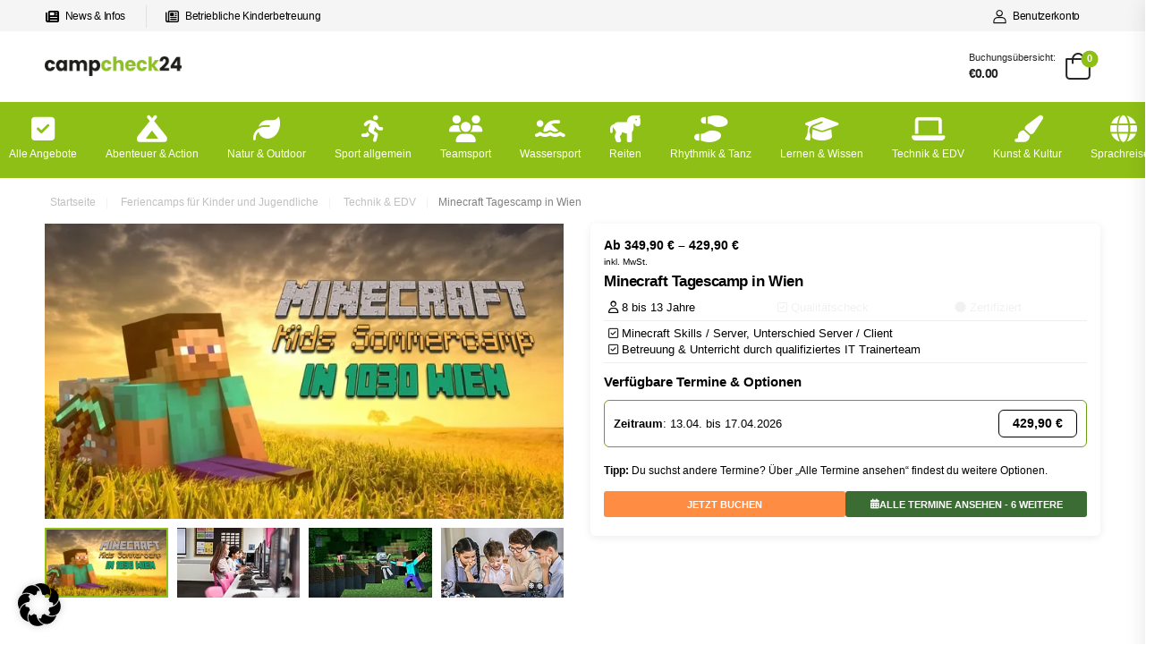

--- FILE ---
content_type: text/html; charset=UTF-8
request_url: https://campcheck24.com/camp/minecraft-tagescamp-in-wien/
body_size: 97807
content:
<!DOCTYPE html>
<html lang="de">
<head><meta charset="UTF-8"><script>if(navigator.userAgent.match(/MSIE|Internet Explorer/i)||navigator.userAgent.match(/Trident\/7\..*?rv:11/i)){var href=document.location.href;if(!href.match(/[?&]nowprocket/)){if(href.indexOf("?")==-1){if(href.indexOf("#")==-1){document.location.href=href+"?nowprocket=1"}else{document.location.href=href.replace("#","?nowprocket=1#")}}else{if(href.indexOf("#")==-1){document.location.href=href+"&nowprocket=1"}else{document.location.href=href.replace("#","&nowprocket=1#")}}}}</script><script>(()=>{class RocketLazyLoadScripts{constructor(){this.v="2.0.4",this.userEvents=["keydown","keyup","mousedown","mouseup","mousemove","mouseover","mouseout","touchmove","touchstart","touchend","touchcancel","wheel","click","dblclick","input"],this.attributeEvents=["onblur","onclick","oncontextmenu","ondblclick","onfocus","onmousedown","onmouseenter","onmouseleave","onmousemove","onmouseout","onmouseover","onmouseup","onmousewheel","onscroll","onsubmit"]}async t(){this.i(),this.o(),/iP(ad|hone)/.test(navigator.userAgent)&&this.h(),this.u(),this.l(this),this.m(),this.k(this),this.p(this),this._(),await Promise.all([this.R(),this.L()]),this.lastBreath=Date.now(),this.S(this),this.P(),this.D(),this.O(),this.M(),await this.C(this.delayedScripts.normal),await this.C(this.delayedScripts.defer),await this.C(this.delayedScripts.async),await this.T(),await this.F(),await this.j(),await this.A(),window.dispatchEvent(new Event("rocket-allScriptsLoaded")),this.everythingLoaded=!0,this.lastTouchEnd&&await new Promise(t=>setTimeout(t,500-Date.now()+this.lastTouchEnd)),this.I(),this.H(),this.U(),this.W()}i(){this.CSPIssue=sessionStorage.getItem("rocketCSPIssue"),document.addEventListener("securitypolicyviolation",t=>{this.CSPIssue||"script-src-elem"!==t.violatedDirective||"data"!==t.blockedURI||(this.CSPIssue=!0,sessionStorage.setItem("rocketCSPIssue",!0))},{isRocket:!0})}o(){window.addEventListener("pageshow",t=>{this.persisted=t.persisted,this.realWindowLoadedFired=!0},{isRocket:!0}),window.addEventListener("pagehide",()=>{this.onFirstUserAction=null},{isRocket:!0})}h(){let t;function e(e){t=e}window.addEventListener("touchstart",e,{isRocket:!0}),window.addEventListener("touchend",function i(o){o.changedTouches[0]&&t.changedTouches[0]&&Math.abs(o.changedTouches[0].pageX-t.changedTouches[0].pageX)<10&&Math.abs(o.changedTouches[0].pageY-t.changedTouches[0].pageY)<10&&o.timeStamp-t.timeStamp<200&&(window.removeEventListener("touchstart",e,{isRocket:!0}),window.removeEventListener("touchend",i,{isRocket:!0}),"INPUT"===o.target.tagName&&"text"===o.target.type||(o.target.dispatchEvent(new TouchEvent("touchend",{target:o.target,bubbles:!0})),o.target.dispatchEvent(new MouseEvent("mouseover",{target:o.target,bubbles:!0})),o.target.dispatchEvent(new PointerEvent("click",{target:o.target,bubbles:!0,cancelable:!0,detail:1,clientX:o.changedTouches[0].clientX,clientY:o.changedTouches[0].clientY})),event.preventDefault()))},{isRocket:!0})}q(t){this.userActionTriggered||("mousemove"!==t.type||this.firstMousemoveIgnored?"keyup"===t.type||"mouseover"===t.type||"mouseout"===t.type||(this.userActionTriggered=!0,this.onFirstUserAction&&this.onFirstUserAction()):this.firstMousemoveIgnored=!0),"click"===t.type&&t.preventDefault(),t.stopPropagation(),t.stopImmediatePropagation(),"touchstart"===this.lastEvent&&"touchend"===t.type&&(this.lastTouchEnd=Date.now()),"click"===t.type&&(this.lastTouchEnd=0),this.lastEvent=t.type,t.composedPath&&t.composedPath()[0].getRootNode()instanceof ShadowRoot&&(t.rocketTarget=t.composedPath()[0]),this.savedUserEvents.push(t)}u(){this.savedUserEvents=[],this.userEventHandler=this.q.bind(this),this.userEvents.forEach(t=>window.addEventListener(t,this.userEventHandler,{passive:!1,isRocket:!0})),document.addEventListener("visibilitychange",this.userEventHandler,{isRocket:!0})}U(){this.userEvents.forEach(t=>window.removeEventListener(t,this.userEventHandler,{passive:!1,isRocket:!0})),document.removeEventListener("visibilitychange",this.userEventHandler,{isRocket:!0}),this.savedUserEvents.forEach(t=>{(t.rocketTarget||t.target).dispatchEvent(new window[t.constructor.name](t.type,t))})}m(){const t="return false",e=Array.from(this.attributeEvents,t=>"data-rocket-"+t),i="["+this.attributeEvents.join("],[")+"]",o="[data-rocket-"+this.attributeEvents.join("],[data-rocket-")+"]",s=(e,i,o)=>{o&&o!==t&&(e.setAttribute("data-rocket-"+i,o),e["rocket"+i]=new Function("event",o),e.setAttribute(i,t))};new MutationObserver(t=>{for(const n of t)"attributes"===n.type&&(n.attributeName.startsWith("data-rocket-")||this.everythingLoaded?n.attributeName.startsWith("data-rocket-")&&this.everythingLoaded&&this.N(n.target,n.attributeName.substring(12)):s(n.target,n.attributeName,n.target.getAttribute(n.attributeName))),"childList"===n.type&&n.addedNodes.forEach(t=>{if(t.nodeType===Node.ELEMENT_NODE)if(this.everythingLoaded)for(const i of[t,...t.querySelectorAll(o)])for(const t of i.getAttributeNames())e.includes(t)&&this.N(i,t.substring(12));else for(const e of[t,...t.querySelectorAll(i)])for(const t of e.getAttributeNames())this.attributeEvents.includes(t)&&s(e,t,e.getAttribute(t))})}).observe(document,{subtree:!0,childList:!0,attributeFilter:[...this.attributeEvents,...e]})}I(){this.attributeEvents.forEach(t=>{document.querySelectorAll("[data-rocket-"+t+"]").forEach(e=>{this.N(e,t)})})}N(t,e){const i=t.getAttribute("data-rocket-"+e);i&&(t.setAttribute(e,i),t.removeAttribute("data-rocket-"+e))}k(t){Object.defineProperty(HTMLElement.prototype,"onclick",{get(){return this.rocketonclick||null},set(e){this.rocketonclick=e,this.setAttribute(t.everythingLoaded?"onclick":"data-rocket-onclick","this.rocketonclick(event)")}})}S(t){function e(e,i){let o=e[i];e[i]=null,Object.defineProperty(e,i,{get:()=>o,set(s){t.everythingLoaded?o=s:e["rocket"+i]=o=s}})}e(document,"onreadystatechange"),e(window,"onload"),e(window,"onpageshow");try{Object.defineProperty(document,"readyState",{get:()=>t.rocketReadyState,set(e){t.rocketReadyState=e},configurable:!0}),document.readyState="loading"}catch(t){console.log("WPRocket DJE readyState conflict, bypassing")}}l(t){this.originalAddEventListener=EventTarget.prototype.addEventListener,this.originalRemoveEventListener=EventTarget.prototype.removeEventListener,this.savedEventListeners=[],EventTarget.prototype.addEventListener=function(e,i,o){o&&o.isRocket||!t.B(e,this)&&!t.userEvents.includes(e)||t.B(e,this)&&!t.userActionTriggered||e.startsWith("rocket-")||t.everythingLoaded?t.originalAddEventListener.call(this,e,i,o):(t.savedEventListeners.push({target:this,remove:!1,type:e,func:i,options:o}),"mouseenter"!==e&&"mouseleave"!==e||t.originalAddEventListener.call(this,e,t.savedUserEvents.push,o))},EventTarget.prototype.removeEventListener=function(e,i,o){o&&o.isRocket||!t.B(e,this)&&!t.userEvents.includes(e)||t.B(e,this)&&!t.userActionTriggered||e.startsWith("rocket-")||t.everythingLoaded?t.originalRemoveEventListener.call(this,e,i,o):t.savedEventListeners.push({target:this,remove:!0,type:e,func:i,options:o})}}J(t,e){this.savedEventListeners=this.savedEventListeners.filter(i=>{let o=i.type,s=i.target||window;return e!==o||t!==s||(this.B(o,s)&&(i.type="rocket-"+o),this.$(i),!1)})}H(){EventTarget.prototype.addEventListener=this.originalAddEventListener,EventTarget.prototype.removeEventListener=this.originalRemoveEventListener,this.savedEventListeners.forEach(t=>this.$(t))}$(t){t.remove?this.originalRemoveEventListener.call(t.target,t.type,t.func,t.options):this.originalAddEventListener.call(t.target,t.type,t.func,t.options)}p(t){let e;function i(e){return t.everythingLoaded?e:e.split(" ").map(t=>"load"===t||t.startsWith("load.")?"rocket-jquery-load":t).join(" ")}function o(o){function s(e){const s=o.fn[e];o.fn[e]=o.fn.init.prototype[e]=function(){return this[0]===window&&t.userActionTriggered&&("string"==typeof arguments[0]||arguments[0]instanceof String?arguments[0]=i(arguments[0]):"object"==typeof arguments[0]&&Object.keys(arguments[0]).forEach(t=>{const e=arguments[0][t];delete arguments[0][t],arguments[0][i(t)]=e})),s.apply(this,arguments),this}}if(o&&o.fn&&!t.allJQueries.includes(o)){const e={DOMContentLoaded:[],"rocket-DOMContentLoaded":[]};for(const t in e)document.addEventListener(t,()=>{e[t].forEach(t=>t())},{isRocket:!0});o.fn.ready=o.fn.init.prototype.ready=function(i){function s(){parseInt(o.fn.jquery)>2?setTimeout(()=>i.bind(document)(o)):i.bind(document)(o)}return"function"==typeof i&&(t.realDomReadyFired?!t.userActionTriggered||t.fauxDomReadyFired?s():e["rocket-DOMContentLoaded"].push(s):e.DOMContentLoaded.push(s)),o([])},s("on"),s("one"),s("off"),t.allJQueries.push(o)}e=o}t.allJQueries=[],o(window.jQuery),Object.defineProperty(window,"jQuery",{get:()=>e,set(t){o(t)}})}P(){const t=new Map;document.write=document.writeln=function(e){const i=document.currentScript,o=document.createRange(),s=i.parentElement;let n=t.get(i);void 0===n&&(n=i.nextSibling,t.set(i,n));const c=document.createDocumentFragment();o.setStart(c,0),c.appendChild(o.createContextualFragment(e)),s.insertBefore(c,n)}}async R(){return new Promise(t=>{this.userActionTriggered?t():this.onFirstUserAction=t})}async L(){return new Promise(t=>{document.addEventListener("DOMContentLoaded",()=>{this.realDomReadyFired=!0,t()},{isRocket:!0})})}async j(){return this.realWindowLoadedFired?Promise.resolve():new Promise(t=>{window.addEventListener("load",t,{isRocket:!0})})}M(){this.pendingScripts=[];this.scriptsMutationObserver=new MutationObserver(t=>{for(const e of t)e.addedNodes.forEach(t=>{"SCRIPT"!==t.tagName||t.noModule||t.isWPRocket||this.pendingScripts.push({script:t,promise:new Promise(e=>{const i=()=>{const i=this.pendingScripts.findIndex(e=>e.script===t);i>=0&&this.pendingScripts.splice(i,1),e()};t.addEventListener("load",i,{isRocket:!0}),t.addEventListener("error",i,{isRocket:!0}),setTimeout(i,1e3)})})})}),this.scriptsMutationObserver.observe(document,{childList:!0,subtree:!0})}async F(){await this.X(),this.pendingScripts.length?(await this.pendingScripts[0].promise,await this.F()):this.scriptsMutationObserver.disconnect()}D(){this.delayedScripts={normal:[],async:[],defer:[]},document.querySelectorAll("script[type$=rocketlazyloadscript]").forEach(t=>{t.hasAttribute("data-rocket-src")?t.hasAttribute("async")&&!1!==t.async?this.delayedScripts.async.push(t):t.hasAttribute("defer")&&!1!==t.defer||"module"===t.getAttribute("data-rocket-type")?this.delayedScripts.defer.push(t):this.delayedScripts.normal.push(t):this.delayedScripts.normal.push(t)})}async _(){await this.L();let t=[];document.querySelectorAll("script[type$=rocketlazyloadscript][data-rocket-src]").forEach(e=>{let i=e.getAttribute("data-rocket-src");if(i&&!i.startsWith("data:")){i.startsWith("//")&&(i=location.protocol+i);try{const o=new URL(i).origin;o!==location.origin&&t.push({src:o,crossOrigin:e.crossOrigin||"module"===e.getAttribute("data-rocket-type")})}catch(t){}}}),t=[...new Map(t.map(t=>[JSON.stringify(t),t])).values()],this.Y(t,"preconnect")}async G(t){if(await this.K(),!0!==t.noModule||!("noModule"in HTMLScriptElement.prototype))return new Promise(e=>{let i;function o(){(i||t).setAttribute("data-rocket-status","executed"),e()}try{if(navigator.userAgent.includes("Firefox/")||""===navigator.vendor||this.CSPIssue)i=document.createElement("script"),[...t.attributes].forEach(t=>{let e=t.nodeName;"type"!==e&&("data-rocket-type"===e&&(e="type"),"data-rocket-src"===e&&(e="src"),i.setAttribute(e,t.nodeValue))}),t.text&&(i.text=t.text),t.nonce&&(i.nonce=t.nonce),i.hasAttribute("src")?(i.addEventListener("load",o,{isRocket:!0}),i.addEventListener("error",()=>{i.setAttribute("data-rocket-status","failed-network"),e()},{isRocket:!0}),setTimeout(()=>{i.isConnected||e()},1)):(i.text=t.text,o()),i.isWPRocket=!0,t.parentNode.replaceChild(i,t);else{const i=t.getAttribute("data-rocket-type"),s=t.getAttribute("data-rocket-src");i?(t.type=i,t.removeAttribute("data-rocket-type")):t.removeAttribute("type"),t.addEventListener("load",o,{isRocket:!0}),t.addEventListener("error",i=>{this.CSPIssue&&i.target.src.startsWith("data:")?(console.log("WPRocket: CSP fallback activated"),t.removeAttribute("src"),this.G(t).then(e)):(t.setAttribute("data-rocket-status","failed-network"),e())},{isRocket:!0}),s?(t.fetchPriority="high",t.removeAttribute("data-rocket-src"),t.src=s):t.src="data:text/javascript;base64,"+window.btoa(unescape(encodeURIComponent(t.text)))}}catch(i){t.setAttribute("data-rocket-status","failed-transform"),e()}});t.setAttribute("data-rocket-status","skipped")}async C(t){const e=t.shift();return e?(e.isConnected&&await this.G(e),this.C(t)):Promise.resolve()}O(){this.Y([...this.delayedScripts.normal,...this.delayedScripts.defer,...this.delayedScripts.async],"preload")}Y(t,e){this.trash=this.trash||[];let i=!0;var o=document.createDocumentFragment();t.forEach(t=>{const s=t.getAttribute&&t.getAttribute("data-rocket-src")||t.src;if(s&&!s.startsWith("data:")){const n=document.createElement("link");n.href=s,n.rel=e,"preconnect"!==e&&(n.as="script",n.fetchPriority=i?"high":"low"),t.getAttribute&&"module"===t.getAttribute("data-rocket-type")&&(n.crossOrigin=!0),t.crossOrigin&&(n.crossOrigin=t.crossOrigin),t.integrity&&(n.integrity=t.integrity),t.nonce&&(n.nonce=t.nonce),o.appendChild(n),this.trash.push(n),i=!1}}),document.head.appendChild(o)}W(){this.trash.forEach(t=>t.remove())}async T(){try{document.readyState="interactive"}catch(t){}this.fauxDomReadyFired=!0;try{await this.K(),this.J(document,"readystatechange"),document.dispatchEvent(new Event("rocket-readystatechange")),await this.K(),document.rocketonreadystatechange&&document.rocketonreadystatechange(),await this.K(),this.J(document,"DOMContentLoaded"),document.dispatchEvent(new Event("rocket-DOMContentLoaded")),await this.K(),this.J(window,"DOMContentLoaded"),window.dispatchEvent(new Event("rocket-DOMContentLoaded"))}catch(t){console.error(t)}}async A(){try{document.readyState="complete"}catch(t){}try{await this.K(),this.J(document,"readystatechange"),document.dispatchEvent(new Event("rocket-readystatechange")),await this.K(),document.rocketonreadystatechange&&document.rocketonreadystatechange(),await this.K(),this.J(window,"load"),window.dispatchEvent(new Event("rocket-load")),await this.K(),window.rocketonload&&window.rocketonload(),await this.K(),this.allJQueries.forEach(t=>t(window).trigger("rocket-jquery-load")),await this.K(),this.J(window,"pageshow");const t=new Event("rocket-pageshow");t.persisted=this.persisted,window.dispatchEvent(t),await this.K(),window.rocketonpageshow&&window.rocketonpageshow({persisted:this.persisted})}catch(t){console.error(t)}}async K(){Date.now()-this.lastBreath>45&&(await this.X(),this.lastBreath=Date.now())}async X(){return document.hidden?new Promise(t=>setTimeout(t)):new Promise(t=>requestAnimationFrame(t))}B(t,e){return e===document&&"readystatechange"===t||(e===document&&"DOMContentLoaded"===t||(e===window&&"DOMContentLoaded"===t||(e===window&&"load"===t||e===window&&"pageshow"===t)))}static run(){(new RocketLazyLoadScripts).t()}}RocketLazyLoadScripts.run()})();</script>
    
    <meta name="viewport" content="width=device-width, initial-scale=1.0, minimum-scale=1.0">

    
    <script data-cfasync="false" data-no-defer="1" data-no-minify="1" data-no-optimize="1">var ewww_webp_supported=!1;function check_webp_feature(A,e){var w;e=void 0!==e?e:function(){},ewww_webp_supported?e(ewww_webp_supported):((w=new Image).onload=function(){ewww_webp_supported=0<w.width&&0<w.height,e&&e(ewww_webp_supported)},w.onerror=function(){e&&e(!1)},w.src="data:image/webp;base64,"+{alpha:"UklGRkoAAABXRUJQVlA4WAoAAAAQAAAAAAAAAAAAQUxQSAwAAAARBxAR/Q9ERP8DAABWUDggGAAAABQBAJ0BKgEAAQAAAP4AAA3AAP7mtQAAAA=="}[A])}check_webp_feature("alpha");</script><script data-cfasync="false" data-no-defer="1" data-no-minify="1" data-no-optimize="1">var Arrive=function(c,w){"use strict";if(c.MutationObserver&&"undefined"!=typeof HTMLElement){var r,a=0,u=(r=HTMLElement.prototype.matches||HTMLElement.prototype.webkitMatchesSelector||HTMLElement.prototype.mozMatchesSelector||HTMLElement.prototype.msMatchesSelector,{matchesSelector:function(e,t){return e instanceof HTMLElement&&r.call(e,t)},addMethod:function(e,t,r){var a=e[t];e[t]=function(){return r.length==arguments.length?r.apply(this,arguments):"function"==typeof a?a.apply(this,arguments):void 0}},callCallbacks:function(e,t){t&&t.options.onceOnly&&1==t.firedElems.length&&(e=[e[0]]);for(var r,a=0;r=e[a];a++)r&&r.callback&&r.callback.call(r.elem,r.elem);t&&t.options.onceOnly&&1==t.firedElems.length&&t.me.unbindEventWithSelectorAndCallback.call(t.target,t.selector,t.callback)},checkChildNodesRecursively:function(e,t,r,a){for(var i,n=0;i=e[n];n++)r(i,t,a)&&a.push({callback:t.callback,elem:i}),0<i.childNodes.length&&u.checkChildNodesRecursively(i.childNodes,t,r,a)},mergeArrays:function(e,t){var r,a={};for(r in e)e.hasOwnProperty(r)&&(a[r]=e[r]);for(r in t)t.hasOwnProperty(r)&&(a[r]=t[r]);return a},toElementsArray:function(e){return e=void 0!==e&&("number"!=typeof e.length||e===c)?[e]:e}}),e=(l.prototype.addEvent=function(e,t,r,a){a={target:e,selector:t,options:r,callback:a,firedElems:[]};return this._beforeAdding&&this._beforeAdding(a),this._eventsBucket.push(a),a},l.prototype.removeEvent=function(e){for(var t,r=this._eventsBucket.length-1;t=this._eventsBucket[r];r--)e(t)&&(this._beforeRemoving&&this._beforeRemoving(t),(t=this._eventsBucket.splice(r,1))&&t.length&&(t[0].callback=null))},l.prototype.beforeAdding=function(e){this._beforeAdding=e},l.prototype.beforeRemoving=function(e){this._beforeRemoving=e},l),t=function(i,n){var o=new e,l=this,s={fireOnAttributesModification:!1};return o.beforeAdding(function(t){var e=t.target;e!==c.document&&e!==c||(e=document.getElementsByTagName("html")[0]);var r=new MutationObserver(function(e){n.call(this,e,t)}),a=i(t.options);r.observe(e,a),t.observer=r,t.me=l}),o.beforeRemoving(function(e){e.observer.disconnect()}),this.bindEvent=function(e,t,r){t=u.mergeArrays(s,t);for(var a=u.toElementsArray(this),i=0;i<a.length;i++)o.addEvent(a[i],e,t,r)},this.unbindEvent=function(){var r=u.toElementsArray(this);o.removeEvent(function(e){for(var t=0;t<r.length;t++)if(this===w||e.target===r[t])return!0;return!1})},this.unbindEventWithSelectorOrCallback=function(r){var a=u.toElementsArray(this),i=r,e="function"==typeof r?function(e){for(var t=0;t<a.length;t++)if((this===w||e.target===a[t])&&e.callback===i)return!0;return!1}:function(e){for(var t=0;t<a.length;t++)if((this===w||e.target===a[t])&&e.selector===r)return!0;return!1};o.removeEvent(e)},this.unbindEventWithSelectorAndCallback=function(r,a){var i=u.toElementsArray(this);o.removeEvent(function(e){for(var t=0;t<i.length;t++)if((this===w||e.target===i[t])&&e.selector===r&&e.callback===a)return!0;return!1})},this},i=new function(){var s={fireOnAttributesModification:!1,onceOnly:!1,existing:!1};function n(e,t,r){return!(!u.matchesSelector(e,t.selector)||(e._id===w&&(e._id=a++),-1!=t.firedElems.indexOf(e._id)))&&(t.firedElems.push(e._id),!0)}var c=(i=new t(function(e){var t={attributes:!1,childList:!0,subtree:!0};return e.fireOnAttributesModification&&(t.attributes=!0),t},function(e,i){e.forEach(function(e){var t=e.addedNodes,r=e.target,a=[];null!==t&&0<t.length?u.checkChildNodesRecursively(t,i,n,a):"attributes"===e.type&&n(r,i)&&a.push({callback:i.callback,elem:r}),u.callCallbacks(a,i)})})).bindEvent;return i.bindEvent=function(e,t,r){t=void 0===r?(r=t,s):u.mergeArrays(s,t);var a=u.toElementsArray(this);if(t.existing){for(var i=[],n=0;n<a.length;n++)for(var o=a[n].querySelectorAll(e),l=0;l<o.length;l++)i.push({callback:r,elem:o[l]});if(t.onceOnly&&i.length)return r.call(i[0].elem,i[0].elem);setTimeout(u.callCallbacks,1,i)}c.call(this,e,t,r)},i},o=new function(){var a={};function i(e,t){return u.matchesSelector(e,t.selector)}var n=(o=new t(function(){return{childList:!0,subtree:!0}},function(e,r){e.forEach(function(e){var t=e.removedNodes,e=[];null!==t&&0<t.length&&u.checkChildNodesRecursively(t,r,i,e),u.callCallbacks(e,r)})})).bindEvent;return o.bindEvent=function(e,t,r){t=void 0===r?(r=t,a):u.mergeArrays(a,t),n.call(this,e,t,r)},o};d(HTMLElement.prototype),d(NodeList.prototype),d(HTMLCollection.prototype),d(HTMLDocument.prototype),d(Window.prototype);var n={};return s(i,n,"unbindAllArrive"),s(o,n,"unbindAllLeave"),n}function l(){this._eventsBucket=[],this._beforeAdding=null,this._beforeRemoving=null}function s(e,t,r){u.addMethod(t,r,e.unbindEvent),u.addMethod(t,r,e.unbindEventWithSelectorOrCallback),u.addMethod(t,r,e.unbindEventWithSelectorAndCallback)}function d(e){e.arrive=i.bindEvent,s(i,e,"unbindArrive"),e.leave=o.bindEvent,s(o,e,"unbindLeave")}}(window,void 0),ewww_webp_supported=!1;function check_webp_feature(e,t){var r;ewww_webp_supported?t(ewww_webp_supported):((r=new Image).onload=function(){ewww_webp_supported=0<r.width&&0<r.height,t(ewww_webp_supported)},r.onerror=function(){t(!1)},r.src="data:image/webp;base64,"+{alpha:"UklGRkoAAABXRUJQVlA4WAoAAAAQAAAAAAAAAAAAQUxQSAwAAAARBxAR/Q9ERP8DAABWUDggGAAAABQBAJ0BKgEAAQAAAP4AAA3AAP7mtQAAAA==",animation:"UklGRlIAAABXRUJQVlA4WAoAAAASAAAAAAAAAAAAQU5JTQYAAAD/////AABBTk1GJgAAAAAAAAAAAAAAAAAAAGQAAABWUDhMDQAAAC8AAAAQBxAREYiI/gcA"}[e])}function ewwwLoadImages(e){if(e){for(var t=document.querySelectorAll(".batch-image img, .image-wrapper a, .ngg-pro-masonry-item a, .ngg-galleria-offscreen-seo-wrapper a"),r=0,a=t.length;r<a;r++)ewwwAttr(t[r],"data-src",t[r].getAttribute("data-webp")),ewwwAttr(t[r],"data-thumbnail",t[r].getAttribute("data-webp-thumbnail"));for(var i=document.querySelectorAll("div.woocommerce-product-gallery__image"),r=0,a=i.length;r<a;r++)ewwwAttr(i[r],"data-thumb",i[r].getAttribute("data-webp-thumb"))}for(var n=document.querySelectorAll("video"),r=0,a=n.length;r<a;r++)ewwwAttr(n[r],"poster",e?n[r].getAttribute("data-poster-webp"):n[r].getAttribute("data-poster-image"));for(var o,l=document.querySelectorAll("img.ewww_webp_lazy_load"),r=0,a=l.length;r<a;r++)e&&(ewwwAttr(l[r],"data-lazy-srcset",l[r].getAttribute("data-lazy-srcset-webp")),ewwwAttr(l[r],"data-srcset",l[r].getAttribute("data-srcset-webp")),ewwwAttr(l[r],"data-lazy-src",l[r].getAttribute("data-lazy-src-webp")),ewwwAttr(l[r],"data-src",l[r].getAttribute("data-src-webp")),ewwwAttr(l[r],"data-orig-file",l[r].getAttribute("data-webp-orig-file")),ewwwAttr(l[r],"data-medium-file",l[r].getAttribute("data-webp-medium-file")),ewwwAttr(l[r],"data-large-file",l[r].getAttribute("data-webp-large-file")),null!=(o=l[r].getAttribute("srcset"))&&!1!==o&&o.includes("R0lGOD")&&ewwwAttr(l[r],"src",l[r].getAttribute("data-lazy-src-webp"))),l[r].className=l[r].className.replace(/\bewww_webp_lazy_load\b/,"");for(var s=document.querySelectorAll(".ewww_webp"),r=0,a=s.length;r<a;r++)e?(ewwwAttr(s[r],"srcset",s[r].getAttribute("data-srcset-webp")),ewwwAttr(s[r],"src",s[r].getAttribute("data-src-webp")),ewwwAttr(s[r],"data-orig-file",s[r].getAttribute("data-webp-orig-file")),ewwwAttr(s[r],"data-medium-file",s[r].getAttribute("data-webp-medium-file")),ewwwAttr(s[r],"data-large-file",s[r].getAttribute("data-webp-large-file")),ewwwAttr(s[r],"data-large_image",s[r].getAttribute("data-webp-large_image")),ewwwAttr(s[r],"data-src",s[r].getAttribute("data-webp-src"))):(ewwwAttr(s[r],"srcset",s[r].getAttribute("data-srcset-img")),ewwwAttr(s[r],"src",s[r].getAttribute("data-src-img"))),s[r].className=s[r].className.replace(/\bewww_webp\b/,"ewww_webp_loaded");window.jQuery&&jQuery.fn.isotope&&jQuery.fn.imagesLoaded&&(jQuery(".fusion-posts-container-infinite").imagesLoaded(function(){jQuery(".fusion-posts-container-infinite").hasClass("isotope")&&jQuery(".fusion-posts-container-infinite").isotope()}),jQuery(".fusion-portfolio:not(.fusion-recent-works) .fusion-portfolio-wrapper").imagesLoaded(function(){jQuery(".fusion-portfolio:not(.fusion-recent-works) .fusion-portfolio-wrapper").isotope()}))}function ewwwWebPInit(e){ewwwLoadImages(e),ewwwNggLoadGalleries(e),document.arrive(".ewww_webp",function(){ewwwLoadImages(e)}),document.arrive(".ewww_webp_lazy_load",function(){ewwwLoadImages(e)}),document.arrive("videos",function(){ewwwLoadImages(e)}),"loading"==document.readyState?document.addEventListener("DOMContentLoaded",ewwwJSONParserInit):("undefined"!=typeof galleries&&ewwwNggParseGalleries(e),ewwwWooParseVariations(e))}function ewwwAttr(e,t,r){null!=r&&!1!==r&&e.setAttribute(t,r)}function ewwwJSONParserInit(){"undefined"!=typeof galleries&&check_webp_feature("alpha",ewwwNggParseGalleries),check_webp_feature("alpha",ewwwWooParseVariations)}function ewwwWooParseVariations(e){if(e)for(var t=document.querySelectorAll("form.variations_form"),r=0,a=t.length;r<a;r++){var i=t[r].getAttribute("data-product_variations"),n=!1;try{for(var o in i=JSON.parse(i))void 0!==i[o]&&void 0!==i[o].image&&(void 0!==i[o].image.src_webp&&(i[o].image.src=i[o].image.src_webp,n=!0),void 0!==i[o].image.srcset_webp&&(i[o].image.srcset=i[o].image.srcset_webp,n=!0),void 0!==i[o].image.full_src_webp&&(i[o].image.full_src=i[o].image.full_src_webp,n=!0),void 0!==i[o].image.gallery_thumbnail_src_webp&&(i[o].image.gallery_thumbnail_src=i[o].image.gallery_thumbnail_src_webp,n=!0),void 0!==i[o].image.thumb_src_webp&&(i[o].image.thumb_src=i[o].image.thumb_src_webp,n=!0));n&&ewwwAttr(t[r],"data-product_variations",JSON.stringify(i))}catch(e){}}}function ewwwNggParseGalleries(e){if(e)for(var t in galleries){var r=galleries[t];galleries[t].images_list=ewwwNggParseImageList(r.images_list)}}function ewwwNggLoadGalleries(e){e&&document.addEventListener("ngg.galleria.themeadded",function(e,t){window.ngg_galleria._create_backup=window.ngg_galleria.create,window.ngg_galleria.create=function(e,t){var r=$(e).data("id");return galleries["gallery_"+r].images_list=ewwwNggParseImageList(galleries["gallery_"+r].images_list),window.ngg_galleria._create_backup(e,t)}})}function ewwwNggParseImageList(e){for(var t in e){var r=e[t];if(void 0!==r["image-webp"]&&(e[t].image=r["image-webp"],delete e[t]["image-webp"]),void 0!==r["thumb-webp"]&&(e[t].thumb=r["thumb-webp"],delete e[t]["thumb-webp"]),void 0!==r.full_image_webp&&(e[t].full_image=r.full_image_webp,delete e[t].full_image_webp),void 0!==r.srcsets)for(var a in r.srcsets)nggSrcset=r.srcsets[a],void 0!==r.srcsets[a+"-webp"]&&(e[t].srcsets[a]=r.srcsets[a+"-webp"],delete e[t].srcsets[a+"-webp"]);if(void 0!==r.full_srcsets)for(var i in r.full_srcsets)nggFSrcset=r.full_srcsets[i],void 0!==r.full_srcsets[i+"-webp"]&&(e[t].full_srcsets[i]=r.full_srcsets[i+"-webp"],delete e[t].full_srcsets[i+"-webp"])}return e}check_webp_feature("alpha",ewwwWebPInit);</script><title>Entdecke das Minecraft Tagescamp in Wien 🎮🏙️</title>
<link crossorigin data-rocket-preload as="font" href="https://campcheck24.com/template/themes/riode/assets/vendor/fontawesome-free/webfonts/fa-regular-400.woff2" rel="preload">
<link crossorigin data-rocket-preload as="font" href="https://campcheck24.com/template/themes/riode/assets/vendor/riode-icons/fonts/riode.ttf" rel="preload">
<style id="wpr-usedcss">.cc24-sr-only{position:absolute!important;width:1px!important;height:1px!important;padding:0!important;margin:-1px!important;overflow:hidden!important;clip:rect(0,0,0,0)!important;white-space:nowrap!important;border:0!important}img:is([sizes=auto i],[sizes^="auto," i]){contain-intrinsic-size:3000px 1500px}img.emoji{display:inline!important;border:none!important;box-shadow:none!important;height:1em!important;width:1em!important;margin:0 .07em!important;vertical-align:-.1em!important;background:0 0!important;padding:0!important}.cr-comment-image-top{display:inline-block;margin-right:5px;vertical-align:top;max-height:150px;border-radius:5px;overflow:hidden;border:1px solid #e4e1e3;filter:brightness(100%);box-sizing:content-box;position:relative}.cr-comment-image-top:hover{filter:brightness(95%)}.cr-comment-image-top .cr-comment-videoicon{position:absolute;top:50%;left:50%;width:32px;height:auto;margin-top:-16px;margin-left:-16px}.cr-comment-image-top img,.cr-comment-image-top video{width:150px;height:150px;box-shadow:none;padding:0;border-radius:0;object-fit:cover;cursor:pointer}.cr-comment-videos{margin-bottom:1em}.cr-comment-videos{margin:0}.cr-comment-videos-modal{position:fixed;top:0;left:0;width:100vw;height:100vh;z-index:99999;overflow:auto;background-color:rgba(0,0,0,.4);display:flex;align-items:center;justify-content:center}.cr-recaptcha{margin-bottom:1.5em}.ivole-meter{overflow:hidden;background:#f2f2f2;background:-webkit-linear-gradient(top,#eee,#f6f6f6);background:linear-gradient(to bottom,#eee,#f6f6f6);background-color:#f3f3f3;height:22px;border-radius:1px;box-shadow:inset 0 1px 2px rgba(0,0,0,.4),inset 0 0 0 1px rgba(0,0,0,.1);-moz-box-sizing:border-box;-webkit-box-sizing:border-box;box-sizing:border-box}.ivole-meter .ivole-meter-bar{border-radius:1px;background:#fb0;background:-webkit-linear-gradient(top,#ffce00,#ffa700);background:linear-gradient(to bottom,#ffce00,#ffa700);background-color:#ffce00;box-shadow:inset 0 0 0 1px rgba(0,0,0,.25),inset 0 -1px 0 rgba(0,0,0,.05);-webkit-transition:width .5s;transition:width .5s ease;float:left;font-size:0;height:100%;width:0;-moz-box-sizing:border-box;-webkit-box-sizing:border-box;box-sizing:border-box}.ivole-meter .ivole-meter-bar:before{background-color:rgba(255,255,255,.25);content:"";display:block;font-size:0;height:1px;margin:1px}.cr-histogramTable tr.ivole-histogramRow .ivole-histogramCell1{white-space:nowrap;width:auto}.cr-histogramTable tr.ivole-histogramRow .ivole-histogramCell2{width:70%}.cr-all-reviews-shortcode .cr-histogramTable tr.ivole-histogramRow .ivole-histogramCell2{min-width:100px}.cr-histogramTable tr.ivole-histogramRow .ivole-histogramCell3{text-align:right;white-space:nowrap;width:auto}#reviews .cr-summaryBox-wrap,.cr-all-reviews-shortcode .cr-summaryBox-wrap,.cr-reviews-grid .cr-summaryBox-wrap{display:flex;flex-wrap:wrap;justify-content:space-between;padding:2px;align-items:center}.cr-all-reviews-shortcode.cr-all-reviews-new-review .cr-summaryBox-wrap{display:none}.cr-reviews-grid.cr-reviews-grid-new-review .cr-summaryBox-wrap{display:none}#reviews .cr-summaryBox-wrap{margin:0 0 1em;background-color:#f9f9f9}.cr-all-reviews-shortcode .cr-summaryBox-wrap,.cr-reviews-grid .cr-summaryBox-wrap{margin:0;background-color:#f9f9f9}.cr-all-reviews-shortcode .cr-summaryBox-wrap .cr-summary-separator,.cr-reviews-grid .cr-summaryBox-wrap .cr-summary-separator{width:auto;height:40px}.cr-all-reviews-shortcode .cr-summaryBox-wrap .cr-summary-separator-int,.cr-reviews-grid .cr-summaryBox-wrap .cr-summary-separator-int{width:2px;height:40px;background-color:#bcccd4}.cr-reviews-grid .cr-summaryBox-wrap{margin:0 10px 20px}#reviews .cr-summaryBox-wrap .cr-overall-rating-wrap,#reviews .cr-summaryBox-wrap .ivole-summaryBox,.cr-all-reviews-shortcode .cr-summaryBox-wrap .cr-overall-rating-wrap,.cr-all-reviews-shortcode .cr-summaryBox-wrap .ivole-summaryBox,.cr-reviews-grid .cr-summaryBox-wrap .cr-overall-rating-wrap,.cr-reviews-grid .cr-summaryBox-wrap .ivole-summaryBox{margin:0;width:49%;flex:0 0 49%;padding:10px;border-radius:4px;border:0 solid #e4e1e3;box-sizing:border-box}#reviews .cr-summaryBox-wrap .cr-overall-rating-wrap,.cr-all-reviews-shortcode .cr-summaryBox-wrap .cr-overall-rating-wrap,.cr-reviews-grid .cr-summaryBox-wrap .cr-overall-rating-wrap{display:flex;justify-content:center;align-items:center;flex-wrap:wrap;flex-direction:column}#reviews .cr-summaryBox-wrap .cr-average-rating,.cr-all-reviews-shortcode .cr-summaryBox-wrap .cr-average-rating,.cr-reviews-grid .cr-summaryBox-wrap .cr-average-rating{font-size:36px;font-weight:700;line-height:50px;color:#0e252c}#reviews .cr-summaryBox-wrap .cr-total-rating-count,.cr-all-reviews-shortcode .cr-summaryBox-wrap .cr-total-rating-count,.cr-reviews-grid .cr-summaryBox-wrap .cr-total-rating-count{font-size:14px;color:#0e252c;line-height:25px}.cr-all-reviews-shortcode .cr-review-form-wrap,.cr-qna-block .cr-qna-new-q-form,.cr-reviews-grid .cr-review-form-wrap{display:none}.cr-ajax-reviews-review-form .cr-review-form-wrap,.cr-all-reviews-shortcode.cr-all-reviews-new-review .cr-review-form-wrap,.cr-qna-block.cr-qna-new-q-form-open .cr-qna-new-q-form,.cr-reviews-grid.cr-reviews-grid-new-review .cr-review-form-wrap{display:block}.cr-ajax-reviews-review-form .cr-review-form-rating,.cr-all-reviews-shortcode .cr-review-form-rating,.cr-reviews-grid .cr-review-form-rating{max-width:500px;margin:0 auto;padding:30px 0;position:relative}.cr-review-form-rating-overall .cr-review-form-rating{max-width:500px;margin:1em 0;padding:0;position:relative}.cr-review-form-wrap .cr-review-form-rating-overall .cr-review-form-rating{margin-left:auto;margin-right:auto}.cr-all-reviews-shortcode .cr-review-form-rating .cr-review-form-rating-cont,.cr-review-form-rating-overall .cr-review-form-rating .cr-review-form-rating-cont,.cr-reviews-grid .cr-review-form-rating .cr-review-form-rating-cont{display:flex;position:relative;height:auto;padding:5px 0}.cr-all-reviews-shortcode .cr-review-form-rating .cr-review-form-rating-cont .cr-review-form-rating-inner,.cr-reviews-grid .cr-review-form-rating .cr-review-form-rating-cont .cr-review-form-rating-inner{height:20px;padding:0 5px;line-height:0}.cr-review-form-rating-overall .cr-review-form-rating .cr-review-form-rating-cont .cr-review-form-rating-inner{height:30px;padding:0 5px}.cr-review-form-rating-overall .cr-review-form-rating .cr-review-form-rating-cont .cr-review-form-rating-inner svg{height:30px;width:33px}.cr-review-form-rating-overall .cr-review-form-rating .cr-review-form-rating-cont .cr-review-form-rating-inner:first-child{padding-left:0}.cr-ajax-reviews-review-form .cr-review-form-rating .cr-review-form-rating-cont .cr-review-form-rating-inner .cr-rating-act,.cr-all-reviews-shortcode .cr-review-form-rating .cr-review-form-rating-cont .cr-review-form-rating-inner .cr-rating-act,.cr-review-form-rating-overall .cr-review-form-rating .cr-review-form-rating-cont .cr-review-form-rating-inner .cr-rating-act,.cr-reviews-grid .cr-review-form-rating .cr-review-form-rating-cont .cr-review-form-rating-inner .cr-rating-act{display:none}.cr-ajax-reviews-review-form .cr-review-form-rating .cr-review-form-rating-cont .cr-review-form-rating-inner svg:hover,.cr-all-reviews-shortcode .cr-review-form-rating .cr-review-form-rating-cont .cr-review-form-rating-inner svg:hover,.cr-reviews-grid .cr-review-form-rating .cr-review-form-rating-cont .cr-review-form-rating-inner svg:hover{cursor:pointer}.cr-all-reviews-shortcode .cr-review-form-rating .cr-review-form-rating-cont .cr-review-form-rating-nbr,.cr-reviews-grid .cr-review-form-rating .cr-review-form-rating-cont .cr-review-form-rating-nbr{font-size:14px;line-height:20px;height:20px;margin:0 0 0 10px}.cr-review-form-rating-overall .cr-review-form-rating .cr-review-form-rating-cont .cr-review-form-rating-nbr{font-size:18px;line-height:30px;height:30px;margin:0 0 0 10px}.rtl .cr-review-form-rating-overall .cr-review-form-rating .cr-review-form-rating-cont .cr-review-form-rating-nbr{margin:0 10px 0 0}.cr-ajax-reviews-review-form .cr-review-form-field-error,.cr-all-reviews-shortcode .cr-review-form-field-error,.cr-onsite-questions .cr-onsite-question .cr-review-form-field-error,.cr-qna-block .cr-review-form-field-error,.cr-review-form-rating-overall .cr-review-form-field-error,.cr-reviews-grid .cr-review-form-field-error{font-size:11px;color:#ce2b37;margin:5px 0 0;display:none}.cr-all-reviews-shortcode .cr-review-form-rating.cr-review-form-error .cr-review-form-rating-cont,.cr-review-form-rating-overall .cr-review-form-rating.cr-review-form-error .cr-review-form-rating-cont,.cr-reviews-grid .cr-review-form-rating.cr-review-form-error .cr-review-form-rating-cont{background-color:#fae9eb}.cr-ajax-reviews-review-form .cr-form-item-media.cr-review-form-error .cr-review-form-field-error,.cr-ajax-reviews-review-form .cr-review-form-captcha.cr-review-form-error .cr-review-form-field-error,.cr-ajax-reviews-review-form .cr-review-form-comment.cr-review-form-error .cr-review-form-field-error,.cr-ajax-reviews-review-form .cr-review-form-email.cr-review-form-error .cr-review-form-field-error,.cr-ajax-reviews-review-form .cr-review-form-name.cr-review-form-error .cr-review-form-field-error,.cr-ajax-reviews-review-form .cr-review-form-rating.cr-review-form-error .cr-review-form-field-error,.cr-ajax-reviews-review-form .cr-review-form-terms.cr-review-form-error .cr-review-form-field-error,.cr-all-reviews-shortcode .cr-form-item-media.cr-review-form-error .cr-review-form-field-error,.cr-all-reviews-shortcode .cr-review-form-captcha.cr-review-form-error .cr-review-form-field-error,.cr-all-reviews-shortcode .cr-review-form-comment.cr-review-form-error .cr-review-form-field-error,.cr-all-reviews-shortcode .cr-review-form-email.cr-review-form-error .cr-review-form-field-error,.cr-all-reviews-shortcode .cr-review-form-name.cr-review-form-error .cr-review-form-field-error,.cr-all-reviews-shortcode .cr-review-form-rating.cr-review-form-error .cr-review-form-field-error,.cr-all-reviews-shortcode .cr-review-form-terms.cr-review-form-error .cr-review-form-field-error,.cr-onsite-questions .cr-onsite-question.cr-review-form-error .cr-review-form-field-error,.cr-qna-block .cr-review-form-comment.cr-review-form-error .cr-review-form-field-error,.cr-qna-block .cr-review-form-email.cr-review-form-error .cr-review-form-field-error,.cr-qna-block .cr-review-form-name.cr-review-form-error .cr-review-form-field-error,.cr-qna-block .cr-review-form-terms.cr-review-form-error .cr-review-form-field-error,.cr-review-form-rating-overall .cr-review-form-rating.cr-review-form-error .cr-review-form-field-error,.cr-reviews-grid .cr-form-item-media.cr-review-form-error .cr-review-form-field-error,.cr-reviews-grid .cr-review-form-captcha.cr-review-form-error .cr-review-form-field-error,.cr-reviews-grid .cr-review-form-comment.cr-review-form-error .cr-review-form-field-error,.cr-reviews-grid .cr-review-form-email.cr-review-form-error .cr-review-form-field-error,.cr-reviews-grid .cr-review-form-name.cr-review-form-error .cr-review-form-field-error,.cr-reviews-grid .cr-review-form-terms.cr-review-form-error .cr-review-form-field-error{display:block}.cr-ajax-reviews-review-form .cr-review-form-comment,.cr-all-reviews-shortcode .cr-review-form-comment,.cr-qna-block .cr-review-form-comment,.cr-reviews-grid .cr-review-form-comment{max-width:500px;margin:0 auto;padding:0 0 20px;position:relative}.cr-ajax-reviews-review-form .cr-review-form-comment .cr-review-form-comment-txt,.cr-all-reviews-shortcode .cr-review-form-comment .cr-review-form-comment-txt,.cr-qna-block .cr-review-form-comment .cr-review-form-comment-txt,.cr-reviews-grid .cr-review-form-comment .cr-review-form-comment-txt{border:1px solid #d8e2e7;background-color:#fff;box-shadow:none;position:relative;padding:12px 16px;color:#0e252c;font-size:14px;width:100%;margin:0;box-sizing:border-box}.cr-ajax-reviews-review-form .cr-review-form-comment.cr-review-form-error .cr-review-form-comment-txt,.cr-all-reviews-shortcode .cr-review-form-comment.cr-review-form-error .cr-review-form-comment-txt,.cr-qna-block .cr-review-form-comment.cr-review-form-error .cr-review-form-comment-txt,.cr-reviews-grid .cr-review-form-comment.cr-review-form-error .cr-review-form-comment-txt{border:2px solid #ce2b37}.cr-ajax-reviews-review-form .cr-form-item-media,.cr-all-reviews-shortcode .cr-form-item-media,.cr-reviews-grid .cr-form-item-media{max-width:500px;margin:0 auto;padding:0 0 20px}.cr-ajax-reviews-review-form .cr-review-form-terms,.cr-all-reviews-shortcode .cr-review-form-terms,.cr-qna-block .cr-review-form-terms,.cr-reviews-grid .cr-review-form-terms{max-width:500px;margin:0 auto;padding:0 0 20px;line-height:1;display:block}.cr-ajax-reviews-review-form .cr-review-form-terms label,.cr-all-reviews-shortcode .cr-review-form-terms label,.cr-qna-block .cr-review-form-terms label,.cr-reviews-grid .cr-review-form-terms label{display:inline-block;font-size:14px;font-weight:400;margin:0}.cr-ajax-reviews-review-form .cr-review-form-terms .cr-review-form-checkbox,.cr-all-reviews-shortcode .cr-review-form-terms .cr-review-form-checkbox,.cr-qna-block .cr-review-form-terms .cr-review-form-checkbox,.cr-reviews-grid .cr-review-form-terms .cr-review-form-checkbox{appearance:auto;width:auto;height:auto;border:none;display:inline-block;vertical-align:middle;margin:0 5px 0 0;accent-color:#4D5D64}.rtl .cr-ajax-reviews-review-form .cr-review-form-terms .cr-review-form-checkbox,.rtl .cr-all-reviews-shortcode .cr-review-form-terms .cr-review-form-checkbox,.rtl .cr-qna-block .cr-review-form-terms .cr-review-form-checkbox,.rtl .cr-reviews-grid .cr-review-form-terms .cr-review-form-checkbox{margin:0 0 0 5px}.cr-ajax-reviews-review-form .cr-review-form-terms span,.cr-all-reviews-shortcode .cr-review-form-terms span,.cr-qna-block .cr-review-form-terms span,.cr-reviews-grid .cr-review-form-terms span{display:inline;vertical-align:middle;color:#0e252c;line-height:1.3}.cr-ajax-reviews-review-form .cr-review-form-terms .cr-review-form-checkbox::after,.cr-all-reviews-shortcode .cr-review-form-terms .cr-review-form-checkbox::after,.cr-qna-block .cr-review-form-terms .cr-review-form-checkbox::after,.cr-reviews-grid .cr-review-form-terms .cr-review-form-checkbox::after{border:none;content:normal}.cr-review-form-wrap .cr-onsite-question label{position:absolute;top:-7px;z-index:1;left:16px;background-color:#fff;padding:0 5px;font-size:12px;line-height:12px;height:12px;color:#4d5d64;font-weight:400}.rtl .cr-review-form-wrap .cr-onsite-question label{left:auto;right:16px}.cr-review-form-wrap .cr-onsite-questions{max-width:500px;margin:0 auto}.cr-ajax-reviews-review-form .cr-review-form-email.cr-review-form-error .cr-review-form-txt,.cr-ajax-reviews-review-form .cr-review-form-name.cr-review-form-error .cr-review-form-txt,.cr-all-reviews-shortcode .cr-review-form-email.cr-review-form-error .cr-review-form-txt,.cr-all-reviews-shortcode .cr-review-form-name.cr-review-form-error .cr-review-form-txt,.cr-onsite-questions .cr-onsite-question.cr-review-form-error input[type=number],.cr-onsite-questions .cr-onsite-question.cr-review-form-error input[type=text],.cr-qna-block .cr-review-form-email.cr-review-form-error .cr-review-form-txt,.cr-qna-block .cr-review-form-name.cr-review-form-error .cr-review-form-txt,.cr-reviews-grid .cr-review-form-email.cr-review-form-error .cr-review-form-txt,.cr-reviews-grid .cr-review-form-name.cr-review-form-error .cr-review-form-txt,.cr-single-product-review .cr-review-form-textbox.cr-review-form-error{border:2px solid #ce2b37}.cr-ajax-reviews-review-form .cr-review-form-captcha,.cr-all-reviews-shortcode .cr-review-form-captcha,.cr-reviews-grid .cr-review-form-captcha{max-width:500px;margin:0 auto;padding:0 0 20px;display:flex;flex-direction:column;align-items:start}.cr-ajax-reviews-review-form .cr-review-form-captcha .cr-recaptcha,.cr-all-reviews-shortcode .cr-review-form-captcha .cr-recaptcha,.cr-reviews-grid .cr-review-form-captcha .cr-recaptcha{margin:0}.cr-ajax-reviews-review-form .cr-review-form-submitting .cr-onsite-question,.cr-ajax-reviews-review-form .cr-review-form-submitting .cr-review-form-captcha,.cr-ajax-reviews-review-form .cr-review-form-submitting .cr-review-form-comment .cr-review-form-comment-txt,.cr-ajax-reviews-review-form .cr-review-form-submitting .cr-review-form-rating .cr-review-form-rating-inner,.cr-ajax-reviews-review-form .cr-review-form-submitting .cr-review-form-terms,.cr-all-reviews-shortcode .cr-review-form-submitting .cr-onsite-question,.cr-all-reviews-shortcode .cr-review-form-submitting .cr-review-form-captcha,.cr-all-reviews-shortcode .cr-review-form-submitting .cr-review-form-comment .cr-review-form-comment-txt,.cr-all-reviews-shortcode .cr-review-form-submitting .cr-review-form-rating .cr-review-form-rating-inner,.cr-all-reviews-shortcode .cr-review-form-submitting .cr-review-form-terms,.cr-qna-block .cr-review-form-submitting.cr-qna-list-inl-answ,.cr-qna-block .cr-review-form-submitting.cr-qna-new-q-form,.cr-reviews-grid .cr-review-form-submitting .cr-onsite-question,.cr-reviews-grid .cr-review-form-submitting .cr-review-form-captcha,.cr-reviews-grid .cr-review-form-submitting .cr-review-form-comment .cr-review-form-comment-txt,.cr-reviews-grid .cr-review-form-submitting .cr-review-form-rating .cr-review-form-rating-inner,.cr-reviews-grid .cr-review-form-submitting .cr-review-form-terms{pointer-events:none}.cr-ajax-reviews-review-form .cr-review-form-res .cr-form-item-media,.cr-ajax-reviews-review-form .cr-review-form-res .cr-onsite-question,.cr-ajax-reviews-review-form .cr-review-form-res .cr-review-form-captcha,.cr-ajax-reviews-review-form .cr-review-form-res .cr-review-form-comment,.cr-ajax-reviews-review-form .cr-review-form-res .cr-review-form-rating,.cr-ajax-reviews-review-form .cr-review-form-res .cr-review-form-terms,.cr-all-reviews-shortcode .cr-review-form-res .cr-form-item-media,.cr-all-reviews-shortcode .cr-review-form-res .cr-onsite-question,.cr-all-reviews-shortcode .cr-review-form-res .cr-review-form-captcha,.cr-all-reviews-shortcode .cr-review-form-res .cr-review-form-comment,.cr-all-reviews-shortcode .cr-review-form-res .cr-review-form-rating,.cr-all-reviews-shortcode .cr-review-form-res .cr-review-form-terms,.cr-qna-block .cr-review-form-res .cr-review-form-comment,.cr-qna-block .cr-review-form-res .cr-review-form-terms,.cr-reviews-grid .cr-review-form-res .cr-form-item-media,.cr-reviews-grid .cr-review-form-res .cr-onsite-question,.cr-reviews-grid .cr-review-form-res .cr-review-form-captcha,.cr-reviews-grid .cr-review-form-res .cr-review-form-comment,.cr-reviews-grid .cr-review-form-res .cr-review-form-rating,.cr-reviews-grid .cr-review-form-res .cr-review-form-terms{display:none}.cr-ajax-reviews-review-form .cr-review-form-result,.cr-all-reviews-shortcode .cr-review-form-result,.cr-qna-block .cr-review-form-result,.cr-reviews-grid .cr-review-form-result{max-width:500px;margin:0 auto;display:none;position:relative;padding:40px 0}.cr-ajax-reviews-review-form .cr-review-form-res .cr-review-form-result,.cr-all-reviews-shortcode .cr-review-form-res .cr-review-form-result,.cr-qna-block .cr-review-form-res .cr-review-form-result,.cr-reviews-grid .cr-review-form-res .cr-review-form-result{display:flex;flex-direction:column;align-items:center}.cr-ajax-reviews-review-form .cr-review-form-res .cr-review-form-result span,.cr-all-reviews-shortcode .cr-review-form-res .cr-review-form-result span,.cr-qna-block .cr-review-form-res .cr-review-form-result span,.cr-reviews-grid .cr-review-form-res .cr-review-form-result span{padding:0 0 20px}.cr-ajax-reviews-review-form .cr-review-form-res .cr-review-form-result .cr-review-form-continue,.cr-all-reviews-shortcode .cr-review-form-res .cr-review-form-result .cr-review-form-continue,.cr-qna-block .cr-review-form-res .cr-review-form-result .cr-review-form-continue,.cr-reviews-grid .cr-review-form-res .cr-review-form-result .cr-review-form-continue{display:flex;background-color:#31856c;color:#fff;border:0;height:40px;line-height:20px;font-size:15px;width:auto;text-decoration:none;align-items:center;justify-content:center}.cr-ajax-reviews-review-form .cr-review-form-res .cr-review-form-result .cr-review-form-continue:hover,.cr-all-reviews-shortcode .cr-review-form-res .cr-review-form-result .cr-review-form-continue:hover,.cr-qna-block .cr-review-form-res .cr-review-form-result .cr-review-form-continue:hover,.cr-reviews-grid .cr-review-form-res .cr-review-form-result .cr-review-form-continue:hover{background-color:#276a56;text-decoration:none;cursor:pointer}.ivole-summaryBox{max-width:100%;font-size:14px}div.ivole-summaryBox{margin-bottom:2rem}.cr-summaryBox-wrap .cr-histogramTable{margin-bottom:0;border-collapse:collapse;border:0;width:100%;max-width:320px;min-width:auto;margin:0 auto}.cr-histogramTable .ivole-histogramRow{border:0}.cr-histogramTable tr.ivole-histogramRow td{padding:.2rem .3rem;vertical-align:middle;border:0;background-color:transparent}.cr-histogramTable tr.ivole-histogramRow:first-child td{padding-top:0}.cr-histogramTable tr.ivole-histogramRow:last-child td{padding-bottom:0}.cr-histogramTable tr.ivole-histogramRow td:first-child{padding-left:0}.cr-histogramTable tr.ivole-histogramRow td:last-child{padding-right:0}#reviews .cr-summaryBox-wrap .cr-count-filtered-reviews,.cr-all-reviews-shortcode .cr-summaryBox-wrap .cr-count-filtered-reviews,.cr-reviews-grid .cr-summaryBox-wrap .cr-count-filtered-reviews{width:100%;padding:5px 10px;margin-top:0;font-size:14px;color:#0e252c}.cr-histogramTable tr.ivole-histogramRow .cr-histogram-a,.cr-histogramTable tr.ivole-histogramRow .ivole-histogram-a{display:inline;cursor:pointer;color:#0e252c}.cr-histogramTable tr.ivole-histogramRow.ivole-histogramRow-s .cr-histogram-a,.cr-histogramTable tr.ivole-histogramRow.ivole-histogramRow-s .ivole-histogram-a{display:inline;font-weight:700}#reviews.cr-reviews-ajax-reviews{width:100%}#reviews.cr-reviews-ajax-reviews .cr-count-row,.cr-all-reviews-shortcode .cr-count-row{background-color:#f9f9f9;padding:10px 12px;font-size:12px;color:#0e252c;margin:24px 0;display:flex;align-items:center;justify-content:space-between}.cr-all-reviews-shortcode.cr-all-reviews-new-review .cr-count-row{display:none}.cr-all-reviews-shortcode .cr-count-row a,.cr-reviews-ajax-comments .cr-count-row a{color:#0e252c;text-decoration:underline}.cr-all-reviews-shortcode .cr-count-row a:hover,.cr-reviews-ajax-comments .cr-count-row a:hover{cursor:pointer;color:#0e252c}.cr-ajax-reviews-sort.cr-sort-updating,.cr-count-row .cr-seeAll-updating,.cr-review-tags-filter.cr-tags-updating,div.ivole-summaryBox.cr-all-reviews-ajax.cr-summaryBar-updating,div.ivole-summaryBox.cr-summaryBar-updating,div.ivole-summaryBox.cr-summaryBox-ajax.cr-summaryBar-updating{opacity:.5;pointer-events:none}.cr-voting-cont-uni svg{margin-left:0;margin-right:7px;margin-top:0;margin-bottom:0;width:13px;height:16px;cursor:pointer;pointer-events:auto}.rtl .cr-voting-cont-uni svg{margin-right:0;margin-left:7px}.cr-voting-cont-uni .cr-voting-update svg{pointer-events:none}.cr-voting-cont-uni span.cr-voting-upvote svg:hover{color:#000}.cr-voting-cont-uni span{display:block;line-height:11px;font-size:11px;margin-left:0;margin-right:0;margin-top:0;margin-bottom:0}.cr-voting-cont-uni span.cr-voting-upvote-count{margin-right:10px;color:#18b394}.rtl .cr-voting-cont-uni span.cr-voting-upvote-count{margin-right:0;margin-left:10px}.cr-voting-cont-uni span.cr-voting-downvote-count{color:#ce2b37}.cr-all-reviews-shortcode ol li.review{list-style:none;margin-right:0;margin-bottom:2.5em;position:relative;border:0}.cr-all-reviews-shortcode .commentlist.cr-pagination-load{opacity:.5;pointer-events:none}.cr-review-tags-filter{padding-top:5px;padding-left:0;padding-right:0;padding-bottom:0;pointer-events:auto;opacity:1}div.cr-review-tags-filter.cr-review-tags-filter-disabled{pointer-events:none;opacity:.5}.cr-all-reviews-shortcode ol.commentlist{list-style-type:none;margin:0;padding:0 0 1.5em;display:block;position:relative}.cr-all-reviews-shortcode ol.commentlist li{margin:0 0 30px;list-style:none;clear:both;border:0;padding:0}.cr-all-reviews-shortcode.cr-all-reviews-new-review .cr-review-tags-filter,.cr-all-reviews-shortcode.cr-all-reviews-new-review ol.commentlist,.cr-reviews-grid.cr-reviews-grid-new-review .cr-review-tags-filter,.cr-reviews-grid.cr-reviews-grid-new-review .cr-reviews-grid-inner{display:none}.cr-form-item-media-none{padding:24px;text-align:left;display:flex;align-items:center;cursor:pointer;border:1px dashed #d8e2e7;border-radius:2px}.cr-review-form-error .cr-form-item-media-none{border-color:#ce2b37}.cr-form-visible .cr-form-item-media-none{display:none}.cr-form-item-media-none span{display:inline-block;vertical-align:top;margin:0 0 0 20px;color:#4d5d64;font-size:12px}.rtl .cr-form-item-media-none span{margin:0 20px 0 0}.cr-form-item-media-none:active{border-color:#c9c9c9}.cr-form-item-media .cr-form-item-media-file{display:none}.cr-form-item-media-preview{display:none;margin:0;flex-wrap:wrap}.cr-form-visible .cr-form-item-media-preview{display:flex;row-gap:9px}.cr-form-item-media-preview .cr-upload-images-containers{width:108px;height:108px;margin-bottom:0;margin-right:9px;position:relative;display:flex;align-items:center;justify-content:center;pointer-events:auto;border:1px solid #d8e2e7;padding:0;overflow:hidden}.cr-form-item-media-preview .cr-upload-images-containers.cr-upload-delete-pending{pointer-events:none}.cr-form-item-media-preview .cr-upload-images-containers.cr-upload-ok{padding:0}.cr-form-item-media-preview .cr-upload-images-containers img{margin:0;opacity:.3;object-fit:cover}.cr-form-item-media-preview .cr-upload-images-containers .cr-upload-video-thumbnail{width:108px;height:108px;margin:0;opacity:.3;padding:15px;border:1px solid #e0e0e0;fill:#e0e0e0;border-radius:2px}.cr-form-item-media-preview .cr-upload-images-containers.cr-upload-ok img{opacity:1}.cr-form-item-media-preview .cr-upload-images-containers.cr-upload-ok .cr-upload-video-thumbnail{opacity:.6;border-width:0}.cr-form-item-media-preview .cr-upload-images-containers.cr-upload-ok.cr-upload-delete-pending img{opacity:.2}.cr-form-item-media-preview .cr-upload-images-containers.cr-upload-ok.cr-upload-delete-pending .cr-upload-video-thumbnail{opacity:.2}.cr-form-item-media-preview .cr-upload-images-containers .cr-upload-images-delete{padding:1px;position:absolute;top:2px;right:2px;width:16px;height:16px;display:none;background-color:#ce2b37;border-radius:8px;border:0 solid;line-height:0;cursor:pointer}.cr-form-item-media-preview .cr-upload-images-containers.cr-upload-ok .cr-upload-images-delete{display:block}.cr-form-item-media-preview .cr-upload-images-containers.cr-upload-ok.cr-upload-delete-pending .cr-upload-images-delete{opacity:.2}.cr-form-item-media-preview .cr-upload-images-containers .cr-upload-images-delete .cr-no-icon{fill:#ffffff}.cr-form-item-media-preview .cr-upload-images-containers .cr-upload-images-delete-spinner{margin:0;background:var(--wpr-bg-ccc6d265-b5f4-4f5b-9d1e-07943aff1874) no-repeat;background-size:20px 20px;width:20px;height:20px;display:none;text-decoration:none;position:absolute;top:50%;left:50%;transform:translate(-50%,-50%)}.cr-form-item-media-preview .cr-upload-images-containers.cr-upload-delete-pending .cr-upload-images-delete-spinner{display:block}.cr-form-item-media-preview .cr-form-item-media-add{cursor:pointer;width:108px;height:108px;text-align:center;line-height:108px;font-size:40px;color:#e0e0e0;border:1px dashed #e0e0e0;margin-bottom:0;display:inline-block}.cr-form-item-media-preview .cr-form-item-media-add:active{border-color:#c9c9c9;color:#c9c9c9}.cr-form-item-media-preview .cr-upload-images-containers .cr-upload-images-pbar{width:94px;height:10px;margin:0 5px;padding:0;position:absolute;top:50%;left:0;transform:translate(0,-50%);background-color:#ddd;border-radius:5px}.cr-form-item-media-preview .cr-upload-images-containers.cr-upload-ok .cr-upload-images-pbar{display:none}.cr-form-item-media-preview .cr-upload-images-containers .cr-upload-images-pbar .cr-upload-images-pbarin{width:0;height:100%;margin:0;padding:0;background-color:#1ab394;border-radius:5px}.cr-reviews-rating{display:flex;column-gap:10px;align-items:center;margin:0;padding:0;line-height:0}.cr-reviews-rating .cr-qna-separator{margin:0}.cr-average-rating-stars{line-height:0}.crstar-rating-svg{margin:8px 0;position:relative;display:inline-block}.cr-reviews-grid .cr-review-card .crstar-rating-svg,.cr-reviews-slider .cr-review-card .crstar-rating-svg{margin:0}.cr-average-rating-stars .crstar-rating-svg{margin:5px 0 0}.crstar-rating-svg .cr-rating-icon-base{display:flex;height:20px}.crstar-rating-svg .cr-rating-icon-frnt{display:flex;height:20px;position:absolute;top:0;left:0;overflow:hidden}.cr-reviews-grid .cr-review-card .crstar-rating-svg .cr-rating-icon-base,.cr-reviews-grid .cr-review-card .crstar-rating-svg .cr-rating-icon-frnt,.cr-reviews-slider .cr-review-card .crstar-rating-svg .cr-rating-icon-base,.cr-reviews-slider .cr-review-card .crstar-rating-svg .cr-rating-icon-frnt{height:25px;column-gap:3px}.rtl .crstar-rating-svg .cr-rating-icon-frnt{right:0;left:auto}.crstar-rating-svg .cr-rating-icon-base .cr-rating-icon-bg{width:20px;height:20px;fill:none;stroke:#FFBC00}.crstar-rating-svg .cr-rating-icon-frnt .cr-rating-icon{width:20px;height:20px;fill:#FFBC00;flex-shrink:0}.cr-reviews-grid .cr-review-card .crstar-rating-svg .cr-rating-icon-base .cr-rating-icon-bg,.cr-reviews-grid .cr-review-card .crstar-rating-svg .cr-rating-icon-frnt .cr-rating-icon,.cr-reviews-slider .cr-review-card .crstar-rating-svg .cr-rating-icon-base .cr-rating-icon-bg,.cr-reviews-slider .cr-review-card .crstar-rating-svg .cr-rating-icon-frnt .cr-rating-icon{width:25px;height:25px}@media (max-width:500px){#reviews .cr-summaryBox-wrap .cr-overall-rating-wrap,#reviews .cr-summaryBox-wrap .ivole-summaryBox,.cr-all-reviews-shortcode .cr-summaryBox-wrap .cr-overall-rating-wrap,.cr-all-reviews-shortcode .cr-summaryBox-wrap .ivole-summaryBox,.cr-reviews-grid .cr-summaryBox-wrap .cr-overall-rating-wrap,.cr-reviews-grid .cr-summaryBox-wrap .ivole-summaryBox{width:100%;flex:0 0 100%}.cr-all-reviews-shortcode ol.commentlist{margin-left:0;margin-right:0}.cr-all-reviews-shortcode .cr-summaryBox-wrap .cr-summary-separator,.cr-reviews-grid .cr-summaryBox-wrap .cr-summary-separator{width:100%;display:flex;justify-content:center;align-items:center}.cr-all-reviews-shortcode .cr-summaryBox-wrap .cr-summary-separator-int,.cr-reviews-grid .cr-summaryBox-wrap .cr-summary-separator-int{width:50px;height:2px}}.cr-review-form-wrap .cr-onsite-key-question{display:block;margin:1.5em auto;position:relative;width:100%;max-width:500px}.cr-review-form-wrap .cr-onsite-key-question label{font-size:16px}.cr-onsite-questions .cr-onsite-question{display:block;margin:1.5em 0;position:relative}.cr-onsite-questions .cr-onsite-question .required,.cr-review-form-rating-overall .cr-review-form-rating .required{margin:0 0 0 3px}.cr-onsite-questions .cr-onsite-question input,.cr-onsite-questions .cr-onsite-question label{display:block}.cr-all-reviews-shortcode .cr-show-more-button,.cr-qna-block .cr-show-more-que,.cr-reviews-ajax-reviews .cr-show-more-reviews-prd,.cr-reviews-grid .cr-show-more-button{display:block;margin:10px auto;height:40px;padding:0 20px;border:1px solid #bcccd4;font-size:14px;background-color:transparent;color:#0e252c}.cr-qna-block .cr-show-more-que{margin:20px auto}.cr-all-reviews-shortcode.cr-all-reviews-new-review .cr-show-more-button,.cr-reviews-grid.cr-reviews-grid-new-review .cr-show-more-button{display:none}.cr-all-reviews-shortcode .cr-show-more-button:focus,.cr-all-reviews-shortcode .cr-show-more-button:hover,.cr-qna-block .cr-show-more-que:focus,.cr-qna-block .cr-show-more-que:hover,.cr-reviews-ajax-reviews .cr-show-more-reviews-prd:focus,.cr-reviews-ajax-reviews .cr-show-more-reviews-prd:hover,.cr-reviews-grid .cr-show-more-button:focus,.cr-reviews-grid .cr-show-more-button:hover{border:1px solid #00a79d;background-color:transparent;color:#0e252c}.cr-all-reviews-shortcode .commentlist.cr-pagination-load .cr-pagination-review-spinner,.cr-show-more-review-spinner{display:block;margin:20px auto;background:var(--wpr-bg-e7ab65a9-5dbb-4681-9d46-e5490b0f8041) no-repeat;background-size:20px 20px;width:20px;height:20px}.cr-all-reviews-shortcode .commentlist.cr-pagination-load .cr-pagination-review-spinner{position:absolute;top:50%;left:50%;transform:translate(-50%,-50%);margin:auto}.cr-all-reviews-shortcode .commentlist .cr-pagination-review-spinner,.cr-all-reviews-shortcode.cr-all-reviews-new-review .cr-show-more-review-spinner,.cr-reviews-grid.cr-reviews-grid-new-review .cr-show-more-review-spinner{display:none}.cr-all-reviews-shortcode .cr-ajax-reviews-sort-div .cr-ajax-reviews-sort,.cr-reviews-ajax-reviews .cr-ajax-reviews-sort-div .cr-ajax-reviews-sort{display:block;margin:0;background:0 0;border:0;padding:4px;width:auto;height:auto;appearance:auto;color:#0e252c;font-size:12px;font-weight:500}.cr-ajax-reviews-sort-div{display:flex;justify-content:space-between}.cr-all-reviews-shortcode.cr-all-reviews-new-review .cr-search-no-reviews{display:none}#reviews.cr-reviews-ajax-reviews .cr-button-search,.cr-all-reviews-shortcode .cr-button-search{border:1px solid;border-radius:4px 4px 4px 4px;border-color:#adb1b8 #a2a6ac #8d9096;padding:3px 10px;background:-webkit-linear-gradient(top,#f7f8fa,#e7e9ec);background:linear-gradient(to bottom,#f7f8fa,#e7e9ec);font-weight:400;color:#000;letter-spacing:normal;font-size:1em;text-transform:none;line-height:1.5em;margin-top:0;margin-bottom:0;margin-left:5px;margin-right:0;white-space:nowrap;width:auto}.rtl #reviews.cr-reviews-ajax-reviews .cr-button-search,.rtl .cr-all-reviews-shortcode .cr-button-search{margin-left:0;margin-right:5px}#reviews.cr-reviews-ajax-reviews .cr-button-search:hover,.cr-all-reviews-shortcode .cr-button-search:hover{background:#e0e3e9;background:-webkit-linear-gradient(top,#e7eaf0,#d9dce1);background:linear-gradient(to bottom,#e7eaf0,#d9dce1);text-decoration:none}#reviews.cr-reviews-ajax-reviews .cr-ajax-search,.cr-all-reviews-shortcode .cr-ajax-search{display:flex;padding:0;margin:24px 0;width:100%}.cr-all-reviews-shortcode.cr-all-reviews-new-review .cr-ajax-search{display:none}#reviews.cr-reviews-ajax-reviews .cr-ajax-search div,.cr-all-reviews-shortcode .cr-ajax-search div,.cr-qna-block .cr-qna-search-block div{position:relative;flex-grow:1}#reviews.cr-reviews-ajax-reviews .cr-input-text,.cr-ajax-search input[type=text],.cr-all-reviews-shortcode .cr-ajax-search .cr-input-text{border:1px solid;border-radius:4px 4px 4px 4px;border-color:#adb1b8 #a2a6ac #8d9096;background-color:#fff;padding:3px 10px;padding-left:calc(1.5em + .75rem);padding-right:1.8em;width:100%;line-height:1.5em;margin:0;font-size:1em;box-sizing:border-box}.rtl #reviews.cr-reviews-ajax-reviews .cr-input-text,.rtl .cr-ajax-search input[type=text],.rtl .cr-all-reviews-shortcode .cr-ajax-search .cr-input-text{padding-right:calc(1.5em + .75rem);padding-left:1.8em}#reviews.cr-reviews-ajax-reviews .cr-ajax-search .cr-ajax-search-icon,.cr-ajax-search .cr-ajax-search-icon,.cr-all-reviews-shortcode .cr-ajax-search .cr-ajax-search-icon{position:absolute;display:inline-block;top:50%;left:9px;transform:translateY(-50%);width:1.1em;height:1.1em}.rtl #reviews.cr-reviews-ajax-reviews .cr-ajax-search .cr-ajax-search-icon,.rtl .cr-ajax-search .cr-ajax-search-icon,.rtl .cr-all-reviews-shortcode .cr-ajax-search .cr-ajax-search-icon{right:9px}.cr-ajax-search input[type=text],.cr-qna-block .cr-input-text{border:1px solid;border-radius:4px 4px 4px 4px;border-color:#adb1b8 #a2a6ac #8d9096;background-color:#fff;color:#898f92;padding:3px 10px;padding-left:calc(1.5em + .75rem);padding-right:1.5em;width:100%;margin:0;font-size:1em;box-shadow:none;outline:0;box-sizing:border-box}.cr-ajax-search input[type=text]{height:42px}.cr-qna-block .cr-input-text{height:100%}#reviews.cr-reviews-ajax-reviews .cr-clear-input,.cr-all-reviews-shortcode .cr-clear-input,.cr-qna-block .cr-qna-search-block .cr-clear-input{display:none;position:absolute;cursor:pointer;margin-left:-1.7em;margin-top:-8px;height:16px;top:50%;right:8px}.rtl #reviews.cr-reviews-ajax-reviews .cr-clear-input,.rtl .cr-all-reviews-shortcode .cr-clear-input,.rtl .cr-qna-block .cr-qna-search-block .cr-clear-input{left:8px;right:auto;margin-left:0}#reviews.cr-reviews-ajax-reviews .cr-clear-input svg,.cr-all-reviews-shortcode .cr-clear-input svg,.cr-qna-block .cr-qna-search-block .cr-clear-input svg{display:block;height:16px}#reviews.cr-reviews-ajax-reviews .cr-input-text:focus,.cr-ajax-search input[type=text]:focus,.cr-all-reviews-shortcode .cr-input-text:focus,.cr-qna-block .cr-input-text:focus{background-color:#fff;outline:0;border-color:#e77600;box-shadow:0 0 3px 2px rgba(228,121,17,.5)}.cr-ajax-reviews-review-form{display:none}.cr-ajax-reviews-review-form p.form-submit{display:flex;justify-content:space-between;align-items:center}#reviews.cr-reviews-ajax-reviews .cr-ajax-reviews-cus-images-div,.cr-all-reviews-shortcode .cr-ajax-reviews-cus-images-div{margin:12px 0 24px}#reviews.cr-reviews-ajax-reviews .cr-ajax-reviews-cus-images-modal-cont,.cr-all-reviews-shortcode .cr-ajax-reviews-cus-images-modal-cont{position:fixed;top:0;left:0;width:100%;height:100%;background:rgba(120,120,120,.8);z-index:100001;display:none;opacity:0}#reviews.cr-reviews-ajax-reviews .cr-ajax-reviews-cus-images-modal-cont.cr-mask-active,.cr-all-reviews-shortcode .cr-ajax-reviews-cus-images-modal-cont.cr-mask-active{visibility:visible;opacity:1;display:flex;justify-content:center;align-items:center}#reviews.cr-reviews-ajax-reviews .cr-ajax-reviews-cus-images-modal,.cr-all-reviews-shortcode .cr-ajax-reviews-cus-images-modal{visibility:visible;position:relative;max-width:100vw;width:700px;background:#fff;z-index:100001;display:block;border-radius:3px;opacity:1;max-height:100vh}#reviews.cr-reviews-ajax-reviews .cr-ajax-reviews-cus-images-modal button.cr-ajax-reviews-cus-images-close,.cr-all-reviews-shortcode .cr-ajax-reviews-cus-images-modal button.cr-ajax-reviews-cus-images-close{display:block;zoom:1;background-color:transparent;border:none;float:right;padding:8px;position:absolute;top:50%;right:5px;margin:-15px 0 0;line-height:0;min-height:auto}#reviews.cr-reviews-ajax-reviews .cr-ajax-reviews-cus-images-modal button.cr-ajax-reviews-cus-images-close svg,.cr-all-reviews-shortcode .cr-ajax-reviews-cus-images-modal button.cr-ajax-reviews-cus-images-close svg{opacity:.64;width:15px;height:15px;font-size:15px}#reviews.cr-reviews-ajax-reviews .cr-ajax-reviews-cus-images-modal .cr-ajax-reviews-cus-images-close .cr-no-icon,.cr-all-reviews-shortcode .cr-ajax-reviews-cus-images-modal .cr-ajax-reviews-cus-images-close .cr-no-icon{fill:#333333}#reviews.cr-reviews-ajax-reviews .cr-ajax-reviews-cus-images-modal .cr-ajax-reviews-cus-images-slider-nav,.cr-all-reviews-shortcode .cr-ajax-reviews-cus-images-modal .cr-ajax-reviews-cus-images-slider-nav{width:80%;margin:0 auto 35px;background-color:#f4f4f4}.cr-noscroll{overflow:hidden}.product_meta .cr_brand_val,.product_meta .cr_gtin_val,.product_meta .cr_mpn_val{display:inline}.cr-reviews-grid .cr-grid-read-less a,.cr-reviews-grid .cr-grid-read-more a,.cr-reviews-slider .cr-slider-read-less a,.cr-reviews-slider .cr-slider-read-more a{font-size:.8em}.cr-reviews-grid .cr-grid-details,.cr-reviews-slider .cr-slider-details{display:none}.cr-qna-block .cr-qna-search-block{display:flex;justify-content:flex-end;margin-bottom:30px}.cr-qna-block .cr-qna-list-block{display:block}.cr-qna-block.cr-qna-new-q-form-open .cr-qna-list-block,.cr-qna-block.cr-qna-new-q-form-open .cr-qna-search-block{display:none}.cr-qna-block .cr-qna-search-block .cr-qna-ask-button{font-size:16px;font-weight:400;background:#31856c;border:0 solid;border-radius:0;min-height:42px;color:#fff;cursor:pointer;display:inline-block;outline-style:none;margin-top:0;margin-bottom:0;margin-left:10px;margin-right:0;padding:5px 15px}.cr-qna-block .cr-qna-search-block .cr-qna-ask-button:hover{background:#276a56}.rtl .cr-qna-block .cr-qna-search-block .cr-qna-ask-button{margin-left:0;margin-right:10px}.cr-qna-block #cr-show-more-q-spinner{display:block;margin:30px auto;background:var(--wpr-bg-11436a43-5c70-4b94-a751-a40f3916e23e) no-repeat;background-size:20px 20px;width:20px;height:20px}.cr-qna-block .cr-search-no-qna{margin:30px auto;text-align:center;color:#203741}.cr-upload-images-preview{display:flex;margin:0}.cr-upload-images-preview .cr-upload-images-containers{width:75px;height:75px;margin:0 10px 10px 0;position:relative;display:flex;align-items:center;justify-content:center;pointer-events:auto}.cr-upload-images-preview .cr-upload-images-containers .cr-upload-video-thumbnail{margin:0;opacity:.3;padding:15px;border:1px solid #e0e0e0;fill:#e0e0e0;border-radius:2px}#review_form .cr-upload-images-preview .cr-upload-images-containers.cr-upload-delete-pending,.cr-upload-images-preview .cr-upload-images-containers.cr-upload-delete-pending{pointer-events:none}.cr-upload-images-preview .cr-upload-images-thumbnail{max-width:100%;max-height:100%;margin:0;opacity:.3}#review_form .cr-upload-images-preview .cr-upload-images-containers.cr-upload-ok.cr-upload-delete-pending .cr-upload-images-thumbnail,#review_form .cr-upload-images-preview .cr-upload-images-containers.cr-upload-ok.cr-upload-delete-pending .cr-upload-video-thumbnail,.cr-upload-images-preview .cr-upload-images-containers.cr-upload-ok.cr-upload-delete-pending .cr-upload-images-thumbnail,.cr-upload-images-preview .cr-upload-images-containers.cr-upload-ok.cr-upload-delete-pending .cr-upload-video-thumbnail{opacity:.2}.cr-upload-images-preview .cr-upload-images-containers .cr-upload-images-pbar{width:65px;height:10px;margin:0 5px;padding:0;position:absolute;top:50%;left:0;transform:translate(0,-50%);background-color:#ddd;border-radius:5px}.cr-upload-images-preview .cr-upload-images-pbarin{width:0;height:100%;margin:0;padding:0;background-color:#4bbe67;border-radius:5px}.cr-upload-images-preview .cr-upload-images-containers.cr-upload-ok .cr-upload-images-thumbnail{opacity:1}.cr-upload-images-preview .cr-upload-images-containers.cr-upload-ok .cr-upload-video-thumbnail{opacity:1;border-width:0}.cr-upload-images-preview .cr-upload-images-containers.cr-upload-ok .cr-upload-images-pbar{display:none}#review_form .cr-upload-images-preview .cr-upload-images-containers .cr-upload-images-delete,.cr-upload-images-preview .cr-upload-images-containers .cr-upload-images-delete{padding:1px;position:absolute;top:0;right:0;width:20px;height:20px;display:none;background-color:#e7412c;border-radius:10px;border:0 solid;line-height:0;cursor:pointer}#review_form .cr-upload-images-preview .cr-upload-images-containers .cr-upload-images-delete:hover,.cr-upload-images-preview .cr-upload-images-containers .cr-upload-images-delete:hover{background-color:#db2c1b}#review_form .cr-upload-images-preview .cr-upload-images-containers.cr-upload-ok .cr-upload-images-delete,.cr-upload-images-preview .cr-upload-images-containers.cr-upload-delete-pending .cr-upload-images-delete{display:block}#review_form .cr-upload-images-preview .cr-upload-images-containers.cr-upload-ok.cr-upload-delete-pending .cr-upload-images-delete,.cr-upload-images-preview .cr-upload-images-containers.cr-upload-delete-pending .cr-upload-images-delete{opacity:.2}#review_form .cr-upload-images-preview .cr-upload-images-containers .cr-upload-images-delete svg,.cr-upload-images-preview .cr-upload-images-containers .cr-upload-images-delete svg{padding:0;width:18px;height:18px;font-size:18px;line-height:18px;display:block}#review_form .cr-upload-images-preview .cr-upload-images-containers .cr-upload-images-delete .cr-no-icon,.cr-upload-images-preview .cr-upload-images-containers .cr-upload-images-delete .cr-no-icon{fill:#FFFFFF}#review_form .cr-upload-images-preview .cr-upload-images-containers .cr-upload-images-delete-spinner,.cr-upload-images-preview .cr-upload-images-containers .cr-upload-images-delete-spinner{margin:0;background:var(--wpr-bg-fd015965-eaf5-4be3-8921-085afd602472) no-repeat;background-size:20px 20px;width:20px;height:20px;display:none;text-decoration:none;position:absolute;top:50%;left:50%;transform:translate(-50%,-50%)}#review_form .cr-upload-images-preview .cr-upload-images-containers.cr-upload-delete-pending .cr-upload-images-delete-spinner,.cr-upload-images-preview .cr-upload-images-containers.cr-upload-delete-pending .cr-upload-images-delete-spinner{display:block}.cr-reviews-grid{padding:20px 0 10px;border-width:1px;border-style:solid;border-color:transparent;display:block;border-radius:5px;margin:0;width:100%}.cr-reviews-grid-inner{border-radius:inherit;display:flex}.cr-reviews-grid-inner .cr-reviews-grid-col{flex-grow:1;width:0}.cr-reviews-grid-inner .cr-reviews-grid-col.cr-reviews-grid-col-none{display:none}.cr-reviews-slider{padding:15px 0;margin:0 25px;opacity:0;visibility:hidden;transition:opacity 1s ease;-webkit-transition:opacity 1s}.cr-reviews-grid .cr-review-card{padding:0;border-width:1px;border-style:solid;border-color:transparent;border-radius:10px;margin:0 10px 20px;max-width:100%;overflow:hidden;visibility:hidden;display:none}.cr-reviews-grid .cr-reviews-grid-col .cr-review-card{display:block}.cr-reviews-grid .cr-reviews-grid-inner.cr-colcade-loaded .cr-review-card{visibility:visible}.cr-reviews-slider .cr-review-card{box-sizing:border-box;padding:0 10px;height:100%}.cr-reviews-grid .cr-review-card .image-row{display:block;width:100%;position:relative;line-height:0}.cr-reviews-grid .cr-review-card .image-row .image-row-vid{display:block;max-width:100%;height:auto;border-style:none;border-radius:0;margin:0 auto;width:100%;object-fit:cover;cursor:pointer}.cr-ajax-reviews-video{display:block;position:relative;line-height:0;cursor:pointer;text-align:center}.cr-ajax-reviews-video .cr-comment-videoicon{position:absolute;top:50%;left:50%;width:40px;margin-top:-20px;margin-left:-20px;cursor:pointer}.cr-ajax-reviews-video.cr-vid-playing .cr-comment-videoicon{display:none}.cr-reviews-grid .cr-review-card .image-row .image-row-count,.cr-reviews-grid .cr-review-card .image-row .media-row-count{position:absolute;max-width:100%;width:100%;height:60px;border-style:none;border-radius:0;bottom:0;background:#20374199;color:#fff;display:flex;justify-content:center;align-items:center;cursor:pointer;gap:5px}.cr-reviews-grid .cr-review-card .image-row.cr-vid-playing .media-row-count{display:none}.pswp .cr-video-wrapper{display:flex;width:100%;height:100%;position:absolute;top:0;bottom:0;left:0;right:0;align-items:center;justify-content:center}:is(.cr-reviews-grid .cr-review-card .cr-grid-replies-container) .cr-grid-replies{display:flex;align-items:center;justify-content:flex-start;position:relative;margin:15px 0;padding:0;box-sizing:border-box}:is(.cr-reviews-grid .cr-review-card .cr-grid-replies-container) .cr-grid-replies-line{height:1px;background:#e9e9e9}:is(.cr-reviews-grid .cr-review-card .cr-grid-replies-container) .cr-grid-replies-line-left{width:15px;flex-shrink:0}:is(.cr-reviews-grid .cr-review-card .cr-grid-replies-container) .cr-grid-replies-line-right{flex-grow:1}:is(.cr-reviews-grid .cr-review-card .cr-grid-replies-container) .cr-grid-replies-pill{display:inline-flex;align-items:center;gap:6px;padding:4px 15px;background:#fff;border:1px solid #f4f4f4;border-radius:18px;font-size:16px;font-weight:500;color:#484e51;z-index:2}:is(.cr-reviews-grid .cr-review-card .cr-grid-replies-container) .cr-grid-replies-pill .cr-grid-replies-pill-count{color:#898f92}:is(.cr-reviews-grid .cr-review-card .cr-grid-replies-container) .cr-grid-first-reply{margin:15px}:is(.cr-reviews-grid .cr-review-card .cr-grid-replies-container) .cr-grid-reply-top-row{display:flex;gap:15px}:is(:is(.cr-reviews-grid .cr-review-card .cr-grid-replies-container) .cr-grid-reply-top-row) .cr-grid-reply-thumbnail{flex-basis:40px;flex-shrink:0;margin:0;position:relative;display:flex}:is(:is(.cr-reviews-grid .cr-review-card .cr-grid-replies-container) .cr-grid-reply-top-row) .cr-grid-reply-thumbnail img{max-width:40px;max-height:40px;border-radius:20px}:is(:is(.cr-reviews-grid .cr-review-card .cr-grid-replies-container) .cr-grid-reply-top-row) .cr-grid-reply-thumbnail .cr-avatar-check{width:16px;height:16px;background-color:#31856c;position:absolute;left:28px;top:21px;border-radius:8px;border:2px solid #fff;display:flex;align-items:center;justify-content:center;box-sizing:border-box;z-index:10}:is(:is(.cr-reviews-grid .cr-review-card .cr-grid-replies-container) .cr-grid-reply-top-row) .cr-grid-reply-author{display:flex;flex-direction:column;justify-content:center;gap:2px}:is(:is(.cr-reviews-grid .cr-review-card .cr-grid-replies-container) .cr-grid-reply-top-row) .cr-grid-reply-author-name{font-family:sans-serif;font-weight:700;line-height:1.2;font-size:16px;color:#203741}:is(:is(.cr-reviews-grid .cr-review-card .cr-grid-replies-container) .cr-grid-reply-top-row) .cr-grid-reply-author-type{font-family:sans-serif;font-size:14px;font-style:normal;font-weight:400;line-height:14px;color:#18b394}:is(.cr-reviews-grid .cr-review-card .cr-grid-replies-container) .cr-grid-reply-middle-row{margin:15px 0;padding:16px;background:#fcfcfc;border:1px solid #f9f9f9;border-radius:5px;font-size:14px;font-family:sans-serif;font-style:normal;box-sizing:border-box;font-weight:400}:is(:is(.cr-reviews-grid .cr-review-card .cr-grid-replies-container) .cr-grid-reply-middle-row) .cr-grid-reply-content p{margin:0}.cr-all-reviews-pagination{text-align:center;font-size:15px}.cr-all-reviews-pagination.cr-pagination-load{pointer-events:none}.cr-all-reviews-pagination .cr-page-numbers-a{cursor:pointer}.cr-all-reviews-pagination .cr-page-numbers-a.next,.cr-all-reviews-pagination .cr-page-numbers-a.prev{text-decoration:none}@media all and (max-width:700px){#reviews.cr-reviews-ajax-reviews div.cr-ajax-reviews-cus-images-modal{overflow-y:scroll}}@media all and (max-width:415px){.cr-qna-block .cr-qna-search-block{flex-wrap:wrap}.cr-qna-block .cr-qna-search-block div{width:100%}.cr-qna-block .cr-qna-search-block button.cr-qna-ask-button{width:100%;margin-top:10px;margin-bottom:0;margin-left:0;margin-right:0}}@media only screen and (max-width:800px){.cr-reviews-grid-inner .cr-reviews-grid-col3{display:none}}@media only screen and (max-width:550px){.cr-reviews-grid-inner .cr-reviews-grid-col2{display:none}}.wcfvb-box{padding:15px!important}.wcfvb-price-rating-wrap{display:flex;align-items:baseline;justify-content:space-between;gap:12px;flex-wrap:nowrap}.wcfvb-price-rating-wrap .wcfvb-price-range{font-size:14px;font-weight:700;white-space:nowrap;flex:1 1 auto;min-width:0}@media (max-width:420px){.wcfvb-price-rating-wrap{flex-wrap:nowrap;gap:6px}.wcfvb-price-rating-wrap .wcfvb-price-range{font-size:13px}}.summary.entry-summary .wcfvb-box~*{display:none!important}.wcfvb-price-range .woocommerce-Price-amount{font-size:inherit!important}.wcfvb-price-range .woocommerce-Price-currencySymbol{font-size:inherit!important}.wcfvb-price-range,.wcfvb-price-range *{font-size:inherit!important}.wcfvb-box .variations{width:100%;border-collapse:separate;border-spacing:0;margin-top:10px;border:none}.wcfvb-box .variations tr{margin-bottom:10px;display:block;border:none}.wcfvb-box .variations td{display:block!important;width:100%!important;padding:0;border:none}@media (min-width:768px){.wcfvb-box .variations,.wcfvb-box .variations tbody{display:flex!important;flex-wrap:wrap;width:100%!important}.wcfvb-box .variations tr{display:flex!important;flex-direction:column;flex:0 0 50%!important;max-width:50%!important;box-sizing:border-box;padding-right:15px;margin-bottom:10px}.wcfvb-box .variations tr:nth-child(2n){padding-right:0}}@media (max-width:767px){.wcfvb-box .variations,.wcfvb-box .variations tbody{display:block!important}.wcfvb-box .variations tr{display:block!important;flex-basis:100%!important;max-width:100%!important;padding-right:0;margin-bottom:10px}}.wcfvb-box .variations td.label{font-weight:600;margin-bottom:4px;font-size:14px;color:#000}.wcfvb-box .variations td.label{line-height:25px}.wcfvb-box .variations td.value select{width:100%!important;max-width:100%!important;display:block;box-sizing:border-box;padding:8px 12px;font-size:14px;border:1px solid #c5dbaa;border-radius:3px;background-color:#fff;appearance:none;-webkit-appearance:none;-moz-appearance:none;background-image:url('data:image/svg+xml;utf8,<svg xmlns="http://www.w3.org/2000/svg" viewBox="0 0 10 6"><path fill="%2397b664" d="M0 0l5 6 5-6z"/></svg>');background-repeat:no-repeat;background-position:right 10px center;background-size:10px 6px}.wcfvb-box .variations td.value{width:100%;display:block}.wcfvb-box .variations td.value>*{width:100%!important;max-width:100%!important;box-sizing:border-box}.wcfvb-date-price .woocommerce-Price-amount,.wcfvb-date-price .woocommerce-Price-currencySymbol{white-space:nowrap}.wcfvb-date-price{gap:6px!important;flex-wrap:nowrap!important}.wcfvb-date-price>span:first-child{flex:1 1 auto;min-width:0}.wcfvb-date-price>span:last-child{flex:0 0 auto;margin-left:8px}.wcfvb-box del .woocommerce-Price-amount,.wcfvb-box del .woocommerce-Price-currencySymbol{font-size:13px!important}.wcfvb-box .wcfvb-show-more{background:#3b6c33!important}.wcfvb-box .wcfvb-buttons .button{white-space:normal!important;word-break:break-word!important;flex:1 1 0%!important;min-width:0!important}@media (max-width:480px){.wcfvb-box .wcfvb-buttons{flex-wrap:wrap!important}.wcfvb-box .wcfvb-buttons .button{flex:1 1 100%!important}}.wcfvb-box .single_add_to_cart_button:hover{background:#5a8810}.summary.entry-summary .wcfvb-box~.price,.summary.entry-summary .wcfvb-box~.woocommerce-Price-amount,.summary.entry-summary .wcfvb-box~.woocommerce-variation-price,.summary.entry-summary .wcfvb-box~p.price{display:none!important}.summary.entry-summary .wcfvb-box~div[class*=price],.summary.entry-summary .wcfvb-box~p[class*=price],.summary.entry-summary .wcfvb-box~span[class*=price],.summary.entry-summary>div.price,.summary.entry-summary>div[class*=price],.summary.entry-summary>p.price,.summary.entry-summary>p[class*=price],.summary.entry-summary>span.price{display:none!important}.summary.entry-summary .wcfvb-box~span.woocommerce-Price-amount.amount,.summary.entry-summary>span.woocommerce-Price-amount.amount{display:none!important}.wcfvb-box[data-show-more-button=false] .wcfvb-hint,.wcfvb-box[data-show-more-button=false] .wcfvb-show-more{display:none!important}.wcfvb-box .variations_form .quantity{margin-top:0;margin-bottom:0;display:flex;flex-shrink:0}.wcfvb-box .variations_form .quantity input.qty{border-top:1px solid #c5dbaa;border-bottom:1px solid #c5dbaa;box-sizing:border-box;height:100%;line-height:normal;padding:0}.wcfvb-box .variations_form .quantity input.qty{width:60px;text-align:center;border-left:none;border-right:none}.wcfvb-box .variations_form .variations_button{display:flex;align-items:stretch;gap:10px;flex-wrap:wrap;margin-top:15px}@media (max-width:767px){.wcfvb-box .variations_form .variations_button{flex-direction:row;align-items:stretch}.wcfvb-box .single_add_to_cart_button{width:auto;margin-top:0}}.wcfvb-hint{font-size:.85em;margin-top:10px}.wcfvb-box.wcfvb-expanded .wcfvb-availability,.wcfvb-box.wcfvb-expanded .wcfvb-book-first,.wcfvb-box.wcfvb-expanded .wcfvb-date-price,.wcfvb-box.wcfvb-expanded .wcfvb-hint{display:none!important}.wcfvb-box.wcfvb-expanded .wcfvb-variations{display:block!important}.wcfvb-box:not(.wcfvb-expanded) .wcfvb-variations{display:none!important}.wcfvb-box a.button:focus-visible,.wcfvb-box button:focus-visible,.wcfvb-box select:focus-visible{outline:#6C9E13 solid 2px;outline-offset:2px}.woocommerce img.pswp__img,.woocommerce-page img.pswp__img{max-width:none}button.pswp__button{box-shadow:none!important;background-image:var(--wpr-bg-1678f496-bbf1-4385-921a-834f73930796)!important}button.pswp__button,button.pswp__button--arrow--left::before,button.pswp__button--arrow--right::before,button.pswp__button:hover{background-color:transparent!important}button.pswp__button--arrow--left,button.pswp__button--arrow--left:hover,button.pswp__button--arrow--right,button.pswp__button--arrow--right:hover{background-image:none!important}button.pswp__button--close:hover{background-position:0 -44px}button.pswp__button--zoom:hover{background-position:-88px 0}.pswp{display:none;position:absolute;width:100%;height:100%;left:0;top:0;overflow:hidden;-ms-touch-action:none;touch-action:none;z-index:1500;-webkit-text-size-adjust:100%;-webkit-backface-visibility:hidden;outline:0}.pswp *{-webkit-box-sizing:border-box;box-sizing:border-box}.pswp img{max-width:none}.pswp--animate_opacity{opacity:.001;will-change:opacity;-webkit-transition:opacity 333ms cubic-bezier(.4,0,.22,1);transition:opacity 333ms cubic-bezier(.4,0,.22,1)}.pswp--open{display:block}.pswp--zoom-allowed .pswp__img{cursor:-webkit-zoom-in;cursor:-moz-zoom-in;cursor:zoom-in}.pswp--zoomed-in .pswp__img{cursor:-webkit-grab;cursor:-moz-grab;cursor:grab}.pswp--dragging .pswp__img{cursor:-webkit-grabbing;cursor:-moz-grabbing;cursor:grabbing}.pswp__bg{position:absolute;left:0;top:0;width:100%;height:100%;background:#000;opacity:0;-webkit-transform:translateZ(0);transform:translateZ(0);-webkit-backface-visibility:hidden;will-change:opacity}.pswp__scroll-wrap{position:absolute;left:0;top:0;width:100%;height:100%;overflow:hidden}.pswp__container,.pswp__zoom-wrap{-ms-touch-action:none;touch-action:none;position:absolute;left:0;right:0;top:0;bottom:0}.pswp__container,.pswp__img{-webkit-user-select:none;-moz-user-select:none;-ms-user-select:none;user-select:none;-webkit-tap-highlight-color:transparent;-webkit-touch-callout:none}.pswp__zoom-wrap{position:absolute;width:100%;-webkit-transform-origin:left top;-ms-transform-origin:left top;transform-origin:left top;-webkit-transition:-webkit-transform 333ms cubic-bezier(.4,0,.22,1);transition:transform 333ms cubic-bezier(.4,0,.22,1)}.pswp__bg{will-change:opacity;-webkit-transition:opacity 333ms cubic-bezier(.4,0,.22,1);transition:opacity 333ms cubic-bezier(.4,0,.22,1)}.pswp--animated-in .pswp__bg,.pswp--animated-in .pswp__zoom-wrap{-webkit-transition:none;transition:none}.pswp__container,.pswp__zoom-wrap{-webkit-backface-visibility:hidden}.pswp__item{position:absolute;left:0;right:0;top:0;bottom:0;overflow:hidden}.pswp__img{position:absolute;width:auto;height:auto;top:0;left:0}.pswp__img--placeholder{-webkit-backface-visibility:hidden}.pswp__img--placeholder--blank{background:#222}.pswp--ie .pswp__img{width:100%!important;height:auto!important;left:0;top:0}.pswp__error-msg{position:absolute;left:0;top:50%;width:100%;text-align:center;font-size:14px;line-height:16px;margin-top:-8px;color:#ccc}.pswp__error-msg a{color:#ccc;text-decoration:underline}.pswp__button{width:44px;height:44px;position:relative;background:0 0;cursor:pointer;overflow:visible;-webkit-appearance:none;display:block;border:0;padding:0;margin:0;float:left;opacity:.75;-webkit-transition:opacity .2s;transition:opacity .2s;-webkit-box-shadow:none;box-shadow:none}.pswp__button:focus,.pswp__button:hover{opacity:1}.pswp__button:active{outline:0;opacity:.9}.pswp__button::-moz-focus-inner{padding:0;border:0}.pswp__ui--over-close .pswp__button--close{opacity:1}.pswp__button,.pswp__button--arrow--left:before,.pswp__button--arrow--right:before{background:var(--wpr-bg-079c0f2d-849c-41d1-bc78-0d25b3e37b51) no-repeat;background-size:264px 88px;width:44px;height:44px}@media (-webkit-min-device-pixel-ratio:1.1),(-webkit-min-device-pixel-ratio:1.09375),(min-resolution:105dpi),(min-resolution:1.1dppx){.pswp--svg .pswp__button,.pswp--svg .pswp__button--arrow--left:before,.pswp--svg .pswp__button--arrow--right:before{background-image:var(--wpr-bg-5bd876bc-01e4-45e9-9d31-8b714527b6af)}.pswp--svg .pswp__button--arrow--left,.pswp--svg .pswp__button--arrow--right{background:0 0}}.pswp__button--close{background-position:0 -44px}.pswp__button--share{background-position:-44px -44px}.pswp__button--fs{display:none}.pswp--supports-fs .pswp__button--fs{display:block}.pswp--fs .pswp__button--fs{background-position:-44px 0}.pswp__button--zoom{display:none;background-position:-88px 0}.pswp--zoom-allowed .pswp__button--zoom{display:block}.pswp--zoomed-in .pswp__button--zoom{background-position:-132px 0}.pswp--touch .pswp__button--arrow--left,.pswp--touch .pswp__button--arrow--right{visibility:hidden}.pswp__button--arrow--left,.pswp__button--arrow--right{background:0 0;top:50%;margin-top:-50px;width:70px;height:100px;position:absolute}.pswp__button--arrow--left{left:0}.pswp__button--arrow--right{right:0}.pswp__button--arrow--left:before,.pswp__button--arrow--right:before{content:'';top:35px;background-color:rgba(0,0,0,.3);height:30px;width:32px;position:absolute}.pswp__button--arrow--left:before{left:6px;background-position:-138px -44px}.pswp__button--arrow--right:before{right:6px;background-position:-94px -44px}.pswp__counter,.pswp__share-modal{-webkit-user-select:none;-moz-user-select:none;-ms-user-select:none;user-select:none}.pswp__share-modal{display:block;background:rgba(0,0,0,.5);width:100%;height:100%;top:0;left:0;padding:10px;position:absolute;z-index:1600;opacity:0;-webkit-transition:opacity .25s ease-out;transition:opacity .25s ease-out;-webkit-backface-visibility:hidden;will-change:opacity}.pswp__share-modal--hidden{display:none}.pswp__share-tooltip{z-index:1620;position:absolute;background:#fff;top:56px;border-radius:2px;display:block;width:auto;right:44px;-webkit-box-shadow:0 2px 5px rgba(0,0,0,.25);box-shadow:0 2px 5px rgba(0,0,0,.25);-webkit-transform:translateY(6px);-ms-transform:translateY(6px);transform:translateY(6px);-webkit-transition:-webkit-transform .25s;transition:transform .25s;-webkit-backface-visibility:hidden;will-change:transform}.pswp__share-tooltip a{display:block;padding:8px 12px;color:#000;text-decoration:none;font-size:14px;line-height:18px}.pswp__share-tooltip a:hover{text-decoration:none;color:#000}.pswp__share-tooltip a:first-child{border-radius:2px 2px 0 0}.pswp__share-tooltip a:last-child{border-radius:0 0 2px 2px}.pswp__share-modal--fade-in{opacity:1}.pswp__share-modal--fade-in .pswp__share-tooltip{-webkit-transform:translateY(0);-ms-transform:translateY(0);transform:translateY(0)}.pswp--touch .pswp__share-tooltip a{padding:16px 12px}.pswp__counter{position:relative;left:0;top:0;height:44px;font-size:13px;line-height:44px;color:#fff;opacity:.75;padding:0 10px;margin-inline-end:auto}.pswp__caption{position:absolute;left:0;bottom:0;width:100%;min-height:44px}.pswp__caption small{font-size:11px;color:#bbb}.pswp__caption__center{text-align:left;max-width:420px;margin:0 auto;font-size:13px;padding:10px;line-height:20px;color:#ccc}.pswp__caption--empty{display:none}.pswp__caption--fake{visibility:hidden}.pswp__preloader{width:44px;height:44px;position:absolute;top:0;left:50%;margin-left:-22px;opacity:0;-webkit-transition:opacity .25s ease-out;transition:opacity .25s ease-out;will-change:opacity;direction:ltr}.pswp__preloader__icn{width:20px;height:20px;margin:12px}.pswp__preloader--active{opacity:1}.pswp__preloader--active .pswp__preloader__icn{background:var(--wpr-bg-bb81eafd-bfe1-480e-9ff6-a533b9427b57) no-repeat}.pswp--css_animation .pswp__preloader--active{opacity:1}.pswp--css_animation .pswp__preloader--active .pswp__preloader__icn{-webkit-animation:.5s linear infinite clockwise;animation:.5s linear infinite clockwise}.pswp--css_animation .pswp__preloader--active .pswp__preloader__donut{-webkit-animation:1s cubic-bezier(.4,0,.22,1) infinite donut-rotate;animation:1s cubic-bezier(.4,0,.22,1) infinite donut-rotate}.pswp--css_animation .pswp__preloader__icn{background:0 0;opacity:.75;width:14px;height:14px;position:absolute;left:15px;top:15px;margin:0}.pswp--css_animation .pswp__preloader__cut{position:relative;width:7px;height:14px;overflow:hidden}.pswp--css_animation .pswp__preloader__donut{-webkit-box-sizing:border-box;box-sizing:border-box;width:14px;height:14px;border:2px solid #fff;border-radius:50%;border-left-color:transparent;border-bottom-color:transparent;position:absolute;top:0;left:0;background:0 0;margin:0}@media screen and (max-width:1024px){.pswp__preloader{position:relative;left:auto;top:auto;margin:0;float:right}}@-webkit-keyframes clockwise{0%{-webkit-transform:rotate(0);transform:rotate(0)}100%{-webkit-transform:rotate(360deg);transform:rotate(360deg)}}@keyframes clockwise{0%{-webkit-transform:rotate(0);transform:rotate(0)}100%{-webkit-transform:rotate(360deg);transform:rotate(360deg)}}@-webkit-keyframes donut-rotate{0%{-webkit-transform:rotate(0);transform:rotate(0)}50%{-webkit-transform:rotate(-140deg);transform:rotate(-140deg)}100%{-webkit-transform:rotate(0);transform:rotate(0)}}@keyframes donut-rotate{0%{-webkit-transform:rotate(0);transform:rotate(0)}50%{-webkit-transform:rotate(-140deg);transform:rotate(-140deg)}100%{-webkit-transform:rotate(0);transform:rotate(0)}}.pswp__ui{-webkit-font-smoothing:auto;visibility:visible;opacity:1;z-index:1550}.pswp__top-bar{position:absolute;left:0;top:0;height:44px;width:100%;display:flex;justify-content:flex-end}.pswp--has_mouse .pswp__button--arrow--left,.pswp--has_mouse .pswp__button--arrow--right,.pswp__caption,.pswp__top-bar{-webkit-backface-visibility:hidden;will-change:opacity;-webkit-transition:opacity 333ms cubic-bezier(.4,0,.22,1);transition:opacity 333ms cubic-bezier(.4,0,.22,1)}.pswp--has_mouse .pswp__button--arrow--left,.pswp--has_mouse .pswp__button--arrow--right{visibility:visible}.pswp__caption,.pswp__top-bar{background-color:rgba(0,0,0,.5)}.pswp__ui--fit .pswp__caption,.pswp__ui--fit .pswp__top-bar{background-color:rgba(0,0,0,.3)}.pswp__ui--idle .pswp__top-bar{opacity:0}.pswp__ui--idle .pswp__button--arrow--left,.pswp__ui--idle .pswp__button--arrow--right{opacity:0}.pswp__ui--hidden .pswp__button--arrow--left,.pswp__ui--hidden .pswp__button--arrow--right,.pswp__ui--hidden .pswp__caption,.pswp__ui--hidden .pswp__top-bar{opacity:.001}.pswp__ui--one-slide .pswp__button--arrow--left,.pswp__ui--one-slide .pswp__button--arrow--right,.pswp__ui--one-slide .pswp__counter{display:none}.pswp__element--disabled{display:none!important}.pswp--minimal--dark .pswp__top-bar{background:0 0}.ycppae-timer-box{max-width:450px;font:28px/1.5 'Open Sans Condensed',sans-serif;text-align:center;letter-spacing:-5px;margin-top:20px;margin-bottom:30px;border:1px solid #fca609;padding-top:13px;border-radius:4px;background:#f0f0f0}.position{display:inline-block;height:1.6em;overflow:hidden;position:relative;width:1.05em}.digit{position:absolute;display:block;width:1em;background-color:#d26868;border-radius:.2em;text-align:center;color:#fff;letter-spacing:-1px}.digit.static{box-shadow:1px 1px 1px rgba(4,4,4,.35);background-image:linear-gradient(bottom,#3a3a3a 50%,#002699 50%);background-image:-o-linear-gradient(bottom,#3a3a3a 50%,#002699 50%);background-image:-moz-linear-gradient(bottom,#3a3a3a 50%,#002699 50%);background-image:-webkit-linear-gradient(bottom,#3a3a3a 50%,#002699 50%);background-image:-ms-linear-gradient(bottom,#3a3a3a 50%,#002699 50%);background-image:-webkit-gradient(linear,left bottom,left top,color-stop(.5,#3a3a3a),color-stop(.5,#002699))}.countDiv{display:inline-block;width:16px;height:1.6em;position:relative}.countDiv:before{position:absolute;width:5px;height:5px;background-color:#444;border-radius:50%;left:50%;margin-left:-3px;top:.5em;box-shadow:1px 1px 1px rgba(4,4,4,.5);content:''}.countDiv:after{position:absolute;width:5px;height:5px;background-color:#444;border-radius:50%;left:50%;margin-left:-3px;box-shadow:1px 1px 1px rgba(4,4,4,.5);content:'';top:.9em}.ui-helper-clearfix:after,.ui-helper-clearfix:before{content:"";display:table;border-collapse:collapse}.ui-helper-clearfix:after{clear:both}.ui-helper-clearfix{min-height:0}.ui-state-disabled{cursor:default!important}.ui-icon{display:block;text-indent:-99999px;overflow:hidden;background-repeat:no-repeat}.ui-datepicker-multi .ui-datepicker-buttonpane{clear:left}.ui-datepicker-row-break{clear:both;width:100%;font-size:0}.ui-datepicker-rtl{direction:rtl}.ui-datepicker-rtl .ui-datepicker-prev{right:2px;left:auto}.ui-datepicker-rtl .ui-datepicker-next{left:2px;right:auto}.ui-datepicker-rtl .ui-datepicker-prev:hover{right:1px;left:auto}.ui-datepicker-rtl .ui-datepicker-next:hover{left:1px;right:auto}.ui-datepicker-rtl .ui-datepicker-buttonpane{clear:right}.ui-datepicker-rtl .ui-datepicker-buttonpane button{float:left}.ui-datepicker-rtl .ui-datepicker-buttonpane button.ui-datepicker-current{float:right}.ui-dialog{overflow:hidden;position:absolute;top:0;left:0;padding:.2em;outline:0}.ui-dialog .ui-dialog-titlebar{padding:.4em 1em;position:relative}.ui-dialog .ui-dialog-content{position:relative;border:0;padding:.5em 1em;background:0 0;overflow:auto}.ui-widget{font-family:Verdana,Arial,sans-serif;font-size:1.1em}.ui-widget .ui-widget{font-size:1em}.ui-widget button,.ui-widget input,.ui-widget select,.ui-widget textarea{font-family:Verdana,Arial,sans-serif;font-size:1em}.ui-widget-content{border:1px solid #aaa;background:var(--wpr-bg-c62e6316-b2d0-4c86-8b36-f3316162cbb7) 50% 50% repeat-x #fff;color:#222}.ui-widget-content a{color:#222}.ui-widget-header{border:1px solid #aaa;background:var(--wpr-bg-0307d7b2-45ab-4073-bd39-6333acb61927) 50% 50% repeat-x #ccc;color:#222;font-weight:700}.ui-widget-header a{color:#222}.ui-state-default,.ui-widget-content .ui-state-default,.ui-widget-header .ui-state-default{border:1px solid #d3d3d3;background:var(--wpr-bg-c9a5d039-e9cb-4a4d-9acf-0af0093db8da) 50% 50% repeat-x #e6e6e6;font-weight:400;color:#555}.ui-state-default a,.ui-state-default a:link,.ui-state-default a:visited{color:#555;text-decoration:none}.ui-state-focus,.ui-state-hover,.ui-widget-content .ui-state-focus,.ui-widget-content .ui-state-hover,.ui-widget-header .ui-state-focus,.ui-widget-header .ui-state-hover{border:1px solid #999;background:var(--wpr-bg-af07b4fb-64cf-4c51-80b2-f6f952e5a7dd) 50% 50% repeat-x #dadada;font-weight:400;color:#212121}.ui-state-focus a,.ui-state-focus a:hover,.ui-state-focus a:link,.ui-state-focus a:visited,.ui-state-hover a,.ui-state-hover a:hover,.ui-state-hover a:link,.ui-state-hover a:visited{color:#212121;text-decoration:none}.ui-state-active,.ui-widget-content .ui-state-active,.ui-widget-header .ui-state-active{border:1px solid #aaa;background:var(--wpr-bg-d9876ee1-788a-4040-acb0-ee0499e13c0a) 50% 50% repeat-x #fff;font-weight:400;color:#212121}.ui-state-active a,.ui-state-active a:link,.ui-state-active a:visited{color:#212121;text-decoration:none}.ui-state-highlight,.ui-widget-content .ui-state-highlight,.ui-widget-header .ui-state-highlight{border:1px solid #fcefa1;background:var(--wpr-bg-e1cb2ce9-92bc-468f-bfc9-65393ee1fe8e) 50% 50% repeat-x #fbf9ee;color:#363636}.ui-state-highlight a,.ui-widget-content .ui-state-highlight a,.ui-widget-header .ui-state-highlight a{color:#363636}.ui-priority-primary,.ui-widget-content .ui-priority-primary,.ui-widget-header .ui-priority-primary{font-weight:700}.ui-priority-secondary,.ui-widget-content .ui-priority-secondary,.ui-widget-header .ui-priority-secondary{opacity:.7;filter:Alpha(Opacity=70);font-weight:400}.ui-state-disabled,.ui-widget-content .ui-state-disabled,.ui-widget-header .ui-state-disabled{opacity:.35;filter:Alpha(Opacity=35);background-image:none}.ui-state-disabled .ui-icon{filter:Alpha(Opacity=35)}.ui-icon{width:16px;height:16px}.ui-icon,.ui-widget-content .ui-icon{background-image:var(--wpr-bg-bd2364be-03cc-430e-96de-a45d3d13cfc2)}.ui-widget-header .ui-icon{background-image:var(--wpr-bg-562314ac-26eb-4ab2-89b0-2b231d88b317)}.ui-state-default .ui-icon{background-image:var(--wpr-bg-ba05a3a3-ea76-4324-9941-72be3d91115d)}.ui-state-focus .ui-icon,.ui-state-hover .ui-icon{background-image:var(--wpr-bg-8a81a9e5-186b-40a3-9d91-fe9c677872a7)}.ui-state-active .ui-icon{background-image:var(--wpr-bg-0a65886d-c50f-40b4-a581-201e7b96a5bd)}.ui-state-highlight .ui-icon{background-image:var(--wpr-bg-23c2dce3-e303-4e87-9597-b98a9dc439e8)}.ui-corner-all{border-top-left-radius:4px}.ui-corner-all{border-top-right-radius:4px}.ui-corner-all{border-bottom-left-radius:4px}.ui-corner-all{border-bottom-right-radius:4px}.fa{font-family:var(--fa-style-family-classic,"Font Awesome 6 Free");font-weight:var(--fa-style,900)}.fa-calendar-days:before{content:"\f073"}.fa-laptop:before{content:"\f109"}.fa-check-square:before,.fa-square-check:before{content:"\f14a"}.fa-campground:before{content:"\f6bb"}.fa-paint-brush:before{content:"\f1fc"}.fa-users:before{content:"\f0c0"}.fa-horse:before{content:"\f6f0"}.fa-user:before{content:"\f007"}.fa-globe:before{content:"\f0ac"}.fa-person-running:before{content:"\f70c"}.fa-map-location-dot:before{content:"\f5a0"}.fa-handshake:before{content:"\f2b5"}.fa-certificate:before{content:"\f0a3"}.fa-shield-halved:before{content:"\f3ed"}.fa-newspaper:before{content:"\f1ea"}.fa-code:before{content:"\f121"}.fa-leaf:before{content:"\f06c"}.fa-apple-whole:before{content:"\f5d1"}.fa-phone-flip:before{content:"\f879"}.fa-envelope:before{content:"\f0e0"}.fa-clock:before{content:"\f017"}.fa-delete-left:before{content:"\f55a"}.fa-credit-card:before{content:"\f09d"}.fa-bed:before{content:"\f236"}.fa-person-swimming:before{content:"\f5c4"}.fa-chevron-down:before{content:"\f078"}.fa-chevron-left:before{content:"\f053"}.fa-chevron-right:before{content:"\f054"}.fa-trophy:before{content:"\f091"}.fa-shield:before{content:"\f132"}.fa-shield-heart:before{content:"\e574"}.fa-calendar:before{content:"\f133"}.fa-shoe-prints:before{content:"\f54b"}.fa-balance-scale:before{content:"\f24e"}.fa-graduation-cap:before{content:"\f19d"}@font-face{font-family:"Font Awesome 6 Brands";font-style:normal;font-weight:400;font-display:swap;src:url(https://campcheck24.com/template/themes/riode/assets/vendor/fontawesome-free/webfonts/fa-brands-400.woff2) format("woff2"),url(https://campcheck24.com/template/themes/riode/assets/vendor/fontawesome-free/webfonts/fa-brands-400.ttf) format("truetype")}.fa-google:before{content:"\f1a0"}.fa-linkedin-in:before{content:"\f0e1"}.fa-delicious:before{content:"\f1a5"}.fa-facebook-f:before{content:"\f39e"}.fa-x-twitter:before{content:"\e61b"}.fa-mendeley:before{content:"\f7b3"}.fa-instagram:before{content:"\f16d"}.fa-whatsapp:before{content:"\f232"}@font-face{font-family:"Font Awesome 6 Free";font-style:normal;font-weight:400;font-display:swap;src:url(https://campcheck24.com/template/themes/riode/assets/vendor/fontawesome-free/webfonts/fa-regular-400.woff2) format("woff2"),url(https://campcheck24.com/template/themes/riode/assets/vendor/fontawesome-free/webfonts/fa-regular-400.ttf) format("truetype")}@font-face{font-family:"Font Awesome 6 Free";font-style:normal;font-weight:900;font-display:swap;src:url(https://campcheck24.com/template/themes/riode/assets/vendor/fontawesome-free/webfonts/fa-solid-900.woff2) format("woff2"),url(https://campcheck24.com/template/themes/riode/assets/vendor/fontawesome-free/webfonts/fa-solid-900.ttf) format("truetype")}@font-face{font-family:"Font Awesome 6 Brands";font-display:swap;font-weight:400;src:url(https://campcheck24.com/template/themes/riode/assets/vendor/fontawesome-free/webfonts/fa-brands-400.woff2) format("woff2"),url(https://campcheck24.com/template/themes/riode/assets/vendor/fontawesome-free/webfonts/fa-brands-400.ttf) format("truetype")}@font-face{font-family:var(--fa-style-family-classic,"Font Awesome 6 Free");font-display:swap;font-weight:900;src:url(https://campcheck24.com/template/themes/riode/assets/vendor/fontawesome-free/webfonts/fa-solid-900.woff2) format("woff2"),url(https://campcheck24.com/template/themes/riode/assets/vendor/fontawesome-free/webfonts/fa-solid-900.ttf) format("truetype")}@font-face{font-family:var(--fa-style-family-classic,"Font Awesome 6 Free");font-display:swap;font-weight:400;src:url(https://campcheck24.com/template/themes/riode/assets/vendor/fontawesome-free/webfonts/fa-regular-400.woff2) format("woff2"),url(https://campcheck24.com/template/themes/riode/assets/vendor/fontawesome-free/webfonts/fa-regular-400.ttf) format("truetype")}@font-face{font-family:FontAwesome;font-display:swap;src:url(https://campcheck24.com/template/themes/riode/assets/vendor/fontawesome-free/webfonts/fa-solid-900.woff2) format("woff2"),url(https://campcheck24.com/template/themes/riode/assets/vendor/fontawesome-free/webfonts/fa-solid-900.ttf) format("truetype")}@font-face{font-family:FontAwesome;font-display:swap;src:url(https://campcheck24.com/template/themes/riode/assets/vendor/fontawesome-free/webfonts/fa-brands-400.woff2) format("woff2"),url(https://campcheck24.com/template/themes/riode/assets/vendor/fontawesome-free/webfonts/fa-brands-400.ttf) format("truetype")}@font-face{font-family:FontAwesome;font-display:swap;src:url(https://campcheck24.com/template/themes/riode/assets/vendor/fontawesome-free/webfonts/fa-regular-400.woff2) format("woff2"),url(https://campcheck24.com/template/themes/riode/assets/vendor/fontawesome-free/webfonts/fa-regular-400.ttf) format("truetype");unicode-range:u+f003,u+f006,u+f014,u+f016-f017,u+f01a-f01b,u+f01d,u+f022,u+f03e,u+f044,u+f046,u+f05c-f05d,u+f06e,u+f070,u+f087-f088,u+f08a,u+f094,u+f096-f097,u+f09d,u+f0a0,u+f0a2,u+f0a4-f0a7,u+f0c5,u+f0c7,u+f0e5-f0e6,u+f0eb,u+f0f6-f0f8,u+f10c,u+f114-f115,u+f118-f11a,u+f11c-f11d,u+f133,u+f147,u+f14e,u+f150-f152,u+f185-f186,u+f18e,u+f190-f192,u+f196,u+f1c1-f1c9,u+f1d9,u+f1db,u+f1e3,u+f1ea,u+f1f7,u+f1f9,u+f20a,u+f247-f248,u+f24a,u+f24d,u+f255-f25b,u+f25d,u+f271-f274,u+f278,u+f27b,u+f28c,u+f28e,u+f29c,u+f2b5,u+f2b7,u+f2ba,u+f2bc,u+f2be,u+f2c0-f2c1,u+f2c3,u+f2d0,u+f2d2,u+f2d4,u+f2dc}@font-face{font-family:riode;src:url("https://campcheck24.com/template/themes/riode/assets/vendor/riode-icons/fonts/riode.eot");src:url("https://campcheck24.com/template/themes/riode/assets/vendor/riode-icons/fonts/riode.eot") format("embedded-opentype"),url("https://campcheck24.com/template/themes/riode/assets/vendor/riode-icons/fonts/riode.ttf") format("truetype"),url("https://campcheck24.com/template/themes/riode/assets/vendor/riode-icons/fonts/riode.woff") format("woff"),url("https://campcheck24.com/template/themes/riode/assets/vendor/riode-icons/fonts/riode.svg") format("svg");font-weight:400;font-style:normal;font-display:swap}[class*=" d-icon-"],[class^=d-icon-]{display:inline-block;line-height:1}[class*=" d-icon-"]::before,[class^=d-icon-]::before{font-family:riode!important;speak:never;font-style:normal;font-weight:400;font-variant:normal;text-transform:none;-webkit-font-smoothing:antialiased;-moz-osx-font-smoothing:grayscale}.d-icon-mode-list:before{content:"\e80f"}.d-icon-volume:before{content:"\e93c"}.d-icon-bars2:before{content:"\e93d"}.d-icon-user:before{content:"\e940"}.d-icon-bag:before{content:"\e942"}.d-icon-map:before{content:"\e943"}.d-icon-home:before{content:"\e95a"}.d-icon-check:before{content:"\e960"}.d-icon-arrow-right:before{content:"\e97f"}.d-icon-arrow-up:before{content:"\e980"}.d-icon-minus:before{content:"\f28f"}.d-icon-plus:before{content:"\f2c3"}.owl-carousel{display:none;width:100%;-webkit-tap-highlight-color:transparent;position:relative;z-index:1}.owl-carousel .owl-stage{position:relative;-ms-touch-action:pan-Y;touch-action:manipulation;-moz-backface-visibility:hidden}.owl-carousel .owl-stage:after{content:".";display:block;clear:both;visibility:hidden;line-height:0;height:0}.owl-carousel .owl-stage-outer{position:relative;overflow:hidden;-webkit-transform:translate3d(0,0,0)}.owl-carousel .owl-item,.owl-carousel .owl-wrapper{-webkit-backface-visibility:hidden;-moz-backface-visibility:hidden;-ms-backface-visibility:hidden;-webkit-transform:translate3d(0,0,0);-moz-transform:translate3d(0,0,0)}.owl-carousel .owl-item{position:relative;min-height:1px;float:left;-webkit-backface-visibility:hidden;-webkit-tap-highlight-color:transparent;-webkit-touch-callout:none}.owl-carousel .owl-item img{display:block;width:100%}.owl-carousel .owl-dots.disabled,.owl-carousel .owl-nav.disabled{display:none}.owl-carousel .owl-dot,.owl-carousel .owl-nav .owl-next,.owl-carousel .owl-nav .owl-prev{cursor:pointer;-webkit-user-select:none;-khtml-user-select:none;-moz-user-select:none;-ms-user-select:none;user-select:none}.owl-carousel .owl-nav [class*=owl-],.owl-carousel button.owl-dot{background:0 0;color:inherit;border:none;padding:0!important;font:inherit}.owl-carousel.owl-loaded{display:block}.owl-carousel.owl-loading{opacity:0;display:block}.owl-carousel.owl-hidden{opacity:0}.owl-carousel.owl-refresh .owl-item{visibility:hidden}.owl-carousel.owl-drag .owl-item{touch-action:pan-y;-webkit-user-select:none;-moz-user-select:none;-ms-user-select:none;user-select:none}.owl-carousel.owl-grab{cursor:move;cursor:grab}.owl-carousel.owl-rtl{direction:rtl}.owl-carousel.owl-rtl .owl-item{float:right}.no-js .owl-carousel{display:block}.owl-carousel .animated{animation-duration:1s;animation-fill-mode:both}.owl-carousel .owl-animated-in{z-index:0}.owl-carousel .owl-animated-out{z-index:1}.owl-carousel .fadeOut{animation-name:fadeOut}@keyframes fadeOut{0%{opacity:1}100%{opacity:0}}.owl-height{transition:height .5s ease-in-out}.owl-carousel .owl-item .owl-lazy{opacity:0;transition:opacity .4s ease}.owl-carousel .owl-item .owl-lazy:not([src]),.owl-carousel .owl-item .owl-lazy[src^=""]{max-height:0}.owl-carousel .owl-item img.owl-lazy{transform-style:preserve-3d}.owl-carousel .owl-video-wrapper{position:relative;height:100%;background:#000}.owl-carousel .owl-video-play-icon{position:absolute;height:80px;width:80px;left:50%;top:50%;margin-left:-40px;margin-top:-40px;background:var(--wpr-bg-ce47a997-e898-4e22-9062-038be14f5ea5) no-repeat;cursor:pointer;z-index:1;-webkit-backface-visibility:hidden;transition:transform .1s ease}.owl-carousel .owl-video-play-icon:hover{transform:scale(1.3,1.3)}.owl-carousel .owl-video-playing .owl-video-play-icon,.owl-carousel .owl-video-playing .owl-video-tn{display:none}.owl-carousel .owl-video-tn{opacity:0;height:100%;background-position:center center;background-repeat:no-repeat;background-size:contain;transition:opacity .4s ease}.owl-carousel .owl-video-frame{position:relative;z-index:1;height:100%;width:100%}.owl-theme .owl-nav{margin-top:0;text-align:center;-webkit-tap-highlight-color:transparent}.owl-theme .owl-nav [class*=owl-]{position:absolute;top:50%;z-index:99;display:flex;align-items:center;justify-content:center;width:30px;height:30px;margin:0;margin-top:-15px;color:#2b579a;font-size:16px;line-height:1;padding:0;border:.1rem solid #ebebeb;background:0 0;cursor:pointer;border-radius:50px;transition:.3s}.owl-theme .owl-nav [class*=owl-]:not(.disabled):hover{color:#fff;border-color:#2b579a;background:#2b579a;text-decoration:none}.owl-theme .owl-nav .disabled{opacity:.8;cursor:default}.owl-theme .owl-nav .owl-prev{left:-50px}.owl-theme .owl-nav .owl-next{right:-50px}.owl-theme .owl-nav.disabled+.owl-dots{margin-top:10px}.owl-theme .owl-dots{line-height:0;text-align:center;-webkit-tap-highlight-color:transparent}.owl-theme .owl-dots .owl-dot{display:inline-block;zoom:1}.owl-theme .owl-dots .owl-dot span{width:8px;height:8px;margin:5px 6px;border:.1rem solid #d7d7d7;background:0 0;display:block;-webkit-backface-visibility:visible;transition:.3s;border-radius:30px}.owl-theme .owl-dots .owl-dot:hover span{border-color:#ccc;background:#ccc}.owl-theme .owl-dots .owl-dot.active span{width:18px;border-color:#ccc;background:#ccc}.owl-theme.owl-light .owl-nav [class*=owl-]{border-color:#b7b7b7}.owl-theme.owl-light .owl-nav [class*=owl-]:not(.disabled):hover{border-color:#2b579a}.owl-theme.owl-light .owl-dots .owl-dot:hover span{border-color:#2b579a;background:#2b579a}.owl-theme.owl-light .owl-dots .owl-dot.active span{border-color:#2b579a;background:#2b579a}.owl-theme.owl-nav-inside .owl-nav .owl-prev{left:30px}.owl-theme.owl-nav-inside .owl-nav .owl-next{right:30px}.owl-theme.owl-nav-inside .owl-dots{position:absolute;left:0;right:0;bottom:25px}.owl-simple .owl-nav{margin-top:0;text-align:center;-webkit-tap-highlight-color:transparent}.owl-simple .owl-nav [class*=owl-]{position:absolute;top:50%;z-index:99;display:flex;align-items:center;justify-content:center;width:42px;height:42px;margin:0;margin-top:-21px;color:#ccc;font-size:30px;line-height:1;padding:0;border:none;background:0 0;cursor:pointer;border-radius:50px;transition:.3s}.owl-simple .owl-nav [class*=owl-] i{margin-top:.1rem}.owl-simple .owl-nav [class*=owl-]:not(.disabled):hover{color:#2b579a;background:0 0;text-decoration:none}.owl-simple .owl-nav .disabled{opacity:.7;cursor:default}.owl-simple .owl-nav .owl-prev{left:-50px}.owl-simple .owl-nav .owl-next{right:-50px}.owl-simple .owl-nav.disabled+.owl-dots{margin-top:10px}.owl-simple .owl-dots{line-height:0;text-align:center;-webkit-tap-highlight-color:transparent}.owl-simple .owl-dots .owl-dot{display:inline-block;zoom:1}.owl-simple .owl-dots .owl-dot span{width:8px;height:8px;margin:5px 6px;border:.1rem solid #d7d7d7;background:0 0;display:block;-webkit-backface-visibility:visible;transition:.3s;border-radius:30px}.owl-simple .owl-dots .owl-dot:hover span{border-color:#ccc;background:#ccc}.owl-simple .owl-dots .owl-dot.active span{width:18px;border-color:#ccc;background:#ccc}.owl-simple.owl-light .owl-nav [class*=owl-]{color:#fff}.owl-simple.owl-light .owl-dots .owl-dot:hover span{border-color:#2b579a;background:#2b579a}.owl-simple.owl-light .owl-dots .owl-dot.active span{border-color:#2b579a;background:#2b579a}.owl-simple.owl-light.owl-nav-inside .owl-dots .owl-dot.active span{border-color:#f8f8f8;background:#f8f8f8}.owl-simple.owl-dark .owl-nav [class*=owl-]{color:#666}.owl-simple.owl-dark .owl-dots .owl-dot span{border-color:#666}.owl-simple.owl-dark .owl-dots .owl-dot.active span,.owl-simple.owl-dark .owl-dots .owl-dot:hover span{border-color:#666;background:#666}.owl-simple.owl-nav-inside .owl-nav .owl-prev{left:18px}.owl-simple.owl-nav-inside .owl-nav .owl-next{right:18px}.owl-simple.owl-nav-inside .owl-dots{position:absolute;left:0;right:0;bottom:25px}.owl-full .owl-nav{margin-top:0;text-align:center;-webkit-tap-highlight-color:transparent}.owl-full .owl-nav [class*=owl-]{position:absolute;top:0;z-index:99;display:flex;align-items:center;justify-content:center;width:30px;height:100%;margin:0;color:#2b579a;font-size:20px;line-height:1;padding:0;text-align:center;border:none;background:rgba(255,255,255,.75);cursor:pointer;border-radius:0;transition:.3s}.owl-full .owl-nav [class*=owl-] i{margin-top:.1rem}.owl-full .owl-nav [class*=owl-]:focus,.owl-full .owl-nav [class*=owl-]:hover{color:#2b579a;background:#fff;text-decoration:none;outline:0!important}.owl-full .owl-nav [class*=owl-]:before{content:'';display:block;width:10px;height:100%;position:absolute;left:100%;top:0;border-radius:20px 0 0 20px;background-size:contain;background-position:center center;background-repeat:no-repeat;background-image:var(--wpr-bg-c44c36d3-f36c-46a6-b693-4123a285f911)}.owl-full .owl-nav .disabled{opacity:0;pointer-events:none;cursor:default}.owl-full .owl-nav .owl-prev{left:0}.owl-full .owl-nav .owl-next{right:0}.owl-full .owl-nav .owl-next:before{left:auto;right:100%;background-image:var(--wpr-bg-540d81fe-e6e4-434f-8b2c-19ee25eb1890)}.owl-full.carousel-with-shadow .owl-stage-outer{padding-left:0;padding-right:0;margin-left:0;margin-right:0}.owl-full.carousel-with-shadow .owl-nav [class*=owl-]{height:calc(100% - 20px)}.owl-full .owl-nav.disabled+.owl-dots{margin-top:0}.owl-full .owl-dots{position:absolute;left:0;right:0;bottom:-4rem;line-height:0;text-align:center;-webkit-tap-highlight-color:transparent}.owl-full .owl-dots .owl-dot{display:inline-block;zoom:1}.owl-full .owl-dots .owl-dot span{width:8px;height:8px;margin:5px 6px;border:.1rem solid #2b579a;background:0 0;display:block;-webkit-backface-visibility:visible;transition:.3s;border-radius:30px}.owl-full .owl-dots .owl-dot:hover span{border-color:#2b579a;background:#2b579a}.owl-full .owl-dots .owl-dot.active span{width:18px;border-color:#2b579a;background:#2b579a}.owl-full.owl-nav-dark .owl-nav [class*=owl-]{color:#333}.owl-full.owl-nav-dark .owl-nav [class*=owl-]:focus,.owl-full.owl-nav-dark .owl-nav [class*=owl-]:hover{color:#2b579a;background:#fff}.bg-light .owl-full .owl-nav [class*=owl-]:focus,.bg-light .owl-full .owl-nav [class*=owl-]:hover{background:#f8f8f8}.container:after,.container:before,.nav:after,.nav:before,.row:after,.row:before,.vc_row:after,.vc_row:before{content:" ";display:table}.container:after,.nav:after,.row:after,.vc_row:after{clear:both}.vc_column_container{width:100%}.vc_row{margin-left:-15px;margin-right:-15px}.vc_col-sm-12,.vc_col-sm-4,.vc_col-sm-6,.vc_col-sm-8{position:relative;min-height:1px;padding-left:15px;padding-right:15px;-webkit-box-sizing:border-box;-moz-box-sizing:border-box;box-sizing:border-box}.vc_col-sm-1\/5,.vc_col-sm-2\/5{position:relative;min-height:1px;padding-left:15px;padding-right:15px;-webkit-box-sizing:border-box;-moz-box-sizing:border-box;box-sizing:border-box}@media (min-width:768px){.vc_col-sm-12,.vc_col-sm-4,.vc_col-sm-6,.vc_col-sm-8{float:left}.vc_col-sm-12{width:100%}.vc_col-sm-8{width:66.66666667%}.vc_col-sm-6{width:50%}.vc_col-sm-4{width:33.33333333%}.vc_col-sm-1\/5,.vc_col-sm-2\/5{float:left}.vc_col-sm-2\/5{width:40%}.vc_col-sm-1\/5{width:20%}}.vc-c-icon-delete_empty:before{content:"\e912"}#content .wpb_text_column :last-child,#content .wpb_text_column p:last-child,.wpb_text_column :last-child,.wpb_text_column p:last-child{margin-bottom:0}.wpb_content_element,ul.wpb_thumbnails-fluid>li{margin-bottom:35px}.wpb_accordion .wpb_content_element,.wpb_googleplus,.wpb_pinterest,.wpb_tab .wpb_content_element{margin-bottom:21.73913043px}.vc_parallax-inner iframe{max-width:1000%}.vc_video-bg{height:100%;overflow:hidden;pointer-events:none;position:absolute;top:0;left:0;width:100%;z-index:0}.vc_video-bg iframe{max-width:1000%}.vc_row.vc_row-o-full-height{min-height:100vh}.vc_row.vc_row-flex{box-sizing:border-box;display:-webkit-box;display:-webkit-flex;display:-ms-flexbox;display:flex;-webkit-flex-wrap:wrap;-ms-flex-wrap:wrap;flex-wrap:wrap}.vc_row.vc_row-flex>.vc_column_container{display:-webkit-box;display:-webkit-flex;display:-ms-flexbox;display:flex}.vc_row.vc_row-flex>.vc_column_container>.vc_column-inner{-webkit-box-flex:1;-webkit-flex-grow:1;-ms-flex-positive:1;flex-grow:1;display:-webkit-box;display:-webkit-flex;display:-ms-flexbox;display:flex;-webkit-box-orient:vertical;-webkit-box-direction:normal;-webkit-flex-direction:column;-ms-flex-direction:column;flex-direction:column;z-index:1}.vc_row.vc_row-flex::after,.vc_row.vc_row-flex::before{display:none}.vc_column-inner::after,.vc_column-inner::before{content:" ";display:table}.vc_column-inner::after{clear:both}.vc_ie-flexbox-fixer{display:-webkit-box;display:-webkit-flex;display:-ms-flexbox;display:flex;-webkit-box-orient:vertical;-webkit-box-direction:normal;-webkit-flex-direction:column;-ms-flex-direction:column;flex-direction:column}.vc_ie-flexbox-fixer>.vc_row{-webkit-box-flex:1;-webkit-flex:1 1 auto;-ms-flex:1 1 auto;flex:1 1 auto}.vc_column_container{padding-left:0;padding-right:0}.vc_column_container>.vc_column-inner{box-sizing:border-box;padding-left:15px;padding-right:15px;width:100%}.vc_col-has-fill>.vc_column-inner{padding-top:35px}.vc_section{padding-left:15px;padding-right:15px;margin-left:-15px;margin-right:-15px}.vc_section.vc_row-o-full-height{min-height:100vh}.vc_section.vc_section-has-fill,.vc_section.vc_section-has-fill+.vc_row-full-width+.vc_section,.vc_section.vc_section-has-fill+.vc_section{padding-top:35px}.vc_row.vc_row-o-equal-height>.vc_column_container{-webkit-box-align:stretch;-webkit-align-items:stretch;-ms-flex-align:stretch;align-items:stretch}body ul.wpb_thumbnails-fluid li{padding:0;margin-left:0;background-image:none;list-style:none!important}body ul.wpb_thumbnails-fluid li:after,body ul.wpb_thumbnails-fluid li:before{display:none!important}body ul.wpb_thumbnails-fluid li .entry-content :last-child{margin-bottom:0}.wpb_row .wpb_filtered_grid ul.wpb_thumbnails-fluid,.wpb_row .wpb_grid ul.wpb_thumbnails-fluid{padding:0;overflow:visible!important}.wpb_carousel .wpb_wrapper{position:relative}.wpb_carousel .next,.wpb_carousel .prev{position:absolute;top:3px;background-color:#f7f7f7;padding:0 6px;font-size:12px;z-index:10;text-decoration:none;transition:all .2s linear;-moz-transition:.2s linear;-webkit-transition:.2s linear;-o-transition:.2s linear}.wpb_carousel .next:hover,.wpb_carousel .prev:hover{background-color:#f0f0f0}.wpb_carousel .next:focus,.wpb_carousel .prev:focus{outline:0;text-decoration:none}.wpb_carousel .prev{right:30px}.wpb_carousel .next{right:0}.wpb_carousel .wpb_thumbnails-fluid{width:100%}@media (max-width:480px){.vc_responsive .wpb_row ul.wpb_thumbnails-fluid{margin-left:0;width:auto}}.wpb_start_animation{opacity:1}@-webkit-keyframes swing{20%{-webkit-transform:rotate(15deg);transform:rotate(15deg)}40%{-webkit-transform:rotate(-10deg);transform:rotate(-10deg)}60%{-webkit-transform:rotate(5deg);transform:rotate(5deg)}80%{-webkit-transform:rotate(-5deg);transform:rotate(-5deg)}to{-webkit-transform:rotate(0);transform:rotate(0)}}@keyframes swing{20%{-webkit-transform:rotate(15deg);transform:rotate(15deg)}40%{-webkit-transform:rotate(-10deg);transform:rotate(-10deg)}60%{-webkit-transform:rotate(5deg);transform:rotate(5deg)}80%{-webkit-transform:rotate(-5deg);transform:rotate(-5deg)}to{-webkit-transform:rotate(0);transform:rotate(0)}}.swing{-webkit-animation-name:swing;-webkit-transform-origin:top center;animation-name:swing;transform-origin:top center}@-webkit-keyframes fadeIn{0%{opacity:0}to{opacity:1}}@keyframes fadeIn{0%{opacity:0}to{opacity:1}}.fadeIn{-webkit-animation-name:fadeIn;animation-name:fadeIn}@-webkit-keyframes fadeInDown{0%{-webkit-transform:translate3d(0,-100%,0);opacity:0;transform:translate3d(0,-100%,0)}to{-webkit-transform:translateZ(0);opacity:1;transform:translateZ(0)}}@keyframes fadeInDown{0%{-webkit-transform:translate3d(0,-100%,0);opacity:0;transform:translate3d(0,-100%,0)}to{-webkit-transform:translateZ(0);opacity:1;transform:translateZ(0)}}@-webkit-keyframes fadeOut{0%{opacity:1}to{opacity:0}}@keyframes fadeOut{0%{opacity:1}to{opacity:0}}.fadeOut{-webkit-animation-name:fadeOut;animation-name:fadeOut}@-webkit-keyframes flip{0%{-webkit-animation-timing-function:ease-out;-webkit-transform:perspective(400px) scaleX(1) translateZ(0) rotateY(-1turn);animation-timing-function:ease-out;transform:perspective(400px) scaleX(1) translateZ(0) rotateY(-1turn)}40%{-webkit-animation-timing-function:ease-out;-webkit-transform:perspective(400px) scaleX(1) translateZ(150px) rotateY(-190deg);animation-timing-function:ease-out;transform:perspective(400px) scaleX(1) translateZ(150px) rotateY(-190deg)}50%{-webkit-animation-timing-function:ease-in;-webkit-transform:perspective(400px) scaleX(1) translateZ(150px) rotateY(-170deg);animation-timing-function:ease-in;transform:perspective(400px) scaleX(1) translateZ(150px) rotateY(-170deg)}80%{-webkit-animation-timing-function:ease-in;-webkit-transform:perspective(400px) scale3d(.95,.95,.95) translateZ(0) rotateY(0);animation-timing-function:ease-in;transform:perspective(400px) scale3d(.95,.95,.95) translateZ(0) rotateY(0)}to{-webkit-animation-timing-function:ease-in;-webkit-transform:perspective(400px) scaleX(1) translateZ(0) rotateY(0);animation-timing-function:ease-in;transform:perspective(400px) scaleX(1) translateZ(0) rotateY(0)}}@keyframes flip{0%{-webkit-animation-timing-function:ease-out;-webkit-transform:perspective(400px) scaleX(1) translateZ(0) rotateY(-1turn);animation-timing-function:ease-out;transform:perspective(400px) scaleX(1) translateZ(0) rotateY(-1turn)}40%{-webkit-animation-timing-function:ease-out;-webkit-transform:perspective(400px) scaleX(1) translateZ(150px) rotateY(-190deg);animation-timing-function:ease-out;transform:perspective(400px) scaleX(1) translateZ(150px) rotateY(-190deg)}50%{-webkit-animation-timing-function:ease-in;-webkit-transform:perspective(400px) scaleX(1) translateZ(150px) rotateY(-170deg);animation-timing-function:ease-in;transform:perspective(400px) scaleX(1) translateZ(150px) rotateY(-170deg)}80%{-webkit-animation-timing-function:ease-in;-webkit-transform:perspective(400px) scale3d(.95,.95,.95) translateZ(0) rotateY(0);animation-timing-function:ease-in;transform:perspective(400px) scale3d(.95,.95,.95) translateZ(0) rotateY(0)}to{-webkit-animation-timing-function:ease-in;-webkit-transform:perspective(400px) scaleX(1) translateZ(0) rotateY(0);animation-timing-function:ease-in;transform:perspective(400px) scaleX(1) translateZ(0) rotateY(0)}}.animated.flip{-webkit-animation-name:flip;-webkit-backface-visibility:visible;animation-name:flip;backface-visibility:visible}@-webkit-keyframes flipOutX{0%{-webkit-transform:perspective(400px);transform:perspective(400px)}30%{-webkit-transform:perspective(400px) rotateX(-20deg);opacity:1;transform:perspective(400px) rotateX(-20deg)}to{-webkit-transform:perspective(400px) rotateX(90deg);opacity:0;transform:perspective(400px) rotateX(90deg)}}@keyframes flipOutX{0%{-webkit-transform:perspective(400px);transform:perspective(400px)}30%{-webkit-transform:perspective(400px) rotateX(-20deg);opacity:1;transform:perspective(400px) rotateX(-20deg)}to{-webkit-transform:perspective(400px) rotateX(90deg);opacity:0;transform:perspective(400px) rotateX(90deg)}}.animated{-webkit-animation-duration:1s;-webkit-animation-fill-mode:both;animation-duration:1s;animation-fill-mode:both}.animated.delay-1s{-webkit-animation-delay:1s;animation-delay:1s}.animated.delay-2s{-webkit-animation-delay:2s;animation-delay:2s}.animated.delay-3s{-webkit-animation-delay:3s;animation-delay:3s}.animated.delay-4s{-webkit-animation-delay:4s;animation-delay:4s}.animated.delay-5s{-webkit-animation-delay:5s;animation-delay:5s}.animated.fast{-webkit-animation-duration:.8s;animation-duration:.8s}@media (prefers-reduced-motion){.animated{-webkit-animation:unset!important;-webkit-transition:none!important;animation:unset!important;transition:none!important}}*,:after,:before{box-sizing:inherit}html{font-size:62.5%;font-size-adjust:100%;font-weight:400;box-sizing:border-box;-webkit-tap-highlight-color:transparent}body{overflow-x:hidden;max-width:var(--rio-site-width);margin:var(--rio-site-margin);padding:var(--rio-site-gap);background-color:var(--rio-site-bg-color);background-image:var(--rio-site-bg-image);background-repeat:var(--rio-site-bg-repeat);background-position:var(--rio-site-bg-position);background-size:var(--rio-site-bg-size);background-attachment:var(--rio-site-bg-attachment)}main{display:block;position:relative;padding-top:3rem;padding-bottom:6rem;flex:1 1 auto}body:not(.loaded) *{transition:all 0s!important}.page-wrapper{position:relative;display:flex;flex-direction:column;transition:margin .4s,opacity .5s;background-color:var(--rio-page-wrapper-bg-color);background-image:var(--rio-page-wrapper-bg-image);background-repeat:var(--rio-page-wrapper-bg-repeat);background-position:var(--rio-page-wrapper-bg-position);background-size:var(--rio-page-wrapper-bg-size);background-attachment:var(--rio-page-wrapper-bg-attachment)}.loaded>.page-wrapper{opacity:1}.main-content:after{content:"";display:block;clear:both}table{margin-bottom:2rem;width:100%;border-collapse:collapse;border-spacing:0}table td,table th{padding:10px;text-align:left;vertical-align:top;border-bottom:1px solid #e9e9e9}table td:first-child,table th:first-child{padding-left:0}ul{padding-inline-start:20px}ol,ul{margin-bottom:2rem}ol ol{list-style:upper-alpha}ol ol ol{list-style:lower-roman}.breadcrumb,.commentlist,.dropdown-box,.list,.menu,.menu ul,.mobile-menu,.mobile-menu ul,.nav,.nav ul,.nav-filters,.pagination,.product-category ul,.products,.tabs,.widget ul{list-style-type:none;margin:0;padding:0}.breadcrumb a,.card-header a,.cart_item a,.menu .menu-item>a,.mobile-icon-bar a,.mobile-menu-wrapper a,.nav-filters a,.nav-tabs a,.pagination a,.product .woocommerce-loop-product__title a,.product-category a,.product_meta a,.riode-price-filter a,.widget_product_categories a,header a{color:inherit}a{text-decoration:none;color:#222;transition:color .3s}a:focus,a:hover{color:var(--rio-primary-color)}figure{margin:0}img{max-width:100%;height:auto;vertical-align:middle}hr{margin-bottom:2rem;border:0;border-top:1px solid #eee}input{-webkit-appearance:none;border:0;padding:0;font-family:inherit;background:0 0}input:focus{outline:0}ins{text-decoration:none}i{font-style:normal}button:focus{outline:0}button,input,optgroup,select,textarea{margin:0}code{display:inline-block;border-radius:4px;padding:2px 5px;font-size:1.4rem;color:var(--rio-primary-color)}dd{margin-left:1rem}.sidebar-content{-webkit-overflow-scrolling:touch}.sidebar-content::-webkit-scrollbar{height:7px;width:4px}.sidebar-content::-webkit-scrollbar-thumb{margin-right:2px;background:rgba(0,0,0,0);border-radius:5px;cursor:pointer;transition:background .3s}.sidebar-content:hover::-webkit-scrollbar-thumb{background:rgba(0,0,0,.25)}.appear-animate{transform:translate3d(0,0,0) scale(1);will-change:transform,filter,opacity}.d-lazyload{height:0!important;background:var(--rio-lazy-load-bg,#f4f4f4)}.d-lazyload[data-lazy$=png]{background:0 0}.screen-reader-text,script{display:none!important}@keyframes fixedTop{from{transform:translateY(-100%);transform-origin:center top 0}to{transform:translateY(0)}}@keyframes fixedBottom{from{transform:translateY(100%);transform-origin:center top 0}to{transform:translateY(0)}}.sticky-content{transition:opacity .5s}.sticky-content.fix-top{top:0}.sticky-content.fix-bottom{bottom:0}.sticky-content.fixed{position:fixed;left:0;right:0;opacity:1;background:#fff;z-index:1051;box-shadow:0 0 10px 1px rgba(0,0,0,.1)}.sticky-content.fixed.fix-top{animation:.4s fixedTop}.sticky-content.fixed.fix-bottom{animation:.4s fixedBottom}form.d-loading{opacity:.3}.d-loading{position:absolute;left:0;right:0;top:0;bottom:0;background:rgba(255,255,255,.6);z-index:10}.d-loading.small i{position:absolute;left:calc(50% - 10px);top:calc(50% - 10px);width:20px;height:20px}.d-loading i{position:absolute;left:calc(50% - 17px);top:calc(50% - 17px);width:34px;height:34px;border:2px solid transparent;border-top-color:var(--rio-primary-color);border-radius:50%;animation:.75s linear infinite spin}.d-loading i:before{content:"";top:-2px;left:-2px;position:absolute;width:inherit;height:inherit;border:inherit;border-radius:inherit;animation:1.5s infinite spin}@keyframes spin{0%{transform:none}to{transform:rotate(360deg)}}@media (max-width:767px){.riode-disable-mobile-animation .appear-animate,.riode-disable-mobile-animation .elementor-invisible{opacity:1;visibility:visible}}.d-lazy-back{background-image:none!important}body{font-family:var(--rio-body-font-family),sans-serif;font-weight:var(--rio-body-font-weight);font-size:var(--rio-body-font-size);line-height:var(--rio-body-line-height);letter-spacing:var(--rio-body-letter-spacing);text-transform:var(--rio-body-text-transform);color:var(--rio-body-color)}h1,h2,h3{clear:both;margin:0 0 2rem;font-family:var(--rio-heading-font-family),var(--rio-body-font-family),sans-serif;font-weight:var(--rio-heading-font-weight,600);font-size:var(--rio-heading-font-size);line-height:var(--rio-heading-line-height,var(--rio-body-line-height));letter-spacing:var(--rio-heading-letter-spacing,var(--rio-body-letter-spacing));text-transform:var(--rio-heading-text-transform,var(--rio-body-text-transform));color:var(--rio-heading-color,var(--rio-body-color))}p{margin:0 0 2rem}h1{font-size:calc(4rem * var(--rio-typo-ratio,1))}h2{font-size:calc(3.4rem * var(--rio-typo-ratio,1))}h3{font-size:calc(3rem * var(--rio-typo-ratio,1))}.riode-rounded-skin .btn,.riode-rounded-skin .minipopup-box,.riode-rounded-skin .product-category,.riode-rounded-skin .product-details .btn-product,.riode-rounded-skin .product-hide-details .btn-product{border-radius:3px;overflow:hidden}.riode-rounded-skin .product-category img{border-radius:4px;overflow:hidden}.riode-rounded-skin .form-control{border-radius:3px}.riode-rounded-skin .btn-link{border-radius:0;overflow:visible}.riode-rounded-skin .mfp-product:not(.mfp-offcanvas) .product{border-radius:10px}.riode-block{position:relative}.container .container{padding-left:0;padding-right:0}.container,.fixed .container{width:100%;padding-left:20px;padding-right:20px;margin-left:auto;margin-right:auto}@media (max-width:479px){.container{padding-left:15px;padding-right:15px}}.container{max-width:var(--rio-container-width)}.divider{display:inline-block;vertical-align:middle;height:1.9rem;width:1px;background-color:#e1e1e1}.row{display:flex;flex-wrap:wrap;width:calc(100% + 2 * 10px);margin-left:calc(-1 * var(--rio-gutter-md));margin-right:calc(-1 * var(--rio-gutter-md))}.row>*{position:relative;width:100%;padding-left:var(--rio-gutter-md);padding-right:var(--rio-gutter-md)}.gutter-no{margin-left:0;margin-right:0;width:100%}.gutter-no>*{padding-left:0;padding-right:0}.cols-1>*{max-width:100%;flex:0 0 100%}.cols-4>*{max-width:25%;flex:0 0 25%}@media (min-width:1200px){.cols-xl-2>*{max-width:50%;flex:0 0 50%}}@media (min-width:768px){.col-md-6{max-width:50%;flex:0 0 50%}}.grid{display:flex;flex-wrap:wrap}.grid .grid-item{transform:translate3d(0,0,0)}.grid{width:calc(100% + 2 * var(--rio-gutter-md));margin:calc(-1 * var(--rio-gutter-md))}.grid .grid-item{padding:var(--rio-gutter-md)}.grid.gutter-no{width:100%;margin:0}.grid.gutter-no .grid-item{padding:0}.creative-grid .owl-item,.creative-grid .owl-stage,.creative-grid .owl-stage-outer{height:100%}.grid-float{display:block!important}.grid-float .grid-item{float:left}.grid-float:after{content:"";display:block;clear:both}.grid-float+*{clear:both}.mr-0{margin-right:0!important}.mr-2{margin-right:1rem!important}.mr-4{margin-right:2rem!important}.ml-auto{margin-left:auto!important}@media (min-width:576px){.ml-sm-0{margin-left:0!important}.mr-sm-2{margin-right:1rem!important}}@media (min-width:768px){.mr-md-6{margin-right:3rem!important}}.w-auto{width:auto!important}.w-100{width:100%!important}.d-none{display:none!important}.d-flex{display:flex!important}.flex-1{flex:1!important}.flex-none{flex:none!important}.overflow-hidden{overflow:hidden!important}.vertical-middle{vertical-align:middle!important}@media (min-width:768px){.d-md-block{display:block!important}}@media (min-width:992px){.mr-lg-3{margin-right:1.5rem!important}.mr-lg-4{margin-right:2rem!important}.d-lg-none{display:none!important}.d-lg-block{display:block!important}.w-lg-auto{width:auto!important}.flex-lg-1{flex:1!important}.flex-lg-none{flex:none!important}}.text-dark{color:var(--rio-dark-color)!important}@media (min-width:1200px){.mr-xl-5{margin-right:2.5rem!important}.hide-on-xl{display:none!important}}@media (max-width:1199px) and (min-width:992px){.hide-on-lg{display:none!important}}@media (max-width:991px) and (min-width:768px){.hide-on-md{display:none!important}}@media (max-width:767px) and (min-width:576px){.hide-on-sm{display:none!important}}@media (max-width:575px){.hide-on-xs{display:none!important}}.wpcf7-form{position:relative;margin-bottom:2rem}.wpcf7-form>p{display:flex;flex-wrap:wrap;align-items:flex-start;width:100%;margin-bottom:0;font-size:calc(1.4rem * var(--rio-typo-ratio,1))}.wpcf7-form input{background:#fff}.wpcf7-form .btn{padding:0 2rem}.wpcf7-form input,.wpcf7-form input::placeholder,.wpcf7-form textarea,.wpcf7-form textarea::placeholder{color:#999}.wpcf7-form span textarea{min-height:10rem;border:none}input[type=search]::-webkit-search-cancel-button,input[type=search]::-webkit-search-decoration,input[type=search]::-webkit-search-results-button,input[type=search]::-webkit-search-results-decoration{display:none}.button{display:inline-block;border:2px solid #e4eaec;background-color:#e4eaec;color:#222;outline:0;border-radius:0;padding:1em 2em;font-weight:700;font-size:calc(1.4rem * var(--rio-typo-ratio,1));line-height:1.2;text-transform:uppercase;text-align:center;transition:color .3s,border-color .3s,background-color .3s,box-shadow .3s;white-space:nowrap;cursor:pointer;color:#fff;border-color:var(--rio-primary-color,#27c);background-color:var(--rio-primary-color,#27c)}.button:active,.button:focus,.button:hover{color:#fff;border-color:var(--rio-primary-color-hover,#3478dd);background-color:var(--rio-primary-color-hover,#3478dd)}.button.btn-outline{color:var(--rio-primary-color,#27c);border-color:var(--rio-primary-color,#27c);background-color:transparent}.button.btn-outline:active,.button.btn-outline:focus,.button.btn-outline:hover{background-color:var(--rio-primary-color,#27c);color:#fff}.button.btn-link{background-color:transparent;color:var(--rio-primary-color,#27c)}.button.btn-link:active,.button.btn-link:focus,.button.btn-link:hover{color:#222}.button.loading{opacity:.3}.button[disabled]{cursor:not-allowed;pointer-events:none}.woocommerce-product-gallery .woocommerce-product-gallery__trigger{display:none}.main-content>.woocommerce-info{padding-top:1.8rem}.woocommerce .alert{color:inherit;margin-bottom:2rem}.woocommerce .alert+.alert{margin-top:-1rem}.blockOverlay{display:flex;align-items:center;justify-content:center;background:#fff!important;opacity:.6!important}.blockMsg{opacity:0}.woocommerce .add_to_wishlist .blockOverlay{background:0 0!important}.woocommerce .blockUI.blockOverlay:before{background:0 0}.elementor-section{display:flex;justify-content:center}.elementor-container .elementor-column>.elementor-column-wrap>.owl-carousel .elementor-element-populated{padding:0}.elementor-widget-wrap.owl-carousel.owl-loaded.owl-drag{display:block}.owl-carousel .owl-item>.elementor-element.elementor-column{width:100%}.elementor-column-gap-default>.elementor-row.owl-carousel>.elementor-column>.elementor-element-populated{padding:0}.elementor .elementor-widget-wrap.owl-carousel.owl-loaded{display:block}.elementor-section .row{width:calc(100% + 2 * var(--rio-gutter-md,10px));margin-left:calc(-1 * var(--rio-gutter-md,10px));margin-right:calc(-1 * var(--rio-gutter-md,10px))}.elementor-section .gutter-no{width:100%;margin-left:0;margin-right:0}.elementor-editor-active .elementor.elementor-edit-area-active .owl-item .elementor-element.elementor-section{margin-top:0}.elementor-column.grid-item .elementor-row.owl-carousel,.elementor-column.grid-item .elementor-row.owl-carousel>.owl-stage-outer,.elementor-column.grid-item .elementor-row.owl-carousel>.owl-stage-outer>.owl-stage,.elementor-column.grid-item .elementor-row.owl-carousel>.owl-stage-outer>.owl-stage>.owl-item,.elementor-column.grid-item .elementor-widget-wrap.owl-carousel,.elementor-column.grid-item .elementor-widget-wrap.owl-carousel>.owl-stage-outer,.elementor-column.grid-item .elementor-widget-wrap.owl-carousel>.owl-stage-outer>.owl-stage,.elementor-column.grid-item .elementor-widget-wrap.owl-carousel>.owl-stage-outer>.owl-stage>.owl-item{height:100%}.elementor-invisible .tab-content>.active{visibility:hidden}.video-banner iframe{height:100%}.video-banner video{position:absolute;object-fit:cover;width:100%;height:100%}.owl-carousel .elementor .testimonial img{max-width:none;width:70px;height:70px;border-radius:50%;object-fit:cover}.owl-carousel .elementor .testimonial.testimonial-simple img{width:50px;height:50px}.elementor-msie ul.products.owl-carousel.owl-loaded{display:block}.elementor-invisible{opacity:0}.custom-header .mobile-menu-toggle,.custom-header .mobile-menu-toggle i{display:block}.custom-header .cart-dropdown .minicart-icon{display:inline-flex;align-items:center;justify-content:center;font-size:1.2rem}.custom-header .megamenu .elementor-section{width:auto}.elementor-widget-riode_widget_products_banner .owl-carousel.owl-loaded .product-banner-wrap{height:calc(100% - 2rem)}.elementor-widget-riode_widget_products_banner .owl-carousel .el-banner{height:100%}.elementor-widget-riode_widget_products_banner .owl-carousel .banner-img{height:100%}.elementor-widget-riode_widget_products_banner .owl-carousel .banner-img>img{height:100%;object-fit:cover}.vc_section{margin-left:0;margin-right:0;padding-left:0;padding-right:0}.vc_row.wpb_row{display:flex;flex-wrap:wrap;margin:0}.vc_row.wpb_row>.vc_column_container{padding:0}.vc_row:after,.vc_row:before{content:none}.row:after,.row:before,.vc_column-inner:after,.vc_column-inner:before{content:none}.vc_row.wpb_row.vc_column-gap-default{margin-left:calc(-1 * var(--rio-gutter-md));margin-right:calc(-1 * var(--rio-gutter-md))}.vc_row.wpb_row.vc_column-gap-default>.vc_column_container{padding:var(--rio-gutter-md)}.vc_row .vc_column_container>.wpb_wrapper.vc_column-inner{padding:0}.vc_row.vc_row-flex>.vc_column_container>.vc_column-inner{z-index:auto}.custom-header .vc_column-inner{display:flex;align-items:center;flex-direction:row!important;height:100%}.custom-header .vc_column-inner>div:not(:last-child){margin-right:20px}.dokan-store-sidebar .dokan-store-widget.widget_products .product_list_widget li{border-bottom:none;padding:1rem 3px;margin-bottom:0}body:not(.riode-dokan-pro-installed) .dokan-store-tabs{margin-bottom:3rem}body:not(.riode-dokan-pro-installed) .dokan-store-tabs>ul{display:none}.dokan-product-listing .dokan-table del,.dokan-product-listing .dokan-table del .amount{color:#999}#dokan-store-listing-filter-form-wrap{display:flex;align-items:center;padding-bottom:32px}#dokan-store-listing-filter-form-wrap:before{transform:translate(-50%,-50%)}.product-edit-container #dokan-product-images ul.product_images li.image a.action-delete{padding-top:50%;line-height:0}.clear:before{content:"";display:block;clear:both}.woof .widget_price_filter .price_slider_amount{display:flex;flex-direction:column;align-items:flex-start;padding-bottom:1.5rem;padding-left:2px}.woof .widget_price_filter .price_slider_amount .clear,.woof .widget_price_filter .price_slider_amount input{display:none}.woof .widget_price_filter .price_slider_amount .price_label{margin-bottom:10px;order:-1;color:#222}.woof_text_search_container input[type=search]{padding-left:14px!important;border:1px solid #e1e1e1}.woof_text_search_container .woof_text_search_go{top:50%;transform:translateY(-50%);right:10px}.owl-image-org.owl-loaded img{width:auto}.owl-image-gallery.owl-loaded .owl-stage,.owl-image-gallery.owl-loaded figure{display:flex}.owl-image-gallery img{object-fit:cover}.owl-image-gallery figcaption{margin:10px}.owl-carousel .owl-dots,.owl-carousel .owl-nav{position:static;width:auto}.owl-loaded .owl-stage:after{content:""}.owl-carousel:not(.owl-loaded){flex-wrap:nowrap;overflow:hidden}.owl-prev:before{content:"";font-family:riode}.owl-next:before{content:"";font-family:riode}.owl-theme .owl-nav.disabled+.owl-dots{margin-top:1.5rem}.owl-theme .owl-nav .owl-next,.owl-theme .owl-nav .owl-prev{margin:0;transform:translateY(-50%);color:var(--rio-primary-color,#27c);font-size:24px;font-weight:400;width:1.5em;height:1.5em;border-radius:50%}.owl-theme .owl-nav .owl-next:not(.disabled):hover,.owl-theme .owl-nav .owl-prev:not(.disabled):hover{background-color:var(--rio-primary-color,#27c);border-color:var(--rio-primary-color,#27c);color:#fff}.owl-theme .owl-nav .owl-next.disabled,.owl-theme .owl-nav .owl-prev.disabled{color:#aaa}.owl-theme .owl-nav .owl-prev{left:-60px}.owl-theme .owl-nav .owl-next{right:-60px}.owl-theme .owl-dots{margin-top:2rem}.owl-theme .owl-dots .owl-dot.active span{background-color:var(--rio-primary-color,#27c);border-color:var(--rio-primary-color,#27c)}.owl-theme .owl-dots .owl-dot span{margin:5px}@media (max-width:1300px){.owl-theme .owl-nav .owl-prev{left:20px}.owl-theme .owl-nav .owl-next{right:20px}}.owl-nav-simple .owl-nav .owl-next,.owl-nav-simple .owl-nav .owl-prev,.owl-nav-simple2 .owl-nav .owl-next,.owl-nav-simple2 .owl-nav .owl-prev{margin:0;color:#666;font-weight:400;width:1em;height:1em;border:none}.owl-nav-simple .owl-nav .owl-next:not(.disabled):hover,.owl-nav-simple .owl-nav .owl-prev:not(.disabled):hover,.owl-nav-simple2 .owl-nav .owl-next:not(.disabled):hover,.owl-nav-simple2 .owl-nav .owl-prev:not(.disabled):hover{color:var(--rio-primary-color,#27c);background:0 0}.owl-nav-simple .owl-nav .owl-next.disabled,.owl-nav-simple .owl-nav .owl-prev.disabled,.owl-nav-simple2 .owl-nav .owl-next.disabled,.owl-nav-simple2 .owl-nav .owl-prev.disabled{color:#aaa}.owl-nav-simple2 .owl-prev:before{content:""}.owl-nav-simple2 .owl-next:before{content:""}.owl-nav-inner .owl-nav .owl-prev{left:.8rem}.owl-nav-inner .owl-nav .owl-next{right:.8rem}.owl-nav-full .owl-nav .owl-next,.owl-nav-full .owl-nav .owl-prev{margin:0;top:0;height:100%;transform:none;border:0;font-weight:400;font-size:2.4rem;color:#333;border-radius:0;background-color:rgba(255,255,255,.8);transition:.4s}.owl-nav-full .owl-nav .owl-next:not(.disabled):hover,.owl-nav-full .owl-nav .owl-prev:not(.disabled):hover{color:var(--rio-primary-color,#27c);background-color:rgba(255,255,255,.8)}.owl-nav-full .owl-nav .owl-next.disabled,.owl-nav-full .owl-nav .owl-prev.disabled{visibility:hidden;opacity:0}.owl-nav-full .owl-nav .owl-prev{left:0;box-shadow:4px 0 7px -5px rgba(0,0,0,.2)}.owl-nav-full .owl-nav .owl-next{right:0;box-shadow:-4px 0 7px -5px rgba(0,0,0,.2)}.owl-nav-full:hover .owl-prev{left:0}.owl-nav-full:hover .owl-next{right:0}.owl-nav-top .owl-nav{position:absolute;top:-5.3rem;right:-.4rem;color:#777}.owl-nav-top .owl-nav .owl-next,.owl-nav-top .owl-nav .owl-prev{display:inline-block;position:static;transform:none}.owl-nav-top .owl-nav .owl-next{margin-left:10px}.owl-nav-top.owl-nav-simple .owl-nav .owl-next{margin-left:0}.owl-nav-bottom .owl-nav{position:absolute;bottom:1.7rem;right:-.4rem;color:#999}.owl-nav-bottom .owl-nav .owl-next,.owl-nav-bottom .owl-nav .owl-prev{font-size:2rem;font-weight:700}.owl-nav-bottom .owl-prev{margin-right:.8rem}.owl-dot-white .owl-dots .owl-dot span{background-color:#fff;border-color:#fff;opacity:.8}.owl-dot-white .owl-dots .owl-dot.active span{background-color:#fff;border-color:#fff;opacity:1}.owl-dot-grey .owl-dots .owl-dot span{background-color:#efefef;border-color:#efefef}.owl-dot-grey .owl-dots .owl-dot.active span{background-color:#999;border-color:#999}.owl-dot-dark .owl-dots .owl-dot span{background-color:#a1a1a1;border-color:#a1a1a1}.owl-dot-dark .owl-dots .owl-dot.active span{background-color:#333;border-color:#333}.owl-carousel.owl-theme.owl-dot-close .owl-dots{margin-top:0}.owl-dot-inner .owl-dots{position:absolute;bottom:4.5rem;left:50%;transform:translateX(-50%)}.slider-thumb-dots .owl-dot{position:relative;padding:3px;border-radius:3px;border-width:0;background:#ccc;width:5.4rem;height:5.4rem;vertical-align:middle;transition:border .3s,color .3s,background .3s;cursor:pointer;z-index:1}.slider-thumb-dots .owl-dot{margin-right:1rem}.slider-thumb-dots .owl-dot.active,.slider-thumb-dots .owl-dot:hover{background-color:var(--rio-primary-color,#27c)}.slider-thumb-dots button.owl-dot:last-child{margin-right:0}.vertical-dots+.slider-thumb-dots button.owl-dot:last-child{margin-bottom:0}.owl-carousel.owl-dot-inner~.slider-thumb-dots{margin-top:-10rem}.owl-dot-close~.slider-thumb-dots{margin-top:-4rem}.owl-carousel .slide-animate{transform:translate3d(0,0,0) scale(1);will-change:filter,transform,opacity;visibility:hidden;opacity:0}.owl-carousel .slide-animate.animated,.owl-carousel .slide-animate.appear-animation-visible,.owl-carousel .slide-animate.show-content{visibility:visible;opacity:1}.owl-full-height,.owl-full-height .owl-item,.owl-full-height .owl-stage,.owl-full-height .owl-stage-outer{height:100%}.owl-full-height .owl-item img{height:100%;width:100%;object-fit:cover}.owl-same-height .owl-item>*{height:100%}.owl-same-height .owl-stage{display:flex}.owl-nav-fade .owl-nav .owl-prev{opacity:0;margin-left:4rem}.owl-nav-fade .owl-nav .owl-next{opacity:0;margin-right:4rem}.owl-nav-fade.owl-nav-inner .owl-prev{margin-left:-4rem}.owl-nav-fade.owl-nav-inner .owl-next{margin-right:-4rem}.owl-nav-fade.owl-nav-full .owl-prev{margin-left:0}.owl-nav-fade.owl-nav-full .owl-next{margin-right:0}.owl-nav-fade:hover .owl-nav .owl-prev{opacity:1;margin-left:0}.owl-nav-fade:hover .owl-nav .owl-next{opacity:1;margin-right:0}.owl-top .owl-stage{display:flex;align-items:flex-start}.owl-middle .owl-stage{display:flex;align-items:center}.owl-bottom .owl-stage{display:flex;align-items:flex-end}.grid-item>.owl-carousel .owl-item,.grid-item>.owl-carousel .owl-stage,.grid-item>.owl-carousel .owl-stage-outer{height:100%}.rotate-slider{padding-left:17.9%}.rotate-slider .owl-stage-outer{margin:-20px;padding:20px;padding-left:23%;margin-left:-23%}.rotate-slider .owl-item{transition:1s;box-shadow:0 0 20px 5px rgba(0,0,0,.1)}.rotate-slider .owl-item:not(.active){transform:scale(.8) translateX(100%);transform-origin:left}.rotate-slider .owl-nav .owl-prev{display:none}.rotate-slider .owl-nav .owl-next{right:auto;left:40px;font-size:36px}.rotate-slider .owl-nav .owl-next:before{content:""}@media (max-width:479px){.rotate-slider .owl-nav .owl-next{right:auto;left:15px;font-size:24px}}.owl-shadow-carousel .owl-stage-outer{margin:-2rem;padding:2rem}@media (max-width:1199px){.owl-carousel.mobile-slider{overflow:auto}}.price_slider_amount{display:flex;flex-direction:column;align-items:flex-start;padding-bottom:1.5rem;padding-left:2px}.price_slider_amount button{width:auto;padding:.86em 2em;font-size:calc(1.4rem * var(--rio-typo-ratio,1));font-weight:700;background:#313438;border-color:#313438;color:#fff;border-radius:2px}.price_slider_amount button:focus,.price_slider_amount button:hover{background-color:var(--rio-primary-color,#27c);border-color:var(--rio-primary-color,#27c)}.price_slider_amount .clear,.price_slider_amount input{display:none}.price_slider_amount .price_label{margin-bottom:20px;order:-1;color:#222}.accordion{overflow:hidden}.accordion .collapsed,.accordion .expanding{display:none}.accordion .card{margin-bottom:-1px;border:1px solid #ebebeb;background:#fff}.accordion .card:last-child{margin-bottom:0}.accordion .card .card-body{padding:1rem 2rem 2rem}.accordion .card-header{text-transform:capitalize;font-size:calc(1.8rem * var(--rio-typo-ratio,1));font-weight:600;line-height:1;color:#222}.accordion .card-header a{display:flex;align-items:center;position:relative;padding:2rem}.accordion .card-header a>i:first-child{margin-right:15px}.accordion .card-header a.collapse,.accordion .card-header a:hover{color:var(--rio-primary-color,#27c)}.accordion .card-header .closed,.accordion .card-header .opened{position:absolute;top:50%;transform:translateY(-50%);right:2rem}.accordion .collapse .closed,.accordion .expand .opened{display:none}.accordion-shadow{box-shadow:0 0 20px 5px rgba(0,0,0,.08)}.accordion-shadow .card{border:none;border-bottom:2px solid #f4f4f4;margin-bottom:0}.accordion-shadow .card:last-child{border:none}.accordion-shadow .card .card-header a{color:inherit}.riode-360-gallery-wrapper{padding:2rem;display:flex;margin-left:auto;margin-right:auto;flex-direction:column-reverse;align-items:center;justify-content:center}.riode-360-gallery-wrapper .nav_bar+.post-div{display:none}.riode-360-gallery-wrapper .post-div img{margin-bottom:2rem}.riode-360-gallery-wrap{position:relative;margin-bottom:2rem;margin-top:0;cursor:ew-resize}.riode-360-gallery-wrap:after{content:"";border-color:rgba(170,170,170,.05) rgba(170,170,170,.1) rgba(170,170,170,.15);border-radius:50%;border-style:solid;border-width:2px 2px 3px;bottom:5%;height:50%;left:70px;position:absolute;right:70px;z-index:10;transition-delay:0.5s}.riode-360-gallery-wrap img{position:absolute;left:0;top:0}.riode-360-gallery-wrap .current-image{position:static;visibility:visible}.not_loaded>.riode-360-gallery-wrap img{opacity:0;position:absolute;left:0}.riode-360-gallery-wrapper .nav_bar{display:flex;justify-content:center;align-items:center;margin-bottom:1rem}.riode-360-gallery-wrapper .nav_bar a{position:relative;display:block;margin:0 5px;width:1em;height:1em;line-height:1em;font-size:16px;text-indent:-9999px;text-align:center;transition:color .3s,background .3s,border .3s}.riode-360-gallery-wrapper .nav_bar a:before{position:absolute;left:0;top:0;width:100%;text-indent:0;font-family:var(--fa-style-family-classic,"Font Awesome 6 Free");font-weight:900}.riode-360-gallery-wrapper .nav_bar a:hover{color:#fff;background:#222;border-color:#222}.alert{position:relative;padding:1.6rem 4.5rem 1.6rem 1.8rem;border:1px solid #222;font-size:calc(1.4rem * var(--rio-typo-ratio,1));line-height:1.75}.alert strong{margin-right:3px;text-transform:uppercase;font-weight:600}.alert .close-icon{width:1.5rem;height:1.5rem}.alert .close-icon:before{box-shadow:0 0 1px rgba(0,0,0,.5);height:1px;top:calc(50% - .5px)}.alert .close-icon:after{box-shadow:0 0 1px rgba(0,0,0,.5);width:1px;left:calc(50% - .5px)}.alert .btn-close{display:inline-block;position:absolute;top:2rem;right:2rem;line-height:0}.btn-close .close-icon:after,.btn-close .close-icon:before{transition:background-color .3s}.btn-close:hover .close-icon:after,.btn-close:hover .close-icon:before{background-color:#000}.alert .close-icon:after,.alert .close-icon:before{background:#222}.maskLeft{animation-name:maskLeft}.appear-animate{visibility:hidden;opacity:0}.appear-animation-visible{visibility:visible;opacity:1}@keyframes maskLeft{from{transform:translate(100%,0)}to{transform:translate(0,0)}}@keyframes flipOutX{0%{animation-timing-function:ease-out;transform:perspective(400px)}to{opacity:0;transform:perspective(400px) rotateX(90deg)}}button{font-family:var(--rio-body-font-family),sans-serif}.btn{display:inline-block;border:2px solid #e4eaec;background-color:#e4eaec;color:#222;outline:0;border-radius:0;padding:1.22em 2.78em;font-family:var(--rio-body-font-family),sans-serif;font-weight:700;font-size:1.4rem;line-height:1.2;letter-spacing:-.025em;text-transform:uppercase;text-align:center;transition:color .3s,border-color .3s,background-color .3s,box-shadow .3s;white-space:nowrap;cursor:pointer}.btn:active,.btn:focus,.btn:hover{color:#222;border-color:#cfdadd;background-color:#cfdadd}.btn i{display:inline-block;margin-left:.4rem;line-height:0;vertical-align:middle}.btn-outline{border:2px solid #e4eaec;color:#666;background-color:transparent}.btn-outline:active,.btn-outline:focus,.btn-outline:hover{border-color:#666;background-color:#666;color:#fff}.btn-icon-left>i,.btn-icon-right>i{font-size:19px}.btn-icon-right>i{margin-left:.7rem}.btn-icon-left>i{margin-left:0;margin-right:.7rem}.btn-icon-after>i{margin-left:.7rem}.btn-icon>i{margin:0;line-height:1}.btn-link{padding:0;color:#222;border:0}.btn-link,.btn-link:active,.btn-link:focus,.btn-link:hover{background-color:transparent}.btn-load{position:relative;left:50%;transform:translateX(-50%);margin-bottom:2rem}.btn.disabled,.button.disabled{background-color:#e4eaec;color:#999;border-color:#e4eaec;box-shadow:none;cursor:not-allowed}.btn.btn-rounded,.btn.btn-rounded:after,.btn.btn-rounded:before{border-radius:3px}.btn.btn-block{display:block;padding-left:0;padding-right:0;width:100%}.btn.btn-md{padding:1.07em 2.15em;font-size:1.3rem}.btn.btn-link{padding:0}.btn-primary{color:#fff;border-color:var(--rio-primary-color,#27c);background-color:var(--rio-primary-color,#27c)}.btn-primary:active,.btn-primary:focus,.btn-primary:hover{color:#fff;border-color:var(--rio-primary-color-hover,#3478dd);background-color:var(--rio-primary-color-hover,#3478dd)}.btn-primary.btn-outline{color:var(--rio-primary-color,#27c);border-color:var(--rio-primary-color,#27c);background-color:transparent}.btn-primary.btn-outline:active,.btn-primary.btn-outline:focus,.btn-primary.btn-outline:hover{background-color:var(--rio-primary-color,#27c);color:#fff}.btn-primary.btn-link{background-color:transparent;color:var(--rio-primary-color,#27c)}.btn-primary.btn-link:active,.btn-primary.btn-link:focus,.btn-primary.btn-link:hover{color:#222}.btn-dark{color:#fff;border-color:var(--rio-dark-color,#222);background-color:var(--rio-dark-color,#222)}.btn-dark:active,.btn-dark:focus,.btn-dark:hover{color:#fff;border-color:var(--rio-dark-color-hover,#343434);background-color:var(--rio-dark-color-hover,#343434)}.btn-dark.btn-outline{color:var(--rio-dark-color,#222);border-color:var(--rio-dark-color,#222);background-color:transparent}.btn-dark.btn-outline:active,.btn-dark.btn-outline:focus,.btn-dark.btn-outline:hover{background-color:var(--rio-dark-color,#222);color:#fff}.btn-dark.btn-link{background-color:transparent;color:var(--rio-dark-color,#222)}.btn-dark.btn-link:active,.btn-dark.btn-link:focus,.btn-dark.btn-link:hover{color:#222}.btn-video-player{display:inline-flex;justify-content:center;align-items:center}.dismiss-widget{position:relative}.dismiss-widget .dismiss-button{position:absolute;right:10px;top:10px;z-index:2}.dismiss-button:before{content:"";font-family:riode;font-size:20px;font-weight:400}.product-category{position:relative;font-size:calc(1rem * var(--rio-typo-ratio,1))}.product-category figure{text-align:center}.product-category img{display:block;width:100%;height:auto;margin-left:auto;margin-right:auto}.product-category .btn{color:inherit}.product-category i{display:inline-block;font-size:4.2rem;color:#666;margin-bottom:1.5rem;transition:transform .3s}.filter-categories .active{color:var(--rio-primary-color,#26b)}.grid-item>.product-category{height:100%}.comment-reply-link{text-transform:uppercase}.comment-reply-link:after{content:"";font-family:riode;margin-left:10px;transition:margin .4s}.comment-reply-link:hover:after{margin-left:15px}.riode-compare-table del{color:#999}.riode-compare-table del .woocommerce-Price-amount{color:inherit}.count-to{font-size:calc(4rem * var(--rio-typo-ratio,1));font-weight:700;line-height:1}.count-to:after{content:"+"}.dropdown{position:relative}.dropdown.show .dropdown-box,.dropdown:hover .dropdown-box{visibility:visible;opacity:1;top:100%}.dropdown.show .dropdown-box,.dropdown:hover .dropdown-box{transform:translate3d(0,0,0)}.dropdown.show>a,.dropdown:hover>a{color:var(--rio-primary-color,#27c)}.dropdown a{display:flex;align-items:center}.dropdown>a{line-height:1.1;padding:9px 0}.dropdown>a:after{display:inline-block;margin-left:5px;font-family:var(--fa-style-family-classic,"Font Awesome 6 Free");font-weight:600;font-size:8px;line-height:1;content:""}.dropdown li.active>a,.dropdown li:hover>a{color:var(--rio-primary-color,#27c)}.dropdown-box{position:absolute;right:0;top:-9999px;margin:0;padding:.5rem 0;color:#666;background-color:#fff;box-shadow:0 2px 22px rgba(0,0,0,.1);z-index:1002;visibility:hidden;opacity:0;transition:transform .2s ease-out;transform:translate3d(0,-10px,0)}.dropdown-box a{padding:.6rem 1rem}.dropdown-box li{font-size:inherit;line-height:1.1}.elements>div{margin-bottom:2rem}.elements>div>a{display:block}.element{display:flex;position:relative;flex-direction:column;align-items:center;justify-content:center;padding:1.2rem 0 2.4rem;border:2px solid #e4eaec}.element p{margin:0;text-align:center;color:#222;font-size:1.4rem;font-weight:600;line-height:1.2;text-transform:uppercase}.hotspot-wrapper{color:#fff;z-index:1}.hotspot{display:block;position:relative;text-align:center;color:inherit;background-color:#222;transition:.3s}.hotspot:focus,.hotspot:hover{color:inherit}.hotspot.btn-quickview:before{content:none}.hotspot i{line-height:inherit}.hotspot:after{content:"";position:absolute;display:block}.hotspot-wrapper .product .price{margin-bottom:10px}.hotspot-wrapper .product .product-action{position:static;opacity:1;visibility:visible;transform:none}.hotspot-wrapper .product .product-action .button{width:100%;color:#222;background:0 0;border-color:#ccc;border-radius:3px;font-size:13px;padding:10px 0;letter-spacing:-.025em}.hotspot-wrapper .product .product-action .button:hover{background:var(--rio-primary-color,#27c);border-color:var(--rio-primary-color,#27c);color:#fff}.hotspot-wrapper .product .product_type_simple:before{content:"";font-family:riode;font-size:1.4em;font-weight:400;line-height:1;margin-right:1rem;position:relative;bottom:1px;vertical-align:middle}.riode-filters ul{list-style-type:none;margin:0}.riode-filters{display:flex}.riode-filters>*{margin-bottom:1rem}.riode-filters .btn-filter{padding:0 2em;display:inline-flex;align-items:center;border-radius:2px;justify-content:center}.riode-filters .select-ul-toggle{position:relative;border:1px solid #ccc;padding:.65em 3.05em .58em 1.07em;margin-bottom:0;font-size:calc(1.3rem * var(--rio-typo-ratio,1));line-height:1.5;font-weight:400;text-transform:capitalize;border-radius:2px;cursor:pointer;display:flex;align-items:center;height:100%}.riode-filters .riode-filter{position:relative}.riode-filters .riode-filter:before{content:"";font-family:var(--fa-style-family-classic,"Font Awesome 6 Free");position:absolute;top:50%;right:1.25em;margin-top:1px;transform:translateY(-50%);font-size:1.2rem;font-weight:900;z-index:1}.riode-filters ul,.riode-filters ul:before{content:"";position:absolute;border:1px solid #eee}.riode-filters ul:before{top:-6px;left:22px;width:11px;height:11px;border-width:1px 0 0 1px;background:#fff;transform:rotate(45deg)}.riode-filters .select-ul ul{top:100%;z-index:100;width:21rem;margin-top:1rem;padding:1rem 1.4rem;background:#fff;opacity:0;visibility:hidden;transition:opacity .3s}.riode-filters .opened ul{opacity:1;visibility:visible}.riode-filters ul li{border-bottom:1px solid #eee}.riode-filters ul li:last-child{border-bottom:none}.riode-filters ul a{position:relative;display:block;padding:1rem 0 1rem 2.8rem}.riode-filters ul a:before{content:"";position:absolute;border:1px solid;border-radius:2px;width:18px;height:18px;top:50%;left:2px;margin-right:5px;transform:translateY(-50%);color:#999;font-size:.7em;font-weight:900;font-family:var(--fa-style-family-classic,"Font Awesome 6 Free");text-align:center;text-indent:1px;line-height:16px}.riode-filters .chosen a:before{content:"";color:#fff;background-color:#222;border-color:#222}@media (max-width:991px){.riode-filters{flex-wrap:wrap}}.form .form-control{margin-bottom:2rem}.form-control{display:block;width:100%;min-height:4rem;padding:1.2rem 1.5rem;border:1px solid #e1e1e1;font-size:calc(1.3rem * var(--rio-typo-ratio,1));line-height:1.5;font-weight:400;color:#999;background-color:transparent;border-radius:0;box-shadow:none;outline:0}.form-control::placeholder{color:inherit;transition:color .3s}.form-control::-webkit-input-placeholder{color:inherit;transition:color .3s}.form-control::-moz-placeholder{color:inherit;transition:color .3s}.form-control:focus::placeholder{color:transparent}.form-control:focus::-webkit-input-placeholder{color:transparent}.form-control:focus::-moz-placeholder{color:transparent}textarea{font-family:inherit;min-width:100%;max-width:100%}input[type=checkbox],input[type=radio]{border:1px solid #ccc;border-radius:2px;background:#fff;color:#fff;cursor:pointer;width:18px;height:18px;display:inline-block;text-align:center;vertical-align:middle;margin-bottom:2px;margin-right:4px}input[type=checkbox]~label,input[type=checkbox]~span,input[type=radio]~label,input[type=radio]~span{cursor:pointer}input[type=checkbox]:checked{background:#222;border-color:#222}input[type=checkbox]:checked:before{content:"";font-size:9px;font-weight:900;font-family:var(--fa-style-family-classic,"Font Awesome 6 Free");display:block;line-height:18px}input[type=radio]{border-radius:50%}input[type=radio]:checked:before{content:"";width:.8rem;height:.8rem;background:#666;display:inline-block;border-radius:50%;margin-bottom:2px}select{width:100%;height:40px;font-family:var(--rio-body-font-family),sans-serif,sans-serif;min-height:auto;border:1px solid #d7d7d7;border-radius:2px;background:var(--wpr-bg-faa4f29a-2a7f-4fa1-b4bc-83f478347fbe) 98% 46%/26px 60px no-repeat #fff;cursor:pointer;padding:0 1.5rem;max-width:28rem;margin:0;-moz-appearance:none;-webkit-appearance:none;appearance:none}.select-box{position:relative}.select-box select{position:relative;max-width:15rem;min-height:auto;width:auto;height:100%;padding:8.5px 25px 8.5px 9px;border:1px solid #d7d7d7;border-radius:2px;color:inherit;background-color:transparent;font-size:calc(1.2rem * var(--rio-typo-ratio,1));font-family:inherit;letter-spacing:inherit;z-index:1;-moz-appearance:none;-webkit-appearance:none}.select-box select:focus{outline:0}@media (-ms-high-contrast:active),(-ms-high-contrast:none){.vc_row.vc_row-flex>.vc_column_container>.vc_column-inner>*{min-height:1em}select::-ms-expand{display:none}select:focus::-ms-value{background:0 0;color:currentColor}}input::-webkit-inner-spin-button,input::-webkit-outer-spin-button{-webkit-appearance:none}.quantity{display:inline-flex;height:4.5rem;line-height:4.5rem;vertical-align:middle}.quantity .qty{-moz-appearance:textfield;width:48px;font-size:calc(1.4rem * var(--rio-typo-ratio,1));font-weight:700;border:solid #ccc;border-width:1px 0;color:#222;text-align:center}.quantity button{padding:8px;border:1px solid #ccc;font-size:calc(1.3rem * var(--rio-typo-ratio,1));line-height:1;color:#222;background-color:transparent;cursor:pointer;-webkit-appearance:none}.close-icon{display:block;position:relative;width:30px;height:30px;transform:rotateZ(45deg)}.close-icon:after,.close-icon:before{display:block;position:absolute;background-color:#ccc;content:""}.close-icon:before{height:2px;width:100%;left:0;top:calc(50% - 1px)}.close-icon:after{height:100%;width:2px;top:0;left:calc(50% - 1px)}.minicart-icon{display:inline-block;position:relative;width:2.5em;height:2.5em;margin-top:1px;border:2px solid;border-radius:2px;text-align:center;transition:background .4s}.minicart-icon:before{content:"";position:absolute;top:-.75em;left:calc(50% - .5em);width:1em;height:.5em;border-radius:5em 5em 0 0;border:inherit;border-bottom:none;transition:transform .4s}.minicart-icon.adding:before{transform:rotateZ(30deg) translate(3px,-3px)}.btn .d-icon-arrow-right{position:relative}.minipopup-area{position:fixed;display:flex;flex-direction:column-reverse;left:30px;bottom:30px;z-index:6000}.minipopup-box{width:calc(303px * var(--rio-typo-ratio,1));margin-top:2rem;padding:2rem;background:#fff;box-shadow:0 10px 30px rgba(0,0,0,.1);opacity:0;transition:opacity .4s,transform .4s ease-out;transform:translateX(-200%);font-size:calc(14px * var(--rio-typo-ratio,1))}.minipopup-box.show{opacity:1;transform:translateX(0)}.minipopup-box .product{margin-bottom:2rem}.minipopup-box .product .product-media{flex-basis:8rem;max-width:8rem;margin-right:1.8rem}.minipopup-box .product .product-details{max-width:calc(100% - 9.8rem);font-weight:600;color:#222;line-height:1}.minipopup-box .product-title{display:block;margin-bottom:1.5rem;font-weight:400;line-height:1.4;letter-spacing:-.025em;display:-webkit-box;-webkit-line-clamp:2;-webkit-box-orient:vertical;overflow:hidden}.minipopup-box figure{max-width:9rem}.minipopup-box span.count{margin-right:3px}.minipopup-box span.price{margin-left:3px;font-size:calc(1.3rem * var(--rio-typo-ratio,1))}.minipopup-box .price ins{margin-right:5px}.minipopup-box .date{margin-bottom:0;font-size:calc(1.2rem * var(--rio-typo-ratio,1));font-weight:400;text-transform:uppercase;color:var(--rio-primary-color)}@media (max-width:767px){.minipopup-area{display:none}}.page-title-bar{display:flex;align-items:center;justify-content:center;flex-direction:column;height:var(--rio-ptb-height)}.page-title-bar .breadcrumb{margin-top:1em;padding:0}.page-title-bar .breadcrumb:first-child{margin-top:0}.breadcrumb{display:flex;align-items:center;flex-wrap:wrap;padding:1em 0;font-family:var(--rio-ptb-breadcrumb-font-family),var(--rio-body-font-family),sans-serif;font-weight:var(--rio-ptb-breadcrumb-font-weight,var(--rio-body-font-weight));font-size:var(--rio-ptb-breadcrumb-font-size,var(--rio-body-font-size));line-height:var(--rio-ptb-breadcrumb-line-height,var(--rio-body-line-height));letter-spacing:var(--rio-ptb-breadcrumb-letter-spacing,var(--rio-body-letter-spacing));text-transform:var(--rio-ptb-breadcrumb-text-transform,var(--rio-body-text-transform));color:var(--rio-ptb-breadcrumb-color,#fff)}.breadcrumb .delimiter{opacity:.5}.breadcrumb .delimiter i{vertical-align:middle}.breadcrumb a,.breadcrumb span{opacity:.5;transition:color .3s,opacity .3s}.breadcrumb a:focus,.breadcrumb a:hover{opacity:1;color:inherit}.breadcrumb .delimiter{margin:0 .7em;font-size:85%}.breadcrumb_wrapper .breadcrumb{color:inherit}.breadcrumb_wrapper{border-top:1px solid #e1e1e1}.breadcrumb_wrapper~main{padding-top:0}.pagination{display:flex;align-items:center;justify-content:center;flex-wrap:wrap;font-size:calc(1.4rem * var(--rio-typo-ratio,1))}.pagination i{font-size:calc(2rem * var(--rio-typo-ratio,1))}.pagination .prev i{margin-right:.8rem}.pagination .next i{margin-left:.8rem}.commentlist+.pagination{margin-top:3rem;padding-top:2.5rem;border-top:1px solid #e1e1e1;margin-bottom:3rem}.pagination .next,.pagination .prev{min-width:8rem;padding:1.2rem}.pagination .prev{margin-right:5px}.pagination .next{margin-left:5px}.mfp-preloader{margin-top:0}.mfp-wrap{overflow:hidden!important}.mfp-product .product{box-shadow:0 10px 20px 5px rgba(0,0,0,.2)}.mfp-content>*{position:relative;margin:auto;background:#fff;box-shadow:5px 5px 20px rgba(0,0,0,.1);opacity:0}.login-popup .tab .nav-tabs .delimiter{margin:0 8px}.mfp-login .mfp-preloader{max-width:50rem;transform:translateY(-50%);margin-left:auto;margin-right:auto}.mfp-popup-template .popup{background:0 0;margin-left:auto;margin-right:auto;max-width:600px;background:#fff;width:calc(100% - 20px)}.mfp-popup-template .mfp-content{position:static}.mfp-popup-template .mfp-preloader{max-width:60rem;transform:translateY(-50%);margin-left:auto;margin-right:auto;height:40rem;transition:max-width .3s}.mfp-popup-template .d-loading{background:0 0}.mfp-video-popup .mfp-content{max-width:1000px}.mfp-video-popup video{width:100%}.mfp-product .mfp-content,.mfp-product .mfp-preloader{width:100%;max-width:98.8rem;margin:auto}.mfp-product .mfp-preloader{transform:translateY(-50%);width:calc(100% - 6rem)}.mfp-product .woocommerce-product-gallery{margin-bottom:0}.mfp-product .product{background:#fff;padding:3rem 2rem;transition:opacity .3s}.mfp-product .product .woocommerce-product-gallery__image{width:100%}.mfp-product .product img{width:100%}.mfp-product .product .col-md-6{min-height:15rem}.mfp-product .product{width:100%;margin-left:0;margin-right:0}.mfp-product .mfp-animated-image{margin:5px}@media (min-width:768px){.mfp-product .product-gallery{margin-bottom:0}.mfp-product:not(.mfp-offcanvas) .product-single.product-quickview .summary{position:absolute;left:1rem;right:1rem;top:0;overflow-y:auto;padding-bottom:0;height:100%}.post-list .post-media-carousel .owl-item,.post-list .post-media-carousel .owl-stage{height:100%}}@media (max-width:767px){.mfp-product .product{padding:2rem 1rem}.mfp-product:not(.mfp-offcanvas) .summary{margin-top:2rem;padding-bottom:1rem}}.mfp-anim .summary>*{opacity:0;transform:translateY(30px);transition:transform .55s cubic-bezier(.2,.75,.5,1),opacity .55s cubic-bezier(.2,.75,.5,1);transition-delay:0.35s}.mfp-anim .summary>:first-child{transition-delay:50ms}.mfp-anim .summary>:nth-child(2){transition-delay:0.1s}.mfp-anim .summary>:nth-child(3){transition-delay:0.15s}.mfp-anim .summary>:nth-child(4){transition-delay:0.2s}.mfp-anim .summary>:nth-child(5){transition-delay:0.25s}.mfp-anim .summary>:nth-child(6){transition-delay:0.3s}.mfp-anim.mfp-anim-finish .summary>*{opacity:1;transform:none}.offcanvas .offcanvas-overlay{position:fixed;left:0;width:100vw;top:-10vh;height:120vh;background:rgba(0,0,0,.3);z-index:9998;opacity:0;visibility:hidden;transition:opacity .3s,visibility .3s}.offcanvas.opened .offcanvas-overlay{visibility:visible;opacity:1}.mfp-offcanvas .mfp-content{width:100%;height:100vh;overflow-y:auto}.mfp-offcanvas .woocommerce-product-gallery{padding:0;margin-bottom:0}.mfp-offcanvas .product{width:40rem;height:100%;padding:1.5rem;margin:0 0 0 auto;overflow-x:hidden;overflow-y:auto}.mfp-offcanvas .mfp-preloader{overflow:hidden;width:40rem;transform:none;height:100%;top:0;right:0;margin:0;left:auto}.mfp-offcanvas .owl-item,.mfp-offcanvas .owl-stage,.mfp-offcanvas .owl-stage-outer,.mfp-offcanvas .product-gallery,.mfp-offcanvas .product-single-carousel,.mfp-offcanvas .woocommerce-product-gallery__image,.mfp-offcanvas .woocommerce-product-gallery__image a,.mfp-offcanvas .woocommerce-product-gallery__image img{height:100%}@media (max-width:575px){.mfp-offcanvas .product{width:31rem}.mfp-offcanvas .summary .social-icons{display:inline-flex;margin-right:1rem}}@media (min-width:768px) and (max-width:991px){.product-quickview .cart .button{padding:0 3rem}}.posts .wp-video-shortcode{height:auto}.post .btn i{margin-left:5px;font-size:20px}.post .btn i:before{margin:0}.post-media .owl-dots{bottom:2.5rem}.post-media .owl-dots .owl-dot span{border-color:#fff;background-color:transparent}.post-media .owl-dots .owl-dot:hover span{border-color:#fff;background-color:#fff}ul.blog-filters{text-transform:uppercase;font-weight:700;color:#333}ul.blog-filters li{margin-left:2rem;margin-right:2rem}.blog-filters{justify-content:center}.blog-filters span{margin-left:8px;color:#aaa}.blog-filters li{padding:0;margin-right:.8rem;border-bottom:2px solid transparent;line-height:2.143}.blog-filters .nav-filter.active{color:#222;border-width:2px;border-color:#222}.posts.grid:not(.masonry) .post{display:flex;flex-direction:column;height:100%}.post-media-carousel .owl-dots{bottom:2.5rem}.products .short-desc p{overflow:hidden;display:-webkit-box;-webkit-line-clamp:3;-webkit-box-orient:vertical;line-height:1.78;color:#666}.product-wrap{margin-bottom:2rem}.product-wrap.grid-item{margin-bottom:0}.product-wrap .product-loop.product .product-countdown{width:100%;text-align:center}li>.product{position:relative;transition:.3s;font-size:calc(1.4rem * var(--rio-typo-ratio,1))}li>.product .product-media:hover img:first-child{opacity:0}li>.product .product-media:hover img:last-of-type{opacity:1}li>.product:hover .product-action{visibility:visible;opacity:1}.products .product{text-align:left}.product-media{position:relative;margin-bottom:0;transition:box-shadow .3s;overflow:hidden}.product-media img{display:block;width:100%;transition:opacity .5s}.product-media img:last-of-type{position:absolute;opacity:0;left:0;right:0;top:0;object-fit:cover}.product-media img:first-child{position:relative;opacity:1}.product-label-group{position:absolute;left:2rem;top:2rem;max-width:11rem;display:flex;flex-direction:column;align-items:flex-start}.product-label{display:inline-block;text-align:center;margin-bottom:.5rem;padding:.5rem 1.1rem;font-size:calc(1.1rem * var(--rio-typo-ratio,1));font-weight:600;line-height:1;color:#fff;text-transform:uppercase;border-radius:2px}.product-label.label-sale{background:var(--rio-secondary-color,#d26e4b)}.product-label.label-sale{background-color:var(--rio-product-sale-label-color,#d26e4b)}.btn-quickview{border:0;cursor:pointer}.btn-quickview.button{border:2px solid}.btn-quickview.button:hover{border-color:var(--rio-primary-color,#27c)}.btn-product{position:relative;display:flex;align-items:center;justify-content:center;flex:1;padding:1.14em 0;background-color:var(--rio-primary-color,#27c);color:#fff;font-family:inherit;font-size:calc(1.4rem * var(--rio-typo-ratio,1));font-weight:700;line-height:1.2;letter-spacing:-.025em;text-transform:uppercase;text-align:center;transition:opacity .3s}.product-media .btn-product{opacity:.8;transition:opacity .3s}.product-media .btn-product:hover{opacity:1}.product-action{position:absolute;left:0;right:0;bottom:0;display:flex;align-items:center;background-color:transparent;z-index:1;transition:opacity .3s,visibility .3s;opacity:0;visibility:hidden}.products .woocommerce-loop-product__title{padding-right:4rem}.woocommerce-loop-product__title{margin-bottom:3px;font-family:inherit;font-size:calc(1.4rem * var(--rio-typo-ratio,1));font-weight:400;line-height:1.4;letter-spacing:-.01em;text-transform:capitalize;color:#666;white-space:nowrap;overflow:hidden;text-overflow:ellipsis}.woocommerce-loop-product__title a:hover{color:var(--rio-primary-color,#27c)}.price{margin-bottom:3px;display:inline-block;font-size:calc(1.6rem * var(--rio-typo-ratio,1));font-weight:600;letter-spacing:-.025em;color:#222}.price del{color:#aaa}.price ins{margin-right:6px;text-decoration:none}.products .price{display:block;overflow:hidden;white-space:nowrap;text-overflow:ellipsis}.woocommerce-product-rating{display:flex;align-items:center;margin-left:1px;line-height:1.1;margin-bottom:1.5rem;font-size:calc(1.1rem * var(--rio-typo-ratio,1));white-space:nowrap;text-overflow:ellipsis}.products .woocommerce-product-rating{justify-content:flex-start}.star-rating{display:inline-block;position:relative;font-family:riode;letter-spacing:.2em;cursor:pointer}.star-rating:before{content:"" "" "" "" "";color:rgba(0,0,0,.16)}.star-rating:hover .tooltiptext{visibility:visible;opacity:1}.star-rating span{position:absolute;top:0;left:0;white-space:nowrap;overflow:hidden;text-align:left;text-indent:-9999rem}.star-rating span:after{content:"" "" "" "" "";text-indent:0;position:absolute;left:0;color:var(--rio-secondary-color,#d26e4b)}.star-rating .tooltiptext{left:50%;top:auto;bottom:150%;text-indent:0;overflow:initial;letter-spacing:0}.star-rating .tooltiptext:after{float:none;content:"";left:inherit}.star-rating+a{margin:2px 0;font-size:calc(1.1rem * var(--rio-typo-ratio,1));line-height:1.1;color:#aaa;text-transform:capitalize;overflow:hidden;text-overflow:ellipsis}.star-rating+a:hover{color:var(--rio-primary-color,#27c)}.product-variations{margin-bottom:.8rem}.product-details .product-action,.product-hide-details .product-action{position:relative;visibility:visible;opacity:1}.product-details .btn-product,.product-hide-details .btn-product{flex:1;min-width:9.5rem;max-width:12.3rem;height:4.2rem;padding:0;text-align:center;font-size:calc(1.3rem * var(--rio-typo-ratio,1));transition:color .3s,background-color .3s,border-color .3s;z-index:1;color:#222;background-color:transparent;border:2px solid #ccc}.product-details .btn-product:hover,.product-hide-details .btn-product:hover{border-color:var(--rio-primary-color,#27c)}.product-details .add_to_cart_button:before,.product-hide-details .add_to_cart_button:before{display:inline-block;margin-right:.8rem;line-height:3.8rem;text-align:center;font-family:riode;font-size:18px;font-weight:400}.product:not(.product-with-qty) .product-details .product_type_simple.add_to_cart_button:before{content:""}.product-details{position:relative;padding-top:1.4rem;padding-bottom:2rem}.product-details>.yith-wcwl-add-to-wishlist a:before{display:block;transition:transform .3s}.product-details>.yith-wcwl-add-to-wishlist a:hover{color:var(--rio-primary-color,#27c);background:0 0}.product-details>.yith-wcwl-add-to-wishlist a:hover:before{transform:rotateY(180deg)}.product-details>:last-child{margin-bottom:0}.product-loop .yith-wcwl-add-to-wishlist a span{display:none}@media (-ms-high-contrast:active),(-ms-high-contrast:none){.product-details .add_to_cart_button,.product-hide-details .add_to_cart_button{flex:0 0 12.3rem}}@media (-ms-high-contrast:active) and (max-width:575px),(-ms-high-contrast:none) and (max-width:575px){.product-details .add_to_cart_button,.product-hide-details .add_to_cart_button{flex:0 0 9.5rem}}.product-classic .btn-product{display:block;line-height:3.8rem;padding:0 .3em;max-width:14rem;white-space:nowrap;overflow:hidden;text-overflow:ellipsis;color:#222;background-color:transparent;border:2px solid #ccc;margin-right:5px}.product-classic .product-details .btn-product:hover:hover,.product-classic .product-hide-details .btn-product:hover:hover{background:#444;border-color:#444;color:#fff}.product-classic .add_to_cart_button.product_type_simple:before{content:""}.product-classic .btn-quickview{transition:transform .5s,opacity .5s,visibility .5s,color .3s,background-color .3s,border-color .3s}.product-classic .btn-quickview:before{content:"";font-size:18px;transform:scale(.95)}.product-classic:hover .btn-product{color:#fff;background-color:#444;border-color:#444}.product-popup{overflow:hidden}.product-popup .product-hide-details{position:absolute;top:100%;left:0;width:100%;transition:transform .3s;background-color:#fff}.product-popup .product-details{padding-bottom:1px;background-color:#fff;transition:transform .3s}.product .btn-product:hover{color:#fff;background-color:var(--rio-primary-color,#27c)}.product-boxed{padding:.9rem;border:1px solid #e1e1e1;background-color:#fff}.product-boxed .product-details{padding:1.8rem 1rem 1rem}.product-boxed .product-hide-details{padding:0 2rem 2rem}.product-boxed .product-hide-details .product-action{margin:0 -1rem}.product-boxed:hover{box-shadow:0 5px 30px rgba(0,0,0,.05)}.split-line.owl-carousel .product-wrap:last-child:after{content:none}.split-line>.owl-stage-outer{margin-right:1px}.product-list{display:flex;align-items:center}.product-list .woocommerce-loop-product__title{padding-right:0;color:#222}@media (min-width:576px){.product-list .product-media{max-width:calc(40% - 2rem);width:28rem;margin:0 2rem 0 0}.product-list .woocommerce-loop-product__title{font-size:calc(1.8rem * var(--rio-typo-ratio,1));font-weight:600}.product-list .price{font-size:calc(1.8rem * var(--rio-typo-ratio,1));font-weight:600}.product-list .woocommerce-product-rating{margin-bottom:.8rem}.product-list .product-details{padding:0;flex:1;max-width:60%}}.product_list_widget .product-list-sm .product-title{display:block;margin-bottom:1rem}.content-left .product-action{justify-content:flex-start}.products.grid:not(.masonry) .product-wrap{margin-bottom:0}.products.grid:not(.masonry) .product{display:flex;flex-direction:column;height:100%}.products.grid:not(.masonry) .product-media{flex:1;height:0}.products.grid:not(.masonry) .product-media>a{display:block;height:100%}.products.grid:not(.masonry) .product-media img{height:100%}.add_to_cart_button.loading{opacity:.6}.owl-nav-full .product-wrap{margin-bottom:0}.owl-nav-full .product-details{padding-bottom:0}.yith-wcwl-add-to-wishlist a:before{margin-top:1px;content:"";font-family:riode;font-weight:400}.yith-wcwl-add-to-wishlist a:not(.add_to_wishlist):before{content:""}.yith-wcwl-add-to-wishlist a>svg{display:none}.product-loop .yith-wcwl-add-to-wishlist a{text-indent:-9999px;overflow:hidden}.product-loop .product-media .yith-wcwl-add-to-wishlist a{display:flex}.yith-wcwl-add-to-wishlist a i{display:none}.products .yith-wcwl-add-to-wishlist a:after{content:"";clear:both;display:block}.product-details .yith-wcwl-add-to-wishlist a:not(.add_to_wishlist):hover:before{transform:rotateY(180deg)}.count-now{background:#d26e4b;border-radius:inherit;height:100%;transition:width .8s cubic-bezier(0,0,.2,1)}.sales-progress .count-now{background:#a8c26e}@media (max-width:575px){.product-list{display:block}.product-list .product-details,.product-list .product-media{margin:0;max-width:100%}.product-list .product-media{width:100%}.product-list .product-details{padding:1.8rem 0 2rem}.product-label-group{top:15px;left:15px}}@media (max-width:479px){.product-details .add_to_cart_button,.product-details .btn-product,.product-hide-details .add_to_cart_button,.product-hide-details .btn-product{min-width:3.5rem;max-width:3.5rem;padding:0}.product-details .add_to_cart_button,.product-hide-details .add_to_cart_button{display:block;overflow:hidden;text-indent:-9999rem}.product-details .add_to_cart_button:before,.product-hide-details .add_to_cart_button:before{content:"";width:100%;float:left;text-indent:0}.product-details .product_type_variable:before,.product-hide-details .product_type_variable:before{content:""}}.product-filtering+.d-loading{position:relative;min-height:100px;margin-bottom:2rem}.product-single.product-widget .woocommerce-product-gallery__image{width:100%}.product-loop .add_to_cart_button.product-stock-out{pointer-events:none;cursor:not-allowed}.woocommerce-product-gallery__image a,.woocommerce-product-gallery__image img{width:100%;display:block}.product-single-carousel,.product-thumbs-wrap{flex-basis:100%;max-width:100%}.product-single-carousel{overflow:hidden}.product-single .col-md-6 .woocommerce-product-gallery{position:sticky;top:0}.product-single-carousel .owl-nav .owl-next,.product-single-carousel .owl-nav .owl-prev{color:#222;border:0}.product-gallery{position:relative;display:flex;flex-wrap:wrap}.product-thumbs-wrap{position:relative;margin-top:1rem;overflow:hidden;user-select:none;-webkit-user-select:none}.product-thumbs-wrap img{display:block;width:100%}.product-thumbs-wrap button{display:flex;justify-content:center;align-items:center;width:2.4rem;border:0;transition:opacity .3s,transform .3s;z-index:2;opacity:0;box-shadow:0 0 1rem rgba(0,0,0,.1);-webkit-appearance:none;cursor:pointer}.product-thumbs-wrap:hover button:not(.disabled){opacity:.9;transform:none}.product-thumbs-wrap button:not(.disabled):hover{opacity:1}.product-thumbs-wrap>button{display:none}.product-thumbs .owl-nav .owl-next,.product-thumbs .owl-nav .owl-prev,.product-thumbs-wrap button{background-color:#fff;color:#666;font-size:calc(1.6rem * var(--rio-typo-ratio,1))}.product-thumb:after,.product-thumbs-wrap button{position:absolute;left:0;right:0;top:0;bottom:0}.product-thumbs{transition:top .3s ease-out;display:flex}.product-thumbs.row{flex-wrap:nowrap;margin:0 -.5rem;width:calc(100% + 1rem)}.product-thumbs.owl-carousel{width:calc(100% + 8px);margin:0 -4px}.product-thumbs .owl-stage{display:flex}.product-thumbs .owl-prev{left:4px;right:auto;transform:translateX(-100%)}.product-thumbs .owl-next{left:auto;right:4px;transform:translateX(100%)}.product-thumb{position:relative;margin:0 .5rem;cursor:pointer;backface-visibility:hidden}.row>.product-thumb{max-width:calc(25% - 1rem);flex:0 0 25%}.product-thumb:after{content:"";transition:border-color .3s;border:2px solid transparent}.product-thumb.active:after{border-color:var(--rio-primary-color,#27c)}.product-single{position:relative}.product-single .summary>hr{margin-bottom:1rem}.woocommerce-product-gallery .product-label-group{z-index:2;left:2rem}.sticky-both .product-label-group{left:3rem}.summary{padding:0 0 2rem}.summary .woocommerce-product-rating{margin-bottom:1.8rem;font-size:1.4rem}.summary .star-rating span:after{color:#666}.summary .yith-wcwl-add-to-wishlist{position:relative;display:inline-block;margin:.5rem 0 1rem}.summary .yith-wcwl-add-to-wishlist a{color:#666;font-size:calc(1.4rem * var(--rio-typo-ratio,1))}.summary .yith-wcwl-add-to-wishlist a:before{display:inline-block;margin:0 5px 0 0;vertical-align:middle;font-size:1.8rem;line-height:0}.summary .yith-wcwl-add-to-wishlist a:hover{color:var(--rio-primary-color,#27c)}.summary .product-variations>*{min-width:3rem;height:3rem}.summary .product-variations>.active,.summary .product-variations>:hover{border:1px solid;box-shadow:inset 0 0 0 2px #fff}.summary .social-icons{padding-right:1rem;margin-right:1.5rem;margin-left:0;border-right:1px solid #e1e1e1}.summary .social-icons:last-child{border-right:none}.product-variations>.disabled{cursor:not-allowed;opacity:.3}.product_title{font-size:calc(2.6rem * var(--rio-typo-ratio,1));font-weight:700;letter-spacing:-.025em;line-height:1.4;margin-bottom:.6rem}.product_title:first-child{margin-top:1.5rem}.product_title a{color:inherit}p.price{display:block;margin-bottom:1rem;color:var(--rio-secondary-color,#d26e4b);font-size:calc(3rem * var(--rio-typo-ratio,1));font-weight:700;line-height:1}p.price del{font-size:calc(2.4rem * var(--rio-typo-ratio,1));font-weight:600}.quantity .label,.variations_form .label{padding-right:1rem;min-width:7.5rem;color:#222;font-size:calc(16px * var(--rio-typo-ratio,1));letter-spacing:-.025em}.quantity .label:after,.variations_form .label:after{content:":"}.quantity-minus{border-radius:3px 0 0 3px}.quantity-plus{border-radius:0 3px 3px 0}.variations{margin-bottom:0;width:auto;border-collapse:separate}.variations td{padding:0;border-bottom:1.4rem solid transparent}.variations .select-type td{border-bottom-width:2rem}.variations .select-type .label{line-height:37px}.variations .value>*{display:inline-block}.variations .value>:not(:last-child){margin-right:2rem}.variations .select-box:before{right:1.4rem;font-size:calc(1.2rem * var(--rio-typo-ratio,1));color:#222}.variations select{max-width:none;padding:.8rem 3rem .8rem 1.4rem;color:#222;border-color:#ccc;font-size:calc(1.3rem * var(--rio-typo-ratio,1))}.variations .reset-variation-cont{display:block}.variations .reset_variations{display:inline-block;margin-top:1em;padding:.3em 1em;background:#f4f4f4;font-size:calc(1rem * var(--rio-typo-ratio,1));line-height:2}.variations .product-variations+select{display:none}hr.product-divider{margin-top:0;margin-bottom:2rem}.woocommerce-variation p{display:inline-block;padding:4px 2rem;margin-bottom:2rem;border-radius:2px;color:#fff;background:var(--rio-secondary-color,#d26e4b);font-weight:600}.woocommerce-variation-availability .woocommerce-variation p{margin-top:1rem;margin-bottom:1rem}.woocommerce-variation{display:none}.woocommerce-variation .price{margin-bottom:-10px}.woocommerce-variation>*{transform:translateY(-10px)}.cart .quantity{margin-right:8px;margin-bottom:2rem}.product-buy-now,.single_add_to_cart_button{display:inline-block;width:auto;margin-bottom:2rem;border:0;font-size:calc(1.4rem * var(--rio-typo-ratio,1));font-weight:600;line-height:4.5rem;padding:0 3.5em;vertical-align:middle;border-radius:3px;text-transform:none}.single_add_to_cart_button{margin-right:8px}.single_add_to_cart_button:last-child{margin-right:0}.product-buy-now{background-color:#313438;color:#fff}.product-buy-now:not(.disabled):hover{background-color:var(--rio-primary-color,#27c);color:#fff}.product-buy-now.disabled{cursor:not-allowed}.single_add_to_cart_button:before{content:"";font-family:riode;font-size:1.4em;font-weight:400;line-height:1;margin-right:1rem;position:relative;bottom:-1px}.product_meta{margin-bottom:1.5rem;color:#999;font-size:calc(1.2rem * var(--rio-typo-ratio,1))}.product_meta>span{display:inline-block;margin:0 1.5rem 0 0;text-transform:uppercase}.product_meta a{text-transform:none}.guide-link{line-height:30px;color:var(--rio-primary-color,#27c)}.guide-link:hover{text-decoration:underline}.guide-link i{margin-right:.8rem;font-size:2.1rem;vertical-align:middle;line-height:0;color:#666}.woocommerce-variation-price .price{font-size:calc(2.4rem * var(--rio-typo-ratio,1));font-weight:700}.woocommerce-variation-price del{font-weight:400}.grouped_form .product{box-shadow:none}.grouped_form td,.grouped_form th{vertical-align:middle;padding:20px 10px;border-bottom-color:#eee}.grouped_form td:last-child,.grouped_form th:last-child{padding-right:0}.grouped_form .woocommerce-grouped-product-list-item__label{padding-right:3rem}.grouped_form .woocommerce-grouped-product-list-item__price del{color:#ccc;margin-left:5px}.grouped_form .quantity{margin-bottom:0;margin-right:0}.grouped_form hr,.grouped_form+hr{display:none}.grouped_form>button{margin-top:1rem}@media (min-width:992px){.product-single .col-md-6 .summary,.product-single .col-md-6 .woocommerce-tabs{padding-left:1rem}.pg-vertical .product-thumbs-wrap{order:-1;max-width:109px;margin:0 10px 0 0}.pg-vertical .product-single-carousel{max-width:calc(100% - 119px)}.pg-vertical .product-thumbs{display:block;position:absolute;top:0;left:0;right:0;bottom:0;margin:0;width:100%}.pg-vertical .product-thumb{margin:0 0 1rem}.pg-vertical .product-thumb img{margin-bottom:-1px}.pg-vertical .row>.product-thumb{flex:0;max-width:none}.pg-vertical .thumb-down,.pg-vertical .thumb-up{display:flex;width:100%;height:2.4rem}.pg-vertical .thumb-up{transform:translateY(-100%)}.pg-vertical .thumb-up:before{content:""}.pg-vertical .thumb-down{top:auto;transform:translateY(100%)}.pg-vertical .thumb-down:before{content:""}.variations select{width:20rem}}@media (min-width:992px) and (max-width:1200px){.sidebar+.main-content .product-single .social-icons{display:flex}}@media (max-width:575px){.summary .social-icons{display:flex;border-right:none}.grouped_form tbody{display:flex;flex-wrap:wrap;border-left:1px solid #eee}.grouped_form tr{width:50%;display:block;padding:20px 10px;border:1px solid #eee;border-width:0 1px 1px 0}}.social-icons{display:inline-flex;align-items:center;flex-wrap:wrap;margin-left:-4px;margin-right:-4px}.social-facebook{color:#3b5998}.social-facebook.social-custom:hover{color:#3b5998}.social-facebook.framed:focus,.social-facebook.framed:hover{border-color:#3b5998;background-color:#3b5998;color:#fff}.social-twitter{color:#1da1f2}.social-twitter.social-custom:hover{color:#1da1f2}.social-twitter.framed:focus,.social-twitter.framed:hover{border-color:#1da1f2;background-color:#1da1f2;color:#fff}.social-linkedin{color:#0073b2}.social-linkedin.social-custom:hover{color:#0073b2}.social-linkedin.framed:focus,.social-linkedin.framed:hover{border-color:#0073b2;background-color:#0073b2;color:#fff}.social-email{color:#6567a5}.social-email.social-custom:hover{color:#6567a5}.social-email.framed:focus,.social-email.framed:hover{border-color:#6567a5;background-color:#6567a5;color:#fff}.social-whatsapp{color:#3c8a38}.social-whatsapp.social-custom:hover{color:#3c8a38}.social-whatsapp.framed:focus,.social-whatsapp.framed:hover{border-color:#3c8a38;background-color:#3c8a38;color:#fff}.social-instagram{color:#3f729b}.social-instagram.social-custom:hover{color:#3f729b}.social-instagram.framed:focus,.social-instagram.framed:hover{border-color:#3f729b;background-color:#3f729b;color:#fff}.footer .social-icon{color:inherit}.main-content .social-custom:not(:hover),.product-quickview .social-custom:not(:hover){color:var(--rio-share-custom-color);border-color:var(--rio-share-custom-color)}.social-icon{display:flex;align-items:center;justify-content:center;font-size:15px;border-radius:50%;transition:color .3s,background .3s,border .3s;margin:3px 14px}.social-icon.framed{margin:3px 4px}.social-icon.framed{width:30px;height:30px}.social-icon.framed{border:2px solid}.social-icon:hover{color:var(--rio-primary-color,#27c)}.main-content-wrap{overflow:hidden}.main-content-wrap .main-content{flex:1;overflow:hidden;max-width:none}.sidebar-close{position:fixed;opacity:0;visibility:hidden;z-index:1061}.sidebar-content a{color:#222}.sidebar-content,.sidebar-overlay{position:fixed;top:0;left:0;z-index:1040}.sidebar-overlay{right:0;bottom:0;background-color:rgba(0,0,0,.8);opacity:0;visibility:hidden;transition:visibility .4s,opacity .4s}.sidebar-close{margin:0;left:calc(100vw - 50px);top:25px;transition:opacity .3s}.sidebar-content{bottom:0;width:30rem;padding:2rem;transform:translateX(-100%);overflow:auto;opacity:0;line-height:1.3;transition:transform .4s,opacity .4s;box-shadow:0 0 30px 0 rgba(0,0,0,.1);color:#aaa}.sidebar-content a:focus,.sidebar-content a:hover{color:var(--rio-primary-color,#27c)}.sidebar-overlay~.sidebar-content{box-shadow:none}.sidebar-content .sidebar-close{display:flex;position:static;align-items:center;margin-bottom:2rem;text-transform:uppercase;line-height:1}.sidebar-content .close-icon{width:1.6rem;height:1.6rem;margin-right:.6rem}.sidebar-content .close-icon:after,.sidebar-content .close-icon:before{background:#666}.rtl .left-sidebar{order:2}.rtl .right-sidebar{order:initial}.right-sidebar{order:2}.right-sidebar .sidebar-close{left:40px}.right-sidebar .sidebar-content{transform:translateX(100%);left:auto;right:0}@media (max-width:991px){.sidebar-content{width:30rem;background:#fff}}@media (min-width:992px){.sidebar-fixed .sidebar-overlay{display:none}.sidebar-fixed .sidebar-content{position:relative;overflow:visible;padding:0;opacity:1;z-index:1}.sidebar-fixed .sidebar-content{width:auto;transform:none}}.sidebar{font-size:calc(13px * var(--rio-typo-ratio,1))}.sidebar .widget{border-bottom:3px solid #eee}.sidebar .widget-title.collapsed{margin-bottom:0}.sidebar .widget>ul>li:not(:last-child){border-bottom:1px solid #eee}.sidebar .widget>:not(.widget-title){transition:opacity .3s}.sidebar .widget>:last-child:not(ul):not(form){margin-bottom:2rem}.sidebar .widget:last-child{border-bottom:none}.sidebar .widget form,.sidebar .widget ul{margin-bottom:1.8rem}.sidebar .widget>select{margin-bottom:2rem}.sidebar .widget .widget .current-cat>a{color:var(--rio-primary-color,#27c)}.sidebar .widget li{padding:1.35rem 3px}.sidebar .widget li>a{padding:0}.sidebar .widget form{display:flex;align-items:center;justify-content:space-between}.sidebar .widget .count{color:#aaa;line-height:1}.sidebar .widget p{line-height:1.86;font-size:var(--rio-body-font-size)}.sidebar .widget-title{padding:2.8rem 3px 1.4rem;margin:0 0 5px;border:none}.sidebar .widget-title.collapsed{padding-bottom:2.8rem}.sidebar .widget-title .toggle-btn{top:36px}.sidebar .widget_categories>form{margin-bottom:2rem}.sidebar .collapsed~*{opacity:.1}.sidebar .menu li{padding:0}.sidebar .menu li a{padding:.7rem 0}.sidebar .menu ul{padding:0;margin:0}.widget-collapsible>.widget-title{position:relative;cursor:pointer;transition:padding .4s,margin .4s;font-weight:600}.widget-collapsible .toggle-btn{top:22px;right:12px;padding:0;width:10px;opacity:1}.widget-collapsible .toggle-btn:after,.widget-collapsible .toggle-btn:before{content:"";position:absolute;border-top:2px solid #666;width:10px;transition:transform .3s}.widget-collapsible>.collapsed .toggle-btn:before{transform:rotate(90deg)}.widget-collapsible>.collapsed .toggle-btn:after{transform:rotate(180deg)}.collapsed+ul{display:none}.sidebar .widget-posts .owl-prev,.sidebar .widget-products .owl-prev{left:-3rem}.sidebar .widget-posts .owl-next,.sidebar .widget-products .owl-next{right:.5rem}.sidebar .widget .product-wrap{padding-bottom:0;padding-top:0}.sidebar .widget-products .owl-carousel{margin-top:0}.sidebar .widget-products .owl-nav{top:-4.2rem}.sidebar .widget-products .owl-nav button:before,.sidebar .widget-products .owl-nav i{font-size:1.7rem}.sidebar .widget-posts .owl-nav{top:-28px}.nav-tabs{display:flex;flex-wrap:wrap;align-items:center;border-bottom:1px solid #e1e1e1}.nav-tabs .active>a,.nav-tabs .nav-link.active,.nav-tabs :hover>.nav-link{color:#222}.nav-link{display:block;margin-bottom:-.1rem;padding:1.6rem .2rem;font-size:calc(1.6rem * var(--rio-typo-ratio,1));font-weight:700;line-height:1;text-align:center;border-radius:0;border:0;transition:border-color .35s,color .35s,background-color .35s;white-space:nowrap}.nav>li:not(:last-child){margin-right:4.5rem}.nav-filters{display:flex;align-items:center;flex-wrap:wrap;margin-bottom:1rem;color:#666}.nav-filters li:not(:last-child){margin-right:1.8rem}.nav-filter{display:inline-block;position:relative;padding:.5rem 0;font-size:calc(1.4rem * var(--rio-typo-ratio,1));line-height:1;transition:color .3s,background .3s,border .3s}.active>.nav-filter,.nav-filter.active{color:var(--rio-primary-color,#27c)}.tab-nav-center .nav{justify-content:center}.tab-content{position:relative;width:100%}.tab-content>.tab-pane{position:absolute;left:0;right:0;top:0;bottom:0;height:0!important;opacity:0;z-index:-1;transition:visibility .3s,opacity .3s}.tab-content>.active{position:relative;visibility:visible;height:auto!important;opacity:1;z-index:auto}.tab-pane{padding:2.3rem 0;line-height:1.72;color:#666}.tab .nav-link{position:relative;padding:2rem 0}.tab .nav-link:after{content:"";position:absolute;left:50%;bottom:0;max-width:100%;width:100%;height:2px;background:var(--rio-primary-color,#27c);transform:scaleX(0) translateX(-50%);transform-origin:left;transition:transform .3s}.tab .nav-link.active:after,.tab .nav-link:hover:after{transform:scaleX(1) translateX(-50%)}.tab .nav>li:not(:last-child){margin-right:3rem}@media (max-width:575px){.tab .nav-item{flex:1}.tab .nav>li:not(:last-child){margin-right:0}}.owl-carousel .testimonial img{width:70px;height:70px;border-radius:50%;object-fit:cover}.tooltiptext{font-family:var(--rio-body-font-family),sans-serif;position:absolute;padding:1rem .7rem;bottom:125%;left:50%;background-color:#333;color:#fff;font-weight:400;font-size:calc(1.3rem * var(--rio-typo-ratio,1));text-align:center;visibility:hidden;opacity:0;transform:translateX(-50%);z-index:1;transition:opacity .3s}.tooltip-top:after{content:"";position:absolute;top:96%;left:50%;margin-left:-6px;border-width:6px;border-style:solid;border-color:#333 transparent transparent}.title-wrapper{display:flex;align-items:center}.title-wrapper .link{display:inline-flex;align-items:center}.title-wrapper .divider{margin:0 1.5rem}.title{margin-bottom:0;max-width:100%}.title:after,.title:before{height:2px;background-color:#e1e1e1}.title-left .title{margin-right:auto}.title-center .title{margin-left:auto;margin-right:auto;text-align:center}.link-left .title{margin-left:0;margin-right:0}.link-left.title-left{justify-content:flex-start}.link-left.title-center{justify-content:center}.related h2{margin-bottom:2.6rem;font-size:calc(2.4rem * var(--rio-typo-ratio,1));line-height:1.2;color:#222;text-transform:capitalize;font-weight:700}.widget-title{margin-bottom:2rem;padding:1.3rem 0;font-size:1.8rem;font-weight:700;text-transform:none;line-height:1;letter-spacing:-.03em;border-bottom:1px solid #e1e1e1}.header{background-color:var(--rio-header-bg-color);background-image:var(--rio-header-bg-image);background-repeat:var(--rio-header-bg-repeat);background-position:var(--rio-header-bg-position);background-size:var(--rio-header-bg-size);background-attachment:var(--rio-header-bg-attachment);font-family:var(--rio-header-font-family,var(--rio-body-font-family)),sans-serif;font-weight:var(--rio-header-font-weight,var(--rio-body-font-weight));font-size:var(--rio-header-font-size,var(--rio-body-font-size));line-height:var(--rio-header-line-height,var(--rio-body-line-height));letter-spacing:var(--rio-header-letter-spacing,var(--rio-body-letter-spacing));text-transform:var(--rio-header-text-transform,var(--rio-body-text-transform));color:var(--rio-header-color,var(--rio-body-color))}.header .dropdown:hover>a,.header .search-wrapper.hs-toggle:hover,.header a:focus,.header a:hover{color:var(--rio-header-link-active-color,var(--rio-primary-color,#27c))}.header p{font-size:inherit}.header a:focus,.header a:hover{color:var(--rio-header-link-active-color,var(--rio-primary-color,#27c))}.logo{display:block;width:153px}.logo img{display:block}.live-search-list .search-price del{margin-left:5px;color:#999}.search-wrapper{position:relative}.search-wrapper input.form-control{flex:1;min-width:40px;padding:1.1rem 1.5rem;border:0;background-color:#eee;font-size:calc(12px * var(--rio-typo-ratio,1));letter-spacing:inherit}.search-wrapper .select-box{background-color:#f4f4f4}.search-wrapper .select-box select{position:relative;max-width:100%;width:100%;padding:0 15px 0 20px;border:0;font-weight:600;z-index:1}.search-wrapper.hs-toggle .form-control{background:#f4f4f4;padding:1.4rem 2rem;font-size:calc(13px * var(--rio-typo-ratio,1));color:#666}.search-wrapper.hs-toggle:hover{color:var(--rio-primary-color,#27c)}.search-wrapper .select-box{min-width:15rem}.search-wrapper.hs-fullscreen.dark-style .search-price del{color:#999}.search-wrapper.hs-fullscreen .close-overlay{position:absolute;left:0;top:0;right:0;bottom:0}.search-wrapper.hs-fullscreen .search-form-close{position:absolute;display:flex;right:30px;top:30px;font-size:32px;cursor:pointer;color:#ccc;transition:transform .4s}.search-wrapper.hs-fullscreen .search-form-close:hover{color:#fff;transform:rotateZ(180deg) scale(1.2)}.search-wrapper.hs-fullscreen input.form-control{padding:15px 20px;border:none;font-family:inherit;font-size:14px;color:#666;background:0 0}.search-wrapper.hs-fullscreen .select-box{margin-right:2px;max-width:150px;border:none;font-size:14px;background:0 0}.search-wrapper.hs-fullscreen .select-box:after{content:"";position:absolute;right:-3px;top:8px;bottom:8px;width:1px;background-color:#e1e1e1}.search-wrapper.hs-fullscreen .search-price del{color:#666;font-size:.9em;margin-left:.5rem}.search-wrapper.hs-fullscreen .d-loading{padding-top:20px;flex:0 0 100%;max-width:100%;background:0 0}.search-wrapper.hs-fullscreen .d-loading:first-child{padding-top:150px}.search-toggle{position:relative;display:inline-block;vertical-align:middle;padding:1rem 0;transition:color .3s}.search-toggle span{cursor:pointer;vertical-align:middle}.search-toggle i{display:inline-block;font-size:1.4rem;font-weight:400;line-height:.9;vertical-align:middle}.search-toggle i:before{margin:0}.header .sticky-content.fixed{position:fixed;top:0;z-index:1041;animation:.4s fixedTop;border-bottom:none}.mini-basket-dropdown>a:after{content:none}.mini-basket-dropdown .dropdown-box{padding:3rem;width:34rem;max-width:95vw}.mini-basket-dropdown.offcanvas-type .popup-header{display:flex;justify-content:space-between;align-items:center;margin-bottom:2rem;padding-bottom:1.5rem;border-bottom:1px solid #e1e1e1}.mini-basket-dropdown.offcanvas-type h3{margin-bottom:0;font-size:calc(1.6rem * var(--rio-typo-ratio,1));font-weight:700;text-transform:uppercase}.mini-basket-dropdown.offcanvas-type .btn-close{font-size:12px;font-weight:600;color:#999}.mini-basket-dropdown.offcanvas-type .btn-close:hover{color:var(--rio-primary-color,#27c)}.mini-basket-dropdown.offcanvas-type .dropdown-box{position:fixed;right:-34rem;height:110vh;min-width:auto;opacity:1;visibility:visible;transition:right .6s;transform:none}.mini-basket-dropdown.offcanvas-type div.dropdown-box{top:0}.mini-basket-dropdown.offcanvas-type:after{content:none}.mini-basket-dropdown.offcanvas-type .offcanvas-overlay{position:fixed;left:0;width:100vw;top:-10vh;height:120vh;background:rgba(0,0,0,.3);z-index:9998;opacity:0;visibility:hidden;transition:opacity .6s,visibility .6s}.mini-basket-dropdown.offcanvas-type .dropdown-box i{margin-bottom:0}.mini-basket-dropdown.offcanvas-type .dropdown-box{z-index:9999}.mini-basket-dropdown.offcanvas-type .btn-dark{color:#fff}.mini-basket-dropdown.opened .dropdown-box{right:0}.mini-basket-dropdown.opened .offcanvas-overlay{opacity:1;visibility:visible}.mini-basket-dropdown .d-loading.small i{top:calc(50% - 3px)}.mini-basket-dropdown .mini-item del .amount{color:#aaa;margin-left:5px}.cart-dropdown .cart-toggle{padding:.6rem 0;color:var(--rio-primary-color,#27c)}.cart-dropdown .cart-toggle:after{content:none}.cart-dropdown .cart-label{display:block;cursor:pointer}.cart-dropdown .cart-label span{display:inline-block}.cart-dropdown .cart-name-delimiter{margin:0 5px 0 3px}.cart-dropdown .cart-label+i{margin-left:7px}.cart-dropdown .inline-type .cart-name+.cart-price{margin-left:7px}.cart-dropdown .block-type .cart-name+.cart-price{margin-top:5px}.cart-dropdown .cart-label.block-type{display:flex;flex-direction:column}.cart-dropdown.block-type .block-type{align-items:center}.cart-dropdown .cart-label.block-type+i{margin-bottom:3px}.header .cart-dropdown .cart-toggle i{margin-top:3px}.cart-dropdown .minicart-icon{display:inline-block}.cart-dropdown .d-icon-bag{position:relative}.cart-dropdown .cart-count{display:inline-block;font-size:1.3rem;font-weight:600;line-height:25px}.cart-dropdown .minicart-icon .cart-count{transition:color .4s}.cart-dropdown:hover .minicart-icon{background:var(--rio-primary-color,#27c)}.cart-dropdown:hover .minicart-icon:before{transform:rotateY(180deg)}.cart-dropdown:hover .minicart-icon .cart-count{color:#fff}.cart-dropdown.badge-type .cart-toggle>i{text-align:center}.cart-dropdown.badge-type .cart-toggle .fa{padding-right:5px;font-size:1.7em;font-family:inherit}.cart-dropdown.badge-type .cart-toggle .fa:before{font-family:var(--fa-style-family-classic,"Font Awesome 6 Free")}.cart-dropdown.badge-type:hover{color:var(--rio-primary-color,#27c)}.cart-dropdown .total{display:flex;align-items:center;justify-content:space-between;margin-top:2rem;margin-bottom:2rem;border-top:1px solid #edeef0;border-bottom:1px solid #edeef0;font-size:calc(1.4rem * var(--rio-typo-ratio,1));line-height:3;text-transform:capitalize;text-align:center;color:#222}.cart-dropdown .total strong{margin-left:3px;font-weight:400;color:#666}.cart-dropdown .total .amount{font-size:calc(1.6rem * var(--rio-typo-ratio,1));font-weight:700}.cart-dropdown.block-type .cart-toggle{display:flex;flex-direction:column-reverse}.cart-dropdown.block-type .cart-toggle>i{margin-left:0;margin-bottom:5px}@media (360px:max){.mini-basket-dropdown .dropdown-box{padding:1.5rem;min-width:28rem}}.account,.login,.wishlist{display:flex;align-items:center}.account .delimiter{color:#aaa;margin:0 5px}.login i+span,.wishlist i+span{margin-left:9px}.login .badge-type i+span,.wishlist .badge-type i+span{margin-left:0;margin-top:10px}.login i,.wishlist i{position:relative}.login.block-type,.wishlist.block-type{flex-direction:column}.login.block-type span,.wishlist.block-type span{margin:0}.login.block-type i+span,.wishlist.block-type i+span{margin:3px 0 0}.cart-dropdown.badge-type .cart-count,.header .wish-count{position:absolute;left:100%;top:3px;width:1.72em;height:1.72em;line-height:1.63em;font-size:1.1rem;border-radius:50%;background-color:var(--rio-primary-color,#27c);color:#fff;transform:translate(-50%,-50%);z-index:1;text-align:center;white-space:nowrap}.header .account i,.header .cart-toggle .d-icon-bag,.header .wishlist i{font-size:1.7rem}.mobile-menu-toggle .d-icon-bars2{font-size:2.5rem;line-height:1}@media (max-width:991px){.header .cart-dropdown .cart-toggle>span,.header .wishlist>span{display:none}.header .wishlist i{margin-bottom:0}.header .cart-dropdown.block-type .cart-toggle i{margin-bottom:0}.header .search-toggle i{font-size:2rem}section.vc_section.custom-header-top.vc_custom_1710534912744.wpb_custom_09aee5e12c81f12d8a200c8ecd38a99f.vc_section-has-fill.has-shape-divider.has-shape-divider{display:none!important}}@media (min-width:992px){.d-show-mob{display:none!important}}.custom-header{position:relative}.rpb-wrapper{position:fixed;left:0;top:0;width:100vw;height:5px;z-index:99999}.rpb-wrapper .rpb{position:absolute;left:0;height:5px;background:var(--rio-primary-color,#26b)}.header .menu{display:flex;align-items:center}.menu li>a{transition:color .3s,background .3s,border .3s}.menu ul{padding:2rem 0;background:#fff}.menu li{position:relative}.menu li a{display:inline-block;padding:.7rem 0 .7rem 1rem;white-space:nowrap}.menu li a i{display:inline-block;margin:-2px 5px 0 0;line-height:0;vertical-align:middle}.menu li>ul{position:absolute;top:-9999px;left:100%;margin:0;box-shadow:0 2px 22px rgba(0,0,0,.1);z-index:999;visibility:hidden;opacity:0;transition:transform .2s ease-out;transform:translate3d(0,-10px,0);will-change:transform,top;-webkit-backface-visibility:hidden}.menu li>ul{min-width:22.6rem;background-color:#fff}.menu li>ul li{padding:0 2rem}.menu .show>ul,.menu li:hover>ul{visibility:visible;opacity:1;top:-2rem;transform:translate3d(0,0,0)}.header .menu>li:last-child{margin:0}.menu>li>a{position:relative}.menu>li>a:after{margin-left:.8rem}.menu>li>ul{left:-1.9rem}.menu>li.show>ul,.menu>li:hover>ul{top:100%}nav .menu>li.show>a,nav .menu>li:hover>a{color:var(--rio-primary-color,#27c)}.menu .menu-item-has-children>a{position:relative;display:block}.menu>.menu-item-has-children>a{z-index:998}.menu>.menu-item-has-children>a:after{position:static;content:"";margin-top:0}.menu-item-has-children>a:after{display:inline-block;position:absolute;right:.5rem;top:50%;line-height:0;font-family:var(--fa-style-family-classic,"Font Awesome 6 Free");font-weight:700;font-size:.8em;color:inherit;transform:translateY(-50%);content:""}.menu.horizontal-menu{display:flex;align-items:center}.menu.vertical-menu{display:block;max-width:100%}.menu.vertical-menu>.menu-item{margin-right:0;padding:0 2rem}.menu.vertical-menu>.menu-item>ul{left:100%;transform:translate3d(-15px,0,0)}.menu.vertical-menu>.menu-item>a:after{content:none}.menu.vertical-menu>.menu-item.show>ul,.menu.vertical-menu>.menu-item:hover>ul{top:-1rem;transform:translate3d(0,0,0)}.menu.vertical-menu>.menu-item-has-children>a:after{position:absolute;line-height:0;content:""}.menu.collapsible-menu{display:block}.menu.collapsible-menu>.menu-item{margin-right:0}.menu.collapsible-menu .menu-item-has-children:after,.menu.collapsible-menu .menu-item-has-children>a:after{content:none}.menu.collapsible-menu .menu-item-has-children li{padding:0 0 0 .7rem}.menu.collapsible-menu li>ul{display:none;position:static;visibility:visible;opacity:1;min-width:0;transform:none;background:0 0;box-shadow:none}.menu.collapsible-menu ul{padding:0}.menu .toggle-btn,.mobile-menu .toggle-btn,.toggle-btn{display:block;position:absolute;padding:6px;right:0;top:50%;transform:translateY(-50%);opacity:.6}.toggle-btn:before{display:block;font-size:1rem;font-weight:600;line-height:1;transition:transform .5s}.menu .toggle-btn:before,.mobile-menu .toggle-btn:before{font-family:var(--fa-style-family-classic,"Font Awesome 6 Free");content:"";position:static;border:none;width:auto}.menu .toggle-btn,.mobile-menu .toggle-btn{width:auto}.menu .toggle-btn:after,.mobile-menu .toggle-btn:after{content:none}.show>a .toggle-btn:before{transform:rotate(630deg)}.menu .megamenu{display:flex;padding:1rem;background:#fff;max-width:calc(100vw - 40px)}.menu .megamenu.full-megamenu{width:calc(var(--rio-container-width,1220px) - 40px)}.menu .megamenu a{white-space:normal}.menu .megamenu li{background-size:cover;padding:0}.menu .megamenu>li{flex:1;padding:1rem}.menu .megamenu>li>a:after{content:none}.menu .megamenu>li>a{pointer-events:none;margin-bottom:3px;font-size:1.4rem;font-weight:600;line-height:1;text-transform:uppercase;color:#222}.menu .megamenu ul{position:static;min-width:0;padding:0;box-shadow:none;opacity:1;visibility:visible;transform:none}.menu .megamenu ul+a{margin-top:10px}.menu .megamenu.mp-left{left:-1.9rem;right:auto}.menu .megamenu.mp-right{left:auto;right:-1.9rem}.menu>li ul.mp-left{left:auto;right:100%}.menu>li ul.mp-left>li>ul:not(.mp-right){left:auto;right:100%}.skin2.toggle-menu .dropdown-menu-toggle{background:var(--rio-primary-color,#27c);padding:var(--rio-menu-skin2-toggle-padding);font-family:var(--rio-menu-skin2-toggle-font-family,var(--rio-header-font-family,var(--rio-body-font-family))),sans-serif;font-weight:var(--rio-menu-skin2-toggle-font-weight,700);font-size:var(--rio-menu-skin2-toggle-font-size,inherit);line-height:var(--rio-menu-skin2-toggle-line-height,inherit);letter-spacing:var(--rio-menu-skin2-toggle-letter-spacing,inherit);text-transform:var(--rio-menu-skin2-toggle-text-transform,inherit);color:var(--rio-menu-skin2-toggle-color,#fff);background:var(--rio-menu-skin2-toggle-bg,var(--rio-primary-color))}.skin2.toggle-menu .dropdown-menu-toggle:hover,.skin2.toggle-menu:hover .dropdown-menu-toggle{background:var(--rio-menu-skin2-toggle-active-bg,var(--rio-menu-skin2-toggle-bg,var(--rio-primary-color,#27c)));color:var(--rio-menu-skin2-toggle-active-color,#fff)}.skin2 .menu{background:var(--rio-menu-skin2-ancestor-bg)}.skin2 .menu ul{background:var(--rio-menu-skin2-submenu-bg,#fff);font-family:var(--rio-menu-skin2-submenu-font-family,var(--rio-header-font-family,var(--rio-body-font-family))),sans-serif;font-weight:var(--rio-menu-skin2-submenu-font-weight,400);font-size:var(--rio-menu-skin2-submenu-font-size,inherit);line-height:var(--rio-menu-skin2-submenu-line-height,1.5);letter-spacing:var(--rio-menu-skin2-submenu-letter-spacing,inherit);text-transform:var(--rio-menu-skin2-submenu-text-transform,inherit);color:var(--rio-menu-skin2-submenu-color,inherit)}.skin2 .menu ul a:hover{color:var(--rio-menu-skin2-submenu-active-color,var(--rio-primary-color))}.skin2 .menu li{line-height:var(--rio-menu-skin2-submenu-line-height,1.5)}.skin2 .menu li li>a{background:var(--rio-menu-skin2-submenu-bg,inherit)}.skin2 .menu .active>a,.skin2 .menu li>a:hover{color:var(--rio-menu-skin2-submenu-active-color,var(--rio-primary-color));background:var(--rio-menu-skin2-submenu-active-bg)}.skin2 .menu>li{line-height:var(--rio-menu-skin2-ancestor-line-height,1)}.skin2 .menu>li>a{font-family:var(--rio-menu-skin2-ancestor-font-family,var(--rio-header-font-family,var(--rio-body-font-family))),sans-serif;font-weight:var(--rio-menu-skin2-ancestor-font-weight,700);font-size:var(--rio-menu-skin2-ancestor-font-size,inherit);line-height:var(--rio-menu-skin2-ancestor-line-height,1);letter-spacing:var(--rio-menu-skin2-ancestor-letter-spacing,inherit);text-transform:var(--rio-menu-skin2-ancestor-text-transform,inherit);color:var(--rio-menu-skin2-ancestor-color,inherit);padding:var(--rio-menu-skin2-ancestor-padding);background:var(--rio-menu-skin2-ancestor-bg)}.skin2 .menu>li:hover>a,.skin2 .menu>li>a:hover{color:var(--rio-menu-skin2-ancestor-active-color,var(--rio-primary-color));background-color:var(--rio-menu-skin2-ancestor-active-bg)}.skin2.toggle-menu:after{border-bottom-color:var(--rio-menu-skin2-ancestor-bg,#fff)}.skin2 .horizontal-menu>li{margin-right:var(--rio-menu-skin2-ancestor-gap)}.skin2 .collapsible-menu>li,.skin2 .vertical-menu>li{margin-bottom:var(--rio-menu-skin2-ancestor-gap)}.mobile-menu-wrapper{visibility:hidden;position:fixed;top:0;left:0;right:0;bottom:0;z-index:10000;transition:visibility .4s}.mobile-menu-container{max-width:296px;padding:2rem 1.5rem;width:100%;height:100%;overflow-y:auto;background:#222529;box-shadow:1px 0 5px rgba(0,0,0,.5);transform:translateX(-296px);transition:transform .4s}.mobile-menu-container .d-loading{background:rgba(34,37,41,.6)}.mobile-menu-container .mobile-menu{margin-bottom:.5rem;background:#222529}.mobile-menu-container .mobile-menu .menu-item>a>i{min-width:20px;text-align:center;font-size:18px;margin-right:10px}.mobile-menu-container .tab{margin-top:3rem}.mobile-menu-container .tab-content{background-color:transparent}.mobile-menu-container .tab-pane{padding-top:1rem}.mobile-menu-container .nav{border-width:2px}.mobile-menu-container .nav-link{margin-bottom:-2px;padding:10px;font-size:calc(13px * var(--rio-typo-ratio,1));color:#fff;text-transform:capitalize}.mobile-menu-container .tab .nav>li:not(:last-child){margin-right:1rem}.mobile-menu-container .nav-item:hover .nav-link{color:#fff;border-color:transparent}.mobile-menu-container .nav-item .nav-link.active,.mobile-menu-container .nav-item.show .nav-link{color:var(--rio-primary-color,#27c);border-color:var(--rio-primary-color,#27c)}.mobile-menu-container .nav-item+.nav-item{margin-left:1px}.mobile-menu{text-transform:uppercase;font-size:1.2rem;font-weight:700;line-height:1.5;color:#e1e1e1;text-transform:uppercase;font-size:1.2rem;font-weight:700;line-height:1.5}.mobile-menu ul{display:none;width:100%!important}.mobile-menu>li:first-child{padding-top:.5rem}.mobile-menu>li:last-child{padding-bottom:.5rem}.mobile-menu li a{display:block;position:relative;padding:1.3rem .6rem 1.3rem 1rem}.mobile-menu li li a{padding-left:2.4rem}.mobile-menu li li li a{padding-left:3.6rem}.mobile-menu li:not(:last-child){border-bottom:1px solid #2e3237}.mobile-menu .active>a,.mobile-menu .expanded{background:#2e3237}.mobile-menu .menu-item-has-children>a:after{content:none}.mobile-menu-overlay{position:fixed;left:0;top:0;bottom:0;right:0;background:#000;opacity:0;transition:opacity .4s}.mobile-menu-close{position:fixed;left:calc(100vw - 50px);top:25px;transition:opacity .3s;opacity:0}.mobile-menu-close i{font-size:2.8rem;color:#e1e1e1}.mmenu-active{overflow:hidden}.mmenu-active .page-wrapper{margin-left:296px;margin-right:-296px}.mmenu-active .mobile-menu-wrapper{visibility:visible}.mmenu-active .mobile-menu-container{transform:translateX(0)}.mmenu-active .mobile-menu-overlay{opacity:.8}.mmenu-active .mobile-menu-close{opacity:1}@media (max-width:400px){.mobile-menu-close{left:calc(100vw - 40px);top:10px}}.toggle-menu,nav .menu{display:inline-block}.toggle-menu:after{content:"";position:absolute;z-index:1003;left:50%;top:-9999px;transform:translate3d(-50%,-8px,0);border:11px solid transparent;border-bottom:11px solid #fff;transition:opacity .2s ease-out,transform .2s ease-out;visibility:hidden;opacity:0;cursor:pointer;pointer-events:none}.toggle-menu>a{padding:1.3rem 1.55rem;background-color:var(--rio-primary-color,#27c);color:#fff;transition:background .3s,color .3s}.toggle-menu>a:after{content:none}.toggle-menu>a i{font-size:1.4em}.toggle-menu>a i+span{margin-left:10px}.toggle-menu:hover>a{color:#fff}.toggle-menu:hover>a i:not(:first-child){opacity:0}.toggle-menu .menu{padding:2rem 0}.toggle-menu .menu>li{margin-right:0}.toggle-menu .dropdown-box{padding:0;right:auto}.toggle-menu:after,.toggle-menu:before{left:25px}.toggle-menu:hover .dropdown-box,.toggle-menu:hover:after{visibility:hidden;opacity:0}.toggle-menu.show .dropdown-box{box-shadow:0 2px 10px rgba(0,0,0,.1)}.toggle-menu.show .dropdown-box,.toggle-menu.show:after{visibility:visible;opacity:1}.sticky-content:not(.fixed) .show-home{z-index:1}.sticky-content:not(.fixed) .show-home:after{top:100%}.sticky-content:not(.fixed) .show-home .dropdown-box{top:calc(100% + 20px)}.sticky-content:not(.fixed) .show-home .dropdown-box,.sticky-content:not(.fixed) .show-home:after{visibility:visible;opacity:1}.sticky-content:not(.fixed) .show-home .dropdown-box{transform:translate3d(0,0,0)}.sticky-content:not(.fixed) .show-home:after{transform:translate3d(-50%,0,0)}.sticky-content:not(.fixed) .show-home .dropdown-box{box-shadow:none}.lazy-menu>li:hover>ul{height:32rem;min-width:22.6rem}.lazy-menu .d-loading li{height:100%}.footer{overflow:hidden;background-color:var(--rio-footer-bg-color,var(--rio-dark-color));background-image:var(--rio-footer-bg-image);background-repeat:var(--rio-footer-bg-repeat);background-position:var(--rio-footer-bg-position);background-size:var(--rio-footer-bg-size);background-attachment:var(--rio-footer-bg-attachment);font-family:var(--rio-footer-font-family),var(--rio-body-font-family),sans-serif;font-weight:var(--rio-footer-font-weight,var(--rio-body-font-weight));font-size:var(--rio-footer-font-size,var(--rio-body-font-size));line-height:var(--rio-footer-line-height,var(--rio-body-line-height));letter-spacing:var(--rio-footer-letter-spacing,var(--rio-body-letter-spacing));text-transform:var(--rio-footer-text-transform,var(--rio-body-text-transform));color:var(--rio-footer-color,var(--rio-body-color))}.footer h1,.footer h2,.footer h3,.footer p{color:var(--rio-footer-color,var(--rio-body-color))}.footer .widget{margin-bottom:3rem}.footer .widget:last-child{margin-bottom:0}.footer .menu>li>a,.footer .widget{font-family:var(--rio-footer-widget-font-family),var(--rio-footer-font-family),var(--rio-body-font-family),sans-serif;font-weight:var(--rio-footer-widget-font-weight,var(--rio-footer-font-weight,var(--rio-body-font-weight)));font-size:var(--rio-footer-widget-font-size,var(--rio-footer-font-size,var(--rio-body-font-size)));line-height:var(--rio-footer-widget-line-height,1.2);letter-spacing:var(--rio-footer-widget-letter-spacing,var(--rio-footer-letter-spacing,var(--rio-body-letter-spacing)));text-transform:var(--rio-footer-widget-text-transform,var(--rio-footer-text-transform,var(--rio-body-text-transform)));color:var(--rio-footer-widget-color,var(--rio-footer-color,var(--rio-body-color)))}.footer .menu,.footer .widget ul{padding-top:.8rem}.footer .menu li,.footer .widget ul li{position:relative;font-weight:500;line-height:1.2;margin-bottom:15px}.footer .menu li:last-child,.footer .widget ul li:last-child{margin-bottom:0}.footer .menu li a,.footer .widget ul li a{padding:0}.footer .widget .menu li a,.footer a:not(.social-icon):not(.btn){color:var(--rio-footer-link-color,var(--rio-footer-color,var(--rio-body-color,#666)))}.footer .widget .menu li a:focus,.footer .widget .menu li a:hover,.footer .widget_categories .current-cat,.footer .widget_categories .current-cat a,.footer a:not(.social-icon):not(.btn):focus,.footer a:not(.social-icon):not(.btn):hover{color:var(--rio-footer-link-active-color)}.footer .widget-title{border-bottom:none;padding:.6rem 0;margin-bottom:.9rem;font-family:var(--rio-footer-title-font-family),var(--rio-footer-font-family),var(--rio-body-font-family),sans-serif;font-weight:var(--rio-footer-title-font-weight,var(--rio-heading-font-weight,var(--rio-body-font-weight)));font-size:var(--rio-footer-title-font-size);line-height:var(--rio-footer-title-line-height,var(--rio-heading-line-height,var(--rio-body-line-height)));letter-spacing:var(--rio-footer-title-letter-spacing,var(--rio-heading-letter-spacing,var(--rio-body-letter-spacing)));text-transform:var(--rio-footer-title-text-transform,var(--rio-heading-text-transform,var(--rio-body-text-transform)));color:var(--rio-footer-title-color,var(--rio-footer-color,var(--rio-heading-color,var(--rio-body-color))))}.footer .widget-title img{display:inline}.footer .widget-title a{color:inherit!important}.scroll-top{position:fixed;bottom:0;color:#222;text-align:center;visibility:hidden;opacity:0;transition:transform .3s,visibility .3s,opacity .3s;transform:translateY(40px);background-color:#fff;border-radius:3px;z-index:1000;box-shadow:0 0 20px 0 rgba(0,0,0,.1);bottom:30px;width:calc(60px * var(--rio-scroll-top-size,100)/ 100);height:calc(60px * var(--rio-scroll-top-size,100)/ 100);line-height:calc(60px * var(--rio-scroll-top-size,100) / 100);font-size:calc(27px * var(--rio-scroll-top-size,100) / 100);left:var(--rio-scroll-top-left-position);right:var(--rio-scroll-top-right-position)}.scroll-top i{font-weight:900;line-height:inherit}.scroll-top.show{visibility:visible;opacity:1;transform:translateY(0);color:#222}@media (max-width:767px){.scroll-top{display:none}}.mobile-icon-bar{transition:margin .4s;display:flex}.mobile-icon-bar>*{flex:1}.mobile-icon-bar .cart-dropdown:hover .cart-toggle{color:#222}.mobile-icon-bar .cart-toggle,.mobile-icon-bar .search-toggle{padding:0;color:inherit}.mobile-icon-bar a.checkout{color:#fff}.mobile-icon-bar .hs-toggle:after{top:initial;bottom:100%;transform:translate3d(-50%,5px,0);border-bottom-color:transparent;border-top:11px solid #fff}.mmenu-active .mobile-icon-bar{margin-left:296px;margin-right:-296px}.mobile-icon-bar .scroll-top{position:static;display:flex;background:0 0;color:inherit;visibility:visible;opacity:1;transform:none;width:auto;height:auto;box-shadow:none}.mobile-item{display:flex;flex-direction:column;align-items:center;margin:1.5rem 0 1.3rem}.mobile-item span{margin-top:.8rem;font-size:1rem;line-height:1;letter-spacing:.025em;text-transform:uppercase}.mobile-item i{transition:transform .3s}.mobile-item:hover i{transform:translateY(-5px)}.mobile-icon-bar .mobile-item i{width:23px;height:24px;line-height:24px;text-align:center;font-size:23px;line-height:1}.mobile-item.active,.mobile-item:hover{color:#222}@media (min-width:576px){.mobile-icon-bar{padding:0 4rem}}@media (min-width:768px){.mobile-icon-bar{display:none}}.pswp{z-index:3010}.pswp .pswp__bg{background-color:rgba(0,0,0,.7);transition:opacity .3s}.pswp__scroll-wrap{opacity:0;transition:opacity .5s}.pswp--visible .pswp__scroll-wrap{opacity:1}.pswp__img{box-shadow:0 0 15px 10px #333}.pswp__img--placeholder--blank{background-color:#f2f3f5}.pswp__caption{min-height:auto}.pswp__caption__center{text-align:center}.pswp__button--arrow--left,.pswp__button--arrow--right{width:4.8rem;height:4.8rem;color:#fff;border-radius:50%;font-size:calc(1.6rem * var(--rio-typo-ratio,1));font-weight:900;font-family:var(--fa-style-family-classic,"Font Awesome 6 Free");text-align:center;opacity:.5;right:10%;transition:opacity .3s;border:2px solid}.pswp__ui>button:before{background:0 0;position:static}.pswp__ui>button:hover{opacity:1}.pswp__button--arrow--right:before{content:""}.pswp__button--arrow--left{left:10%;right:auto}.pswp__button--arrow--left:before{content:""}.single-product .woocommerce-notices-wrapper .alert:last-child{margin-bottom:1rem}.woocommerce-product-gallery{margin-bottom:3rem}.product-gallery.row>*{margin-bottom:2rem}.product-gallery.row .product-image-full{right:1rem}.product-gallery.grid{margin-top:0}.product-gallery.grid>:first-child{max-width:100%;flex:0 0 100%}@media (min-width:992px){.sticky-both .select-box,.sticky-both .single_add_to_cart_button,.sticky-both .variations,.sticky-both select{width:100%}.sticky-both .variations .value>:not(:last-child){margin-right:0}.sticky-both .woocommerce-variation-add-to-cart,.sticky-both form.cart:not(.variations_form){display:flex;flex-wrap:wrap}.sticky-both .woocommerce-variation-add-to-cart .product-divider,.sticky-both form.cart:not(.variations_form) .product-divider{flex:0 0 100%}.sticky-both .woocommerce-variation-add-to-cart .single_add_to_cart_button,.sticky-both form.cart:not(.variations_form) .single_add_to_cart_button{width:auto;flex:1;padding:0;margin-left:.5rem}}.sticky-both .woocommerce-product-gallery{margin-bottom:0}.sticky-both .sticky-sidebar{padding-bottom:2rem}.sticky-both .woocommerce-notices-wrapper{margin-top:-2rem;margin-bottom:3rem}.product-gallery-carousel a{height:100%}.product-gallery-carousel img{object-fit:cover}.product-image-full{padding:1rem;right:1rem;bottom:1rem;border:0;color:#999;background:0 0;font-size:calc(2rem * var(--rio-typo-ratio,1));line-height:1;opacity:0;transition:opacity .3s,color .3s;z-index:1;cursor:pointer}:hover>.product-image-full,div:hover>.product-image-full{opacity:1}.product-image-full:hover{color:var(--rio-primary-color,#27c)}.product-gallery .product-image-full{position:absolute;width:auto}.product-navigation .delimiter{opacity:1;color:#999}.woocommerce-tabs.accordion .card-body{margin-top:-1rem}.woocommerce-tabs .active>.nav-link:after,.woocommerce-tabs .nav-link.active:after,.woocommerce-tabs :hover>.nav-link:after{transform:scaleX(1) translateX(-50%)}.woocommerce-tabs .nav-link{font-size:calc(2rem * var(--rio-typo-ratio,1));color:#222;padding:1rem 2.5rem;line-height:1.2}.woocommerce-tabs .tabs .nav-item{margin-right:0}.woocommerce-tabs .tab-pane{padding:1.5rem 2px;line-height:1.86}.woocommerce-tabs .tab-pane+.tab-pane,.woocommerce-tabs .wc-tab>h2:first-child,.woocommerce-tabs .wc-tab>h3:first-child{display:none}.woocommerce-tabs p{margin-bottom:1.5rem}.woocommerce-tabs .form-submit{margin-bottom:0}.woocommerce-tabs table p{margin-bottom:0}.product-single>.woocommerce-tabs{margin-top:4rem}.stars{display:inline-block;margin:0 0 0 1rem;line-height:1}.stars span{display:flex;position:relative;height:calc(12px * var(--rio-typo-ratio,1));font-size:calc(12px * var(--rio-typo-ratio,1))}.stars a{color:#999;text-indent:-9999px;width:calc(14px * var(--rio-typo-ratio,1))}.stars a:before{content:"";position:absolute;left:0;height:calc(12px * var(--rio-typo-ratio,1));line-height:1;font-family:riode;text-indent:0;overflow:hidden;white-space:nowrap;letter-spacing:.2em}.stars a.active:before,.stars a:hover:before{content:"";color:var(--rio-secondary-color,#d26e4b)}.stars .star-1{z-index:10}.stars .star-2{z-index:9}.stars .star-3{z-index:8}.stars .star-4{z-index:7}.stars .star-1:before{width:20%}.stars .star-2:before{width:40%}.stars .star-3:before{width:60%}.stars .star-4:before{width:80%}.stars .star-5:before{content:""}.product-sticky-content:not(.fixed) .container{display:flex;flex-wrap:wrap;padding:0;max-width:none}.product-sticky-content.fixed{padding:1rem 0}.product-sticky-content.fixed .container{display:flex;align-items:center}.product-sticky-content.fixed .label,.product-sticky-content.fixed .product-divider{display:none}.product-sticky-content.fixed .quantity,.product-sticky-content.fixed .single_add_to_cart_button{margin-right:.8rem}.product-sticky-content.fixed .single_add_to_cart_button:last-child{margin-right:0}.cart .product-sticky-content.fixed .container .single_add_to_cart_button{flex:none;padding:0 3.5em}.sticky-content.fixed .product-buy-now,.sticky-content.fixed .quantity,.sticky-content.fixed .single_add_to_cart_button{margin-bottom:0}.sticky-product-details .price del{font-size:.9em}.product-info{display:flex}.main-content>.product_title{text-align:center}.product-single .col-md-6 .summary:last-child{position:sticky;top:10px}.product-single .summary{z-index:10}.product-single .related{margin-top:6.5rem}@media (min-width:1600px){.container-fluid .product-thumbs.owl-carousel{width:calc(100% + 20px);margin:0 -10px}.container-fluid .product-thumbs .owl-prev{left:10px}.container-fluid .product-thumbs .owl-next{right:10px}}.sticky-info .woocommerce-tabs{margin-bottom:5rem}@media (max-width:767px){.sticky-info .woocommerce-product-gallery{margin-bottom:0}.product-single>.woocommerce-tabs{margin-top:0}}@media (max-width:575px){.woocommerce-tabs tbody th{width:100px}.woocommerce-tabs .commentlist{padding:0 0 2.5rem}.product-single .related{margin-top:4rem}}.product-single .riode-360-gallery-viewer{position:relative;display:block;z-index:2}.product-single .riode-360-gallery-viewer:before{content:"";position:absolute;left:0;top:0;right:0;bottom:0;background:rgba(0,0,0,.1);transition:background .3s}.product-single .riode-360-gallery-viewer:hover:before{background:rgba(0,0,0,.2)}.product-single .riode-360-gallery-viewer:after{font-weight:800;color:#fff;position:absolute;top:50%;left:50%;transform:translate(-50%,-50%);border:2px solid #fff;border-radius:50%;width:40px;height:40px;line-height:36px;text-align:center;transition:box-shadow .3s}.product-single .riode-360-gallery-viewer:hover:after{box-shadow:0 0 0 15px rgba(255,255,255,.2)}.product-single .riode-360-gallery-viewer:after{content:"";font-family:var(--fa-style-family-classic,"Font Awesome 6 Free");font-size:16px}.single-product .product_title{margin-top:0}.single-product .mfp-content .riode-360-gallery-wrapper{min-height:500px;max-width:80rem}.yith-wcwl-add-to-wishlist a{display:inline-flex;align-items:center}.vc_custom_1697203579866{padding-top:12px!important}.vc_custom_1704223194232{margin-top:15px!important;margin-bottom:10px!important}.vc_custom_1682335238011{margin-top:10px!important;margin-bottom:10px!important}.vc_custom_1734626105353{margin-top:10px!important;margin-bottom:10px!important}.vc_custom_1680601780933{margin-top:10px!important;margin-bottom:10px!important}.vc_custom_1680601838746{margin-top:10px!important;margin-bottom:10px!important}.vc_custom_1648835557412{margin-top:10px!important}.vc_custom_1733556480733{margin-bottom:10px!important}.wpb_custom_b3a6ca58cf8ce9954e27228badc5b55a .title{color:#000;font-weight:700;font-size:15px;text-transform:none}.wpb_custom_e00bade942404487402457e13d64bb27 .owl-item figure{justify-content:flex-start}.wpb_custom_ef7be2a31d0d261b2ec38ef0f2c7e692 .title{color:#8ebf16;font-weight:700;font-size:15px;text-transform:none}.wpb_custom_2765e795662e9f5003828132425ce6bf .list-item-icon{margin-right:10px}.wpb_custom_ae549be6be65ce87b2dd4a23baf8f577 .list-item-content{font-size:13px;text-transform:none}.wpb_custom_7f19975cf795ebc3e06629b42da6220b .social-icons{justify-content:flex-start;width:100%}.vc_tta-color-white.vc_tta-style-classic .vc_tta-panel.vc_active .vc_tta-panel-heading{background-color:#e5f7f9!important;border-color:#e5f7f9!important}.product-label{padding:.5rem;border-radius:3px}.summary .star-rating span:after{color:#d63700!important}.nav .nav-link{text-decoration:none!important}.mobile-menu li a{color:#fff}.entry-content a,.page-content a{text-decoration:underline}.card-header a,.list-item-icon.vertical-middle a,a.btn,a.btn-block,a.btn-icon-right,a.btn-md,a.btn-outline,a.btn-primary,a.btn-rounded{text-decoration:none}span.vc_tta-title-text{font-weight:600;line-height:1.4}.vc_tta.vc_general .vc_tta-panel-body>:last-child{margin-top:5px}.price span{color:#000!important}.btn-product.product_type_variable.add_to_cart_button:hover{background-color:#6c9e13!important;border-color:#6c9e13!important;color:#fff}.support-image-rounded{width:180px;height:90px;border-radius:3px;object-fit:cover;flex-shrink:0}.support-label{font-size:15px;font-weight:600;margin-bottom:10px}.support-box{display:flex;align-items:flex-start;gap:10px;margin-bottom:10px}.uebersichtsidebarblack{font-weight:600;color:#000;font-size:15px}.riode-rounded-skin .form-control{border-radius:3px;border-color:#8ebf16}.btn.disabled,.button.disabled{background-color:#6c9e13!important;color:#fff}.btn.disabled,.button.disabled{background-color:rgba(142,191,22,.58);color:#fff}.product-buy-now{background-color:#6c9e13;color:#fff}.variations .select-type .label{font-weight:600}p{color:#000}li{color:#000}.breadcrumb{font-size:12px;padding:0 0 1em;margin-top:-10px!important;display:flex;flex-wrap:wrap}.breadcrumb li{display:inline-block;padding:2px 3px}.breadcrumb li a{display:inline-block;padding:2px 3px;text-decoration:none;color:#000}.breadcrumb li::after{content:"/";margin:0 2px;color:#f1f1f1}@media (max-width:768px){body .footer .widget .menu li a,body .footer a:not(.social-icon):not(.btn){font-size:14px!important}}a.btn.btn-dark.submit-review-toggle{padding:10px}button.single_add_to_cart_button.button.alt{display:none}button.single_add_to_cart_button.button.alt.disabled.wc-variation-selection-needed{display:none}canvas{width:40%}.woocommerce-checkout .woocommerce .login{box-shadow:0 0 8px 2px rgba(0,0,0,.08);padding:15px;margin-bottom:20px!important}h1{font-size:17px}h1{font-size:17px!important}h2,h3{font-size:16px!important}h2,h3{font-size:16px}hr.product-divider{margin-bottom:.8rem}html{overflow-x:hidden!important;width:100%!important}ol.commentlist{padding:0!important}p{margin:0 0 1rem!important}p.price{display:block;color:var(--rio-secondary-color,#333);font-size:calc(1.5rem * var(--rio-typo-ratio,1));font-weight:600;line-height:1;margin-bottom:1px}p.price del{font-size:calc(13px * var(--rio-typo-ratio,1))}span.vc_tta-title-text{color:#000;font-size:15px}table{background:#fff!important;margin-bottom:6px!important}table td,table th{padding:5px!important;border-bottom:.5px solid #eee!important}ul.products.owl-carousel.owl-theme.owl-loaded.owl-drag{padding-top:20px}.accordion-shadow .card .card-header a,.product-gallery .product-image-full,.product-single-carousel .owl-nav .owl-next,.product-single-carousel .owl-nav .owl-prev,.search-wrapper,.shop-sidebar .sidebar-toggle-btn,.summary .woocommerce-product-rating,.toggle-btn,.ui-datepicker-calendar,.ui-datepicker-next,.ui-datepicker-prev,.ui-datepicker-title,.woocommerce-tabs .nav-link,.woof_husky_txt-option-breadcrumb{display:none!important}#reviews .cr-summaryBox-wrap .cr-total-rating-count,.cr-all-reviews-shortcode .cr-summaryBox-wrap .cr-total-rating-count,.cr-reviews-grid .cr-summaryBox-wrap .cr-total-rating-count{font-size:13px}.accordion .card .card-body{padding:1.5rem 2rem 1.3rem!important}.accordion-shadow{border-radius:3px}.accordion-shadow{box-shadow:0 0 8px 2px rgba(0,0,0,.08)}h1,h2,h3{margin:0 0 1rem}.woof label{color:#000!important}.btn .d-icon-arrow-right{position:relative;top:-1px}.btn.btn-md{padding:.5em 2.15em}.btn.btn-md,.button{font-size:11px!important}.button{padding:.5em 1.15em!important;border-radius:3px!important;line-height:18px!important;margin-bottom:6px}.cart .quantity{margin-bottom:.6rem}.checkout select{min-height:4.5rem;min-width:100%!important}select{max-width:100%}.cr-all-reviews-shortcode{padding-top:15px}.fa,.fab,.far,.fas{line-height:.5}.footer .widget .menu li a,.footer a:not(.social-icon):not(.btn){font-size:12.6px!important}.ivole-meter .ivole-meter-bar{border-radius:3px;background:#fb0;background:-webkit-linear-gradient(top,#8ebf17,#8ebf17);background:linear-gradient(to bottom,#8ebf17,#8ebf17);background-color:#8ebf17}.main-content>.woocommerce:first-child .product-wrap{width:24.6%}.main-content>.woocommerce:first-child{margin-bottom:2rem!important;margin-top:1rem!important}.nav-tabs{display:flex;flex-wrap:inherit;align-items:center;border-bottom:1px solid #e1e1e1}.owl-dot{display:none!important}body{line-height:1.4}.product .price del{font-size:calc(13px * var(--rio-typo-ratio,1));font-weight:400}.product-classic .btn-product{display:flex;max-width:19rem;line-height:2.8rem!important;font-weight:600!important}.product-classic .product-details .btn-product:hover:hover,.product-classic .product-hide-details .btn-product:hover:hover{background:#8ebf16;border-color:#8ebf16;color:#fff}.product-details .btn-product,.product-hide-details .btn-product{height:3.2rem!important}.product-label{background-color:#000;font-size:calc(.9rem * var(--rio-typo-ratio,1))!important}.product-single>.woocommerce-tabs{margin-top:0!important}.product_meta{margin-bottom:.1rem}.product_title{font-size:16px!important;font-weight:600!important}.quantity{height:2.9rem;line-height:2.9rem}.quantity .label,.variations_form .label{padding-right:1rem;min-width:7.5rem;color:#000;letter-spacing:-.025em}.quantity .label,.variations_form .label,li>.product,table{font-size:13px!important}.riode-menu-container{padding-bottom:12px!important}.shop_table td,.shop_table th{padding:1.5rem 1rem 1.5rem 0;border-top:none!important;border-bottom:1px solid #e1e1e1;vertical-align:middle}.shop_table thead th{font-weight:600!important;font-size:16px!important;line-height:1.5!important}.shop_table ul>li{padding-bottom:.1rem}.tab-pane,.woof_seo_text{color:#000}.sidebar .widget p{line-height:1.4;font-size:13px;color:#000}.sidebar .widget-title{padding:10px 0 15px}.sidebar .widget:first-child{border-top:3px solid #eee;display:contents}.sidebar.shop-sidebar .filter-actions{padding:0 6px .5rem 2px!important;border-bottom:.1px solid #fff}.sidebar.shop-sidebar .sidebar-content{padding:0 0 0 15px}.single-product .header{border-bottom:0 solid #fff!important}.sticky-content-wrapper{height:60px!important}.tax-info{font-size:10px!important}.title-center .title{font-size:17px!important;padding-bottom:20px;font-weight:600!important}.uebersicht-link{padding:5px!important}.uebersicht{padding:5px!important;border-bottom:.5px solid #eee!important}.variations{padding-top:0}.variations .select-type .label{line-height:29px}.variations select{width:20rem;padding:.5rem 3rem .5rem 1.2rem}.vc_general.vc_tta.vc_tta-accordion.vc_tta-color-white.vc_tta-style-classic.vc_tta-shape-rounded.vc_tta-o-shape-group.vc_tta-controls-align-default{box-shadow:0 0 8px 2px rgba(0,0,0,.08)}.wc-tabs{border-bottom:none!important}.woocommerce .woocommerce-variation p{color:#000!important;background:#f1f1f1!important;font-weight:400!important;font-size:13px!important;line-height:1.5}.woocommerce-checkout .shop_table{padding:2.7rem 3rem 2.4rem!important;border:1px solid #e1e1e1;margin-bottom:30px}.woocommerce-checkout .shop_table{border:none!important;box-shadow:0 0 8px 2px rgba(154,189,62,.8);padding:15px!important;margin-top:20px}.woocommerce-checkout .shop_table td,.woocommerce-checkout .shop_table th{line-height:1.5;text-align:initial}.woocommerce-checkout h3{margin-bottom:10px!important;padding-top:5px;text-transform:none}.woocommerce-checkout h3{color:#8ebf16}.woocommerce-loop-product__title{font-size:15.5px!important;font-weight:600!important;color:#000!important;text-transform:inherit}.woocommerce-Price-amount{color:#000!important;font-size:calc(1.4rem * var(--rio-typo-ratio,1))!important}.woocommerce-product-rating a{font-size:1.2rem}.woocommerce-tabs .tab-pane{padding:1.5rem 2px;line-height:1.4}.woocommerce-tabs p{margin-bottom:1rem}.woocommerce-variation p{display:inline-block;padding:4px 1rem!important;margin-bottom:1rem!important;border-radius:3px;color:#fff;background:#f82c00!important;font-weight:600}.woocommerce-variation-price{margin-bottom:-6px}.woof_husky_txt-option-title{font-size:12px}.woof_seo_text h1{margin:0 0 1rem;padding-top:7rem}.woof_text_search_container .woof_text_search_go{top:60%}.woof_text_search_container .woof_text_search_go{text-decoration:none!important}.woof_text_search_container input[type=search]{padding-left:14px!important;border:1px solid #e1e1e1;height:40px;min-height:auto;width:-webkit-fill-available!important}.wpb_content_element,ul.wpb_thumbnails-fluid>li{margin-bottom:1px;margin-top:-10px}@media (min-width:576px){.product-list .price{font-size:calc(1.4rem * var(--rio-typo-ratio,1));color:#8ebf16!important}.summary .social-icons{display:inline-flex;border-right:none}.store-grid .short-desc tr:first-child>td{height:41px}}@media (max-width:479px){.product-details .add_to_cart_button:before,.product-hide-details .add_to_cart_button:before{line-height:3rem!important}}@media (max-width:768px){.fab,.far{font-size:14px!important}li.riode-list-item{font-size:15px}.fab,.far{font-weight:400;font-size:20px}}@media (max-width:991px){.share-wrapper>div{justify-content:center}.wpb_custom_15ea22ef97fb9163dc8f6b6b57486676.social-icons{display:flex;justify-content:center}}.store-grid .product-details{padding:1.8rem 0 2rem;max-width:100%;display:flex;flex-direction:column}.store-grid .short-desc{margin-bottom:auto}.store-grid .product-list .product-media{width:100%;max-width:100%;margin:0}.store-grid .product-list{flex-direction:column;height:100%}.store-grid .product-details .add_to_cart_button{text-indent:0}.store-grid .product-details .add_to_cart_button:before{content:none}.store-grid .woocommerce-loop-product__title{font-size:12px!important}.store-grid table{font-size:10px!important}.store-grid .product-media a{position:relative;display:block;padding-top:56.85%}.store-grid .product-media a>img{position:absolute;bottom:0;height:100%}.store-grid .owl-stage{display:flex}.store-grid .owl-item .product-wrap{height:100%;margin-bottom:0}html{--rio-container-width:1220px;--rio-container-fluid-width:1920px;--rio-gutter-lg:15px;--rio-gutter-md:10px;--rio-gutter-sm:5px;--rio-site-bg-color:#fff;--rio-site-width:none;--rio-site-margin:0;--rio-site-gap:0;--rio-page-wrapper-bg-color:#fff;--rio-primary-color:#8ebf16;--rio-secondary-color:#333333;--rio-alert-color:#b10001;--rio-success-color:#8ebf16;--rio-dark-color:#333333;--rio-light-color:#ccc;--rio-primary-color-hover:#a5de1a;--rio-primary-color-op-80:rgba(142, 191, 22, .8);--rio-primary-color-op-90:rgba(142, 191, 22, .9);--rio-secondary-color-hover:#454545;--rio-alert-color-hover:#d40002;--rio-success-color-hover:#a5de1a;--rio-dark-color-hover:#454545;--rio-light-color-hover:#dedede;--rio-body-font-family:'Poppins';--rio-body-font-weight:400;--rio-body-font-size:14px;--rio-body-line-height:1.4;--rio-body-color:#000000;--rio-typo-ratio:1;--rio-heading-font-family:'Poppins';--rio-heading-font-weight:600;--rio-heading-line-height:1.2;--rio-heading-letter-spacing:-.025em;--rio-heading-text-transform:none;--rio-heading-color:#000000;--rio-ptb-height:250px;--rio-ptb-title-font-size:40px;--rio-ptb-title-line-height:1.125;--rio-ptb-title-letter-spacing:-0.025em;--rio-ptb-title-text-transform:uppercase;--rio-ptb-title-color:#fff;--rio-ptb-subtitle-color:#fff;--rio-ptb-breadcrumb-font-family:'Poppins';--rio-ptb-breadcrumb-font-weight:400;--rio-ptb-breadcrumb-font-size:14px;--rio-ptb-breadcrumb-color:#666666;--rio-footer-bg-color:#000;--rio-footer-link-color:#999;--rio-footer-link-active-color:#fff;--rio-footer-bd-color:#333;--rio-footer-font-family:'Poppins';--rio-footer-font-weight:400;--rio-footer-font-size:12px;--rio-footer-line-height:1.4;--rio-footer-color:#999999;--rio-footer-title-font-family:'Poppins';--rio-footer-title-font-weight:600;--rio-footer-title-font-size:15px;--rio-footer-title-line-height:1.4;--rio-footer-title-letter-spacing:0px;--rio-footer-title-text-transform:none;--rio-footer-title-color:#cccccc;--rio-footer-widget-font-family:'Poppins';--rio-scroll-top-size:100;--rio-scroll-top-left-position:auto;--rio-scroll-top-right-position:30px;--rio-footer-top-padding-top:28px;--rio-footer-top-padding-bottom:15px;--rio-footer-main-padding-top:56px;--rio-footer-main-padding-bottom:66px;--rio-footer-bottom-padding-top:22px;--rio-footer-bottom-padding-bottom:30px;--rio-footer-top-divider:none;--rio-footer-main-divider:1px solid var(--rio-footer-bd-color);--rio-footer-bottom-divider:1px solid var(--rio-footer-bd-color);--rio-share-custom-color:#999;--rio-menu-skin1-ancestor-gap:35px;--rio-menu-skin1-ancestor-padding:19px 0px 17px 0px;--rio-menu-skin1-ancestor-font-family:'Open Sans';--rio-menu-skin1-ancestor-font-weight:400;--rio-menu-skin1-ancestor-font-size:12;--rio-menu-skin1-ancestor-line-height:1.2;--rio-menu-skin1-ancestor-letter-spacing:0px;--rio-menu-skin1-ancestor-text-transform:none;--rio-menu-skin1-ancestor-color:#ffffff;--rio-menu-skin1-ancestor-active-color:#ffffff;--rio-menu-skin1-submenu-font-size:14px;--rio-menu-skin1-submenu-line-height:1.5;--rio-menu-skin1-submenu-letter-spacing:0px;--rio-menu-skin1-submenu-text-transform:capitalize;--rio-menu-skin1-submenu-color:#666;--rio-menu-skin1-toggle-padding:13px 15.5px 13px 15.5px;--rio-menu-skin1-toggle-active-color:#fff;--rio-menu-skin2-ancestor-gap:0px;--rio-menu-skin2-ancestor-padding:15px 16px 13px 16px;--rio-menu-skin2-ancestor-font-family:'Poppins';--rio-menu-skin2-ancestor-font-weight:400;--rio-menu-skin2-ancestor-line-height:1.1;--rio-menu-skin2-ancestor-color:#ffffff;--rio-menu-skin2-ancestor-active-color:#ffffff;--rio-menu-skin2-submenu-font-size:14px;--rio-menu-skin2-submenu-line-height:1.5;--rio-menu-skin2-submenu-letter-spacing:0px;--rio-menu-skin2-submenu-text-transform:capitalize;--rio-menu-skin2-submenu-color:#666;--rio-menu-skin2-toggle-padding:11px 0px 11px 0px;--rio-menu-skin2-toggle-active-color:#fff;--rio-menu-skin3-ancestor-gap:0px;--rio-menu-skin3-ancestor-padding:20px 15px 20px 15px;--rio-menu-skin3-ancestor-font-family:'Open Sans';--rio-menu-skin3-ancestor-font-weight:700;--rio-menu-skin3-ancestor-font-size:13;--rio-menu-skin3-ancestor-line-height:1;--rio-menu-skin3-ancestor-letter-spacing:-.325px;--rio-menu-skin3-ancestor-text-transform:uppercase;--rio-menu-skin3-ancestor-color:#ffffff;--rio-menu-skin3-ancestor-bg:#2684ff;--rio-menu-skin3-ancestor-active-bg:#0856c8;--rio-menu-skin3-ancestor-active-color:#ffffff;--rio-menu-skin3-submenu-font-size:14px;--rio-menu-skin3-submenu-line-height:1.5;--rio-menu-skin3-submenu-letter-spacing:0px;--rio-menu-skin3-submenu-text-transform:capitalize;--rio-menu-skin3-submenu-color:#666;--rio-menu-skin3-toggle-padding:11px 0px 11px 0px;--rio-menu-skin3-toggle-active-color:#fff;--rio-header-bg-color:#fff;--rio-header-font-family:'Poppins';--rio-header-font-weight:400;--rio-header-font-size:12px;--rio-header-text-transform:none;--rio-lazy-load-bg:#f4f4f4;--rio-skel-pro-ratio-pcnt:100%;--rio-skel-pro-ratio:1;--rio-product-top-label-color:#a8c26e;--rio-product-sale-label-color:#f6bb20;--rio-product-stock-label-color:#b10001;--rio-product-new-label-color:#a8c26e;--rio-product-thumbnail-label-color:#a8c26e}.filter-actions,.toolbox{display:flex;align-items:center;flex-wrap:wrap}.toolbox-wrap .top-filter-widgets .filter-actions{display:none}.filter-actions,.toolbox{justify-content:space-between}.toolbox-top{position:relative;justify-content:initial}.sidebar-fixed:not(.sidebar-toggle-remain)~.main-content .toolbox-top{padding-top:2rem}.sidebar-fixed:not(.sidebar-toggle-remain)~.main-content .sticky-toolbox.fixed{padding-top:1rem}.toolbox{font-size:calc(1.3rem * var(--rio-typo-ratio,1));line-height:1.5;padding-bottom:1rem;padding-left:2px;padding-right:2px;transition:padding .4s;color:#222}.toolbox .title{margin-bottom:12px;font-size:calc(1.8rem * var(--rio-typo-ratio,1));color:#222}.toolbox .product-filters{margin-right:2rem}.toolbox .search-wrapper{margin-bottom:1rem}.toolbox .search-wrapper .search-toggle{line-height:17px}.toolbox label{margin-right:.8rem;font-weight:600;text-transform:uppercase}.toolbox.toolbox-top select{cursor:pointer;padding-top:.85rem;padding-bottom:.85rem;border-radius:2px;max-width:none}.toolbox .select-box:before{font-size:1rem;right:1rem}.toolbox .orderby{width:calc(15rem * var(--rio-typo-ratio,1));padding-left:14px}.sticky-toolbox.fixed{padding:1rem 2rem 0}@media (max-width:479px){.sticky-toolbox.fixed{padding-left:1.5rem;padding-right:1.5rem}}.btn-showtype{line-height:1;color:#dadada;font-size:calc(22px * var(--rio-typo-ratio,1))}.btn-showtype:last-child{padding-right:0}.btn-showtype.active,.btn-showtype:hover{color:#333}.btn-showtype+.btn-showtype{margin-left:6px}.toolbox select{border-color:#ccc}.toolbox-horizontal{z-index:2}.toolbox-horizontal .orderby{max-width:calc(14rem * var(--rio-typo-ratio,1))}.toolbox-horizontal .shop-sidebar .widget-title{font-family:inherit}.toolbox-horizontal.sticky-content.fixed{animation:none}.toolbox-horizontal{color:#222}.toolbox-horizontal .select-box:before{font-size:calc(1.2rem * var(--rio-typo-ratio,1));right:1.2rem;margin-top:1px}.toolbox-horizontal .shop-sidebar{margin-right:0}.select-item{position:relative;display:inline-block;padding:5px 2.4rem 5px 1.2rem;color:#222;background:#eee}.select-item i{position:absolute;padding:5px;margin-left:3px;font-size:9px;line-height:1em;top:50%;transform:translateY(-55%)}.select-items{display:none}.main-content .select-items{font-size:calc(1.2rem * var(--rio-typo-ratio,1));margin:2px 0 1.8rem}.select-items>*{margin:0 .8rem .5rem 0}.select-items .filter-clean{margin-left:1.2rem}@media (max-width:991px){.select-items{display:none!important}}.filter-actions .filter-clean{line-height:3.7rem}.toolbox-pagination{position:relative;margin-bottom:10px;padding:2.5rem 2px;border-top:1px solid #e1e1e1}.btn-load+.toolbox-pagination{padding:0;border-top:none}.toolbox-pagination .pagination:first-child{width:100%;text-align:center}.toolbox-wrap{display:flex;flex-direction:column-reverse;line-height:1.3}.toolbox-wrap .toolbox>*{line-height:37px}.toolbox-wrap .top-sidebar-toggle{margin-right:2rem;padding:0 .9em;font-weight:600;line-height:33px}.toolbox-wrap .top-sidebar-toggle:not(:hover):focus{background:0 0;color:var(--rio-primary-color,#27c)}.toolbox-wrap .toolbox-show-type{display:flex}.toolbox-wrap .shop-sidebar .widget-title{padding-bottom:.5rem;border-top:0}.toolbox-wrap .shop-sidebar.sidebar-fixed .sidebar-content{padding-bottom:0}.products .woocommerce-info{max-width:100%;flex:100%}.product-archive .d-loading.relative{position:relative;height:60px}@media (max-width:575px){.toolbox-pagination{flex-direction:column}.toolbox-pagination>:not(:last-child){margin-bottom:1rem;margin-right:0}}@media (max-width:991px){.toolbox .sidebar-fixed{margin-right:0}.toolbox .sidebar-content{display:block}.top-filter-widgets.row{margin-left:0;margin-right:0;width:100%}.top-filter-widgets.row>*{padding-left:0;padding-right:0}}@media (min-width:992px){.toolbox .sidebar-content{max-width:none}.toolbox-horizontal .sidebar.shop-sidebar .sidebar-content{padding-bottom:0}.toolbox-horizontal .sidebar-content .filter-actions{display:none}.toolbox-horizontal .shop-sidebar .widget{position:relative;margin-bottom:1rem;color:#222;border-bottom:none}.toolbox-horizontal .shop-sidebar .widget:before{content:"";font-family:var(--fa-style-family-classic,"Font Awesome 6 Free");position:absolute;top:50%;right:1.25em;margin-top:1px;transform:translateY(-50%);font-size:1.2rem;font-weight:900}.toolbox-horizontal .shop-sidebar .widget .widget-title{position:relative;border:1px solid #ccc;padding:8px 40px 8px 14px;margin-bottom:0;font-size:calc(1.2rem * var(--rio-typo-ratio,1));line-height:1.5;font-weight:400;text-transform:capitalize;border-radius:2px}.toolbox-horizontal .shop-sidebar .widget ul,.toolbox-horizontal .shop-sidebar .widget ul:before{content:"";position:absolute;border:1px solid #eee;width:11px}.toolbox-horizontal .shop-sidebar .widget ul{top:100%;z-index:100;width:21rem;margin-top:1rem;padding:1rem 1.4rem;background:#fff;opacity:0;visibility:hidden}.toolbox-horizontal .shop-sidebar .widget ul a{padding-left:calc(2.8rem * var(--rio-typo-ratio,1))}.toolbox-horizontal .shop-sidebar .widget ul:before{top:-6px;left:22px;height:11px;border-width:1px 0 0 1px;background:#fff;transform:rotate(45deg)}.toolbox-horizontal .shop-sidebar .widget.opened>ul{opacity:1;visibility:visible}.toolbox-wrap .sidebar-content{border:solid #eee;border-width:3px 0;margin-bottom:2rem;transition:border-color .3s}.toolbox-wrap .shop-sidebar .filter-actions:first-child{padding:0;border-bottom:none}.toolbox-wrap .sidebar-toggle-btn{display:none}.toolbox-wrap>.closed{margin:0}.toolbox-wrap>.closed .sidebar-content{display:none;border-color:transparent;background:0 0}.toolbox-wrap .filter-clean{display:none;position:absolute;right:0;top:-50px}.toolbox-wrap .top-filter-widgets{display:flex}.toolbox-wrap .top-filter-widgets .filter-actions{display:none}.toolbox-wrap .top-filter-widgets .widget{flex:1;border-bottom:none}.toolbox-wrap .sidebar.shop-sidebar .filter-actions{border-bottom:none}.toolbox-horizontal .shop-sidebar .widget{margin-right:2rem}}@media (max-width:767px){.single-product .mfp-content .riode-360-gallery-wrapper{min-height:30rem}.toolbox label{display:none!important}}@media (max-width:479px){.toolbox .orderby{max-width:12.8rem}}.sidebar.shop-sidebar{position:relative}.sidebar.shop-sidebar .sidebar-content{padding:3rem}.sidebar.shop-sidebar .filter-actions{padding:0 6px 2rem 2px;align-items:flex-start;border-bottom:3px solid #eee}.sidebar.shop-sidebar .yith-woo-ajax-navigation li{display:flex;align-items:center;justify-content:space-between}.sidebar.shop-sidebar .yith-woo-ajax-navigation .count{font-size:13px}.sidebar.shop-sidebar .yith-woo-ajax-navigation .count:before{content:"("}.sidebar.shop-sidebar .yith-woo-ajax-navigation .count:after{content:")"}.shop-sidebar .sidebar-toggle-btn{font-size:calc(14px * var(--rio-typo-ratio,1));padding:.6em .9em;min-width:87px;border-radius:2px}.shop-sidebar .sidebar-toggle-btn i{font-size:18px;margin-left:8px}.shop-sidebar .yith-woo-ajax-reset-navigation.widget{margin-top:2rem}.shop-sidebar .yith-woo-ajax-reset-navigation.widget:first-child{margin-top:0}.toolbox .btn-link{padding:0}.filter-clean{font-size:calc(1.4rem * var(--rio-typo-ratio,1));margin-left:auto}@media (min-width:992px){.sticky-sidebar-fixed>.filter-actions{visibility:hidden}.sidebar-fixed.shop-sidebar{transition:margin .4s}.sidebar-fixed.shop-sidebar .sidebar-content{padding:0 0 2rem}.sidebar-fixed.shop-sidebar+.main-content{transition:flex .3s,max-width .3s}.sticky-sidebar-wrapper.closed{height:0}.closed.left-sidebar{margin-left:-25%}.closed.right-sidebar{margin-right:-25%}}@media (max-width:359px){.toolbox.toolbox-top .orderby{max-width:12.5rem;padding-left:10px}}@media (max-width:575px){.toolbox .toolbox-show-type{display:none}}#login h1 a{display:none!important}body.login{background:#fff!important;display:flex!important;justify-content:center!important;align-items:center!important;height:100vh!important;margin:0!important}#login{width:400px!important;padding:20px!important;background:#fff!important;border-radius:10px!important;box-shadow:0 0 15px rgba(0,0,0,.1)!important;margin:0 auto!important;position:relative!important}.login form{margin-top:0!important;padding:0!important;background:0 0!important;box-shadow:none!important}.login .button-primary{background-color:#8ebf16!important;border-color:#8ebf16!important;text-transform:uppercase!important;width:100%!important;border-radius:5px!important;height:45px!important;font-size:16px!important}.login .button-primary:hover{background-color:#7aa314!important;border-color:#7aa314!important}.login #nav{margin:0!important;padding:0!important}.login input[type=checkbox],.login input[type=text]{outline:0!important;box-shadow:none!important;border:1px solid #ccc!important}@media (max-width:480px){#login{width:auto!important;margin:0 20px!important}}.screen-reader-text{position:absolute!important;width:1px!important;height:1px!important;padding:0!important;margin:-1px!important;overflow:hidden!important;clip:rect(1px,1px,1px,1px)!important;white-space:nowrap!important;border:0!important}.sold-out{opacity:.5;position:relative}.sold-out img{opacity:.5}.sold-out::after{content:"Keine Termine verfügbar";position:absolute;top:50%;left:50%;transform:translate(-50%,-50%);background:rgba(255,0,0,.8);color:#fff;padding:5px;font-size:10px;font-weight:400;border-radius:5px;z-index:1}.breadcrumb{list-style:none;margin:0;padding-inline-start:0}.breadcrumb li{margin:0;display:inline-block;position:relative}.breadcrumb li::after{content:' | ';margin-left:5px;margin-right:5px}.breadcrumb li:last-child::after{display:none}.theme-twentytwenty .wc-block-components-product-price del,.theme-twentytwenty .wc-block-grid__product-price del{opacity:.7}.screen-reader-text{clip:rect(1px,1px,1px,1px);word-wrap:normal!important;border:0;clip-path:inset(50%);height:1px;margin:-1px;overflow:hidden;overflow-wrap:normal!important;padding:0;position:absolute!important;width:1px}.screen-reader-text:focus{clip:auto!important;background-color:#fff;border-radius:3px;box-shadow:0 0 2px 2px rgba(0,0,0,.6);clip-path:none;color:#2b2d2f;display:block;font-size:.875rem;font-weight:700;height:auto;left:5px;line-height:normal;padding:15px 23px 14px;text-decoration:none;top:5px;width:auto;z-index:100000}.cr-trustbadgef{max-width:100%;overflow:hidden}#cr_floatingtrustbadge{position:fixed;box-sizing:border-box;right:0;bottom:0;width:135px;border-radius:15px;display:block;overflow:hidden;margin:30px;filter:drop-shadow(0px 4px 54px rgba(0, 0, 0, .25));z-index:99999;cursor:pointer}#cr_floatingtrustbadge.cr-floatingbadge-big{position:fixed;box-sizing:border-box;right:0;bottom:0;width:256px;border-radius:15px;display:block;overflow:hidden;margin:0 30px 30px 0;filter:drop-shadow(0px 4px 54px rgba(0, 0, 0, .25));z-index:99999;cursor:auto}#cr_floatingtrustbadge{border:1px solid}#cr_floatingtrustbadge img{margin:0;width:100%;position:relative;border:0;display:block}.cr-badge{display:inline-block;padding:40px;font-family:'Open Sans',sans-serif;font-size:0;color:#1f1f1f;line-height:normal;position:relative;text-align:left;text-decoration:none;box-sizing:border-box;transform-origin:left;visibility:hidden}.cr-badge .badge__nowrap{white-space:nowrap}.cr-badge .badge__store{font-size:24px;font-weight:700;margin-bottom:12px;white-space:nowrap}.cr-badge .badge__stars{display:inline-block;margin-bottom:14px;margin-right:24px}.cr-badge .badge__star{display:inline-block;position:relative;width:36px;height:36px;margin-right:3px;background-size:cover}.cr-badge .badge-vs .badge__star{display:block}.cr-badge .badge__star-icon{position:absolute;top:0;left:0;width:100%;height:100%;background-size:cover;background-repeat:no-repeat}.cr-badge .rating{font-size:17px;white-space:nowrap}.cr-badge.badge_size_wide .rating{font-size:16px}.cr-badge.badge_size_wide{padding:20px;color:#6c6c6c}.cr-badge.badge_size_wide .badge__store{font-size:28px;margin-bottom:24px}.cr-badge .badge__info{position:relative}.cr-badge .badge__logo{position:absolute;top:0;left:0;width:60px;height:60px;background-image:var(--wpr-bg-f3fbec7f-b9b7-4d25-93e6-64c5c2bd56ca);background-size:contain;background-repeat:no-repeat}.cr-badge .badge__reviews{font-size:16px;padding-left:70px;padding-top:15px}.cr-badge.badge_size_wide .badge__stars{margin-bottom:0;margin-right:10px;margin-left:20px;margin-top:0;vertical-align:middle}.cr-badge.badge_size_wide .badge__star{width:20px;height:20px}.cr-badge.badge_size_wide .rating{display:inline-block;padding-top:0;vertical-align:middle;margin-top:0;height:18px}.cr-badge .badge__link{position:absolute;width:100%;height:100%;top:0;left:0;z-index:1}.cr-badge.badge-vs{position:relative;color:#4d4d4d;padding:20px;display:inline-block;flex-flow:row nowrap;text-align:left;font-family:sans-serif;border-radius:15px}.cr-badge.badge-vs .cr-badge-vs-flex{display:flex;flex-direction:row}.cr-badge.badge-vs .badge__store{font-size:25px;font-weight:500;margin-bottom:5px;line-height:1.2;max-width:500px;text-overflow:ellipsis;overflow:hidden}.cr-badge.badge-vs .badge__logo{background-image:var(--wpr-bg-a8c9223b-e6a5-472f-bf87-f49596758f10);height:80px;width:80px;position:relative;display:inline-block;margin-right:20px;flex:0 0 auto}.cr-badge.badge-vs .badge__details{display:flex;flex-flow:row nowrap;align-items:center}.cr-badge.badge-vs .badge__rating-container{display:flex;flex-flow:column nowrap;justify-content:space-evenly;font-family:sans-serif;font-weight:400}.cr-badge.badge-vs .badge__rating-line{display:flex;flex-flow:row nowrap;justify-content:space-between}.cr-badge.badge-vs .badge__stars{margin:0;padding:0;display:flex;align-items:center}.cr-badge.badge-vs .badge__star{width:15px;height:15px;border-spacing:0;display:flex}.cr-badge.badge-vs .badge__star-icon--empty{background-image:var(--wpr-bg-028530c4-0c85-4253-b48f-8ef6c3af7ed7);background-position:left;border-spacing:0}.cr-badge.badge-vs .badge__star-icon--fill{background-image:var(--wpr-bg-36943401-ccc1-48d7-b283-e64e3907ce9e);background-position:left;border-spacing:0}.cr-badge.badge-vs .badge__rating.rating{font-size:14px;line-height:1.5;justify-content:space-between;display:flex;flex:1 1 0;margin:-1px 0 0;padding:0;height:20px}.cr-badge.badge-vs .badge__rating.rating span:last-child{padding-left:25px;font-weight:700}.cr-badge .badge__rating+.badge__stars{margin-left:15px}.cr-badge.badge-vs .badge__reviews{border-radius:30px;background-color:#f2f2f2;display:block;font-size:18px;line-height:1;padding:6px 25px 5px;margin-left:15px;border:1px solid #dfdFDF99}@media all and (max-width:600px){#reviews.cr-reviews-ajax-reviews div.cr-ajax-reviews-cus-images-modal{width:100%;height:100%;left:0;margin-left:0;margin-top:0;top:0;max-width:100%;max-height:100%}#cr_floatingtrustbadge,#cr_floatingtrustbadge.cr-floatingbadge-big{display:none}}:root{--wp--preset--aspect-ratio--square:1;--wp--preset--aspect-ratio--4-3:4/3;--wp--preset--aspect-ratio--3-4:3/4;--wp--preset--aspect-ratio--3-2:3/2;--wp--preset--aspect-ratio--2-3:2/3;--wp--preset--aspect-ratio--16-9:16/9;--wp--preset--aspect-ratio--9-16:9/16;--wp--preset--color--black:#000000;--wp--preset--color--cyan-bluish-gray:#abb8c3;--wp--preset--color--white:#fff;--wp--preset--color--pale-pink:#f78da7;--wp--preset--color--vivid-red:#cf2e2e;--wp--preset--color--luminous-vivid-orange:#ff6900;--wp--preset--color--luminous-vivid-amber:#fcb900;--wp--preset--color--light-green-cyan:#7bdcb5;--wp--preset--color--vivid-green-cyan:#00d084;--wp--preset--color--pale-cyan-blue:#8ed1fc;--wp--preset--color--vivid-cyan-blue:#0693e3;--wp--preset--color--vivid-purple:#9b51e0;--wp--preset--color--primary:#8ebf16;--wp--preset--color--secondary:#333333;--wp--preset--color--alert:#b10001;--wp--preset--color--dark:#333;--wp--preset--color--font:#000000;--wp--preset--color--transparent:transparent;--wp--preset--gradient--vivid-cyan-blue-to-vivid-purple:linear-gradient(135deg,rgb(6, 147, 227) 0%,rgb(155, 81, 224) 100%);--wp--preset--gradient--light-green-cyan-to-vivid-green-cyan:linear-gradient(135deg,rgb(122, 220, 180) 0%,rgb(0, 208, 130) 100%);--wp--preset--gradient--luminous-vivid-amber-to-luminous-vivid-orange:linear-gradient(135deg,rgb(252, 185, 0) 0%,rgb(255, 105, 0) 100%);--wp--preset--gradient--luminous-vivid-orange-to-vivid-red:linear-gradient(135deg,rgb(255, 105, 0) 0%,rgb(207, 46, 46) 100%);--wp--preset--gradient--very-light-gray-to-cyan-bluish-gray:linear-gradient(135deg,rgb(238, 238, 238) 0%,rgb(169, 184, 195) 100%);--wp--preset--gradient--cool-to-warm-spectrum:linear-gradient(135deg,rgb(74, 234, 220) 0%,rgb(151, 120, 209) 20%,rgb(207, 42, 186) 40%,rgb(238, 44, 130) 60%,rgb(251, 105, 98) 80%,rgb(254, 248, 76) 100%);--wp--preset--gradient--blush-light-purple:linear-gradient(135deg,rgb(255, 206, 236) 0%,rgb(152, 150, 240) 100%);--wp--preset--gradient--blush-bordeaux:linear-gradient(135deg,rgb(254, 205, 165) 0%,rgb(254, 45, 45) 50%,rgb(107, 0, 62) 100%);--wp--preset--gradient--luminous-dusk:linear-gradient(135deg,rgb(255, 203, 112) 0%,rgb(199, 81, 192) 50%,rgb(65, 88, 208) 100%);--wp--preset--gradient--pale-ocean:linear-gradient(135deg,rgb(255, 245, 203) 0%,rgb(182, 227, 212) 50%,rgb(51, 167, 181) 100%);--wp--preset--gradient--electric-grass:linear-gradient(135deg,rgb(202, 248, 128) 0%,rgb(113, 206, 126) 100%);--wp--preset--gradient--midnight:linear-gradient(135deg,rgb(2, 3, 129) 0%,rgb(40, 116, 252) 100%);--wp--preset--font-size--small:15px;--wp--preset--font-size--medium:24px;--wp--preset--font-size--large:30px;--wp--preset--font-size--x-large:42px;--wp--preset--font-size--normal:18px;--wp--preset--font-size--huge:34px;--wp--preset--spacing--20:0.44rem;--wp--preset--spacing--30:0.67rem;--wp--preset--spacing--40:1rem;--wp--preset--spacing--50:1.5rem;--wp--preset--spacing--60:2.25rem;--wp--preset--spacing--70:3.38rem;--wp--preset--spacing--80:5.06rem;--wp--preset--shadow--natural:6px 6px 9px rgba(0, 0, 0, .2);--wp--preset--shadow--deep:12px 12px 50px rgba(0, 0, 0, .4);--wp--preset--shadow--sharp:6px 6px 0px rgba(0, 0, 0, .2);--wp--preset--shadow--outlined:6px 6px 0px -3px rgb(255, 255, 255),6px 6px rgb(0, 0, 0);--wp--preset--shadow--crisp:6px 6px 0px rgb(0, 0, 0)}:where(.is-layout-flex){gap:.5em}:where(.is-layout-grid){gap:.5em}:where(.wp-block-columns.is-layout-flex){gap:2em}:where(.wp-block-columns.is-layout-grid){gap:2em}:where(.wp-block-post-template.is-layout-flex){gap:1.25em}:where(.wp-block-post-template.is-layout-grid){gap:1.25em}.vc_tta-container{margin-bottom:21.73913043px}.vc_tta.vc_general{font-size:1em}.vc_tta.vc_general .vc_tta-panels,.vc_tta.vc_general .vc_tta-panels-container{box-sizing:border-box;position:relative}.vc_tta.vc_general .vc_tta-panel{display:block}.vc_tta.vc_general .vc_tta-panel-heading{border:solid #0000;box-sizing:border-box;transition:background .2s ease-in-out}.vc_tta.vc_general .vc_tta-panel-title{line-height:1;margin:0}.vc_tta.vc_general .vc_tta-panel-title>a{background:#0000;border:none;box-shadow:none;box-sizing:border-box;color:inherit;display:block;padding:14px 20px;position:relative;text-decoration:none;transition:color .2s ease-in-out}.vc_tta.vc_general .vc_tta-panel-title>a:focus,.vc_tta.vc_general .vc_tta-panel-title>a:hover{box-shadow:none;outline:0;text-decoration:none}.vc_tta.vc_general .vc_tta-panel-body{border:solid #0000;box-sizing:initial;display:none;overflow:hidden;padding:14px 20px;transform:translateZ(0);transition:padding .2s ease-in-out}.vc_tta.vc_general .vc_tta-panel-body>:last-child{margin-bottom:0}.vc_tta.vc_general .vc_tta-panel.vc_active,.vc_tta.vc_general .vc_tta-panel.vc_active .vc_tta-panel-body{display:block}.vc_tta.vc_general .vc_tta-panel.vc_active .vc_tta-panel-title>a:hover{cursor:default}.vc_tta.vc_general .vc_tta-panel.vc_animating .vc_tta-panel-body{display:block;min-height:0}.vc_tta.vc_general .vc_tta-icon{display:inline;font-size:1.15em;line-height:0}.vc_tta.vc_general .vc_tta-icon:before{display:inline}.vc_tta.vc_general .vc_tta-title-text:not(:empty):not(:first-child),.vc_tta.vc_general .vc_tta-title-text:not(:empty)~*{margin-left:14px}.vc_tta.vc_general .vc_tta-title-text:empty{display:inline-block}.vc_tta-icon.fa{vertical-align:middle}.vc_tta.vc_tta-shape-rounded .vc_tta-panel-body{min-height:10px}.vc_tta.vc_tta-shape-rounded .vc_tta-panel-body,.vc_tta.vc_tta-shape-rounded .vc_tta-panel-heading{border-radius:5px}.vc_tta-shape-rounded:not(.vc_tta-o-no-fill) .vc_tta-panel.vc_active .vc_tta-panel-heading{border-bottom-left-radius:0;border-bottom-right-radius:0}.vc_tta-shape-rounded:not(.vc_tta-o-no-fill) .vc_tta-panel.vc_active .vc_tta-panel-body{border-top-left-radius:0;border-top-right-radius:0}.vc_tta-shape-rounded.vc_tta-o-shape-group:not(.vc_tta-o-no-fill) .vc_tta-panel:not(:first-child):not(:last-child) .vc_tta-panel-body,.vc_tta-shape-rounded.vc_tta-o-shape-group:not(.vc_tta-o-no-fill) .vc_tta-panel:not(:first-child):not(:last-child) .vc_tta-panel-heading{border-radius:0}.vc_tta-shape-rounded.vc_tta-o-shape-group:not(.vc_tta-o-no-fill) .vc_tta-panel:first-child:not(:last-child) .vc_tta-panel-body,.vc_tta-shape-rounded.vc_tta-o-shape-group:not(.vc_tta-o-no-fill) .vc_tta-panel:first-child:not(:last-child) .vc_tta-panel-heading{border-bottom-left-radius:0;border-bottom-right-radius:0}.vc_tta-shape-rounded.vc_tta-o-shape-group:not(.vc_tta-o-no-fill) .vc_tta-panel:last-child:not(:first-child) .vc_tta-panel-body,.vc_tta-shape-rounded.vc_tta-o-shape-group:not(.vc_tta-o-no-fill) .vc_tta-panel:last-child:not(:first-child) .vc_tta-panel-heading{border-top-left-radius:0;border-top-right-radius:0}.vc_tta.vc_tta-style-classic .vc_tta-panel-body,.vc_tta.vc_tta-style-classic .vc_tta-panel-heading{border-width:1px}.vc_tta.vc_tta-style-classic .vc_tta-panel.vc_active+.vc_tta-panel .vc_tta-panel-heading,.vc_tta.vc_tta-style-classic .vc_tta-panel:not(:first-child) .vc_tta-panel-heading{margin-top:-1px}.vc_tta.vc_tta-style-classic .vc_tta-panel.vc_active .vc_tta-panel-heading,.vc_tta.vc_tta-style-classic .vc_tta-panel:not(:last-child) .vc_tta-panel-heading{margin-bottom:-1px}.vc_tta-color-white.vc_tta-style-classic .vc_tta-panel .vc_tta-panel-heading{background-color:#fff;border-color:#f7f7f7}.vc_tta-color-white.vc_tta-style-classic .vc_tta-panel .vc_tta-panel-heading:focus,.vc_tta-color-white.vc_tta-style-classic .vc_tta-panel .vc_tta-panel-heading:hover{background-color:#f7f7f7}.vc_tta-color-white.vc_tta-style-classic .vc_tta-panel .vc_tta-panel-title>a{color:#666}.vc_tta-color-white.vc_tta-style-classic .vc_tta-panel.vc_active .vc_tta-panel-heading{background-color:#fff;border-color:#f7f7f7}.vc_tta-color-white.vc_tta-style-classic .vc_tta-panel.vc_active .vc_tta-panel-title>a{color:#666}.vc_tta-color-white.vc_tta-style-classic .vc_tta-panel .vc_tta-panel-body{background-color:#fff}.vc_tta-color-white.vc_tta-style-classic .vc_tta-panel .vc_tta-panel-body,.vc_tta-color-white.vc_tta-style-classic .vc_tta-panel .vc_tta-panel-body:after,.vc_tta-color-white.vc_tta-style-classic .vc_tta-panel .vc_tta-panel-body:before{border-color:#f7f7f7}@media (max-width:768px){.vc_tta-container .vc_tta:not([class*=vc_tta-pageable]) .vc_pagination{display:none}}.fa.fa-calendar{--fa:"\f073"}.fa.fa-facebook-f{--fa:"\f39e"}.fa.fa-facebook-f{font-family:"Font Awesome 6 Brands";font-weight:400}.fa.fa-credit-card{font-family:"Font Awesome 6 Free";font-weight:400}.fa.fa-globe{--fa:"\f57d"}.fa.fa-instagram{font-family:"Font Awesome 6 Brands";font-weight:400}.fa.fa-google{font-family:"Font Awesome 6 Brands";font-weight:400}.fa.fa-delicious{font-family:"Font Awesome 6 Brands";font-weight:400}.fa.fa-whatsapp{font-family:"Font Awesome 6 Brands";font-weight:400}.fa{font-family:var(--fa-style-family,"Font Awesome 6 Free");font-weight:var(--fa-style,900)}.fa,.fa-brands,.fa-regular,.fa-solid,.fab,.far,.fas{-moz-osx-font-smoothing:grayscale;-webkit-font-smoothing:antialiased;display:var(--fa-display,inline-block);font-style:normal;font-variant:normal;line-height:1;text-rendering:auto}.fa-brands:before,.fa-regular:before,.fa-solid:before,.fa:before,.fab:before,.far:before,.fas:before{content:var(--fa)}.fa-regular,.fa-solid,.far,.fas{font-family:"Font Awesome 6 Free"}.fa-brands,.fab{font-family:"Font Awesome 6 Brands"}.fa-calendar-days{--fa:"\f073"}.fa-laptop{--fa:"\f109"}.fa-check-square,.fa-square-check{--fa:"\f14a"}.fa-campground{--fa:"\f6bb"}.fa-paint-brush{--fa:"\f1fc"}.fa-users{--fa:"\f0c0"}.fa-horse{--fa:"\f6f0"}.fa-user{--fa:"\f007"}.fa-globe{--fa:"\f0ac"}.fa-person-running{--fa:"\f70c"}.fa-map-location-dot{--fa:"\f5a0"}.fa-handshake{--fa:"\f2b5"}.fa-certificate{--fa:"\f0a3"}.fa-shield-halved{--fa:"\f3ed"}.fa-newspaper{--fa:"\f1ea"}.fa-code{--fa:"\f121"}.fa-leaf{--fa:"\f06c"}.fa-apple-whole{--fa:"\f5d1"}.fa-phone-flip{--fa:"\f879"}.fa-envelope{--fa:"\f0e0"}.fa-clock{--fa:"\f017"}.fa-delete-left{--fa:"\f55a"}.fa-credit-card{--fa:"\f09d"}.fa-bed{--fa:"\f236"}.fa-person-swimming{--fa:"\f5c4"}.fa-chevron-down{--fa:"\f078"}.fa-chevron-left{--fa:"\f053"}.fa-chevron-right{--fa:"\f054"}.fa-trophy{--fa:"\f091"}.fa-shield{--fa:"\f132"}.fa-shield-heart{--fa:"\e574"}.fa-calendar{--fa:"\f133"}.fa-shoe-prints{--fa:"\f54b"}.fa-balance-scale{--fa:"\f24e"}.fa-graduation-cap{--fa:"\f19d"}:root{--fa-style-family-brands:"Font Awesome 6 Brands";--fa-font-brands:normal 400 1em/1 "Font Awesome 6 Brands"}@font-face{font-family:"Font Awesome 6 Brands";font-style:normal;font-weight:400;font-display:swap;src:url(https://campcheck24.com/template/plugins/js_composer/assets/lib/vendor/dist/@fortawesome/fontawesome-free/webfonts/fa-brands-400.woff2) format("woff2"),url(https://campcheck24.com/template/plugins/js_composer/assets/lib/vendor/dist/@fortawesome/fontawesome-free/webfonts/fa-brands-400.ttf) format("truetype")}.fa-brands,.fab{font-weight:400}.fa-google{--fa:"\f1a0"}.fa-linkedin-in{--fa:"\f0e1"}.fa-delicious{--fa:"\f1a5"}.fa-facebook-f{--fa:"\f39e"}.fa-x-twitter{--fa:"\e61b"}.fa-mendeley{--fa:"\f7b3"}.fa-instagram{--fa:"\f16d"}.fa-whatsapp{--fa:"\f232"}:root{--fa-font-regular:normal 400 1em/1 "Font Awesome 6 Free"}@font-face{font-family:"Font Awesome 6 Free";font-style:normal;font-weight:400;font-display:swap;src:url(https://campcheck24.com/template/plugins/js_composer/assets/lib/vendor/dist/@fortawesome/fontawesome-free/webfonts/fa-regular-400.woff2) format("woff2"),url(https://campcheck24.com/template/plugins/js_composer/assets/lib/vendor/dist/@fortawesome/fontawesome-free/webfonts/fa-regular-400.ttf) format("truetype")}.fa-regular,.far{font-weight:400}:root{--fa-style-family-classic:"Font Awesome 6 Free";--fa-font-solid:normal 900 1em/1 "Font Awesome 6 Free"}@font-face{font-family:"Font Awesome 6 Free";font-style:normal;font-weight:900;font-display:swap;src:url(https://campcheck24.com/template/plugins/js_composer/assets/lib/vendor/dist/@fortawesome/fontawesome-free/webfonts/fa-solid-900.woff2) format("woff2"),url(https://campcheck24.com/template/plugins/js_composer/assets/lib/vendor/dist/@fortawesome/fontawesome-free/webfonts/fa-solid-900.ttf) format("truetype")}.fa-solid,.fas{font-weight:900}@font-face{font-family:"Font Awesome 5 Brands";font-display:swap;font-weight:400;src:url(https://campcheck24.com/template/plugins/js_composer/assets/lib/vendor/dist/@fortawesome/fontawesome-free/webfonts/fa-brands-400.woff2) format("woff2"),url(https://campcheck24.com/template/plugins/js_composer/assets/lib/vendor/dist/@fortawesome/fontawesome-free/webfonts/fa-brands-400.ttf) format("truetype")}@font-face{font-family:"Font Awesome 5 Free";font-display:swap;font-weight:900;src:url(https://campcheck24.com/template/plugins/js_composer/assets/lib/vendor/dist/@fortawesome/fontawesome-free/webfonts/fa-solid-900.woff2) format("woff2"),url(https://campcheck24.com/template/plugins/js_composer/assets/lib/vendor/dist/@fortawesome/fontawesome-free/webfonts/fa-solid-900.ttf) format("truetype")}@font-face{font-family:"Font Awesome 5 Free";font-display:swap;font-weight:400;src:url(https://campcheck24.com/template/plugins/js_composer/assets/lib/vendor/dist/@fortawesome/fontawesome-free/webfonts/fa-regular-400.woff2) format("woff2"),url(https://campcheck24.com/template/plugins/js_composer/assets/lib/vendor/dist/@fortawesome/fontawesome-free/webfonts/fa-regular-400.ttf) format("truetype")}@font-face{font-family:FontAwesome;font-display:swap;src:url(https://campcheck24.com/template/plugins/js_composer/assets/lib/vendor/dist/@fortawesome/fontawesome-free/webfonts/fa-solid-900.woff2) format("woff2"),url(https://campcheck24.com/template/plugins/js_composer/assets/lib/vendor/dist/@fortawesome/fontawesome-free/webfonts/fa-solid-900.ttf) format("truetype")}@font-face{font-family:FontAwesome;font-display:swap;src:url(https://campcheck24.com/template/plugins/js_composer/assets/lib/vendor/dist/@fortawesome/fontawesome-free/webfonts/fa-brands-400.woff2) format("woff2"),url(https://campcheck24.com/template/plugins/js_composer/assets/lib/vendor/dist/@fortawesome/fontawesome-free/webfonts/fa-brands-400.ttf) format("truetype")}@font-face{font-family:FontAwesome;font-display:swap;src:url(https://campcheck24.com/template/plugins/js_composer/assets/lib/vendor/dist/@fortawesome/fontawesome-free/webfonts/fa-regular-400.woff2) format("woff2"),url(https://campcheck24.com/template/plugins/js_composer/assets/lib/vendor/dist/@fortawesome/fontawesome-free/webfonts/fa-regular-400.ttf) format("truetype");unicode-range:u+f003,u+f006,u+f014,u+f016-f017,u+f01a-f01b,u+f01d,u+f022,u+f03e,u+f044,u+f046,u+f05c-f05d,u+f06e,u+f070,u+f087-f088,u+f08a,u+f094,u+f096-f097,u+f09d,u+f0a0,u+f0a2,u+f0a4-f0a7,u+f0c5,u+f0c7,u+f0e5-f0e6,u+f0eb,u+f0f6-f0f8,u+f10c,u+f114-f115,u+f118-f11a,u+f11c-f11d,u+f133,u+f147,u+f14e,u+f150-f152,u+f185-f186,u+f18e,u+f190-f192,u+f196,u+f1c1-f1c9,u+f1d9,u+f1db,u+f1e3,u+f1ea,u+f1f7,u+f1f9,u+f20a,u+f247-f248,u+f24a,u+f24d,u+f255-f25b,u+f25d,u+f271-f274,u+f278,u+f27b,u+f28c,u+f28e,u+f29c,u+f2b5,u+f2b7,u+f2ba,u+f2bc,u+f2be,u+f2c0-f2c1,u+f2c3,u+f2d0,u+f2d2,u+f2d4,u+f2dc}.vc_custom_1710534912744{margin-top:0!important;background-color:#f5f5f5!important}.vc_custom_1682544112076{padding-top:15px!important;padding-bottom:16px!important}.vc_custom_1682544335548{margin-bottom:-5px!important}.vc_custom_1710534904743{margin-top:-32px!important;margin-bottom:-5px!important}.vc_custom_1679228084698{padding-top:3px!important}.vc_custom_1679228090515{padding-top:3px!important}.vc_custom_1759207352963{margin-right:23px!important}.vc_custom_1759207402020{margin-right:23px!important}.vc_custom_1743958030427{margin-right:23px!important}.vc_custom_1704995895774{margin-right:17px!important}.vc_custom_1676272517291{margin-right:17px!important}.vc_custom_1682544276146{padding-right:14px!important;padding-left:14px!important;background-color:#8ebf16!important}.vc_custom_1682544341262{margin-bottom:-5px!important}.wpb_custom_16bc1e7ebf1042b8fea65af9d351e8f6{text-align:left}.wpb_custom_16bc1e7ebf1042b8fea65af9d351e8f6 .btn-icon-left:not(.btn-reveal-left) i{margin-right:7px}.wpb_custom_16bc1e7ebf1042b8fea65af9d351e8f6 .btn-icon-right:not(.btn-reveal-right) i{margin-left:7px}.wpb_custom_16bc1e7ebf1042b8fea65af9d351e8f6 .btn i{font-size:15px}.wpb_custom_16bc1e7ebf1042b8fea65af9d351e8f6 .btn{font-weight:400;font-size:12px;line-height:17px;text-transform:capitalize;color:#000}.wpb_custom_16bc1e7ebf1042b8fea65af9d351e8f6 .btn:focus,.wpb_custom_16bc1e7ebf1042b8fea65af9d351e8f6 .btn:hover{color:#000}.wpb_custom_583ca469337991728b552e47fd3d2678 .divider{height:25px}.wpb_custom_6ef33bef3e9518726c7a47dd06ec9984 .logo{width:153px}.wpb_custom_cf4aca4015a3ac7b61077d85046a4713 .cart-dropdown .cart-toggle i{font-size:30px}.wpb_custom_cf4aca4015a3ac7b61077d85046a4713 .block-type .cart-label+i{margin-bottom:10px}.wpb_custom_cf4aca4015a3ac7b61077d85046a4713 .inline-type .cart-label+i{margin-left:10px}.wpb_custom_cf4aca4015a3ac7b61077d85046a4713 .badge-type .cart-count{left:28px}.wpb_custom_cf4aca4015a3ac7b61077d85046a4713 .badge-type .cart-count{top:7px}.wpb_custom_bdab67f60545a741ef7663fcdfa11a76{text-align:left}.wpb_custom_bdab67f60545a741ef7663fcdfa11a76 .btn-icon-left:not(.btn-reveal-left) i{margin-right:7px}.wpb_custom_bdab67f60545a741ef7663fcdfa11a76 .btn-icon-right:not(.btn-reveal-right) i{margin-left:7px}.wpb_custom_bdab67f60545a741ef7663fcdfa11a76 .btn i{font-size:15px}.wpb_custom_bdab67f60545a741ef7663fcdfa11a76 .btn{font-weight:400;font-size:12px;line-height:17px;text-transform:capitalize;color:#000}.wpb_custom_bdab67f60545a741ef7663fcdfa11a76 .btn:focus,.wpb_custom_bdab67f60545a741ef7663fcdfa11a76 .btn:hover{color:#8ebf16}.wpb_custom_7fb8c8d44735eccca56b104465993bb1 .mobile-menu-toggle{color:#222}.wpb_custom_cf4aca4015a3ac7b61077d85046a4713 .cart-toggle{color:#222}.wpb_custom_cf4aca4015a3ac7b61077d85046a4713 .cart-count,.wpb_custom_cf4aca4015a3ac7b61077d85046a4713 .cart-toggle{font-size:11px;text-transform:none}.wpb_custom_cf4aca4015a3ac7b61077d85046a4713 .cart-price{font-weight:700;font-size:14px;letter-spacing:-.8px;text-transform:none}.wpb_custom_cf4aca4015a3ac7b61077d85046a4713 .minicart-icon .cart-count{color:#8ebf16}.wpb_custom_a27041c24b9cc963551996ce24463899 .menu>li>a{font-size:12px;text-transform:none}.header .call{display:flex;align-items:center;cursor:pointer}.call i+span{font-size:1.1rem;letter-spacing:-.3px;font-weight:400}.custom-header a.logout{margin-top:-7px;margin-bottom:-7px}.custom-header .custom-menu{width:100%}.custom-menu .menu{text-align:center}.custom-menu .menu i{display:block;margin:0 0 7px;font-size:30px;line-height:1;transition:transform .3s}.custom-menu .menu-item:hover i{transform:translateY(-5px)}.custom-menu .menu{width:100%;overflow-x:auto}.custom-menu .menu::-webkit-scrollbar{height:7px;width:7px}.custom-menu .menu::-webkit-scrollbar-thumb{background:rgba(255,255,255,.2);margin-right:2px;border-radius:7px;cursor:pointer}@media (max-width:1420px){.custom-header-bottom .wpb_wrapper{margin:0 -20px;width:calc(100% + 40px);border-radius:0}}.custom-header .sticky-content.fixed{padding-top:15px!important;padding-bottom:15px!important}.custom-header+.breadcrumb_wrapper{border-top:none}.custom-icon-box i{margin-left:1px;line-height:17px}.custom-header .call i{font-size:30px}.custom-header .call span{font-weight:400}.custom-header .call strong{margin-top:3px;font-size:14px;letter-spacing:-.6px}.header .sticky-content.fixed{padding-top:13px!important;padding-bottom:13px!important}@media (max-width:991px){.custom-header .wishlist{margin-right:10px}.custom-header .cart-dropdown{top:-2px}}@media (max-width:575px){.d-none-sm-max{display:none!important}}.vc_custom_1748529220469{padding-bottom:20px!important}.vc_custom_1748641058745{margin-top:20px!important;padding-bottom:10px!important}.vc_custom_1759160247130{margin-top:22px!important;margin-bottom:22px!important}.vc_custom_1748669423781{margin-top:20px!important;margin-bottom:20px!important}.vc_custom_1748639283010{margin-bottom:-20px!important}.wpb_custom_4678dc44e0c298104a7724f116179ec4{list-style:none}.wpb_custom_e7fd99968645ac2ceb5130508de650b7{text-align:left}.wpb_custom_e7fd99968645ac2ceb5130508de650b7 .btn-icon-left:not(.btn-reveal-left) i{margin-right:9px}.wpb_custom_e7fd99968645ac2ceb5130508de650b7 .btn-icon-right:not(.btn-reveal-right) i{margin-left:9px}.wpb_custom_e7fd99968645ac2ceb5130508de650b7 .btn i{font-size:19px}.wpb_custom_e7fd99968645ac2ceb5130508de650b7 .btn{font-size:13px;text-transform:none;background-color:#fff;color:#000;border-color:#0c8f87}.wpb_custom_e7fd99968645ac2ceb5130508de650b7 .btn:focus,.wpb_custom_e7fd99968645ac2ceb5130508de650b7 .btn:hover{background-color:#0c8f87;color:#fff}.wpb_custom_877ed9b4dbc106816f63e6aa55a31ed6 .list-item-icon{margin-right:10px}.vc_custom_1708371042998{padding-top:22px!important}.vc_custom_1648329751767{padding-top:26px!important}.vc_custom_1616895070127{padding-top:26px!important;padding-bottom:27px!important}.vc_custom_1756476108043{margin-bottom:-30px!important}.vc_custom_1708373071405{margin-top:-5px!important;margin-right:66px!important;margin-bottom:-25px!important}.vc_custom_1648329528700{margin-top:-20px!important}.vc_custom_1746550716861{margin-bottom:25px!important}.wpb_custom_09aee5e12c81f12d8a200c8ecd38a99f>.wpb-shape-top svg{fill:#fff}.wpb_custom_09aee5e12c81f12d8a200c8ecd38a99f>.wpb-shape-bottom svg{fill:#fff}.wpb_custom_15ea22ef97fb9163dc8f6b6b57486676.social-icons{display:flex}.wpb_custom_15ea22ef97fb9163dc8f6b6b57486676 .social-icon{border-radius:50%}.wpb_custom_e5fa6cd44c7402fb6410bdcd4a1e6254.social-icons{display:flex}.wpb_custom_e5fa6cd44c7402fb6410bdcd4a1e6254 .social-icon{border-radius:50%}.wpb_custom_e5fa6cd44c7402fb6410bdcd4a1e6254 .social-icon{margin-right:7px}.wpb_custom_e5fa6cd44c7402fb6410bdcd4a1e6254 .social-icon:last-child{margin-right:0}.custom-bottom{position:relative;align-items:center}.share-wrapper>div{display:flex;justify-content:flex-end}@media(max-width:991px){.share-wrapper>div{justify-content:center}}.badge__reviews{display:none!important}.footer-acc{background:0 0;color:#fff;width:100%;margin:0 auto}.footer-acc__group{border-bottom:1px solid rgba(255,255,255,.15)}@media (min-width:992px){.footer-acc{display:grid;grid-template-columns:repeat(3,minmax(0,1fr));gap:24px}.footer-acc__group{border:0}.footer-acc__head{cursor:default;padding:0 0 8px}.footer-acc__head svg{display:none}.footer-acc__list{display:block}}@media (min-width:1200px){.footer-acc{grid-template-columns:repeat(5,minmax(0,1fr))}}.footer-acc__head{width:100%;display:flex;align-items:center;justify-content:space-between;gap:12px;padding:16px 0;font-weight:700;font-size:15px;line-height:1.2;color:#ccc;background:0 0;border:0;cursor:pointer}.footer-acc__head svg{width:18px;height:18px;flex:0 0 18px;transform:rotate(180deg);fill:none;stroke:currentColor;stroke-width:2;stroke-linecap:round;stroke-linejoin:round;transition:transform .2s ease}.footer-acc__group.is-open .footer-acc__head svg{transform:rotate(0)}.footer-acc__list{list-style:none;margin:0 0 16px;padding:0;display:none}.footer-acc__list li{margin:10px 0}.footer-acc__list a{color:#fff;text-decoration:none}.footer-acc__list a:focus,.footer-acc__list a:hover{text-decoration:underline}.footer-acc .sep{color:rgba(255,255,255,.6);padding:0 6px}.mailster-form{margin-bottom:20px;position:relative}.mailster-form:before{content:'';position:absolute;display:block;height:100%;width:100%;z-index:1;background-repeat:no-repeat;background-position:center center;background-size:20px 20px;background-image:var(--wpr-bg-1de820fc-1100-4fe7-b8cb-4edadd96ace6);visibility:hidden;opacity:0;transition:opacity .15s ease-in-out}.mailster-form.loading:before{opacity:1;visibility:visible}@media only screen and (-webkit-min-device-pixel-ratio:2),only screen and (min-resolution:192dpi){.mailster-form:before{background-image:url('https://campcheck24.com/template/plugins/mailster/assets/img/loading_2x.gif')}}.mailster-form-fields:after,.mailster-form:after{content:'.';visibility:hidden;display:block;height:0;clear:both}.mailster-form .mailster-form-fields{transition:all .15s ease-in-out}.mailster-form.completed .mailster-form-fields{height:0;min-height:0;opacity:0;overflow:hidden}.mailster-form,.mailster-form .input,.mailster-form .mailster-form-info{width:100%;box-sizing:border-box}.mailster-form .mailster-wrapper{position:relative;margin-bottom:2px;transition:opacity .15s ease-in-out}.mailster-form.loading .mailster-wrapper{opacity:.2}.mailster-form textarea.input{resize:vertical;height:150px}.mailster-form li{list-style:none!important;margin-left:0;padding-left:0}span.mailster-required{font-size:120%;font-weight:700;color:#bf4d4d}.mailster-form-info{height:0;border-radius:2px;padding:5px;margin-bottom:4px;color:#fff;padding:9px 16px;transition:all .2s;-webkit-transform:scale(0);-moz-transform:scale(0);-ms-transform:scale(0);transform:scale(0)}.mailster-form.loading .mailster-form-info{opacity:0}.mailster-form-info a{color:#fff}.mailster-form-info.error,.mailster-form-info.success{display:block;height:100%;-webkit-transform:scale(1);-moz-transform:scale(1);-ms-transform:scale(1);transform:scale(1)}.mailster-form .error input,.mailster-form .error select,.mailster-form .error textarea{outline:#bf4d4d solid 2px;outline-offset:0}.mailster-form-info.error{background:#bf4d4d}.mailster-form-info.success{background-color:#6fbf4d;text-align:center}.mailster-form .mailster-form-info p,.mailster-form-info ul{margin:0;padding:0;max-width:initial}.mailster-form-info ul li{color:inherit;margin-left:0}.mailster-submit-wrapper{margin-top:6px}.mailster-form .submit-button{cursor:pointer}.mailster-form .submit-button:focus{outline:0}.mailster-form.mailster-form-1 .mailster-email-wrapper .input{color:#ccc;background-color:#333}.mailster-form .mailster-form-info p,.mailster-form-info ul{color:#8ebf16}.mailster-form .error input,.mailster-form .error select,.mailster-form .error textarea{outline:#8ebf16 solid 1px}@media only screen and (max-width:480px){.mailster-form-info.error{margin-top:-35px!important}.input[type=email i]{padding:9px 12px}}.mailster-form-info.error{background:0 0!important;margin-top:-50px;margin-bottom:20px;padding-left:0}.input[type=email i]{padding:9px 12px}@media only screen and (max-width:480px){.mailster-form .submit-button{padding:.74em 1em!important}}.mailster-form .submit-button{padding:8.2px 20px!important;font-size:12px!important;border-radius:3px!important;background-color:#8ebf16;border-color:#8ebf16;position:absolute;top:-89.8px;left:99.5%;z-index:0}.mailster-form-info.error{background:0 0!important}.mailster-form-info.success{background-color:transparent!important;text-align:center;color:#8ebf16}.mailster-form .mailster-wrapper{display:flex;position:relative;max-width:61.3rem;width:85%;height:39.8px;flex-direction:column;margin-top:5px}input[type=checkbox],input[type=radio]{border:1px solid #666;border-radius:4px;background:0 0;color:#fff;cursor:pointer;width:18px;height:18px;display:inline-block;text-align:center;vertical-align:middle;margin-bottom:2px;margin-right:4px}body div.brlbs-cmpnt-container a,body div.brlbs-cmpnt-container abbr,body div.brlbs-cmpnt-container acronym,body div.brlbs-cmpnt-container address,body div.brlbs-cmpnt-container applet,body div.brlbs-cmpnt-container article,body div.brlbs-cmpnt-container aside,body div.brlbs-cmpnt-container audio,body div.brlbs-cmpnt-container b,body div.brlbs-cmpnt-container big,body div.brlbs-cmpnt-container blockquote,body div.brlbs-cmpnt-container canvas,body div.brlbs-cmpnt-container caption,body div.brlbs-cmpnt-container center,body div.brlbs-cmpnt-container cite,body div.brlbs-cmpnt-container code,body div.brlbs-cmpnt-container dd,body div.brlbs-cmpnt-container del,body div.brlbs-cmpnt-container details,body div.brlbs-cmpnt-container dfn,body div.brlbs-cmpnt-container div,body div.brlbs-cmpnt-container dl,body div.brlbs-cmpnt-container dt,body div.brlbs-cmpnt-container em,body div.brlbs-cmpnt-container embed,body div.brlbs-cmpnt-container fieldset,body div.brlbs-cmpnt-container figcaption,body div.brlbs-cmpnt-container figure,body div.brlbs-cmpnt-container footer,body div.brlbs-cmpnt-container form,body div.brlbs-cmpnt-container h1,body div.brlbs-cmpnt-container h2,body div.brlbs-cmpnt-container h3,body div.brlbs-cmpnt-container h4,body div.brlbs-cmpnt-container h5,body div.brlbs-cmpnt-container h6,body div.brlbs-cmpnt-container header,body div.brlbs-cmpnt-container hgroup,body div.brlbs-cmpnt-container i,body div.brlbs-cmpnt-container iframe,body div.brlbs-cmpnt-container img,body div.brlbs-cmpnt-container ins,body div.brlbs-cmpnt-container kbd,body div.brlbs-cmpnt-container label,body div.brlbs-cmpnt-container legend,body div.brlbs-cmpnt-container li,body div.brlbs-cmpnt-container mark,body div.brlbs-cmpnt-container menu,body div.brlbs-cmpnt-container nav,body div.brlbs-cmpnt-container object,body div.brlbs-cmpnt-container ol,body div.brlbs-cmpnt-container output,body div.brlbs-cmpnt-container p,body div.brlbs-cmpnt-container pre,body div.brlbs-cmpnt-container q,body div.brlbs-cmpnt-container ruby,body div.brlbs-cmpnt-container s,body div.brlbs-cmpnt-container samp,body div.brlbs-cmpnt-container section,body div.brlbs-cmpnt-container small,body div.brlbs-cmpnt-container span,body div.brlbs-cmpnt-container strike,body div.brlbs-cmpnt-container strong,body div.brlbs-cmpnt-container sub,body div.brlbs-cmpnt-container summary,body div.brlbs-cmpnt-container sup,body div.brlbs-cmpnt-container table,body div.brlbs-cmpnt-container tbody,body div.brlbs-cmpnt-container td,body div.brlbs-cmpnt-container tfoot,body div.brlbs-cmpnt-container th,body div.brlbs-cmpnt-container thead,body div.brlbs-cmpnt-container time,body div.brlbs-cmpnt-container tr,body div.brlbs-cmpnt-container tt,body div.brlbs-cmpnt-container u,body div.brlbs-cmpnt-container ul,body div.brlbs-cmpnt-container var,body div.brlbs-cmpnt-container video{border:0;font-family:inherit;font-size:100%;margin:0;padding:0;vertical-align:baseline}body div.brlbs-cmpnt-container article,body div.brlbs-cmpnt-container aside,body div.brlbs-cmpnt-container details,body div.brlbs-cmpnt-container figcaption,body div.brlbs-cmpnt-container figure,body div.brlbs-cmpnt-container footer,body div.brlbs-cmpnt-container header,body div.brlbs-cmpnt-container hgroup,body div.brlbs-cmpnt-container menu,body div.brlbs-cmpnt-container nav,body div.brlbs-cmpnt-container section{display:block}body div.brlbs-cmpnt-container blockquote,body div.brlbs-cmpnt-container q{quotes:none}body div.brlbs-cmpnt-container blockquote:after,body div.brlbs-cmpnt-container blockquote:before,body div.brlbs-cmpnt-container q:after,body div.brlbs-cmpnt-container q:before{content:none}body div.brlbs-cmpnt-container table{border-spacing:0}body div.brlbs-cmpnt-container,body div.brlbs-cmpnt-container *{box-sizing:border-box;color:inherit;font-family:inherit;height:auto;inset:auto;line-height:inherit;position:static;width:auto}body div.brlbs-cmpnt-container button,body div.brlbs-cmpnt-container input,body div.brlbs-cmpnt-container optgroup,body div.brlbs-cmpnt-container select,body div.brlbs-cmpnt-container textarea{font-family:inherit;font-size:100%;line-height:1.15;margin:0}body div.brlbs-cmpnt-container button:after,body div.brlbs-cmpnt-container button:before{content:none}body div.brlbs-cmpnt-container button,body div.brlbs-cmpnt-container select{text-transform:none}body div.brlbs-cmpnt-container [type=button],body div.brlbs-cmpnt-container [type=reset],body div.brlbs-cmpnt-container [type=submit],body div.brlbs-cmpnt-container button{-webkit-appearance:button}body div.brlbs-cmpnt-container ::-moz-focus-inner{border-style:none;padding:0}body div.brlbs-cmpnt-container :-moz-focusring{outline:ButtonText dotted 1px}body div.brlbs-cmpnt-container :-moz-ui-invalid{box-shadow:none}body div.brlbs-cmpnt-container legend{padding:0}body div.brlbs-cmpnt-container progress{vertical-align:baseline}body div.brlbs-cmpnt-container ::-webkit-inner-spin-button,body div.brlbs-cmpnt-container ::-webkit-outer-spin-button{height:auto}body div.brlbs-cmpnt-container [type=search]{-webkit-appearance:textfield;outline-offset:-2px}body div.brlbs-cmpnt-container ::-webkit-search-decoration{-webkit-appearance:none}body div.brlbs-cmpnt-container ::-webkit-file-upload-button{-webkit-appearance:button;font:inherit}body div.brlbs-cmpnt-container summary{display:list-item}body div.brlbs-cmpnt-container blockquote,body div.brlbs-cmpnt-container dd,body div.brlbs-cmpnt-container dl,body div.brlbs-cmpnt-container figure,body div.brlbs-cmpnt-container h1,body div.brlbs-cmpnt-container h2,body div.brlbs-cmpnt-container h3,body div.brlbs-cmpnt-container h4,body div.brlbs-cmpnt-container h5,body div.brlbs-cmpnt-container h6,body div.brlbs-cmpnt-container hr,body div.brlbs-cmpnt-container p,body div.brlbs-cmpnt-container pre{margin:0}body div.brlbs-cmpnt-container button{background-color:transparent;background-image:none}body div.brlbs-cmpnt-container button:focus{outline:dotted 1px;outline:-webkit-focus-ring-color auto 5px}body div.brlbs-cmpnt-container fieldset{margin:0;padding:0}body div.brlbs-cmpnt-container ol,body div.brlbs-cmpnt-container ul{list-style:none;margin:0;padding:0}body div.brlbs-cmpnt-container *,body div.brlbs-cmpnt-container :after,body div.brlbs-cmpnt-container :before{border:0 solid #e5e7eb;box-sizing:border-box}body div.brlbs-cmpnt-container hr{border-top-width:1px}body div.brlbs-cmpnt-container img{border-style:solid}body div.brlbs-cmpnt-container textarea{resize:vertical}body div.brlbs-cmpnt-container input::-moz-placeholder,body div.brlbs-cmpnt-container textarea::-moz-placeholder{color:#9ca3af}body div.brlbs-cmpnt-container input::placeholder,body div.brlbs-cmpnt-container textarea::placeholder{color:#9ca3af}body div.brlbs-cmpnt-container [role=button],body div.brlbs-cmpnt-container button{cursor:pointer}body div.brlbs-cmpnt-container table{border-collapse:collapse}body div.brlbs-cmpnt-container h1,body div.brlbs-cmpnt-container h2,body div.brlbs-cmpnt-container h3,body div.brlbs-cmpnt-container h4,body div.brlbs-cmpnt-container h5,body div.brlbs-cmpnt-container h6{font-size:inherit;font-weight:inherit}body div.brlbs-cmpnt-container a{color:inherit;text-decoration:inherit}body div.brlbs-cmpnt-container button,body div.brlbs-cmpnt-container input,body div.brlbs-cmpnt-container optgroup,body div.brlbs-cmpnt-container select,body div.brlbs-cmpnt-container textarea{color:inherit;line-height:inherit;padding:0}body div.brlbs-cmpnt-container code,body div.brlbs-cmpnt-container kbd,body div.brlbs-cmpnt-container pre,body div.brlbs-cmpnt-container samp{font-family:ui-monospace,SFMono-Regular,Menlo,Monaco,Consolas,Liberation Mono,Courier New,monospace}body div.brlbs-cmpnt-container audio,body div.brlbs-cmpnt-container canvas,body div.brlbs-cmpnt-container embed,body div.brlbs-cmpnt-container iframe,body div.brlbs-cmpnt-container img,body div.brlbs-cmpnt-container object,body div.brlbs-cmpnt-container svg,body div.brlbs-cmpnt-container video{display:block;vertical-align:middle}body div.brlbs-cmpnt-container img,body div.brlbs-cmpnt-container video{height:auto;max-width:100%}body div.brlbs-cmpnt-container [multiple],body div.brlbs-cmpnt-container [type=date],body div.brlbs-cmpnt-container [type=datetime-local],body div.brlbs-cmpnt-container [type=email],body div.brlbs-cmpnt-container [type=month],body div.brlbs-cmpnt-container [type=number],body div.brlbs-cmpnt-container [type=password],body div.brlbs-cmpnt-container [type=search],body div.brlbs-cmpnt-container [type=tel],body div.brlbs-cmpnt-container [type=text],body div.brlbs-cmpnt-container [type=time],body div.brlbs-cmpnt-container [type=url],body div.brlbs-cmpnt-container [type=week],body div.brlbs-cmpnt-container select,body div.brlbs-cmpnt-container textarea{-webkit-appearance:none;-moz-appearance:none;appearance:none;background-color:#fff;border-color:#6b7280;border-radius:0;border-width:1px;font-size:1rem;line-height:1.5rem;padding:.5rem .75rem}body div.brlbs-cmpnt-container [multiple]:focus,body div.brlbs-cmpnt-container [type=date]:focus,body div.brlbs-cmpnt-container [type=datetime-local]:focus,body div.brlbs-cmpnt-container [type=email]:focus,body div.brlbs-cmpnt-container [type=month]:focus,body div.brlbs-cmpnt-container [type=number]:focus,body div.brlbs-cmpnt-container [type=password]:focus,body div.brlbs-cmpnt-container [type=search]:focus,body div.brlbs-cmpnt-container [type=tel]:focus,body div.brlbs-cmpnt-container [type=text]:focus,body div.brlbs-cmpnt-container [type=time]:focus,body div.brlbs-cmpnt-container [type=url]:focus,body div.brlbs-cmpnt-container [type=week]:focus,body div.brlbs-cmpnt-container select:focus,body div.brlbs-cmpnt-container textarea:focus{outline:transparent solid 2px;outline-offset:2px;--brlbs-tw-ring-inset:var(--brlbs-tw-empty,);--brlbs-tw-ring-offset-width:0px;--brlbs-tw-ring-offset-color:#fff;--brlbs-tw-ring-color:#2563eb;--brlbs-tw-ring-offset-shadow:var(--brlbs-tw-ring-inset) 0 0 0 var(--brlbs-tw-ring-offset-width) var(--brlbs-tw-ring-offset-color);--brlbs-tw-ring-shadow:var(--brlbs-tw-ring-inset) 0 0 0 calc(1px + var(--brlbs-tw-ring-offset-width)) var(--brlbs-tw-ring-color);border-color:#2563eb;box-shadow:var(--brlbs-tw-ring-offset-shadow),var(--brlbs-tw-ring-shadow),var(--brlbs-tw-shadow,0 0 transparent)}body div.brlbs-cmpnt-container input::-moz-placeholder,body div.brlbs-cmpnt-container textarea::-moz-placeholder{color:#6b7280;opacity:1}body div.brlbs-cmpnt-container input::placeholder,body div.brlbs-cmpnt-container textarea::placeholder{color:#6b7280;opacity:1}body div.brlbs-cmpnt-container ::-webkit-datetime-edit-fields-wrapper{padding:0}body div.brlbs-cmpnt-container ::-webkit-date-and-time-value{min-height:1.5em}body div.brlbs-cmpnt-container select{background-image:url("data:image/svg+xml;charset=utf-8,%3Csvg xmlns='http://www.w3.org/2000/svg' fill='none' viewBox='0 0 20 20'%3E%3Cpath stroke='%236b7280' stroke-linecap='round' stroke-linejoin='round' stroke-width='1.5' d='m6 8 4 4 4-4'/%3E%3C/svg%3E");background-position:right .5rem center;background-repeat:no-repeat;background-size:1.5em 1.5em;padding-right:2.5rem;-webkit-print-color-adjust:exact;print-color-adjust:exact}body div.brlbs-cmpnt-container [multiple]{background-image:none;background-position:0 0;background-repeat:unset;background-size:initial;padding-right:.75rem;-webkit-print-color-adjust:unset;print-color-adjust:unset}body div.brlbs-cmpnt-container [type=checkbox],body div.brlbs-cmpnt-container [type=radio]{-webkit-appearance:none;-moz-appearance:none;appearance:none;background-color:#fff;background-origin:border-box;border-color:#6b7280;border-width:1px;color:#2563eb;display:inline-block;flex-shrink:0;height:1rem;padding:0;-webkit-print-color-adjust:exact;print-color-adjust:exact;-webkit-user-select:none;-moz-user-select:none;user-select:none;vertical-align:middle;width:1rem}body div.brlbs-cmpnt-container [type=checkbox]{border-radius:0}body div.brlbs-cmpnt-container [type=radio]{border-radius:100%}body div.brlbs-cmpnt-container [type=checkbox]:focus,body div.brlbs-cmpnt-container [type=radio]:focus{outline:transparent solid 2px;outline-offset:2px;--brlbs-tw-ring-inset:var(--brlbs-tw-empty,);--brlbs-tw-ring-offset-width:2px;--brlbs-tw-ring-offset-color:#fff;--brlbs-tw-ring-color:#2563eb;--brlbs-tw-ring-offset-shadow:var(--brlbs-tw-ring-inset) 0 0 0 var(--brlbs-tw-ring-offset-width) var(--brlbs-tw-ring-offset-color);--brlbs-tw-ring-shadow:var(--brlbs-tw-ring-inset) 0 0 0 calc(2px + var(--brlbs-tw-ring-offset-width)) var(--brlbs-tw-ring-color);box-shadow:var(--brlbs-tw-ring-offset-shadow),var(--brlbs-tw-ring-shadow),var(--brlbs-tw-shadow,0 0 transparent)}body div.brlbs-cmpnt-container [type=checkbox]:checked,body div.brlbs-cmpnt-container [type=radio]:checked{background-color:currentColor;background-position:50%;background-repeat:no-repeat;background-size:100% 100%;border-color:transparent}body div.brlbs-cmpnt-container [type=checkbox]:checked{background-image:url("data:image/svg+xml;charset=utf-8,%3Csvg xmlns='http://www.w3.org/2000/svg' fill='%23fff' viewBox='0 0 16 16'%3E%3Cpath d='M12.207 4.793a1 1 0 0 1 0 1.414l-5 5a1 1 0 0 1-1.414 0l-2-2a1 1 0 0 1 1.414-1.414L6.5 9.086l4.293-4.293a1 1 0 0 1 1.414 0'/%3E%3C/svg%3E")}body div.brlbs-cmpnt-container [type=radio]:checked{background-image:url("data:image/svg+xml;charset=utf-8,%3Csvg xmlns='http://www.w3.org/2000/svg' fill='%23fff' viewBox='0 0 16 16'%3E%3Ccircle cx='8' cy='8' r='3'/%3E%3C/svg%3E")}body div.brlbs-cmpnt-container [type=checkbox]:checked:focus,body div.brlbs-cmpnt-container [type=checkbox]:checked:hover,body div.brlbs-cmpnt-container [type=radio]:checked:focus,body div.brlbs-cmpnt-container [type=radio]:checked:hover{background-color:currentColor;border-color:transparent}body div.brlbs-cmpnt-container [type=checkbox]:indeterminate{background-color:currentColor;background-image:url("data:image/svg+xml;charset=utf-8,%3Csvg xmlns='http://www.w3.org/2000/svg' fill='none' viewBox='0 0 16 16'%3E%3Cpath stroke='%23fff' stroke-linecap='round' stroke-linejoin='round' stroke-width='2' d='M4 8h8'/%3E%3C/svg%3E");background-position:50%;background-repeat:no-repeat;background-size:100% 100%;border-color:transparent}body div.brlbs-cmpnt-container [type=checkbox]:indeterminate:focus,body div.brlbs-cmpnt-container [type=checkbox]:indeterminate:hover{background-color:currentColor;border-color:transparent}body div.brlbs-cmpnt-container [type=file]{background:unset;border-color:inherit;border-radius:0;border-width:0;font-size:unset;line-height:inherit;padding:0}:root{--brlbs-tw-border-spacing-x:0;--brlbs-tw-border-spacing-y:0;--brlbs-tw-translate-x:0;--brlbs-tw-translate-y:0;--brlbs-tw-rotate:0;--brlbs-tw-skew-x:0;--brlbs-tw-skew-y:0;--brlbs-tw-scale-x:1;--brlbs-tw-scale-y:1;--brlbs-tw-pan-x: ;--brlbs-tw-pan-y: ;--brlbs-tw-pinch-zoom: ;--brlbs-tw-scroll-snap-strictness:proximity;--brlbs-tw-gradient-from-position: ;--brlbs-tw-gradient-via-position: ;--brlbs-tw-gradient-to-position: ;--brlbs-tw-ordinal: ;--brlbs-tw-slashed-zero: ;--brlbs-tw-numeric-figure: ;--brlbs-tw-numeric-spacing: ;--brlbs-tw-numeric-fraction: ;--brlbs-tw-ring-inset: ;--brlbs-tw-ring-offset-width:0px;--brlbs-tw-ring-offset-color:#fff;--brlbs-tw-ring-color:rgba(59, 130, 246, .5);--brlbs-tw-ring-offset-shadow:0 0 #0000;--brlbs-tw-ring-shadow:0 0 #0000;--brlbs-tw-shadow:0 0 #0000;--brlbs-tw-shadow-colored:0 0 #0000;--brlbs-tw-blur: ;--brlbs-tw-brightness: ;--brlbs-tw-contrast: ;--brlbs-tw-grayscale: ;--brlbs-tw-hue-rotate: ;--brlbs-tw-invert: ;--brlbs-tw-saturate: ;--brlbs-tw-sepia: ;--brlbs-tw-drop-shadow: ;--brlbs-tw-backdrop-blur: ;--brlbs-tw-backdrop-brightness: ;--brlbs-tw-backdrop-contrast: ;--brlbs-tw-backdrop-grayscale: ;--brlbs-tw-backdrop-hue-rotate: ;--brlbs-tw-backdrop-invert: ;--brlbs-tw-backdrop-opacity: ;--brlbs-tw-backdrop-saturate: ;--brlbs-tw-backdrop-sepia: ;--brlbs-tw-contain-size: ;--brlbs-tw-contain-layout: ;--brlbs-tw-contain-paint: ;--brlbs-tw-contain-style: }::backdrop{--brlbs-tw-border-spacing-x:0;--brlbs-tw-border-spacing-y:0;--brlbs-tw-translate-x:0;--brlbs-tw-translate-y:0;--brlbs-tw-rotate:0;--brlbs-tw-skew-x:0;--brlbs-tw-skew-y:0;--brlbs-tw-scale-x:1;--brlbs-tw-scale-y:1;--brlbs-tw-pan-x: ;--brlbs-tw-pan-y: ;--brlbs-tw-pinch-zoom: ;--brlbs-tw-scroll-snap-strictness:proximity;--brlbs-tw-gradient-from-position: ;--brlbs-tw-gradient-via-position: ;--brlbs-tw-gradient-to-position: ;--brlbs-tw-ordinal: ;--brlbs-tw-slashed-zero: ;--brlbs-tw-numeric-figure: ;--brlbs-tw-numeric-spacing: ;--brlbs-tw-numeric-fraction: ;--brlbs-tw-ring-inset: ;--brlbs-tw-ring-offset-width:0px;--brlbs-tw-ring-offset-color:#fff;--brlbs-tw-ring-color:rgba(59, 130, 246, .5);--brlbs-tw-ring-offset-shadow:0 0 #0000;--brlbs-tw-ring-shadow:0 0 #0000;--brlbs-tw-shadow:0 0 #0000;--brlbs-tw-shadow-colored:0 0 #0000;--brlbs-tw-blur: ;--brlbs-tw-brightness: ;--brlbs-tw-contrast: ;--brlbs-tw-grayscale: ;--brlbs-tw-hue-rotate: ;--brlbs-tw-invert: ;--brlbs-tw-saturate: ;--brlbs-tw-sepia: ;--brlbs-tw-drop-shadow: ;--brlbs-tw-backdrop-blur: ;--brlbs-tw-backdrop-brightness: ;--brlbs-tw-backdrop-contrast: ;--brlbs-tw-backdrop-grayscale: ;--brlbs-tw-backdrop-hue-rotate: ;--brlbs-tw-backdrop-invert: ;--brlbs-tw-backdrop-opacity: ;--brlbs-tw-backdrop-saturate: ;--brlbs-tw-backdrop-sepia: ;--brlbs-tw-contain-size: ;--brlbs-tw-contain-layout: ;--brlbs-tw-contain-paint: ;--brlbs-tw-contain-style: }.brlbs-cmpnt-container .brlbs-sr-only{height:1px;margin:-1px;overflow:hidden;padding:0;position:absolute;width:1px;clip:rect(0,0,0,0);border-width:0;white-space:nowrap}.brlbs-cmpnt-container .brlbs-fixed{position:fixed}.brlbs-cmpnt-container .brlbs-absolute{position:absolute}.brlbs-cmpnt-container .brlbs-relative{position:relative}.brlbs-cmpnt-container .brlbs-bottom-0{bottom:0}.brlbs-cmpnt-container .brlbs-left-0{left:0}.brlbs-cmpnt-container .brlbs-right-0{right:0}.brlbs-cmpnt-container .brlbs-top-0{top:0}.brlbs-cmpnt-container .brlbs-z-10{z-index:10}.brlbs-cmpnt-container .brlbs-z-max{z-index:999999}.brlbs-cmpnt-container .brlbs-order-last{order:9999}.brlbs-cmpnt-container .brlbs-mx-2{margin-left:8px;margin-right:8px}.brlbs-cmpnt-container .brlbs-mx-auto{margin-left:auto;margin-right:auto}.brlbs-cmpnt-container .brlbs-my-2{margin-bottom:8px;margin-top:8px}.brlbs-cmpnt-container .brlbs-my-3{margin-bottom:12px;margin-top:12px}.brlbs-cmpnt-container .brlbs-my-4{margin-bottom:16px;margin-top:16px}.brlbs-cmpnt-container .brlbs-mb-0{margin-bottom:0}.brlbs-cmpnt-container .brlbs-mb-3{margin-bottom:12px}.brlbs-cmpnt-container .brlbs-mb-4{margin-bottom:16px}.brlbs-cmpnt-container .brlbs-ml-2{margin-left:8px}.brlbs-cmpnt-container .brlbs-ml-3{margin-left:12px}.brlbs-cmpnt-container .brlbs-mr-1{margin-right:4px}.brlbs-cmpnt-container .brlbs-mr-2{margin-right:8px}.brlbs-cmpnt-container .brlbs-mt-2{margin-top:8px}.brlbs-cmpnt-container .brlbs-mt-4{margin-top:16px}.brlbs-cmpnt-container .brlbs-block{display:block}.brlbs-cmpnt-container .brlbs-inline-block{display:inline-block}.brlbs-cmpnt-container .brlbs-inline{display:inline}.brlbs-cmpnt-container .brlbs-flex{display:flex}.brlbs-cmpnt-container .\!brlbs-hidden{display:none!important}.brlbs-cmpnt-container .brlbs-hidden{display:none}.brlbs-cmpnt-container .brlbs-h-0{height:0}.brlbs-cmpnt-container .brlbs-h-3{height:12px}.brlbs-cmpnt-container .brlbs-h-max{height:-moz-max-content;height:max-content}.brlbs-cmpnt-container .brlbs-h-screen{height:100vh}.brlbs-cmpnt-container .brlbs-min-h-full{min-height:100%}.brlbs-cmpnt-container .brlbs-w-1\/4{width:25%}.brlbs-cmpnt-container .brlbs-w-3{width:12px}.brlbs-cmpnt-container .brlbs-w-3\/4{width:75%}.brlbs-cmpnt-container .brlbs-w-full{width:100%}.brlbs-cmpnt-container .brlbs-w-screen{width:100vw}.brlbs-cmpnt-container .brlbs-flex-1{flex:1 1 0%}.brlbs-cmpnt-container .brlbs-basis-3\/12{flex-basis:25%}.brlbs-cmpnt-container .brlbs-basis-8\/12{flex-basis:66.666667%}.brlbs-cmpnt-container .brlbs-basis-full{flex-basis:100%}.brlbs-cmpnt-container .brlbs--rotate-90{--brlbs-tw-rotate:-90deg}.brlbs-cmpnt-container .brlbs--rotate-90,.brlbs-cmpnt-container .brlbs-rotate-90{transform:translate(var(--brlbs-tw-translate-x),var(--brlbs-tw-translate-y)) rotate(var(--brlbs-tw-rotate)) skew(var(--brlbs-tw-skew-x)) skewY(var(--brlbs-tw-skew-y)) scaleX(var(--brlbs-tw-scale-x)) scaleY(var(--brlbs-tw-scale-y))}.brlbs-cmpnt-container .brlbs-rotate-90{--brlbs-tw-rotate:90deg}.brlbs-cmpnt-container .brlbs-flex-row{flex-direction:row}.brlbs-cmpnt-container .brlbs-flex-col{flex-direction:column}.brlbs-cmpnt-container .brlbs-flex-wrap{flex-wrap:wrap}.brlbs-cmpnt-container .brlbs-items-start{align-items:flex-start}.brlbs-cmpnt-container .brlbs-items-center{align-items:center}.brlbs-cmpnt-container .brlbs-items-stretch{align-items:stretch}.brlbs-cmpnt-container .brlbs-justify-start{justify-content:flex-start}.brlbs-cmpnt-container .brlbs-justify-end{justify-content:flex-end}.brlbs-cmpnt-container .brlbs-justify-center{justify-content:center}.brlbs-cmpnt-container .brlbs-justify-between{justify-content:space-between}.brlbs-cmpnt-container .brlbs-justify-around{justify-content:space-around}.brlbs-cmpnt-container .brlbs-gap-2{gap:8px}.brlbs-cmpnt-container .brlbs-gap-3{gap:12px}.brlbs-cmpnt-container .brlbs-gap-4{gap:16px}.brlbs-cmpnt-container :is(.brlbs-space-x-2>:not([hidden])~:not([hidden])){--brlbs-tw-space-x-reverse:0;margin-left:calc(8px*(1 - var(--brlbs-tw-space-x-reverse)));margin-right:calc(8px*var(--brlbs-tw-space-x-reverse))}.brlbs-cmpnt-container :is(.brlbs-space-y-2>:not([hidden])~:not([hidden])){--brlbs-tw-space-y-reverse:0;margin-bottom:calc(8px*var(--brlbs-tw-space-y-reverse));margin-top:calc(8px*(1 - var(--brlbs-tw-space-y-reverse)))}.brlbs-cmpnt-container :is(.brlbs-space-y-3>:not([hidden])~:not([hidden])){--brlbs-tw-space-y-reverse:0;margin-bottom:calc(12px*var(--brlbs-tw-space-y-reverse));margin-top:calc(12px*(1 - var(--brlbs-tw-space-y-reverse)))}.brlbs-cmpnt-container :is(.brlbs-space-y-4>:not([hidden])~:not([hidden])){--brlbs-tw-space-y-reverse:0;margin-bottom:calc(16px*var(--brlbs-tw-space-y-reverse));margin-top:calc(16px*(1 - var(--brlbs-tw-space-y-reverse)))}.brlbs-cmpnt-container :is(.brlbs-divide-x>:not([hidden])~:not([hidden])){--brlbs-tw-divide-x-reverse:0;border-left-width:calc(1px*(1 - var(--brlbs-tw-divide-x-reverse)));border-right-width:calc(1px*var(--brlbs-tw-divide-x-reverse))}.brlbs-cmpnt-container :is(.brlbs-divide-y>:not([hidden])~:not([hidden])){--brlbs-tw-divide-y-reverse:0;border-bottom-width:calc(1px*var(--brlbs-tw-divide-y-reverse));border-top-width:calc(1px*(1 - var(--brlbs-tw-divide-y-reverse)))}.brlbs-cmpnt-container :is(.brlbs-divide-solid>:not([hidden])~:not([hidden])){border-style:solid}.brlbs-cmpnt-container .brlbs-overflow-auto{overflow:auto}.brlbs-cmpnt-container .brlbs-overflow-hidden{overflow:hidden}.brlbs-cmpnt-container .brlbs-overflow-x-scroll{overflow-x:scroll}.brlbs-cmpnt-container .brlbs-break-words{overflow-wrap:break-word}.brlbs-cmpnt-container .brlbs-rounded-3xl{border-radius:1.5rem}.brlbs-cmpnt-container .brlbs-rounded-full{border-radius:9999px}.brlbs-cmpnt-container .brlbs-rounded-b-none{border-bottom-left-radius:0;border-bottom-right-radius:0}.brlbs-cmpnt-container .brlbs-rounded-t-none{border-top-left-radius:0;border-top-right-radius:0}.brlbs-cmpnt-container .brlbs-border-y{border-bottom-width:1px;border-top-width:1px}.brlbs-cmpnt-container .brlbs-border-t{border-top-width:1px}.brlbs-cmpnt-container .brlbs-border-solid{border-style:solid}.brlbs-cmpnt-container .brlbs-p-4{padding:16px}.brlbs-cmpnt-container .brlbs-px-3{padding-left:12px;padding-right:12px}.brlbs-cmpnt-container .brlbs-px-4{padding-left:16px;padding-right:16px}.brlbs-cmpnt-container .brlbs-py-1{padding-bottom:4px;padding-top:4px}.brlbs-cmpnt-container .brlbs-py-2{padding-bottom:8px;padding-top:8px}.brlbs-cmpnt-container .brlbs-py-3{padding-bottom:12px;padding-top:12px}.brlbs-cmpnt-container .brlbs-py-4{padding-bottom:16px;padding-top:16px}.brlbs-cmpnt-container .brlbs-pb-2{padding-bottom:8px}.brlbs-cmpnt-container .brlbs-pb-4{padding-bottom:16px}.brlbs-cmpnt-container .brlbs-pl-1{padding-left:4px}.brlbs-cmpnt-container .brlbs-pl-2{padding-left:8px}.brlbs-cmpnt-container .brlbs-pl-4{padding-left:16px}.brlbs-cmpnt-container .brlbs-pr-2{padding-right:8px}.brlbs-cmpnt-container .brlbs-pt-1{padding-top:4px}.brlbs-cmpnt-container .brlbs-pt-10{padding-top:40px}.brlbs-cmpnt-container .brlbs-pt-4{padding-top:16px}.brlbs-cmpnt-container .brlbs-pt-6{padding-top:24px}.brlbs-cmpnt-container .brlbs-text-left{text-align:left}.brlbs-cmpnt-container .brlbs-text-center{text-align:center}.brlbs-cmpnt-container .brlbs-text-right{text-align:right}.brlbs-cmpnt-container .brlbs-align-middle{vertical-align:middle}.brlbs-cmpnt-container .brlbs-text-2xl{font-size:calc(var(--dialog-font-size)*1.5);line-height:calc(var(--dialog-font-size)*2.25)}.brlbs-cmpnt-container .brlbs-text-base{font-size:calc(var(--dialog-font-size));line-height:calc(var(--dialog-font-size)*1.5)}.brlbs-cmpnt-container .brlbs-text-lg{font-size:calc(var(--dialog-font-size)*1.125);line-height:calc(var(--dialog-font-size)*1.75)}.brlbs-cmpnt-container .brlbs-text-sm{font-size:calc(var(--dialog-font-size)*.875);line-height:calc(var(--dialog-font-size)*1.25)}.brlbs-cmpnt-container .brlbs-font-bold{font-weight:700}.brlbs-cmpnt-container .brlbs-font-semibold{font-weight:600}.brlbs-cmpnt-container .brlbs-italic{font-style:italic}.brlbs-cmpnt-container .brlbs-leading-tight{line-height:1.25}.brlbs-cmpnt-container .brlbs-no-underline{text-decoration-line:none}.brlbs-cmpnt-container .brlbs-shadow-2xl{--brlbs-tw-shadow:0 25px 50px -12px rgba(0, 0, 0, .25);--brlbs-tw-shadow-colored:0 25px 50px -12px var(--brlbs-tw-shadow-color);box-shadow:var(--brlbs-tw-ring-offset-shadow,0 0 #0000),var(--brlbs-tw-ring-shadow,0 0 #0000),var(--brlbs-tw-shadow)}.brlbs-cmpnt-container .brlbs-transition-colors{transition-duration:.15s;transition-property:color,background-color,border-color,text-decoration-color,fill,stroke;transition-timing-function:cubic-bezier(.4,0,.2,1)}.brlbs-cmpnt-container .brlbs-transition-transform{transition-duration:.15s;transition-property:transform;transition-timing-function:cubic-bezier(.4,0,.2,1)}.brlbs-cmpnt-container .brlbs-duration-400{transition-duration:.4s}body .brlbs-cmpnt-container.brlbs-cmpnt-content-blocker{container-name:brlbsCmpntContentBlocker;container-type:inline-size;font-family:var(--content-blocker-font-family);font-size:var(--content-blocker-font-size);height:100%;line-height:1.25em}body .brlbs-cmpnt-container.brlbs-cmpnt-content-blocker a{color:var(--content-blocker-link-color)}body .brlbs-cmpnt-container.brlbs-cmpnt-content-blocker a:hover{color:var(--content-blocker-link-color-hover)}body .brlbs-cmpnt-container.brlbs-cmpnt-content-blocker.brlbs-cmpnt-cb-card,body .brlbs-cmpnt-container.brlbs-cmpnt-content-blocker.brlbs-cmpnt-cb-provider-card{container-type:normal}body .brlbs-cmpnt-container.brlbs-cmpnt-content-blocker .brlbs-cmpnt-dialog-cb-details{padding:16px;position:relative;text-align:left}@media (min-width:768px){body .brlbs-cmpnt-container.brlbs-cmpnt-content-blocker .brlbs-cmpnt-dialog-cb-details{padding:24px}}body .brlbs-cmpnt-container.brlbs-cmpnt-content-blocker .brlbs-cmpnt-dialog-cb-header{align-items:center;display:flex}body .brlbs-cmpnt-container.brlbs-cmpnt-content-blocker .brlbs-cmpnt-dialog-cb-header.brlbs-cmpnt-with-separator{border-bottom-width:1px;border-style:solid;margin-bottom:16px;padding-bottom:16px}body .brlbs-cmpnt-container.brlbs-cmpnt-content-blocker .brlbs-cmpnt-dialog-cb-button{display:flex;padding-bottom:16px}@media (min-width:768px){body .brlbs-cmpnt-container.brlbs-cmpnt-content-blocker .brlbs-cmpnt-dialog-cb-button{padding-bottom:24px}}body .brlbs-cmpnt-container.brlbs-cmpnt-content-blocker .brlbs-cmpnt-cb-preset-a{align-items:center;background:var(--content-blocker-background-color);border-bottom-left-radius:var(--content-blocker-border-radius-bottom-left);border-bottom-right-radius:var(--content-blocker-border-radius-bottom-right);border-top-left-radius:var(--content-blocker-border-radius-top-left);border-top-right-radius:var(--content-blocker-border-radius-top-right);color:var(--content-blocker-text-color);justify-content:center;padding:16px;text-align:center}body .brlbs-cmpnt-container.brlbs-cmpnt-content-blocker .brlbs-cmpnt-cb-preset-a .brlbs-cmpnt-cb-description{padding-bottom:8px}body .brlbs-cmpnt-container.brlbs-cmpnt-content-blocker .brlbs-cmpnt-cb-preset-a .brlbs-cmpnt-cb-description{border-bottom-width:var(--content-blocker-separator-width);border-color:var(--content-blocker-separator-color);border-style:solid}body .brlbs-cmpnt-container.brlbs-cmpnt-content-blocker .brlbs-cmpnt-cb-preset-a .brlbs-cmpnt-cb-description strong{font-weight:700}body .brlbs-cmpnt-container.brlbs-cmpnt-content-blocker .brlbs-cmpnt-cb-preset-b{background:var(--content-blocker-background-color);border-bottom-left-radius:var(--content-blocker-border-radius-bottom-left);border-bottom-right-radius:var(--content-blocker-border-radius-bottom-right);border-top-left-radius:var(--content-blocker-border-radius-top-left);border-top-right-radius:var(--content-blocker-border-radius-top-right);color:var(--content-blocker-text-color);display:flex;height:100%;padding-bottom:96px;padding-top:96px;position:relative;text-align:center;width:100%}body .brlbs-cmpnt-container.brlbs-cmpnt-content-blocker .brlbs-cmpnt-cb-preset-b .brlbs-cmpnt-cb-main{align-items:center;display:flex;flex-direction:column;gap:8px;justify-content:center;padding:16px;position:relative;width:100%}@media (min-width:640px){body .brlbs-cmpnt-container.brlbs-cmpnt-content-blocker .brlbs-cmpnt-cb-preset-a .brlbs-cmpnt-cb-description{padding-bottom:16px}body .brlbs-cmpnt-container.brlbs-cmpnt-content-blocker .brlbs-cmpnt-cb-preset-b .brlbs-cmpnt-cb-main{flex-direction:row;gap:16px}}body .brlbs-cmpnt-container.brlbs-cmpnt-content-blocker .brlbs-cmpnt-cb-preset-b .brlbs-cmpnt-cb-main{background:var(--content-blocker-background);color:var(--content-blocker-text-color)}body .brlbs-cmpnt-container.brlbs-cmpnt-content-blocker .brlbs-cmpnt-cb-preset-b .brlbs-cmpnt-cb-content{flex-basis:66.666667%}body .brlbs-cmpnt-container.brlbs-cmpnt-content-blocker .brlbs-cmpnt-cb-preset-b .brlbs-cmpnt-cb-description{padding-bottom:8px}body .brlbs-cmpnt-container.brlbs-cmpnt-content-blocker .brlbs-cmpnt-cb-preset-b .brlbs-cmpnt-cb-description strong{font-weight:700}body .brlbs-cmpnt-container.brlbs-cmpnt-content-blocker .brlbs-cmpnt-cb-preset-b .brlbs-cmpnt-cb-buttons{align-items:stretch;display:flex;flex-basis:33.333333%;flex-direction:column;gap:8px;justify-content:center;margin:0}@media (min-width:640px){body .brlbs-cmpnt-container.brlbs-cmpnt-content-blocker .brlbs-cmpnt-cb-preset-b .brlbs-cmpnt-cb-description{padding-bottom:16px}body .brlbs-cmpnt-container.brlbs-cmpnt-content-blocker .brlbs-cmpnt-cb-preset-b .brlbs-cmpnt-cb-buttons{gap:16px}}body .brlbs-cmpnt-container.brlbs-cmpnt-content-blocker .brlbs-cmpnt-cb-preset-c{background:var(--content-blocker-background-color);border-bottom-left-radius:var(--content-blocker-border-radius-bottom-left);border-bottom-right-radius:var(--content-blocker-border-radius-bottom-right);border-top-left-radius:var(--content-blocker-border-radius-top-left);border-top-right-radius:var(--content-blocker-border-radius-top-right);color:var(--content-blocker-text-color);display:flex;height:100%;position:relative;text-align:center;width:100%}body .brlbs-cmpnt-container.brlbs-cmpnt-content-blocker .brlbs-cmpnt-cb-preset-c .brlbs-cmpnt-cb-main{align-items:center;display:flex;flex-direction:column;gap:8px;justify-content:center;margin:48px;padding:16px;position:relative;width:100%}body .brlbs-cmpnt-container.brlbs-cmpnt-content-blocker .brlbs-cmpnt-cb-preset-c .brlbs-cmpnt-cb-main{background:var(--content-blocker-background);border-bottom-left-radius:var(--content-blocker-border-radius-bottom-left);border-bottom-right-radius:var(--content-blocker-border-radius-bottom-right);border-top-left-radius:var(--content-blocker-border-radius-top-left);border-top-right-radius:var(--content-blocker-border-radius-top-right);color:var(--content-blocker-text-color)}body .brlbs-cmpnt-container.brlbs-cmpnt-content-blocker .brlbs-cmpnt-cb-preset-c .brlbs-cmpnt-cb-description{padding-bottom:8px}@media (min-width:640px){body .brlbs-cmpnt-container.brlbs-cmpnt-content-blocker .brlbs-cmpnt-cb-preset-c .brlbs-cmpnt-cb-main{gap:16px;margin:96px}body .brlbs-cmpnt-container.brlbs-cmpnt-content-blocker .brlbs-cmpnt-cb-preset-c .brlbs-cmpnt-cb-description{padding-bottom:16px}}body .brlbs-cmpnt-container.brlbs-cmpnt-content-blocker .brlbs-cmpnt-cb-preset-c .brlbs-cmpnt-cb-description strong{font-weight:700}body .brlbs-cmpnt-container.brlbs-cmpnt-content-blocker .brlbs-cmpnt-cb-preset-c .brlbs-cmpnt-cb-buttons{align-items:stretch;display:flex;flex-direction:column;gap:8px;justify-content:center;margin:0;width:100%}body .brlbs-cmpnt-container.brlbs-cmpnt-content-blocker .brlbs-cmpnt-cb-preset-c .brlbs-cmpnt-cb-play-button{align-items:center;background:#fff;border-radius:50%;box-shadow:0 1px 5px #00000026;display:flex;height:34px;justify-content:center;left:calc(50% - 17px);margin:0 auto;position:absolute;top:-17px;width:34px}body .brlbs-cmpnt-container.brlbs-cmpnt-content-blocker .brlbs-cmpnt-cb-preset-c .brlbs-cmpnt-cb-play-button:before{background:url("data:image/svg+xml;charset=utf-8,%3Csvg xmlns='http://www.w3.org/2000/svg' width='78' height='78'%3E%3Cpath d='M7.5 71.5v-64l48 30.328z'/%3E%3Cpath fill='none' stroke='%23000' stroke-linecap='round' stroke-linejoin='round' stroke-width='12' d='M7.5 71.5v-64l48 30.328z'/%3E%3C/svg%3E") 50% no-repeat;background-size:contain;content:" ";display:inline-block;height:1.142857143em;margin-left:4px;width:.857142857em}body .brlbs-cmpnt-container.brlbs-cmpnt-content-blocker .brlbs-cmpnt-cb-thumbnail{background-position:50%;background-size:cover;border-bottom-left-radius:var(--content-blocker-border-radius-bottom-left);border-bottom-right-radius:var(--content-blocker-border-radius-bottom-right);border-top-left-radius:var(--content-blocker-border-radius-top-left);border-top-right-radius:var(--content-blocker-border-radius-top-right);height:100%;left:0;position:absolute;top:0;width:100%}body .brlbs-cmpnt-container.brlbs-cmpnt-content-blocker .brlbs-cmpnt-cb-buttons{align-items:stretch;display:flex;flex-direction:column;gap:8px;justify-content:center;margin-bottom:8px;margin-top:8px}@media (min-width:640px){body .brlbs-cmpnt-container.brlbs-cmpnt-content-blocker .brlbs-cmpnt-cb-preset-c .brlbs-cmpnt-cb-buttons{gap:16px}body .brlbs-cmpnt-container.brlbs-cmpnt-content-blocker .brlbs-cmpnt-cb-buttons{flex-direction:row;gap:16px;margin-bottom:16px;margin-top:16px}}body .brlbs-cmpnt-container.brlbs-cmpnt-content-blocker .brlbs-cmpnt-cb-buttons .brlbs-cmpnt-cb-btn{align-items:center;display:flex;justify-content:center;text-decoration-line:none;width:100%}body .brlbs-cmpnt-container.brlbs-cmpnt-content-blocker:has(.brlbs-cmpnt-cb-preset-d){height:auto;position:fixed}body .brlbs-cmpnt-container.brlbs-cmpnt-content-blocker:has(.brlbs-cmpnt-cb-preset-d):has(.brlbs-cmpnt-cb-icon-position\[top-left\]),body .brlbs-cmpnt-container.brlbs-cmpnt-content-blocker:has(.brlbs-cmpnt-cb-preset-d):has(.brlbs-cmpnt-cb-icon-position\[top-right\]){top:var(--content-blocker-icon-margin)}body .brlbs-cmpnt-container.brlbs-cmpnt-content-blocker:has(.brlbs-cmpnt-cb-preset-d):has(.brlbs-cmpnt-cb-icon-position\[bottom-left\]),body .brlbs-cmpnt-container.brlbs-cmpnt-content-blocker:has(.brlbs-cmpnt-cb-preset-d):has(.brlbs-cmpnt-cb-icon-position\[bottom-right\]){bottom:calc(var(--content-blocker-icon-margin))}body .brlbs-cmpnt-container.brlbs-cmpnt-content-blocker:has(.brlbs-cmpnt-cb-preset-d):has(.brlbs-cmpnt-cb-icon-position\[bottom-right\]),body .brlbs-cmpnt-container.brlbs-cmpnt-content-blocker:has(.brlbs-cmpnt-cb-preset-d):has(.brlbs-cmpnt-cb-icon-position\[top-right\]){right:calc(var(--content-blocker-icon-width) + var(--content-blocker-icon-margin))}body .brlbs-cmpnt-container.brlbs-cmpnt-content-blocker:has(.brlbs-cmpnt-cb-preset-d):has(.brlbs-cmpnt-cb-icon-position\[bottom-left\]),body .brlbs-cmpnt-container.brlbs-cmpnt-content-blocker:has(.brlbs-cmpnt-cb-preset-d):has(.brlbs-cmpnt-cb-icon-position\[top-left\]){left:var(--content-blocker-icon-margin)}body .brlbs-cmpnt-container.brlbs-cmpnt-content-blocker:has(.brlbs-cmpnt-cb-preset-d):has(.brlbs-cmpnt-cb-icon-display\[flex\]){display:inline-block;display:flex;position:relative}body .brlbs-cmpnt-container.brlbs-cmpnt-content-blocker:has(.brlbs-cmpnt-cb-preset-d):has(.brlbs-cmpnt-cb-icon-position\[float-left\]){float:left}body .brlbs-cmpnt-container.brlbs-cmpnt-content-blocker:has(.brlbs-cmpnt-cb-preset-d):has(.brlbs-cmpnt-cb-icon-position\[float-right\]){float:right}body .brlbs-cmpnt-container.brlbs-cmpnt-content-blocker .brlbs-cmpnt-cb-preset-d .brlbs-cmpnt-cb-icon{display:inline-block;height:var(--content-blocker-icon-height);width:var(--content-blocker-icon-width)}body .brlbs-cmpnt-container.brlbs-cmpnt-content-blocker .brlbs-cmpnt-description-list{display:table}body .brlbs-cmpnt-container.brlbs-cmpnt-content-blocker .brlbs-cmpnt-description-list>div{display:table-row}body .brlbs-cmpnt-container.brlbs-cmpnt-content-blocker .brlbs-cmpnt-description-list dt{font-weight:700}body .brlbs-cmpnt-container.brlbs-cmpnt-content-blocker .brlbs-cmpnt-description-list dd,body .brlbs-cmpnt-container.brlbs-cmpnt-content-blocker .brlbs-cmpnt-description-list dt{display:table-cell;padding:2px 4px}body .brlbs-cmpnt-container.brlbs-cmpnt-content-blocker a.brlbs-cmpnt-cb-btn{all:unset;align-items:center;background-color:var(--content-blocker-button-color);border-bottom-left-radius:var(--content-blocker-button-border-radius-bottom-left);border-bottom-right-radius:var(--content-blocker-button-border-radius-bottom-right);border-top-left-radius:var(--content-blocker-button-border-radius-top-left);border-top-right-radius:var(--content-blocker-button-border-radius-top-right);box-sizing:border-box;color:var(--content-blocker-button-text-color);cursor:pointer;font-size:calc(var(--dialog-font-size));font-weight:600;justify-content:center;line-height:calc(var(--dialog-font-size)*1.5);padding:12px 20px;text-align:center;text-decoration-line:none;transition-duration:.4s;transition-property:color,background-color,border-color,text-decoration-color,fill,stroke;transition-timing-function:cubic-bezier(.4,0,.2,1)}body .brlbs-cmpnt-container.brlbs-cmpnt-content-blocker a.brlbs-cmpnt-cb-btn:hover{background-color:var(--content-blocker-button-color-hover);color:var(--content-blocker-button-text-color-hover)}body .brlbs-cmpnt-container.brlbs-cmpnt-content-blocker a.brlbs-cmpnt-cb-btn:active,body .brlbs-cmpnt-container.brlbs-cmpnt-content-blocker a.brlbs-cmpnt-cb-btn:focus{outline:transparent solid 2px;outline-offset:2px;--brlbs-tw-ring-offset-shadow:var(--brlbs-tw-ring-inset) 0 0 0 var(--brlbs-tw-ring-offset-width) var(--brlbs-tw-ring-offset-color);--brlbs-tw-ring-shadow:var(--brlbs-tw-ring-inset) 0 0 0 calc(2px + var(--brlbs-tw-ring-offset-width)) var(--brlbs-tw-ring-color);box-shadow:var(--brlbs-tw-ring-offset-shadow),var(--brlbs-tw-ring-shadow),var(--brlbs-tw-shadow,0 0 #0000)}body .brlbs-cmpnt-container.brlbs-cmpnt-content-blocker a.brlbs-cmpnt-cb-provider-toggle{all:unset;align-items:center;box-sizing:border-box;color:var(--content-blocker-link-color);cursor:pointer;display:flex;justify-content:center;text-decoration-line:none}body .brlbs-cmpnt-container.brlbs-cmpnt-content-blocker a.brlbs-cmpnt-cb-provider-toggle:hover{all:unset;align-items:center;box-sizing:border-box;color:var(--content-blocker-link-color-hover);cursor:pointer;display:flex;justify-content:center;text-decoration-line:none}@container brlbsCmpntContentBlocker (480px <= width < 620px){body .brlbs-cmpnt-container.brlbs-cmpnt-content-blocker .brlbs-cmpnt-cb-preset-b{padding-bottom:12%;padding-top:12%}}@container brlbsCmpntContentBlocker (width < 480px){body .brlbs-cmpnt-container.brlbs-cmpnt-content-blocker .brlbs-cmpnt-cb-preset-b{padding:0}body .brlbs-cmpnt-container.brlbs-cmpnt-content-blocker .brlbs-cmpnt-cb-preset-b .brlbs-cmpnt-cb-main{flex-direction:column;gap:8px;justify-content:normal;margin:6%;overflow:auto}}@container brlbsCmpntContentBlocker (640px <= width < 750px){body .brlbs-cmpnt-container.brlbs-cmpnt-content-blocker .brlbs-cmpnt-cb-preset-c .brlbs-cmpnt-cb-main{margin:10%!important}}@container brlbsCmpntContentBlocker (540px <= width < 640px){body .brlbs-cmpnt-container.brlbs-cmpnt-content-blocker .brlbs-cmpnt-cb-preset-c .brlbs-cmpnt-cb-main{margin:6%!important}}@container brlbsCmpntContentBlocker (width < 540px){body .brlbs-cmpnt-container.brlbs-cmpnt-content-blocker{position:static}body .brlbs-cmpnt-container.brlbs-cmpnt-content-blocker .brlbs-cmpnt-cb-preset-c .brlbs-cmpnt-cb-main{gap:8px;justify-content:normal;margin:6%!important;overflow:auto}body .brlbs-cmpnt-container.brlbs-cmpnt-content-blocker .brlbs-cmpnt-cb-preset-c .brlbs-cmpnt-cb-main .brlbs-cmpnt-cb-play-button{display:none}}@container brlbsCmpntContentBlocker (width < 375px){.wp-embed-aspect-16-9 .brlbs-cmpnt-container.brlbs-cmpnt-content-blocker .brlbs-cmpnt-cb-preset-b .brlbs-cmpnt-cb-main,.wp-embed-aspect-16-9 .brlbs-cmpnt-container.brlbs-cmpnt-content-blocker .brlbs-cmpnt-cb-preset-c .brlbs-cmpnt-cb-main{height:100%;justify-content:normal;overflow:auto}.wp-embed-aspect-16-9 .brlbs-cmpnt-container.brlbs-cmpnt-content-blocker .brlbs-cmpnt-cb-preset-b .brlbs-cmpnt-cb-main .brlbs-cmpnt-cb-play-button,.wp-embed-aspect-16-9 .brlbs-cmpnt-container.brlbs-cmpnt-content-blocker .brlbs-cmpnt-cb-preset-c .brlbs-cmpnt-cb-main .brlbs-cmpnt-cb-play-button{display:none}}.wp-embed-aspect-16-9:has(.brlbs-cmpnt-container.brlbs-cmpnt-content-blocker) div.wp-block-embed__wrapper{padding:0}.wp-embed-aspect-16-9:has(.brlbs-cmpnt-container.brlbs-cmpnt-content-blocker) div.wp-block-embed__wrapper:before{padding:0}#BorlabsCookieBox,.brlbs-cmpnt-container{font-family:var(--dialog-font-family);font-weight:400;line-height:calc(var(--dialog-font-size)*1.2)}#BorlabsCookieBox .brlbs-cmpnt-h-4,.brlbs-cmpnt-container .brlbs-cmpnt-h-4{height:16px}#BorlabsCookieBox .brlbs-cmpnt-w-4,.brlbs-cmpnt-container .brlbs-cmpnt-w-4{width:16px}#BorlabsCookieBox .brlbs-cmpnt-max-w-xl,.brlbs-cmpnt-container .brlbs-cmpnt-max-w-xl{max-width:576px}#BorlabsCookieBox .brlbs-cmpnt-max-w-3xl,.brlbs-cmpnt-container .brlbs-cmpnt-max-w-3xl{max-width:768px}#BorlabsCookieBox .brlbs-cmpnt-max-w-4xl,.brlbs-cmpnt-container .brlbs-cmpnt-max-w-4xl{max-width:896px}#BorlabsCookieBox .brlbs-cmpnt-dialog-backdrop:before,.brlbs-cmpnt-container .brlbs-cmpnt-dialog-backdrop:before{background-color:var(--dialog-backdrop-background-color);content:"";height:100%;left:0;opacity:var(--dialog-backdrop-background-opacity);position:fixed;top:0;width:100%}#BorlabsCookieBox .brlbs-cmpnt-dialog,.brlbs-cmpnt-container .brlbs-cmpnt-dialog{background-color:var(--dialog-background-color);border-bottom-left-radius:var(--dialog-border-radius-bottom-left);border-bottom-right-radius:var(--dialog-border-radius-bottom-right);border-top-left-radius:var(--dialog-border-radius-top-left);border-top-right-radius:var(--dialog-border-radius-top-right);color:var(--dialog-text-color)}#BorlabsCookieBox .brlbs-cmpnt-dialog-entrance-description a,.brlbs-cmpnt-container .brlbs-cmpnt-dialog-entrance-description a{color:var(--dialog-link-primary-color);text-decoration:underline}#BorlabsCookieBox .brlbs-cmpnt-dialog-entrance-description a:hover,.brlbs-cmpnt-container .brlbs-cmpnt-dialog-entrance-description a:hover{color:var(--dialog-link-primary-color-hover);text-decoration:none}#BorlabsCookieBox .brlbs-cmpnt-dialog-entrance-headline:focus-visible,.brlbs-cmpnt-container .brlbs-cmpnt-dialog-entrance-headline:focus-visible{outline:0}#BorlabsCookieBox .brlbs-cmpnt-dialog-details-header,.brlbs-cmpnt-container .brlbs-cmpnt-dialog-details-header{align-items:center;display:flex;justify-content:center}#BorlabsCookieBox .brlbs-cmpnt-dialog-details-header.brlbs-cmpnt-with-separator,.brlbs-cmpnt-container .brlbs-cmpnt-dialog-details-header.brlbs-cmpnt-with-separator{border-bottom-width:1px;border-style:solid;padding-bottom:16px}#BorlabsCookieBox .brlbs-cmpnt-dialog-details-header .brlbs-cmpnt-link,.brlbs-cmpnt-container .brlbs-cmpnt-dialog-details-header .brlbs-cmpnt-link{padding:0}#BorlabsCookieBox .brlbs-cmpnt-dialog-details-header .brlbs-cmpnt-link:active,#BorlabsCookieBox .brlbs-cmpnt-dialog-details-header .brlbs-cmpnt-link:focus,#BorlabsCookieBox .brlbs-cmpnt-dialog-details-header .brlbs-cmpnt-link:focus-visible,#BorlabsCookieBox .brlbs-cmpnt-dialog-details-header .brlbs-cmpnt-link:hover,.brlbs-cmpnt-container .brlbs-cmpnt-dialog-details-header .brlbs-cmpnt-link:active,.brlbs-cmpnt-container .brlbs-cmpnt-dialog-details-header .brlbs-cmpnt-link:focus,.brlbs-cmpnt-container .brlbs-cmpnt-dialog-details-header .brlbs-cmpnt-link:focus-visible,.brlbs-cmpnt-container .brlbs-cmpnt-dialog-details-header .brlbs-cmpnt-link:hover{padding:0}#BorlabsCookieBox .brlbs-cmpnt-with-separator,.brlbs-cmpnt-container .brlbs-cmpnt-with-separator{border-color:var(--dialog-separator-color)}#BorlabsCookieBox .brlbs-cmpnt-dialog-footer,.brlbs-cmpnt-container .brlbs-cmpnt-dialog-footer{background-color:var(--dialog-footer-background-color);color:var(--dialog-footer-text-color);padding-bottom:12px;padding-top:12px}#BorlabsCookieBox .brlbs-cmpnt-dialog-box .brlbs-cmpnt-dialog-details,.brlbs-cmpnt-container .brlbs-cmpnt-dialog-box .brlbs-cmpnt-dialog-details{max-width:896px}#BorlabsCookieBox .brlbs-cmpnt-dialog-bar-entrance,.brlbs-cmpnt-container .brlbs-cmpnt-dialog-bar-entrance{padding:16px}@media (min-width:768px){#BorlabsCookieBox .brlbs-cmpnt-dialog-bar-entrance,.brlbs-cmpnt-container .brlbs-cmpnt-dialog-bar-entrance{align-items:center;align-items:stretch;display:flex;padding:24px}#BorlabsCookieBox .brlbs-cpmnt-dialog-bar-main,.brlbs-cmpnt-container .brlbs-cpmnt-dialog-bar-main{padding-right:24px;width:75%}}#BorlabsCookieBox .brlbs-cpmnt-dialog-bar-main,.brlbs-cmpnt-container .brlbs-cpmnt-dialog-bar-main{display:flex;flex-wrap:wrap}#BorlabsCookieBox .brlbs-cmpnt-dialog-bar-header,.brlbs-cmpnt-container .brlbs-cmpnt-dialog-bar-header{align-items:center;display:flex;justify-content:center;width:100%}@media (min-width:640px){#BorlabsCookieBox .brlbs-cmpnt-dialog-bar-header,.brlbs-cmpnt-container .brlbs-cmpnt-dialog-bar-header{justify-content:flex-start}}#BorlabsCookieBox .brlbs-cmpnt-dialog-bar-header.brlbs-cmpnt-with-separator,.brlbs-cmpnt-container .brlbs-cmpnt-dialog-bar-header.brlbs-cmpnt-with-separator{border-bottom-width:1px;border-style:solid;padding-bottom:16px}#BorlabsCookieBox .brlbs-cmpnt-dialog-bar-content,.brlbs-cmpnt-container .brlbs-cmpnt-dialog-bar-content{text-align:left}#BorlabsCookieBox .brlbs-cmpnt-dialog-bar-links,.brlbs-cmpnt-container .brlbs-cmpnt-dialog-bar-links{align-items:center;display:flex;justify-content:space-around;width:100%}#BorlabsCookieBox .brlbs-cmpnt-dialog-bar-links .brlbs-cmpnt-with-separator,.brlbs-cmpnt-container .brlbs-cmpnt-dialog-bar-links .brlbs-cmpnt-with-separator{border-top-width:1px}@media (min-width:768px){#BorlabsCookieBox .brlbs-cmpnt-dialog-bar-links,.brlbs-cmpnt-container .brlbs-cmpnt-dialog-bar-links{margin-top:12px;padding-top:8px}#BorlabsCookieBox .brlbs-cmpnt-dialog-bar-links .brlbs-cmpnt-with-separator,.brlbs-cmpnt-container .brlbs-cmpnt-dialog-bar-links .brlbs-cmpnt-with-separator{border-style:solid}}#BorlabsCookieBox .brlbs-cmpnt-dialog-box-entrance,.brlbs-cmpnt-container .brlbs-cmpnt-dialog-box-entrance{padding:16px;position:relative}@media (min-width:768px){#BorlabsCookieBox .brlbs-cmpnt-dialog-box-entrance,.brlbs-cmpnt-container .brlbs-cmpnt-dialog-box-entrance{padding:24px}}#BorlabsCookieBox .brlbs-cmpnt-dialog-box-header,.brlbs-cmpnt-container .brlbs-cmpnt-dialog-box-header{align-items:center;display:flex}#BorlabsCookieBox .brlbs-cmpnt-dialog-box-header.brlbs-cmpnt-with-separator,.brlbs-cmpnt-container .brlbs-cmpnt-dialog-box-header.brlbs-cmpnt-with-separator{border-bottom-width:1px;border-style:solid;padding-bottom:16px}#BorlabsCookieBox .brlbs-cmpnt-dialog-box-buttons,.brlbs-cmpnt-container .brlbs-cmpnt-dialog-box-buttons{align-items:center;display:flex;justify-content:space-around}#BorlabsCookieBox .brlbs-cmpnt-dialog-iab-tcf-entrance,.brlbs-cmpnt-container .brlbs-cmpnt-dialog-iab-tcf-entrance{padding:16px;position:relative}@media (min-width:768px){#BorlabsCookieBox .brlbs-cmpnt-dialog-iab-tcf-entrance,.brlbs-cmpnt-container .brlbs-cmpnt-dialog-iab-tcf-entrance{padding:24px}}#BorlabsCookieBox .brlbs-cmpnt-dialog-iab-tcf-header,.brlbs-cmpnt-container .brlbs-cmpnt-dialog-iab-tcf-header{align-items:center;display:flex}#BorlabsCookieBox .brlbs-cmpnt-dialog-iab-tcf-header.brlbs-cmpnt-with-separator,.brlbs-cmpnt-container .brlbs-cmpnt-dialog-iab-tcf-header.brlbs-cmpnt-with-separator{border-bottom-width:1px;border-style:solid;padding-bottom:16px}#BorlabsCookieBox .brlbs-cmpnt-dialog-box-description,#BorlabsCookieBox .brlbs-cmpnt-dialog-iab-tcf-description,.brlbs-cmpnt-container .brlbs-cmpnt-dialog-box-description,.brlbs-cmpnt-container .brlbs-cmpnt-dialog-iab-tcf-description{height:40vh;padding-bottom:1.25rem}#BorlabsCookieBox .brlbs-cmpnt-dialog-box-description:after,#BorlabsCookieBox .brlbs-cmpnt-dialog-iab-tcf-description:after,.brlbs-cmpnt-container .brlbs-cmpnt-dialog-box-description:after,.brlbs-cmpnt-container .brlbs-cmpnt-dialog-iab-tcf-description:after{background-image:linear-gradient(0deg,var(--dialog-background-color),transparent);bottom:0;content:"";display:block;height:30px;position:absolute;width:100%}#BorlabsCookieBox .brlbs-cmpnt-card *,.brlbs-cmpnt-container .brlbs-cmpnt-card *{color:var(--dialog-card-text-color)}#BorlabsCookieBox .brlbs-cmpnt-card fieldset,.brlbs-cmpnt-container .brlbs-cmpnt-card fieldset{background-color:var(--dialog-card-background-color);border-bottom-left-radius:var(--dialog-card-border-radius-bottom-left);border-bottom-right-radius:var(--dialog-card-border-radius-bottom-right);border-top-left-radius:var(--dialog-card-border-radius-top-left);border-top-right-radius:var(--dialog-card-border-radius-top-right)}#BorlabsCookieBox .brlbs-cmpnt-card .brlbs-cmpnt-card-group-form-control,.brlbs-cmpnt-container .brlbs-cmpnt-card .brlbs-cmpnt-card-group-form-control{all:unset;align-items:center;box-sizing:border-box;color:var(--dialog-card-text-color);display:flex;padding-left:0}#BorlabsCookieBox .brlbs-cmpnt-card .brlbs-cmpnt-accordion-toggle,#BorlabsCookieBox .brlbs-cmpnt-card .brlbs-cmpnt-accordion-toggle *,.brlbs-cmpnt-container .brlbs-cmpnt-card .brlbs-cmpnt-accordion-toggle,.brlbs-cmpnt-container .brlbs-cmpnt-card .brlbs-cmpnt-accordion-toggle *{color:var(--dialog-card-control-element-color)}#BorlabsCookieBox .brlbs-cmpnt-card .brlbs-cmpnt-accordion-toggle :hover,#BorlabsCookieBox .brlbs-cmpnt-card .brlbs-cmpnt-accordion-toggle:hover,.brlbs-cmpnt-container .brlbs-cmpnt-card .brlbs-cmpnt-accordion-toggle :hover,.brlbs-cmpnt-container .brlbs-cmpnt-card .brlbs-cmpnt-accordion-toggle:hover{color:var(--dialog-card-control-element-color-hover)}#BorlabsCookieBox .brlbs-cmpnt-close-button,.brlbs-cmpnt-container .brlbs-cmpnt-close-button{all:unset;box-sizing:border-box;color:var(--dialog-control-element-color);cursor:pointer;font-size:calc(var(--dialog-font-size)*.875);line-height:calc(var(--dialog-font-size)*1.25);padding:8px;position:absolute;right:0;top:0;transition-duration:.4s;transition-property:color,background-color,border-color,text-decoration-color,fill,stroke;transition-timing-function:cubic-bezier(.4,0,.2,1);z-index:10}#BorlabsCookieBox .brlbs-cmpnt-close-button:active,#BorlabsCookieBox .brlbs-cmpnt-close-button:focus,#BorlabsCookieBox .brlbs-cmpnt-close-button:focus-visible,#BorlabsCookieBox .brlbs-cmpnt-close-button:hover,.brlbs-cmpnt-container .brlbs-cmpnt-close-button:active,.brlbs-cmpnt-container .brlbs-cmpnt-close-button:focus,.brlbs-cmpnt-container .brlbs-cmpnt-close-button:focus-visible,.brlbs-cmpnt-container .brlbs-cmpnt-close-button:hover{all:unset;box-sizing:border-box;cursor:pointer;font-size:calc(var(--dialog-font-size)*.875);line-height:calc(var(--dialog-font-size)*1.25);padding:8px;position:absolute;right:0;top:0;transition-duration:.4s;transition-property:color,background-color,border-color,text-decoration-color,fill,stroke;transition-timing-function:cubic-bezier(.4,0,.2,1);z-index:10}#BorlabsCookieBox .brlbs-cmpnt-close-button:hover,.brlbs-cmpnt-container .brlbs-cmpnt-close-button:hover{color:var(--dialog-control-element-color-hover)}#BorlabsCookieBox .brlbs-cmpnt-close-button:focus-visible,.brlbs-cmpnt-container .brlbs-cmpnt-close-button:focus-visible{border-color:transparent;outline:transparent solid 2px;outline-offset:2px;--brlbs-tw-ring-offset-shadow:var(--brlbs-tw-ring-inset) 0 0 0 var(--brlbs-tw-ring-offset-width) var(--brlbs-tw-ring-offset-color);--brlbs-tw-ring-shadow:var(--brlbs-tw-ring-inset) 0 0 0 calc(2px + var(--brlbs-tw-ring-offset-width)) var(--brlbs-tw-ring-color);box-shadow:var(--brlbs-tw-ring-offset-shadow),var(--brlbs-tw-ring-shadow),var(--brlbs-tw-shadow,0 0 #0000);--brlbs-tw-ring-opacity:1;--brlbs-tw-ring-color:rgba(107,114,128var(--brlbs-tw-ring-opacity,1));--brlbs-tw-ring-offset-width:2px}#BorlabsCookieBox .brlbs-cmpnt-close-button:active,.brlbs-cmpnt-container .brlbs-cmpnt-close-button:active{border-color:transparent;outline:transparent solid 2px;outline-offset:2px;--brlbs-tw-ring-offset-shadow:var(--brlbs-tw-ring-inset) 0 0 0 var(--brlbs-tw-ring-offset-width) var(--brlbs-tw-ring-offset-color);--brlbs-tw-ring-shadow:var(--brlbs-tw-ring-inset) 0 0 0 calc(2px + var(--brlbs-tw-ring-offset-width)) var(--brlbs-tw-ring-color);box-shadow:var(--brlbs-tw-ring-offset-shadow),var(--brlbs-tw-ring-shadow),var(--brlbs-tw-shadow,0 0 #0000);--brlbs-tw-ring-opacity:1;--brlbs-tw-ring-color:rgba(209,213,219var(--brlbs-tw-ring-opacity,1));--brlbs-tw-ring-offset-width:2px}#BorlabsCookieBox .brlbs-cmpnt-consent-list,.brlbs-cmpnt-container .brlbs-cmpnt-consent-list{all:unset;box-sizing:border-box;display:block;list-style-type:none;margin:0 4px}#BorlabsCookieBox .brlbs-cmpnt-consent-list li,.brlbs-cmpnt-container .brlbs-cmpnt-consent-list li{all:unset;box-sizing:border-box;display:list-item;margin:8px 0;position:relative}#BorlabsCookieBox .brlbs-cmpnt-consent-list li:first-child,.brlbs-cmpnt-container .brlbs-cmpnt-consent-list li:first-child{margin-top:0}#BorlabsCookieBox .brlbs-cmpnt-consent-list li:last-child,.brlbs-cmpnt-container .brlbs-cmpnt-consent-list li:last-child{margin-bottom:0}#BorlabsCookieBox .brlbs-cmpnt-consent-list li.brlbs-cmpnt-pr-4,.brlbs-cmpnt-container .brlbs-cmpnt-consent-list li.brlbs-cmpnt-pr-4{padding-right:16px}#BorlabsCookieBox .brlbs-cmpnt-consent-list.brlbs-cmpnt-inline-consent-list,.brlbs-cmpnt-container .brlbs-cmpnt-consent-list.brlbs-cmpnt-inline-consent-list{display:flex;flex-direction:column;flex-wrap:wrap}#BorlabsCookieBox .brlbs-cmpnt-consent-list.brlbs-cmpnt-inline-consent-list>:not([hidden])~:not([hidden]),.brlbs-cmpnt-container .brlbs-cmpnt-consent-list.brlbs-cmpnt-inline-consent-list>:not([hidden])~:not([hidden]){--brlbs-tw-space-y-reverse:0;margin-bottom:calc(8px*var(--brlbs-tw-space-y-reverse));margin-top:calc(8px*(1 - var(--brlbs-tw-space-y-reverse)))}@media (min-width:640px){#BorlabsCookieBox .brlbs-cmpnt-close-button,.brlbs-cmpnt-container .brlbs-cmpnt-close-button{right:8px;top:8px}#BorlabsCookieBox .brlbs-cmpnt-close-button:active,#BorlabsCookieBox .brlbs-cmpnt-close-button:focus,#BorlabsCookieBox .brlbs-cmpnt-close-button:focus-visible,#BorlabsCookieBox .brlbs-cmpnt-close-button:hover,.brlbs-cmpnt-container .brlbs-cmpnt-close-button:active,.brlbs-cmpnt-container .brlbs-cmpnt-close-button:focus,.brlbs-cmpnt-container .brlbs-cmpnt-close-button:focus-visible,.brlbs-cmpnt-container .brlbs-cmpnt-close-button:hover{right:8px;top:8px}#BorlabsCookieBox .brlbs-cmpnt-consent-list.brlbs-cmpnt-inline-consent-list,.brlbs-cmpnt-container .brlbs-cmpnt-consent-list.brlbs-cmpnt-inline-consent-list{flex-direction:row}#BorlabsCookieBox .brlbs-cmpnt-consent-list.brlbs-cmpnt-inline-consent-list>:not([hidden])~:not([hidden]),.brlbs-cmpnt-container .brlbs-cmpnt-consent-list.brlbs-cmpnt-inline-consent-list>:not([hidden])~:not([hidden]){--brlbs-tw-space-y-reverse:0;margin-bottom:calc(0px*var(--brlbs-tw-space-y-reverse));margin-top:calc(0px*(1 - var(--brlbs-tw-space-y-reverse)))}}#BorlabsCookieBox .brlbs-cmpnt-consent-list.brlbs-cmpnt-inline-consent-list li,.brlbs-cmpnt-container .brlbs-cmpnt-consent-list.brlbs-cmpnt-inline-consent-list li{margin:0}#BorlabsCookieBox .brlbs-cmpnt-consent-list.brlbs-cmpnt-py-2,.brlbs-cmpnt-container .brlbs-cmpnt-consent-list.brlbs-cmpnt-py-2{padding-bottom:8px;padding-top:8px}#BorlabsCookieBox .brlbs-cmpnt-consent-list.brlbs-cmpnt-justify-start,.brlbs-cmpnt-container .brlbs-cmpnt-consent-list.brlbs-cmpnt-justify-start{justify-content:flex-start}#BorlabsCookieBox .brlbs-cmpnt-consent-list.brlbs-cmpnt-justify-center,.brlbs-cmpnt-container .brlbs-cmpnt-consent-list.brlbs-cmpnt-justify-center{justify-content:center}#BorlabsCookieBox .brlbs-cmpnt-consent-list.brlbs-cmpnt-justify-end,.brlbs-cmpnt-container .brlbs-cmpnt-consent-list.brlbs-cmpnt-justify-end{justify-content:flex-end}#BorlabsCookieBox .brlbs-cmpnt-consent-list.brlbs-cmpnt-justify-between,.brlbs-cmpnt-container .brlbs-cmpnt-consent-list.brlbs-cmpnt-justify-between{justify-content:space-between}#BorlabsCookieBox .brlbs-cmpnt-consent-list.brlbs-cmpnt-justify-around,.brlbs-cmpnt-container .brlbs-cmpnt-consent-list.brlbs-cmpnt-justify-around{justify-content:space-around}#BorlabsCookieBox .brlbs-cmpnt-list-item,.brlbs-cmpnt-container .brlbs-cmpnt-list-item{border-bottom:var(--dialog-list-item-separator-width) solid var(--dialog-list-item-separator-color);padding:var(--dialog-list-padding-small-screen-top) var(--dialog-list-padding-small-screen-right) var(--dialog-list-padding-small-screen-bottom) var(--dialog-list-padding-small-screen-left)}#BorlabsCookieBox .brlbs-cmpnt-list-item:first-child,.brlbs-cmpnt-container .brlbs-cmpnt-list-item:first-child{border-top-left-radius:var(--dialog-list-border-radius-top-left);border-top-right-radius:var(--dialog-list-border-radius-top-right)}#BorlabsCookieBox .brlbs-cmpnt-list-item:last-child,.brlbs-cmpnt-container .brlbs-cmpnt-list-item:last-child{border-bottom-left-radius:var(--dialog-list-border-radius-bottom-left);border-bottom-right-radius:var(--dialog-list-border-radius-bottom-right);border-bottom-width:0}#BorlabsCookieBox .brlbs-cmpnt-list-item:nth-of-type(2n),.brlbs-cmpnt-container .brlbs-cmpnt-list-item:nth-of-type(2n){background-color:var(--dialog-list-item-background-color-even);color:var(--dialog-list-item-text-color-even)}#BorlabsCookieBox .brlbs-cmpnt-list-item:nth-of-type(odd),.brlbs-cmpnt-container .brlbs-cmpnt-list-item:nth-of-type(odd){background-color:var(--dialog-list-item-background-color-odd);color:var(--dialog-list-item-text-color-odd)}#BorlabsCookieBox .brlbs-cmpnt-list-item .brlbs-cmpnt-list-item-controls-container :is(.brlbs-divide-solid>:not([hidden])~:not([hidden])),.brlbs-cmpnt-container .brlbs-cmpnt-list-item .brlbs-cmpnt-list-item-controls-container :is(.brlbs-divide-solid>:not([hidden])~:not([hidden])){border-color:var(--dialog-list-item-control-element-separator-color)}#BorlabsCookieBox .brlbs-cmpnt-list-item .brlbs-cmpnt-accordion-toggle,#BorlabsCookieBox .brlbs-cmpnt-list-item .brlbs-cmpnt-accordion-toggle *,.brlbs-cmpnt-container .brlbs-cmpnt-list-item .brlbs-cmpnt-accordion-toggle,.brlbs-cmpnt-container .brlbs-cmpnt-list-item .brlbs-cmpnt-accordion-toggle *{color:var(--dialog-list-item-control-element-color)}#BorlabsCookieBox .brlbs-cmpnt-list-item .brlbs-cmpnt-accordion-toggle :hover,#BorlabsCookieBox .brlbs-cmpnt-list-item .brlbs-cmpnt-accordion-toggle:hover,.brlbs-cmpnt-container .brlbs-cmpnt-list-item .brlbs-cmpnt-accordion-toggle :hover,.brlbs-cmpnt-container .brlbs-cmpnt-list-item .brlbs-cmpnt-accordion-toggle:hover{color:var(--dialog-list-item-control-element-color-hover)}#BorlabsCookieBox .brlbs-cmpnt-list-item-table,.brlbs-cmpnt-container .brlbs-cmpnt-list-item-table{margin-top:var(--dialog-list-padding-small-screen-top)}#BorlabsCookieBox h2.brlbs-cmpnt-h2.brlbs-cmpnt-list-item-table-headline,.brlbs-cmpnt-container h2.brlbs-cmpnt-h2.brlbs-cmpnt-list-item-table-headline{margin-bottom:var(--dialog-list-padding-small-screen-top)}@media (min-width:640px){#BorlabsCookieBox .brlbs-cmpnt-list-item,.brlbs-cmpnt-container .brlbs-cmpnt-list-item{padding:var(--dialog-list-padding-medium-screen-top) var(--dialog-list-padding-medium-screen-right) var(--dialog-list-padding-medium-screen-bottom) var(--dialog-list-padding-medium-screen-left)}#BorlabsCookieBox .brlbs-cmpnt-list-item-table,.brlbs-cmpnt-container .brlbs-cmpnt-list-item-table{margin-top:var(--dialog-list-padding-medium-screen-top)}#BorlabsCookieBox h2.brlbs-cmpnt-h2.brlbs-cmpnt-list-item-table-headline,.brlbs-cmpnt-container h2.brlbs-cmpnt-h2.brlbs-cmpnt-list-item-table-headline{margin-bottom:var(--dialog-list-padding-medium-screen-top)}}#BorlabsCookieBox .brlbs-cmpnt-tab,.brlbs-cmpnt-container .brlbs-cmpnt-tab{all:unset;background-color:transparent;box-sizing:border-box;cursor:pointer;flex:1 1 0%;font-size:calc(var(--dialog-font-size)*.875);font-weight:600;letter-spacing:0;line-height:calc(var(--dialog-font-size)*1.25);padding:8px;text-align:center;text-decoration-line:none;text-transform:none}#BorlabsCookieBox .brlbs-cmpnt-tab:focus,#BorlabsCookieBox .brlbs-cmpnt-tab:hover,.brlbs-cmpnt-container .brlbs-cmpnt-tab:focus,.brlbs-cmpnt-container .brlbs-cmpnt-tab:hover{all:unset;background-color:transparent;box-sizing:border-box;cursor:pointer;flex:1 1 0%;font-size:calc(var(--dialog-font-size)*.875);font-weight:600;letter-spacing:0;line-height:calc(var(--dialog-font-size)*1.25);padding:8px;text-align:center;text-decoration-line:none;text-transform:none}@media (min-width:640px){#BorlabsCookieBox .brlbs-cmpnt-tab,.brlbs-cmpnt-container .brlbs-cmpnt-tab{font-size:calc(var(--dialog-font-size));line-height:calc(var(--dialog-font-size)*1.5)}#BorlabsCookieBox .brlbs-cmpnt-tab:focus,#BorlabsCookieBox .brlbs-cmpnt-tab:hover,.brlbs-cmpnt-container .brlbs-cmpnt-tab:focus,.brlbs-cmpnt-container .brlbs-cmpnt-tab:hover{font-size:calc(var(--dialog-font-size));line-height:calc(var(--dialog-font-size)*1.5)}}#BorlabsCookieBox .brlbs-cmpnt-tab:focus-visible,.brlbs-cmpnt-container .brlbs-cmpnt-tab:focus-visible{outline:transparent solid 2px;outline-offset:2px;--brlbs-tw-ring-offset-shadow:var(--brlbs-tw-ring-inset) 0 0 0 var(--brlbs-tw-ring-offset-width) var(--brlbs-tw-ring-offset-color);--brlbs-tw-ring-shadow:var(--brlbs-tw-ring-inset) 0 0 0 calc(2px + var(--brlbs-tw-ring-offset-width)) var(--brlbs-tw-ring-color);box-shadow:var(--brlbs-tw-ring-offset-shadow),var(--brlbs-tw-ring-shadow),var(--brlbs-tw-shadow,0 0 #0000);--brlbs-tw-ring-offset-width:2px}#BorlabsCookieBox .brlbs-cmpnt-tab:hover,.brlbs-cmpnt-container .brlbs-cmpnt-tab:hover{text-decoration-line:none}#BorlabsCookieBox .brlbs-cmpnt-tab.brlbs-cmpnt-tab-active,.brlbs-cmpnt-container .brlbs-cmpnt-tab.brlbs-cmpnt-tab-active{background-color:var(--dialog-tab-bar-tab-background-color-active);border-bottom-left-radius:var(--dialog-tab-bar-tab-border-radius-bottom-left-active);border-bottom-right-radius:var(--dialog-tab-bar-tab-border-radius-bottom-right-active);border-color:var(--dialog-tab-bar-tab-border-color-top-active) var(--dialog-tab-bar-tab-border-color-right-active) var(--dialog-tab-bar-tab-border-color-bottom-active) var(--dialog-tab-bar-tab-border-color-left-active);border-style:solid;border-top-left-radius:var(--dialog-tab-bar-tab-border-radius-top-left-active);border-top-right-radius:var(--dialog-tab-bar-tab-border-radius-top-right-active);border-width:0;border-width:var(--dialog-tab-bar-tab-border-width-top-active) var(--dialog-tab-bar-tab-border-width-right-active) var(--dialog-tab-bar-tab-border-width-bottom-active) var(--dialog-tab-bar-tab-border-width-left-active);color:var(--dialog-tab-bar-tab-text-color-active)}#BorlabsCookieBox .brlbs-cmpnt-tab.brlbs-cmpnt-tab-inactive,.brlbs-cmpnt-container .brlbs-cmpnt-tab.brlbs-cmpnt-tab-inactive{background-color:var(--dialog-tab-bar-tab-background-color-inactive);border-bottom-left-radius:var(--dialog-tab-bar-tab-border-radius-bottom-left-inactive);border-bottom-right-radius:var(--dialog-tab-bar-tab-border-radius-bottom-right-inactive);border-color:var(--dialog-tab-bar-tab-border-color-top-inactive) var(--dialog-tab-bar-tab-border-color-right-inactive) var(--dialog-tab-bar-tab-border-color-bottom-inactive) var(--dialog-tab-bar-tab-border-color-left-inactive);border-style:solid;border-top-left-radius:var(--dialog-tab-bar-tab-border-radius-top-left-inactive);border-top-right-radius:var(--dialog-tab-bar-tab-border-radius-top-right-inactive);border-width:0;border-width:var(--dialog-tab-bar-tab-border-width-top-inactive) var(--dialog-tab-bar-tab-border-width-right-inactive) var(--dialog-tab-bar-tab-border-width-bottom-inactive) var(--dialog-tab-bar-tab-border-width-left-inactive);color:var(--dialog-tab-bar-tab-text-color-inactive)}#BorlabsCookieBox .brlbs-cmpnt-tab.brlbs-cmpnt-tab-inactive:focus-visible,#BorlabsCookieBox .brlbs-cmpnt-tab.brlbs-cmpnt-tab-inactive:hover,.brlbs-cmpnt-container .brlbs-cmpnt-tab.brlbs-cmpnt-tab-inactive:focus-visible,.brlbs-cmpnt-container .brlbs-cmpnt-tab.brlbs-cmpnt-tab-inactive:hover{background-color:var(--dialog-tab-bar-tab-background-color-active);border-bottom-left-radius:var(--dialog-tab-bar-tab-border-radius-bottom-left-active);border-bottom-right-radius:var(--dialog-tab-bar-tab-border-radius-bottom-right-active);border-color:var(--dialog-tab-bar-tab-border-color-top-active) var(--dialog-tab-bar-tab-border-color-right-active) var(--dialog-tab-bar-tab-border-color-bottom-active) var(--dialog-tab-bar-tab-border-color-left-active);border-top-left-radius:var(--dialog-tab-bar-tab-border-radius-top-left-active);border-top-right-radius:var(--dialog-tab-bar-tab-border-radius-top-right-active);border-width:var(--dialog-tab-bar-tab-border-width-top-active) var(--dialog-tab-bar-tab-border-width-right-active) var(--dialog-tab-bar-tab-border-width-bottom-active) var(--dialog-tab-bar-tab-border-width-left-active);color:var(--dialog-tab-bar-tab-text-color-active)}#BorlabsCookieBox .brlbs-cmpnt-table,.brlbs-cmpnt-container .brlbs-cmpnt-table{all:unset;border-bottom-left-radius:var(--dialog-table-border-radius-bottom-left);border-bottom-right-radius:var(--dialog-table-border-radius-bottom-right);border-collapse:collapse;border-top-left-radius:var(--dialog-table-border-radius-top-left);border-top-right-radius:var(--dialog-table-border-radius-top-right);border-width:1px;box-sizing:border-box;display:table;overflow:hidden;text-align:left;width:100%}#BorlabsCookieBox .brlbs-cmpnt-table.brlbs-cmpnt-text-sm,.brlbs-cmpnt-container .brlbs-cmpnt-table.brlbs-cmpnt-text-sm{font-size:calc(var(--dialog-font-size)*.875);line-height:calc(var(--dialog-font-size)*1.25)}#BorlabsCookieBox .brlbs-cmpnt-table.brlbs-cmpnt-text-base,.brlbs-cmpnt-container .brlbs-cmpnt-table.brlbs-cmpnt-text-base{font-size:calc(var(--dialog-font-size));line-height:calc(var(--dialog-font-size)*1.5)}#BorlabsCookieBox .brlbs-cmpnt-table td,#BorlabsCookieBox .brlbs-cmpnt-table th,.brlbs-cmpnt-container .brlbs-cmpnt-table td,.brlbs-cmpnt-container .brlbs-cmpnt-table th{all:unset;border-width:1px 0 0;box-sizing:border-box;display:table-cell}#BorlabsCookieBox .brlbs-cmpnt-table td.brlbs-hidden,#BorlabsCookieBox .brlbs-cmpnt-table th.brlbs-hidden,.brlbs-cmpnt-container .brlbs-cmpnt-table td.brlbs-hidden,.brlbs-cmpnt-container .brlbs-cmpnt-table th.brlbs-hidden{display:none}#BorlabsCookieBox .brlbs-cmpnt-table th,.brlbs-cmpnt-container .brlbs-cmpnt-table th{font-weight:700}#BorlabsCookieBox .brlbs-cmpnt-table tr>*,.brlbs-cmpnt-container .brlbs-cmpnt-table tr>*{padding:var(--dialog-table-cell-padding-top) var(--dialog-table-cell-padding-right) var(--dialog-table-cell-padding-bottom) var(--dialog-table-cell-padding-left)}#BorlabsCookieBox .brlbs-cmpnt-table tr,.brlbs-cmpnt-container .brlbs-cmpnt-table tr{border-color:var(--dialog-table-row-border-color);border-top-style:solid;border-top-width:1px;width:100%}#BorlabsCookieBox .brlbs-cmpnt-table tr:nth-of-type(2n),.brlbs-cmpnt-container .brlbs-cmpnt-table tr:nth-of-type(2n){background-color:var(--dialog-table-row-background-color-even);color:var(--dialog-table-row-text-color-even)}#BorlabsCookieBox .brlbs-cmpnt-table tr:nth-of-type(odd),.brlbs-cmpnt-container .brlbs-cmpnt-table tr:nth-of-type(odd){background-color:var(--dialog-table-row-background-color-odd);color:var(--dialog-table-row-text-color-odd)}#BorlabsCookieBox .brlbs-cmpnt-table tr:first-of-type,.brlbs-cmpnt-container .brlbs-cmpnt-table tr:first-of-type{border-top-width:0}#BorlabsCookieBox .brlbs-cmpnt-description-list-container :is(.brlbs-divide-solid>:not([hidden])~:not([hidden])),.brlbs-cmpnt-container .brlbs-cmpnt-description-list-container :is(.brlbs-divide-solid>:not([hidden])~:not([hidden])){border-color:var(--dialog-table-row-border-color)}#BorlabsCookieBox .brlbs-cmpnt-description-list-container>div,.brlbs-cmpnt-container .brlbs-cmpnt-description-list-container>div{padding-bottom:8px;padding-top:8px}#BorlabsCookieBox .brlbs-cmpnt-description-list-container>div:first-child,.brlbs-cmpnt-container .brlbs-cmpnt-description-list-container>div:first-child{padding-top:0}#BorlabsCookieBox .brlbs-cmpnt-description-list-container>div:last-child,.brlbs-cmpnt-container .brlbs-cmpnt-description-list-container>div:last-child{padding-bottom:0}#BorlabsCookieBox .brlbs-cmpnt-description-list,.brlbs-cmpnt-container .brlbs-cmpnt-description-list{display:table}#BorlabsCookieBox .brlbs-cmpnt-description-list>div,.brlbs-cmpnt-container .brlbs-cmpnt-description-list>div{display:table-row}#BorlabsCookieBox .brlbs-cmpnt-description-list dt,.brlbs-cmpnt-container .brlbs-cmpnt-description-list dt{font-weight:700}#BorlabsCookieBox .brlbs-cmpnt-description-list dd,#BorlabsCookieBox .brlbs-cmpnt-description-list dt,.brlbs-cmpnt-container .brlbs-cmpnt-description-list dd,.brlbs-cmpnt-container .brlbs-cmpnt-description-list dt{display:table-cell;padding:2px 4px}#BorlabsCookieBox h2.brlbs-cmpnt-h2,.brlbs-cmpnt-container h2.brlbs-cmpnt-h2{all:unset;box-sizing:border-box;display:block;font-size:calc(var(--dialog-font-size)*.875);font-weight:600;line-height:calc(var(--dialog-font-size)*1.25)}#BorlabsCookieBox h2.brlbs-cmpnt-h2.brlbs-cmpnt-provider-card-headline,.brlbs-cmpnt-container h2.brlbs-cmpnt-h2.brlbs-cmpnt-provider-card-headline{margin-bottom:16px}#BorlabsCookieBox h2.brlbs-cmpnt-h2.brlbs-cmpnt-consent-history-headline,.brlbs-cmpnt-container h2.brlbs-cmpnt-h2.brlbs-cmpnt-consent-history-headline{font-size:calc(var(--dialog-font-size));line-height:calc(var(--dialog-font-size)*1.5)}#BorlabsCookieBox h2.brlbs-cmpnt-h2.brlbs-cmpnt-consent-history-headline.brlbs-cmpnt-my-4,.brlbs-cmpnt-container h2.brlbs-cmpnt-h2.brlbs-cmpnt-consent-history-headline.brlbs-cmpnt-my-4{margin-bottom:16px;margin-top:16px}#BorlabsCookieBox h3.brlbs-cmpnt-h3,.brlbs-cmpnt-container h3.brlbs-cmpnt-h3{all:unset;box-sizing:border-box;display:block;font-size:calc(var(--dialog-font-size));font-weight:600;line-height:calc(var(--dialog-font-size)*1.5)}@media (min-width:640px){#BorlabsCookieBox .brlbs-cmpnt-table td.sm\:brlbs-table-cell,#BorlabsCookieBox .brlbs-cmpnt-table th.sm\:brlbs-table-cell,.brlbs-cmpnt-container .brlbs-cmpnt-table td.sm\:brlbs-table-cell,.brlbs-cmpnt-container .brlbs-cmpnt-table th.sm\:brlbs-table-cell{display:table-cell}#BorlabsCookieBox h2.brlbs-cmpnt-h2,.brlbs-cmpnt-container h2.brlbs-cmpnt-h2{font-size:calc(var(--dialog-font-size));line-height:calc(var(--dialog-font-size)*1.5)}#BorlabsCookieBox h2.brlbs-cmpnt-h2.brlbs-cmpnt-consent-history-headline,.brlbs-cmpnt-container h2.brlbs-cmpnt-h2.brlbs-cmpnt-consent-history-headline{font-size:calc(var(--dialog-font-size)*1.125);line-height:calc(var(--dialog-font-size)*1.75)}#BorlabsCookieBox h3.brlbs-cmpnt-h3,.brlbs-cmpnt-container h3.brlbs-cmpnt-h3{font-size:calc(var(--dialog-font-size)*1.125);line-height:calc(var(--dialog-font-size)*1.75)}}#BorlabsCookieBox h4.brlbs-cmpnt-h4,.brlbs-cmpnt-container h4.brlbs-cmpnt-h4{all:unset;box-sizing:border-box;display:block;font-size:calc(var(--dialog-font-size));font-weight:600;line-height:calc(var(--dialog-font-size)*1.5)}#BorlabsCookieBox label.brlbs-cmpnt-label,.brlbs-cmpnt-container label.brlbs-cmpnt-label{all:unset;align-items:center;box-sizing:border-box;cursor:pointer;display:block;font-size:calc(var(--dialog-font-size));font-weight:600;line-height:calc(var(--dialog-font-size)*1.5);margin-bottom:0}#BorlabsCookieBox label.brlbs-cmpnt-label:after,#BorlabsCookieBox label.brlbs-cmpnt-label:before,.brlbs-cmpnt-container label.brlbs-cmpnt-label:after,.brlbs-cmpnt-container label.brlbs-cmpnt-label:before{all:unset}#BorlabsCookieBox ul.brlbs-cmpnt-ul,.brlbs-cmpnt-container ul.brlbs-cmpnt-ul{all:unset;box-sizing:border-box;display:block;list-style-type:disc;margin-left:12px}#BorlabsCookieBox ul.brlbs-cmpnt-ul li,.brlbs-cmpnt-container ul.brlbs-cmpnt-ul li{all:unset;box-sizing:border-box;display:list-item}#BorlabsCookieBox input[type=checkbox].brlbs-cmpnt-checkbox,.brlbs-cmpnt-container input[type=checkbox].brlbs-cmpnt-checkbox{all:unset;background-color:var(--dialog-checkbox-background-color-inactive);border-bottom-left-radius:var(--dialog-checkbox-border-radius-bottom-left);border-bottom-right-radius:var(--dialog-checkbox-border-radius-bottom-right);border-color:var(--dialog-checkbox-border-color-inactive);border-top-left-radius:var(--dialog-checkbox-border-radius-top-left);border-top-right-radius:var(--dialog-checkbox-border-radius-top-right);border-radius:.25rem;border-style:solid;border-width:2px;box-sizing:border-box;cursor:pointer;display:block;height:16px;padding:8px;width:16px}#BorlabsCookieBox input[type=checkbox].brlbs-cmpnt-checkbox:checked,#BorlabsCookieBox input[type=checkbox].brlbs-cmpnt-checkbox:disabled,#BorlabsCookieBox input[type=checkbox].brlbs-cmpnt-checkbox:focus,#BorlabsCookieBox input[type=checkbox].brlbs-cmpnt-checkbox:focus-visible,#BorlabsCookieBox input[type=checkbox].brlbs-cmpnt-checkbox:hover,.brlbs-cmpnt-container input[type=checkbox].brlbs-cmpnt-checkbox:checked,.brlbs-cmpnt-container input[type=checkbox].brlbs-cmpnt-checkbox:disabled,.brlbs-cmpnt-container input[type=checkbox].brlbs-cmpnt-checkbox:focus,.brlbs-cmpnt-container input[type=checkbox].brlbs-cmpnt-checkbox:focus-visible,.brlbs-cmpnt-container input[type=checkbox].brlbs-cmpnt-checkbox:hover{all:unset;background-color:var(--dialog-checkbox-background-color-inactive);border-bottom-left-radius:var(--dialog-checkbox-border-radius-bottom-left);border-bottom-right-radius:var(--dialog-checkbox-border-radius-bottom-right);border-color:var(--dialog-checkbox-border-color-inactive);border-top-left-radius:var(--dialog-checkbox-border-radius-top-left);border-top-right-radius:var(--dialog-checkbox-border-radius-top-right);border-radius:.25rem;border-style:solid;border-width:2px;box-sizing:border-box;cursor:pointer;display:block;height:16px;padding:8px;width:16px}#BorlabsCookieBox input[type=checkbox].brlbs-cmpnt-checkbox:checked:after,#BorlabsCookieBox input[type=checkbox].brlbs-cmpnt-checkbox:checked:before,#BorlabsCookieBox input[type=checkbox].brlbs-cmpnt-checkbox:disabled:after,#BorlabsCookieBox input[type=checkbox].brlbs-cmpnt-checkbox:disabled:before,#BorlabsCookieBox input[type=checkbox].brlbs-cmpnt-checkbox:focus-visible:after,#BorlabsCookieBox input[type=checkbox].brlbs-cmpnt-checkbox:focus-visible:before,#BorlabsCookieBox input[type=checkbox].brlbs-cmpnt-checkbox:focus:after,#BorlabsCookieBox input[type=checkbox].brlbs-cmpnt-checkbox:focus:before,#BorlabsCookieBox input[type=checkbox].brlbs-cmpnt-checkbox:hover:after,#BorlabsCookieBox input[type=checkbox].brlbs-cmpnt-checkbox:hover:before,.brlbs-cmpnt-container input[type=checkbox].brlbs-cmpnt-checkbox:checked:after,.brlbs-cmpnt-container input[type=checkbox].brlbs-cmpnt-checkbox:checked:before,.brlbs-cmpnt-container input[type=checkbox].brlbs-cmpnt-checkbox:disabled:after,.brlbs-cmpnt-container input[type=checkbox].brlbs-cmpnt-checkbox:disabled:before,.brlbs-cmpnt-container input[type=checkbox].brlbs-cmpnt-checkbox:focus-visible:after,.brlbs-cmpnt-container input[type=checkbox].brlbs-cmpnt-checkbox:focus-visible:before,.brlbs-cmpnt-container input[type=checkbox].brlbs-cmpnt-checkbox:focus:after,.brlbs-cmpnt-container input[type=checkbox].brlbs-cmpnt-checkbox:focus:before,.brlbs-cmpnt-container input[type=checkbox].brlbs-cmpnt-checkbox:hover:after,.brlbs-cmpnt-container input[type=checkbox].brlbs-cmpnt-checkbox:hover:before{all:unset;box-sizing:border-box}#BorlabsCookieBox input[type=checkbox].brlbs-cmpnt-checkbox:after,#BorlabsCookieBox input[type=checkbox].brlbs-cmpnt-checkbox:before,.brlbs-cmpnt-container input[type=checkbox].brlbs-cmpnt-checkbox:after,.brlbs-cmpnt-container input[type=checkbox].brlbs-cmpnt-checkbox:before{all:unset;box-sizing:border-box;display:none}#BorlabsCookieBox input[type=checkbox].brlbs-cmpnt-checkbox:checked,.brlbs-cmpnt-container input[type=checkbox].brlbs-cmpnt-checkbox:checked{background-color:var(--dialog-checkbox-background-color-active);background-image:none;border-color:var(--dialog-checkbox-border-color-active);color:var(--dialog-checkbox-check-mark-color-active);position:relative}#BorlabsCookieBox input[type=checkbox].brlbs-cmpnt-checkbox:checked:before,.brlbs-cmpnt-container input[type=checkbox].brlbs-cmpnt-checkbox:checked:before{background-color:var(--dialog-checkbox-check-mark-color-active);content:"";display:block;height:16px;left:0;-webkit-mask-image:url("data:image/svg+xml;charset=utf-8,%3Csvg xmlns='http://www.w3.org/2000/svg' fill='currentColor' viewBox='0 0 16 16'%3E%3Cpath d='M12.207 4.793a1 1 0 0 1 0 1.414l-5 5a1 1 0 0 1-1.414 0l-2-2a1 1 0 0 1 1.414-1.414L6.5 9.086l4.293-4.293a1 1 0 0 1 1.414 0'/%3E%3C/svg%3E");mask-image:url("data:image/svg+xml;charset=utf-8,%3Csvg xmlns='http://www.w3.org/2000/svg' fill='currentColor' viewBox='0 0 16 16'%3E%3Cpath d='M12.207 4.793a1 1 0 0 1 0 1.414l-5 5a1 1 0 0 1-1.414 0l-2-2a1 1 0 0 1 1.414-1.414L6.5 9.086l4.293-4.293a1 1 0 0 1 1.414 0'/%3E%3C/svg%3E");position:absolute;top:0;width:16px}#BorlabsCookieBox input[type=checkbox].brlbs-cmpnt-checkbox:checked:disabled:before,.brlbs-cmpnt-container input[type=checkbox].brlbs-cmpnt-checkbox:checked:disabled:before{background-color:var(--dialog-checkbox-check-mark-color-disabled)}#BorlabsCookieBox input[type=checkbox].brlbs-cmpnt-checkbox:disabled,.brlbs-cmpnt-container input[type=checkbox].brlbs-cmpnt-checkbox:disabled{background-color:var(--dialog-checkbox-background-color-disabled);border-color:var(--dialog-checkbox-border-color-disabled);color:var(--dialog-checkbox-check-mark-color-disabled)}#BorlabsCookieBox input[type=checkbox].brlbs-cmpnt-checkbox:focus-visible,.brlbs-cmpnt-container input[type=checkbox].brlbs-cmpnt-checkbox:focus-visible{outline:transparent solid 2px;outline-offset:2px;--brlbs-tw-ring-offset-shadow:var(--brlbs-tw-ring-inset) 0 0 0 var(--brlbs-tw-ring-offset-width) var(--brlbs-tw-ring-offset-color);--brlbs-tw-ring-shadow:var(--brlbs-tw-ring-inset) 0 0 0 calc(2px + var(--brlbs-tw-ring-offset-width)) var(--brlbs-tw-ring-color);box-shadow:var(--brlbs-tw-ring-offset-shadow),var(--brlbs-tw-ring-shadow),var(--brlbs-tw-shadow,0 0 #0000);--brlbs-tw-ring-opacity:.8;--brlbs-tw-ring-offset-width:2px}#BorlabsCookieBox input[type=checkbox].brlbs-cmpnt-checkbox.brlbs-cmpnt-mt-1,.brlbs-cmpnt-container input[type=checkbox].brlbs-cmpnt-checkbox.brlbs-cmpnt-mt-1{margin-top:4px}#BorlabsCookieBox .brlbs-cmpnt-btn,.brlbs-cmpnt-container .brlbs-cmpnt-btn{all:unset;align-items:center;box-sizing:border-box;cursor:pointer;font-size:calc(var(--dialog-font-size));justify-content:center;line-height:calc(var(--dialog-font-size)*1.5);padding:12px 20px;text-align:center;text-decoration-line:none;transition-duration:.4s;transition-property:color,background-color,border-color,text-decoration-color,fill,stroke;transition-timing-function:cubic-bezier(.4,0,.2,1)}#BorlabsCookieBox .brlbs-cmpnt-btn:focus-visible,.brlbs-cmpnt-container .brlbs-cmpnt-btn:focus-visible{all:unset;align-items:center;box-sizing:border-box;cursor:pointer;font-size:calc(var(--dialog-font-size));justify-content:center;line-height:calc(var(--dialog-font-size)*1.5);outline:transparent solid 2px;outline-offset:2px;padding:12px 20px;text-align:center;text-decoration-line:none;--brlbs-tw-ring-offset-shadow:var(--brlbs-tw-ring-inset) 0 0 0 var(--brlbs-tw-ring-offset-width) var(--brlbs-tw-ring-offset-color);--brlbs-tw-ring-shadow:var(--brlbs-tw-ring-inset) 0 0 0 calc(2px + var(--brlbs-tw-ring-offset-width)) var(--brlbs-tw-ring-color);box-shadow:var(--brlbs-tw-ring-offset-shadow),var(--brlbs-tw-ring-shadow),var(--brlbs-tw-shadow,0 0 #0000);--brlbs-tw-ring-offset-width:2px;transition-duration:.4s;transition-property:color,background-color,border-color,text-decoration-color,fill,stroke;transition-timing-function:cubic-bezier(.4,0,.2,1)}#BorlabsCookieBox .brlbs-cmpnt-btn.brlbs-cmpnt-font-semibold,.brlbs-cmpnt-container .brlbs-cmpnt-btn.brlbs-cmpnt-font-semibold{font-weight:600}#BorlabsCookieBox .brlbs-cmpnt-btn.brlbs-cmpnt-btn-sm,.brlbs-cmpnt-container .brlbs-cmpnt-btn.brlbs-cmpnt-btn-sm{font-size:calc(var(--dialog-font-size)*.875);line-height:calc(var(--dialog-font-size)*1.25);padding:8px 16px}#BorlabsCookieBox .brlbs-cmpnt-btn.brlbs-cmpnt-w-full,.brlbs-cmpnt-container .brlbs-cmpnt-btn.brlbs-cmpnt-w-full{width:100%}#BorlabsCookieBox .brlbs-cmpnt-btn-preferences,.brlbs-cmpnt-container .brlbs-cmpnt-btn-preferences{--brlbs-tw-ring-color:var(--dialog-button-accept-all-color-hover);background-color:var(--dialog-button-preferences-color);color:var(--dialog-button-preferences-text-color)}#BorlabsCookieBox .brlbs-cmpnt-btn-preferences:hover,.brlbs-cmpnt-container .brlbs-cmpnt-btn-preferences:hover{background-color:var(--dialog-button-preferences-color-hover);color:var(--dialog-button-preferences-text-color-hover)}#BorlabsCookieBox .brlbs-cmpnt-link,.brlbs-cmpnt-container .brlbs-cmpnt-link{all:unset;background:0 0;box-sizing:border-box;cursor:pointer;font-size:calc(var(--dialog-font-size)*.875);line-height:calc(var(--dialog-font-size)*1.25);padding:8px 12px;transition-duration:.4s;transition-property:color,background-color,border-color,text-decoration-color,fill,stroke;transition-timing-function:cubic-bezier(.4,0,.2,1)}#BorlabsCookieBox .brlbs-cmpnt-link:active,#BorlabsCookieBox .brlbs-cmpnt-link:focus,#BorlabsCookieBox .brlbs-cmpnt-link:focus-visible,#BorlabsCookieBox .brlbs-cmpnt-link:hover,.brlbs-cmpnt-container .brlbs-cmpnt-link:active,.brlbs-cmpnt-container .brlbs-cmpnt-link:focus,.brlbs-cmpnt-container .brlbs-cmpnt-link:focus-visible,.brlbs-cmpnt-container .brlbs-cmpnt-link:hover{all:unset;background:0 0;box-sizing:border-box;cursor:pointer;font-size:calc(var(--dialog-font-size)*.875);line-height:calc(var(--dialog-font-size)*1.25);padding:8px 12px;transition-duration:.4s;transition-property:color,background-color,border-color,text-decoration-color,fill,stroke;transition-timing-function:cubic-bezier(.4,0,.2,1)}@media (min-width:640px){#BorlabsCookieBox .brlbs-cmpnt-link,.brlbs-cmpnt-container .brlbs-cmpnt-link{padding-left:16px;padding-right:16px}#BorlabsCookieBox .brlbs-cmpnt-link:active,#BorlabsCookieBox .brlbs-cmpnt-link:focus,#BorlabsCookieBox .brlbs-cmpnt-link:focus-visible,#BorlabsCookieBox .brlbs-cmpnt-link:hover,.brlbs-cmpnt-container .brlbs-cmpnt-link:active,.brlbs-cmpnt-container .brlbs-cmpnt-link:focus,.brlbs-cmpnt-container .brlbs-cmpnt-link:focus-visible,.brlbs-cmpnt-container .brlbs-cmpnt-link:hover{padding-left:16px;padding-right:16px}}#BorlabsCookieBox .brlbs-cmpnt-link:hover,.brlbs-cmpnt-container .brlbs-cmpnt-link:hover{background:0 0;color:var(--dialog-link-secondary-color-hover)}#BorlabsCookieBox .brlbs-cmpnt-link:focus-visible,.brlbs-cmpnt-container .brlbs-cmpnt-link:focus-visible{border-color:transparent;outline:transparent solid 2px;outline-offset:2px;--brlbs-tw-ring-offset-shadow:var(--brlbs-tw-ring-inset) 0 0 0 var(--brlbs-tw-ring-offset-width) var(--brlbs-tw-ring-offset-color);--brlbs-tw-ring-shadow:var(--brlbs-tw-ring-inset) 0 0 0 calc(2px + var(--brlbs-tw-ring-offset-width)) var(--brlbs-tw-ring-color);box-shadow:var(--brlbs-tw-ring-offset-shadow),var(--brlbs-tw-ring-shadow),var(--brlbs-tw-shadow,0 0 #0000);--brlbs-tw-ring-opacity:1;--brlbs-tw-ring-color:rgba(107,114,128var(--brlbs-tw-ring-opacity,1));--brlbs-tw-ring-offset-width:2px}#BorlabsCookieBox .brlbs-cmpnt-link:active,.brlbs-cmpnt-container .brlbs-cmpnt-link:active{border-color:transparent;outline:transparent solid 2px;outline-offset:2px;--brlbs-tw-ring-offset-shadow:var(--brlbs-tw-ring-inset) 0 0 0 var(--brlbs-tw-ring-offset-width) var(--brlbs-tw-ring-offset-color);--brlbs-tw-ring-shadow:var(--brlbs-tw-ring-inset) 0 0 0 calc(2px + var(--brlbs-tw-ring-offset-width)) var(--brlbs-tw-ring-color);box-shadow:var(--brlbs-tw-ring-offset-shadow),var(--brlbs-tw-ring-shadow),var(--brlbs-tw-shadow,0 0 #0000);--brlbs-tw-ring-opacity:1;--brlbs-tw-ring-color:rgba(209,213,219var(--brlbs-tw-ring-opacity,1));--brlbs-tw-ring-offset-width:2px}#BorlabsCookieBox .brlbs-cmpnt-link.brlbs-cmpnt-flex,.brlbs-cmpnt-container .brlbs-cmpnt-link.brlbs-cmpnt-flex{display:flex}#BorlabsCookieBox .brlbs-cmpnt-link.brlbs-cmpnt-inline-flex,.brlbs-cmpnt-container .brlbs-cmpnt-link.brlbs-cmpnt-inline-flex{display:inline-flex}#BorlabsCookieBox .brlbs-cmpnt-link.brlbs-cmpnt-mx-auto,.brlbs-cmpnt-container .brlbs-cmpnt-link.brlbs-cmpnt-mx-auto{margin-left:auto;margin-right:auto}#BorlabsCookieBox .brlbs-cmpnt-link.brlbs-cmpnt-btn,.brlbs-cmpnt-container .brlbs-cmpnt-link.brlbs-cmpnt-btn{align-items:center;font-size:calc(var(--dialog-font-size));justify-content:center;line-height:calc(var(--dialog-font-size)*1.5);padding:12px 20px;text-align:center;text-decoration-line:none;transition-duration:.4s;transition-property:color,background-color,border-color,text-decoration-color,fill,stroke;transition-timing-function:cubic-bezier(.4,0,.2,1)}#BorlabsCookieBox .brlbs-cmpnt-link.brlbs-cmpnt-btn:active,#BorlabsCookieBox .brlbs-cmpnt-link.brlbs-cmpnt-btn:focus-visible,.brlbs-cmpnt-container .brlbs-cmpnt-link.brlbs-cmpnt-btn:active,.brlbs-cmpnt-container .brlbs-cmpnt-link.brlbs-cmpnt-btn:focus-visible{outline:transparent solid 2px;outline-offset:2px;--brlbs-tw-ring-offset-shadow:var(--brlbs-tw-ring-inset) 0 0 0 var(--brlbs-tw-ring-offset-width) var(--brlbs-tw-ring-offset-color);--brlbs-tw-ring-shadow:var(--brlbs-tw-ring-inset) 0 0 0 calc(2px + var(--brlbs-tw-ring-offset-width)) var(--brlbs-tw-ring-color);box-shadow:var(--brlbs-tw-ring-offset-shadow),var(--brlbs-tw-ring-shadow),var(--brlbs-tw-shadow,0 0 #0000)}#BorlabsCookieBox .brlbs-cmpnt-link.brlbs-cmpnt-btn-sm,.brlbs-cmpnt-container .brlbs-cmpnt-link.brlbs-cmpnt-btn-sm{font-size:calc(var(--dialog-font-size)*.875);line-height:calc(var(--dialog-font-size)*1.25);padding:8px 16px}#BorlabsCookieBox .brlbs-cmpnt-link.brlbs-cmpnt-back-button,.brlbs-cmpnt-container .brlbs-cmpnt-link.brlbs-cmpnt-back-button{align-items:center;color:var(--dialog-control-element-color);padding:0}#BorlabsCookieBox .brlbs-cmpnt-link.brlbs-cmpnt-back-button:focus-visible,#BorlabsCookieBox .brlbs-cmpnt-link.brlbs-cmpnt-back-button:hover,.brlbs-cmpnt-container .brlbs-cmpnt-link.brlbs-cmpnt-back-button:focus-visible,.brlbs-cmpnt-container .brlbs-cmpnt-link.brlbs-cmpnt-back-button:hover{align-items:center;color:var(--dialog-control-element-color-hover);padding:0}#BorlabsCookieBox .brlbs-cmpnt-link.brlbs-cmpnt-btn-selection,.brlbs-cmpnt-container .brlbs-cmpnt-link.brlbs-cmpnt-btn-selection{background-color:var(--dialog-button-selection-color);border-bottom-left-radius:var(--dialog-button-border-radius-bottom-left);border-bottom-right-radius:var(--dialog-button-border-radius-bottom-right);border-top-left-radius:var(--dialog-button-border-radius-top-left);border-top-right-radius:var(--dialog-button-border-radius-top-right);color:var(--dialog-button-selection-text-color)}#BorlabsCookieBox .brlbs-cmpnt-link.brlbs-cmpnt-btn-selection:hover,.brlbs-cmpnt-container .brlbs-cmpnt-link.brlbs-cmpnt-btn-selection:hover{background-color:var(--dialog-button-selection-color-hover);color:var(--dialog-button-selection-text-color-hover)}#BorlabsCookieBox .brlbs-cmpnt-inline-link,#BorlabsCookieBox .brlbs-cmpnt-inline-link *,.brlbs-cmpnt-container .brlbs-cmpnt-inline-link,.brlbs-cmpnt-container .brlbs-cmpnt-inline-link *{color:var(--dialog-link-primary-color);font-weight:600;text-decoration:underline}#BorlabsCookieBox .brlbs-cmpnt-inline-link :hover,#BorlabsCookieBox .brlbs-cmpnt-inline-link:hover,.brlbs-cmpnt-container .brlbs-cmpnt-inline-link :hover,.brlbs-cmpnt-container .brlbs-cmpnt-inline-link:hover{color:var(--dialog-link-primary-color-hover);text-decoration:none}#BorlabsCookieBox .brlbs-cmpnt-btn-switch,.brlbs-cmpnt-container .brlbs-cmpnt-btn-switch{all:unset;box-sizing:border-box;cursor:pointer;display:inline-block;height:26px;margin:0;position:relative;vertical-align:middle;width:50px}#BorlabsCookieBox .brlbs-cmpnt-btn-switch:has(input:focus-visible),.brlbs-cmpnt-container .brlbs-cmpnt-btn-switch:has(input:focus-visible){border-color:transparent;outline:transparent solid 2px;outline-offset:2px;--brlbs-tw-ring-offset-shadow:var(--brlbs-tw-ring-inset) 0 0 0 var(--brlbs-tw-ring-offset-width) var(--brlbs-tw-ring-offset-color);--brlbs-tw-ring-shadow:var(--brlbs-tw-ring-inset) 0 0 0 calc(2px + var(--brlbs-tw-ring-offset-width)) var(--brlbs-tw-ring-color);box-shadow:var(--brlbs-tw-ring-offset-shadow),var(--brlbs-tw-ring-shadow),var(--brlbs-tw-shadow,0 0 #0000);--brlbs-tw-ring-opacity:1;--brlbs-tw-ring-color:rgba(107,114,128var(--brlbs-tw-ring-opacity,1));--brlbs-tw-ring-offset-width:2px}#BorlabsCookieBox .brlbs-cmpnt-btn-switch input,.brlbs-cmpnt-container .brlbs-cmpnt-btn-switch input{all:unset;box-sizing:border-box;height:0;opacity:0;width:0}#BorlabsCookieBox .brlbs-cmpnt-btn-switch input:after,#BorlabsCookieBox .brlbs-cmpnt-btn-switch input:before,.brlbs-cmpnt-container .brlbs-cmpnt-btn-switch input:after,.brlbs-cmpnt-container .brlbs-cmpnt-btn-switch input:before{all:unset;box-sizing:border-box}#BorlabsCookieBox .brlbs-cmpnt-btn-switch input:checked+.brlbs-cmpnt-slider,.brlbs-cmpnt-container .brlbs-cmpnt-btn-switch input:checked+.brlbs-cmpnt-slider{background-color:var(--dialog-switch-button-background-color-active)}#BorlabsCookieBox .brlbs-cmpnt-btn-switch input:checked+.brlbs-cmpnt-slider:before,.brlbs-cmpnt-container .brlbs-cmpnt-btn-switch input:checked+.brlbs-cmpnt-slider:before{transform:translate(24px)}#BorlabsCookieBox .brlbs-cmpnt-btn-switch input:disabled+.brlbs-cmpnt-slider,.brlbs-cmpnt-container .brlbs-cmpnt-btn-switch input:disabled+.brlbs-cmpnt-slider{background-color:var(--dialog-switch-button-background-color-inactive)}#BorlabsCookieBox .brlbs-cmpnt-btn-switch input:disabled+.brlbs-cmpnt-slider:before,.brlbs-cmpnt-container .brlbs-cmpnt-btn-switch input:disabled+.brlbs-cmpnt-slider:before{transform:translate(24px)}#BorlabsCookieBox .brlbs-cmpnt-btn-switch .brlbs-cmpnt-slider,.brlbs-cmpnt-container .brlbs-cmpnt-btn-switch .brlbs-cmpnt-slider{background-color:var(--dialog-switch-button-background-color-inactive);cursor:pointer;inset:0;position:absolute;transition:.4s}#BorlabsCookieBox .brlbs-cmpnt-btn-switch .brlbs-cmpnt-slider:before,.brlbs-cmpnt-container .brlbs-cmpnt-btn-switch .brlbs-cmpnt-slider:before{background-color:var(--dialog-switch-button-color-inactive);bottom:4px;content:"";height:18px;left:4px;position:absolute;transition:.4s;width:18px}#BorlabsCookieBox .brlbs-cmpnt-btn-switch .brlbs-cmpnt-slider.brlbs-cmpnt-slider-rounded,#BorlabsCookieBox .brlbs-cmpnt-btn-switch .brlbs-cmpnt-slider.brlbs-cmpnt-slider-rounded:before,.brlbs-cmpnt-container .brlbs-cmpnt-btn-switch .brlbs-cmpnt-slider.brlbs-cmpnt-slider-rounded,.brlbs-cmpnt-container .brlbs-cmpnt-btn-switch .brlbs-cmpnt-slider.brlbs-cmpnt-slider-rounded:before{border-radius:15px}#BorlabsCookieBox .brlbs-cmpnt-btn-switch input:checked+.brlbs-cmpnt-slider:before,.brlbs-cmpnt-container .brlbs-cmpnt-btn-switch input:checked+.brlbs-cmpnt-slider:before{background-color:var(--dialog-switch-button-color-active)}#BorlabsCookieBox .brlbs-cmpnt-animation-fade-enter-active,.brlbs-cmpnt-container .brlbs-cmpnt-animation-fade-enter-active{transition:opacity .2s ease-out}#BorlabsCookieBox .brlbs-cmpnt-animation-fade-leave-active,.brlbs-cmpnt-container .brlbs-cmpnt-animation-fade-leave-active{transition:opacity .2s ease-in}#BorlabsCookieBox .brlbs-cmpnt-animation-fade-enter-active,.brlbs-cmpnt-container .brlbs-cmpnt-animation-fade-enter-active{transition-delay:.3s;transition:opacity .3s ease-out}#BorlabsCookieBox .brlbs-cmpnt-animation-fade-leave-active,.brlbs-cmpnt-container .brlbs-cmpnt-animation-fade-leave-active{transition:opacity .3s ease-in}#BorlabsCookieBox .brlbs-cmpnt-animation-fade-enter-from,#BorlabsCookieBox .brlbs-cmpnt-animation-fade-leave-to,.brlbs-cmpnt-container .brlbs-cmpnt-animation-fade-enter-from,.brlbs-cmpnt-container .brlbs-cmpnt-animation-fade-leave-to{opacity:0}#BorlabsCookieBox .brlbs-cmpnt-animation-fade-backdrop-enter-active,.brlbs-cmpnt-container .brlbs-cmpnt-animation-fade-backdrop-enter-active{transition:opacity .2s ease-out}#BorlabsCookieBox .brlbs-cmpnt-animation-fade-backdrop-leave-active,.brlbs-cmpnt-container .brlbs-cmpnt-animation-fade-backdrop-leave-active{transition:opacity .2s ease-in}#BorlabsCookieBox .brlbs-cmpnt-animation-fade-backdrop-enter-from,#BorlabsCookieBox .brlbs-cmpnt-animation-fade-backdrop-leave-to,.brlbs-cmpnt-container .brlbs-cmpnt-animation-fade-backdrop-enter-from,.brlbs-cmpnt-container .brlbs-cmpnt-animation-fade-backdrop-leave-to{opacity:0}#BorlabsCookieBox .brlbs-cmpnt-animation-animated,.brlbs-cmpnt-container .brlbs-cmpnt-animation-animated{animation-duration:var(--dialog-animation-duration);animation-fill-mode:both}#BorlabsCookieBox .brlbs-cmpnt-animation-animated-delayed,.brlbs-cmpnt-container .brlbs-cmpnt-animation-animated-delayed{animation-delay:var(--dialog-animation-delay)}#BorlabsCookieBox .transition-delayed,.brlbs-cmpnt-container .transition-delayed{transition-delay:var(--dialog-animation-delay)}@media (prefers-reduced-motion:reduce),print{#BorlabsCookieBox .brlbs-cmpnt-animation-animated,.brlbs-cmpnt-container .brlbs-cmpnt-animation-animated{animation-duration:1ms!important;animation-iteration-count:1!important;transition-duration:1ms!important}#BorlabsCookieBox .brlbs-cmpnt-animation-animated[class*=Out],.brlbs-cmpnt-container .brlbs-cmpnt-animation-animated[class*=Out]{opacity:0}}#BorlabsCookieBox .brlbs-cmpnt-widget,.brlbs-cmpnt-container .brlbs-cmpnt-widget{cursor:pointer;line-height:0;opacity:1;padding:20px;position:fixed;transition:all .5s ease;z-index:999998}#BorlabsCookieBox .brlbs-cmpnt-widget:hover,.brlbs-cmpnt-container .brlbs-cmpnt-widget:hover{opacity:.8}#BorlabsCookieBox .brlbs-cmpnt-widget svg,.brlbs-cmpnt-container .brlbs-cmpnt-widget svg{filter:drop-shadow(0 0 4px rgba(0, 0, 0, .2));height:48px;width:48px}@media (max-width:767px){#BorlabsCookieBox .brlbs-cmpnt-widget.brlbs-cmpnt-hide-widget,.brlbs-cmpnt-container .brlbs-cmpnt-widget.brlbs-cmpnt-hide-widget{opacity:0;pointer-events:none;transform:translateY(25px)}#BorlabsCookieBox .brlbs-cmpnt-widget svg,.brlbs-cmpnt-container .brlbs-cmpnt-widget svg{height:32px;width:32px}}body:has(#BorlabsCookieDebugConsole) .brlbs-cmpnt-widget{bottom:70px}.brlbs-cmpnt-container .top-center{align-items:flex-start;display:flex;justify-content:center}body .brlbs-cmpnt-container.brlbs-cmpnt-shortcode-element{container-name:brlbsCmpntShortcodeElement;container-type:inline-size;height:100%;line-height:1.25em}body .brlbs-cmpnt-container.brlbs-cmpnt-shortcode-element .brlbs-cmpnt-description-list{display:table}body .brlbs-cmpnt-container.brlbs-cmpnt-shortcode-element .brlbs-cmpnt-description-list>div{display:table-row}body .brlbs-cmpnt-container.brlbs-cmpnt-shortcode-element .brlbs-cmpnt-description-list dt{font-weight:700}body .brlbs-cmpnt-container.brlbs-cmpnt-shortcode-element .brlbs-cmpnt-description-list dd,body .brlbs-cmpnt-container.brlbs-cmpnt-shortcode-element .brlbs-cmpnt-description-list dt{display:table-cell;padding:2px 4px}.brlbs-cmpnt-container .focus\:brlbs-outline-none:focus{outline:transparent solid 2px;outline-offset:2px}@media (min-width:640px){.brlbs-cmpnt-container .sm\:brlbs-right-2{right:8px}.brlbs-cmpnt-container .sm\:brlbs-top-2{top:8px}.brlbs-cmpnt-container .sm\:brlbs-mx-auto{margin-left:auto;margin-right:auto}.brlbs-cmpnt-container .sm\:brlbs-mt-6{margin-top:24px}.brlbs-cmpnt-container .sm\:brlbs-block{display:block}.brlbs-cmpnt-container .sm\:brlbs-inline-block{display:inline-block}.brlbs-cmpnt-container .sm\:brlbs-flex{display:flex}.brlbs-cmpnt-container .sm\:brlbs-table-cell{display:table-cell}.brlbs-cmpnt-container .sm\:brlbs-hidden{display:none}.brlbs-cmpnt-container .sm\:brlbs-w-1\/2{width:50%}.brlbs-cmpnt-container .sm\:brlbs-w-1\/5{width:20%}.brlbs-cmpnt-container .sm\:brlbs-w-4\/5{width:80%}.brlbs-cmpnt-container .sm\:brlbs-w-full{width:100%}.brlbs-cmpnt-container .sm\:brlbs-flex-row{flex-direction:row}.brlbs-cmpnt-container .sm\:brlbs-items-start{align-items:flex-start}.brlbs-cmpnt-container .sm\:brlbs-justify-center{justify-content:center}.brlbs-cmpnt-container .sm\:brlbs-gap-4{gap:16px}.brlbs-cmpnt-container :is(.sm\:brlbs-space-x-1>:not([hidden])~:not([hidden])){--brlbs-tw-space-x-reverse:0;margin-left:calc(4px*(1 - var(--brlbs-tw-space-x-reverse)));margin-right:calc(4px*var(--brlbs-tw-space-x-reverse))}.brlbs-cmpnt-container .sm\:brlbs-overflow-x-auto{overflow-x:auto}.brlbs-cmpnt-container .sm\:brlbs-whitespace-nowrap{white-space:nowrap}.brlbs-cmpnt-container .sm\:brlbs-border-t-0{border-top-width:0}.brlbs-cmpnt-container .sm\:brlbs-px-4{padding-left:16px;padding-right:16px}.brlbs-cmpnt-container .sm\:brlbs-px-6{padding-left:24px;padding-right:24px}.brlbs-cmpnt-container .sm\:brlbs-py-0{padding-bottom:0;padding-top:0}.brlbs-cmpnt-container .sm\:brlbs-py-4{padding-bottom:16px;padding-top:16px}.brlbs-cmpnt-container .sm\:brlbs-pb-0{padding-bottom:0}.brlbs-cmpnt-container .sm\:brlbs-pb-6{padding-bottom:24px}.brlbs-cmpnt-container .sm\:brlbs-pl-2{padding-left:8px}.brlbs-cmpnt-container .sm\:brlbs-pt-6{padding-top:24px}.brlbs-cmpnt-container .sm\:brlbs-text-center{text-align:center}.brlbs-cmpnt-container .sm\:brlbs-text-base{font-size:calc(var(--dialog-font-size));line-height:calc(var(--dialog-font-size)*1.5)}}@media (min-width:768px){.brlbs-cmpnt-container .md\:brlbs-mb-0{margin-bottom:0}.brlbs-cmpnt-container .md\:brlbs-flex{display:flex}.brlbs-cmpnt-container .md\:brlbs-max-h-80{max-height:320px}.brlbs-cmpnt-container .md\:brlbs-w-1\/2{width:50%}.brlbs-cmpnt-container .md\:brlbs-w-1\/4{width:25%}.brlbs-cmpnt-container .md\:brlbs-justify-start{justify-content:flex-start}.brlbs-cmpnt-container :is(.md\:brlbs-space-x-4>:not([hidden])~:not([hidden])){--brlbs-tw-space-x-reverse:0;margin-left:calc(16px*(1 - var(--brlbs-tw-space-x-reverse)));margin-right:calc(16px*var(--brlbs-tw-space-x-reverse))}.brlbs-cmpnt-container :is(.md\:brlbs-space-y-0>:not([hidden])~:not([hidden])){--brlbs-tw-space-y-reverse:0;margin-bottom:calc(0px*var(--brlbs-tw-space-y-reverse));margin-top:calc(0px*(1 - var(--brlbs-tw-space-y-reverse)))}.brlbs-cmpnt-container .md\:brlbs-overflow-y-scroll{overflow-y:scroll}.brlbs-cmpnt-container .md\:brlbs-p-6{padding:24px}.brlbs-cmpnt-container .md\:brlbs-px-12{padding-left:48px;padding-right:48px}.brlbs-cmpnt-container .md\:brlbs-pb-6{padding-bottom:24px}.brlbs-cmpnt-container .md\:brlbs-pr-6{padding-right:24px}.brlbs-cmpnt-container .md\:brlbs-pt-6{padding-top:24px}}@media (min-width:1024px){.brlbs-cmpnt-container .lg\:brlbs-order-none{order:0}.brlbs-cmpnt-container .lg\:brlbs-mt-0{margin-top:0}.brlbs-cmpnt-container .lg\:brlbs-basis-3\/12{flex-basis:25%}.brlbs-cmpnt-container .lg\:brlbs-basis-6\/12{flex-basis:50%}}:root{--dialog-animation-delay:2s;--dialog-animation-duration:1s;--dialog-backdrop-background-color:#000;--dialog-background-color:#fff;--dialog-button-accept-all-color:#555555;--dialog-button-accept-all-color-hover:#78a810;--dialog-button-accept-all-text-color:#fff;--dialog-button-accept-all-text-color-hover:#fff;--dialog-button-accept-only-essential-color:#555555;--dialog-button-accept-only-essential-color-hover:#78a810;--dialog-button-accept-only-essential-text-color:#fff;--dialog-button-accept-only-essential-text-color-hover:#fff;--dialog-button-close-color:#555555;--dialog-button-close-color-hover:#78a810;--dialog-button-close-text-color:#fff;--dialog-button-close-text-color-hover:#fff;--dialog-button-preferences-color:#555555;--dialog-button-preferences-color-hover:#78a810;--dialog-button-preferences-text-color:#fff;--dialog-button-preferences-text-color-hover:#fff;--dialog-button-save-consent-color:#555555;--dialog-button-save-consent-color-hover:#78a810;--dialog-button-save-consent-text-color:#fff;--dialog-button-save-consent-text-color-hover:#fff;--dialog-button-selection-color:#555555;--dialog-button-selection-color-hover:#555555;--dialog-button-selection-text-color:#fff;--dialog-button-selection-text-color-hover:#fff;--dialog-checkbox-background-color-active:#8ebf16;--dialog-checkbox-background-color-disabled:#e6e6e6;--dialog-checkbox-background-color-inactive:#fff;--dialog-checkbox-border-color-active:#8ebf16;--dialog-checkbox-border-color-disabled:#e6e6e6;--dialog-checkbox-border-color-inactive:#8ebf16;--dialog-checkbox-check-mark-color-active:#fff;--dialog-checkbox-check-mark-color-disabled:#999;--dialog-card-background-color:#f7f7f7;--dialog-card-control-element-color:#8ebf16;--dialog-card-control-element-color-hover:#78a810;--dialog-card-separator-color:#e5e5e5;--dialog-card-text-color:#555;--dialog-control-element-color:#8ebf16;--dialog-control-element-color-hover:#78a810;--dialog-footer-background-color:#f5f5f5;--dialog-footer-text-color:#404040;--dialog-link-primary-color:#8ebf16;--dialog-link-primary-color-hover:#78a810;--dialog-link-secondary-color:#555555;--dialog-link-secondary-color-hover:#78a810;--dialog-list-item-background-color-even:#fff;--dialog-list-item-background-color-odd:#fff;--dialog-list-item-text-color-even:#555;--dialog-list-item-text-color-odd:#555;--dialog-list-item-control-element-color:#555555;--dialog-list-item-control-element-color-hover:#262626;--dialog-list-item-control-element-separator-color:#555555;--dialog-list-item-separator-color:#e5e5e5;--dialog-search-bar-input-background-color:#fff;--dialog-search-bar-input-border-color-default:#ccc;--dialog-search-bar-input-border-color-focus:#8ebf16;--dialog-search-bar-input-text-color:#555;--dialog-separator-color:#e5e5e5;--dialog-switch-button-background-color-active:#8ebf16;--dialog-switch-button-background-color-inactive:#bdc1c8;--dialog-switch-button-color-active:#fff;--dialog-switch-button-color-inactive:#fff;--dialog-tab-bar-tab-background-color-active:#8ebf16;--dialog-tab-bar-tab-background-color-inactive:#fff;--dialog-tab-bar-tab-border-color-bottom-active:#8ebf16;--dialog-tab-bar-tab-border-color-bottom-inactive:#e6e6e6;--dialog-tab-bar-tab-border-color-left-active:#8ebf16;--dialog-tab-bar-tab-border-color-left-inactive:#e6e6e6;--dialog-tab-bar-tab-border-color-right-active:#8ebf16;--dialog-tab-bar-tab-border-color-right-inactive:#e6e6e6;--dialog-tab-bar-tab-border-color-top-active:#8ebf16;--dialog-tab-bar-tab-border-color-top-inactive:#e6e6e6;--dialog-tab-bar-tab-text-color-active:#fff;--dialog-tab-bar-tab-text-color-inactive:#555;--dialog-table-row-background-color-even:#fcfcfc;--dialog-table-row-background-color-odd:#fafafa;--dialog-table-row-text-color-even:#555;--dialog-table-row-text-color-odd:#555;--dialog-table-row-border-color:#e5e5e5;--dialog-text-color:#555;--dialog-font-family:inherit;--dialog-border-radius-bottom-left:4px;--dialog-border-radius-bottom-right:4px;--dialog-border-radius-top-left:4px;--dialog-border-radius-top-right:4px;--dialog-button-border-radius-bottom-left:4px;--dialog-button-border-radius-bottom-right:4px;--dialog-button-border-radius-top-left:4px;--dialog-button-border-radius-top-right:4px;--dialog-card-border-radius-bottom-left:4px;--dialog-card-border-radius-bottom-right:4px;--dialog-card-border-radius-top-left:4px;--dialog-card-border-radius-top-right:4px;--dialog-card-list-padding-medium-screen-bottom:24px;--dialog-card-list-padding-medium-screen-left:24px;--dialog-card-list-padding-medium-screen-right:24px;--dialog-card-list-padding-medium-screen-top:0px;--dialog-card-list-padding-small-screen-bottom:16px;--dialog-card-list-padding-small-screen-left:16px;--dialog-card-list-padding-small-screen-right:16px;--dialog-card-list-padding-small-screen-top:0px;--dialog-checkbox-border-radius-bottom-left:4px;--dialog-checkbox-border-radius-bottom-right:4px;--dialog-checkbox-border-radius-top-left:4px;--dialog-checkbox-border-radius-top-right:4px;--dialog-font-size:14px;--dialog-list-border-radius-bottom-left:4px;--dialog-list-border-radius-bottom-right:4px;--dialog-list-border-radius-top-left:4px;--dialog-list-border-radius-top-right:4px;--dialog-list-item-separator-width:1px;--dialog-list-padding-medium-screen-bottom:12px;--dialog-list-padding-medium-screen-left:12px;--dialog-list-padding-medium-screen-right:12px;--dialog-list-padding-medium-screen-top:12px;--dialog-list-padding-small-screen-bottom:8px;--dialog-list-padding-small-screen-left:8px;--dialog-list-padding-small-screen-right:8px;--dialog-list-padding-small-screen-top:8px;--dialog-search-bar-input-border-radius-bottom-left:4px;--dialog-search-bar-input-border-radius-bottom-right:4px;--dialog-search-bar-input-border-radius-top-left:4px;--dialog-search-bar-input-border-radius-top-right:4px;--dialog-search-bar-input-border-width-bottom:1px;--dialog-search-bar-input-border-width-left:1px;--dialog-search-bar-input-border-width-right:1px;--dialog-search-bar-input-border-width-top:1px;--dialog-tab-bar-tab-border-width-bottom-active:2px;--dialog-tab-bar-tab-border-width-left-active:0px;--dialog-tab-bar-tab-border-width-right-active:0px;--dialog-tab-bar-tab-border-width-top-active:0px;--dialog-tab-bar-tab-border-width-bottom-inactive:2px;--dialog-tab-bar-tab-border-width-left-inactive:0px;--dialog-tab-bar-tab-border-width-right-inactive:0px;--dialog-tab-bar-tab-border-width-top-inactive:0px;--dialog-tab-bar-tab-border-radius-bottom-left-active:0px;--dialog-tab-bar-tab-border-radius-bottom-right-active:0px;--dialog-tab-bar-tab-border-radius-top-left-active:4px;--dialog-tab-bar-tab-border-radius-top-right-active:4px;--dialog-tab-bar-tab-border-radius-bottom-left-inactive:0px;--dialog-tab-bar-tab-border-radius-bottom-right-inactive:0px;--dialog-tab-bar-tab-border-radius-top-left-inactive:4px;--dialog-tab-bar-tab-border-radius-top-right-inactive:4px;--dialog-table-border-radius-bottom-left:0px;--dialog-table-border-radius-bottom-right:0px;--dialog-table-border-radius-top-left:0px;--dialog-table-border-radius-top-right:0px;--dialog-table-cell-padding-bottom:8px;--dialog-table-cell-padding-left:8px;--dialog-table-cell-padding-right:8px;--dialog-table-cell-padding-top:8px;--dialog-backdrop-background-opacity:0.8}:root{--widget-position:bottom-left;--widget-color:#000000}@keyframes fadeInDown{from{opacity:0;transform:translate3d(0,-100%,0)}to{opacity:1;transform:translate3d(0,0,0)}}#BorlabsCookieBox .fadeInDown{animation-name:fadeInDown}@keyframes flipOutX{from{transform:perspective(400px)}30%{transform:perspective(400px) rotate3d(1,0,0,-20deg);opacity:1}to{transform:perspective(400px) rotate3d(1,0,0,90deg);opacity:0}}#BorlabsCookieBox .flipOutX{animation-duration:calc(var(--dialog-animation-duration) * .75);animation-name:flipOutX;backface-visibility:visible!important}#BorlabsCookieBox .brlbs-cmpnt-btn.brlbs-cmpnt-font-semibold,.brlbs-cmpnt-container .brlbs-cmpnt-btn.brlbs-cmpnt-font-semibold{font-weight:400}#BorlabsCookieBox .brlbs-cmpnt-btn,.brlbs-cmpnt-container .brlbs-cmpnt-btn{padding:9px!important}#BorlabsCookieBox .brlbs-cmpnt-btn.brlbs-cmpnt-font-semibold,.brlbs-cmpnt-container .brlbs-cmpnt-btn.brlbs-cmpnt-font-semibold{font-weight:400;font-size:12px}.brlbs-cmpnt-container :is(.sm\:brlbs-basis-3\/12){flex-basis:23%}body .brlbs-cmpnt-container.brlbs-cmpnt-content-blocker a.brlbs-cmpnt-cb-btn{font-size:13px!important;line-height:1.4}body div.brlbs-cmpnt-container.brlbs-cmpnt-content-blocker[data-borlabs-cookie-content-blocker-id] .brlbs-cmpnt-cb-cf7-recaptcha .brlbs-cmpnt-cb-thumbnail{background-size:contain;background-repeat:no-repeat;background-position:top left}body div.brlbs-cmpnt-container.brlbs-cmpnt-content-blocker[data-borlabs-cookie-content-blocker-id] .brlbs-cmpnt-cb-preset-b.brlbs-cmpnt-cb-cf7-recaptcha{box-sizing:border-box;padding:0}body div.brlbs-cmpnt-container.brlbs-cmpnt-content-blocker[data-borlabs-cookie-content-blocker-id] .brlbs-cmpnt-cb-cf7-recaptcha .brlbs-cmpnt-cb-main{margin-top:auto;margin-bottom:auto}.wpcf7-form:has(+ .brlbs-cmpnt-content-blocker[data-borlabs-cookie-content-blocker-id=contact-form-seven-recaptcha]) p:has(> .wpcf7-submit){display:none}@container brlbsCmpntContentBlocker (width >= 480px){body div.brlbs-cmpnt-container.brlbs-cmpnt-content-blocker[data-borlabs-cookie-content-blocker-id] .brlbs-cmpnt-cb-cf7-recaptcha{max-height:150px}body div.brlbs-cmpnt-container.brlbs-cmpnt-content-blocker[data-borlabs-cookie-content-blocker-id=contact-form-seven-turnstile] .brlbs-cmpnt-cb-preset-b{max-height:150px}}body div.brlbs-cmpnt-container.brlbs-cmpnt-content-blocker[data-borlabs-cookie-content-blocker-id=contact-form-seven-turnstile] .brlbs-cmpnt-cb-preset-b .brlbs-cmpnt-cb-thumbnail{background-size:contain;background-repeat:no-repeat;background-position:top left}body div.brlbs-cmpnt-container.brlbs-cmpnt-content-blocker[data-borlabs-cookie-content-blocker-id=contact-form-seven-turnstile] .brlbs-cmpnt-cb-preset-b{box-sizing:border-box;padding:0}body div.brlbs-cmpnt-container.brlbs-cmpnt-content-blocker[data-borlabs-cookie-content-blocker-id=contact-form-seven-turnstile] .brlbs-cmpnt-cb-preset-b .brlbs-cmpnt-cb-main{margin-top:auto;margin-bottom:auto}:root{--content-blocker-background-color:#fafafa;--content-blocker-button-color:#8ebf16;--content-blocker-button-color-hover:#78a810;--content-blocker-button-text-color:#fff;--content-blocker-button-text-color-hover:#fff;--content-blocker-font-family:inherit;--content-blocker-link-color:#8ebf16;--content-blocker-link-color-hover:#78a810;--content-blocker-separator-color:#e5e5e5;--content-blocker-text-color:#555;--content-blocker-border-radius-top-left:4px;--content-blocker-border-radius-top-right:4px;--content-blocker-border-radius-bottom-left:4px;--content-blocker-border-radius-bottom-right:4px;--content-blocker-button-border-radius-top-left:4px;--content-blocker-button-border-radius-top-right:4px;--content-blocker-button-border-radius-bottom-left:4px;--content-blocker-button-border-radius-bottom-right:4px;--content-blocker-font-size:14px;--content-blocker-separator-width:1px;--content-blocker-background-opacity:0.85;--content-blocker-background:rgba(250, 250, 250, .85)}.wpb_video_wrapper .brlbs-cmpnt-container.brlbs-cmpnt-content-blocker:has(.brlbs-cmpnt-cb-preset-c){position:absolute;top:0;left:0;width:100%;height:100%}</style><link rel="preload" data-rocket-preload as="image" href="https://campcheck24.com/template/uploads/2022/05/SalesAtelier-minecraft-hd-wallpaper-campcheck24.jpg.webp" fetchpriority="high">
    <style id="cc24-woof-a11y-override"></style>
    
<!-- Google Tag Manager for WordPress by gtm4wp.com -->
<script data-cfasync="false" data-pagespeed-no-defer>
	var gtm4wp_datalayer_name = "dataLayer";
	var dataLayer = dataLayer || [];
	const gtm4wp_use_sku_instead = 1;
	const gtm4wp_currency = 'EUR';
	const gtm4wp_product_per_impression = 15;
	const gtm4wp_clear_ecommerce = false;
	const gtm4wp_datalayer_max_timeout = 2000;

	const gtm4wp_scrollerscript_debugmode         = false;
	const gtm4wp_scrollerscript_callbacktime      = 100;
	const gtm4wp_scrollerscript_readerlocation    = 150;
	const gtm4wp_scrollerscript_contentelementid  = "content";
	const gtm4wp_scrollerscript_scannertime       = 60;
</script>
<!-- End Google Tag Manager for WordPress by gtm4wp.com --><meta property="product:price:amount" content="349.9">
<meta property="product:price:currency" content="EUR">
<meta name="dc.title" content="Entdecke das Minecraft Tagescamp in Wien 🎮🏙️">
<meta name="dc.description" content="Dein Minecraft Tagescamp in Wien ✓ Minecraft Server erstellen ✓ Minecraft spielen ✓ Experimente ✓ Sport &amp; Fun - Jetzt buchen!">
<meta name="dc.relation" content="https://campcheck24.com/camp/minecraft-tagescamp-in-wien/">
<meta name="dc.source" content="https://campcheck24.com/">
<meta name="dc.language" content="de_DE">
<meta name="description" content="Dein Minecraft Tagescamp in Wien ✓ Minecraft Server erstellen ✓ Minecraft spielen ✓ Experimente ✓ Sport &amp; Fun - Jetzt buchen!">
<meta name="robots" content="index, follow, max-snippet:-1, max-image-preview:large, max-video-preview:-1">
<link rel="canonical" href="https://campcheck24.com/camp/minecraft-tagescamp-in-wien/">
<meta property="og:url" content="https://campcheck24.com/camp/minecraft-tagescamp-in-wien/">
<meta property="og:site_name" content="campcheck24">
<meta property="og:locale" content="de_DE">
<meta property="og:type" content="product">
<meta property="article:author" content="https://www.facebook.com/campcheck24">
<meta property="article:publisher" content="https://www.facebook.com/campcheck24">
<meta property="og:title" content="Entdecke das Minecraft Tagescamp in Wien 🎮🏙️">
<meta property="og:description" content="Erforsche die Minecraft-Welt">
<meta property="og:image" content="https://campcheck24.com/template/uploads/2022/05/SalesAtelier-minecraft-hd-wallpaper-campcheck24.jpg">
<meta property="og:image:secure_url" content="https://campcheck24.com/template/uploads/2022/05/SalesAtelier-minecraft-hd-wallpaper-campcheck24.jpg">
<meta property="og:image:width" content="693">
<meta property="og:image:height" content="394">
<meta property="og:image:alt" content="minecraft tagescamp in wien">
<meta name="twitter:card" content="summary">
<meta name="twitter:site" content="@https://x.com/campcheck24">
<meta name="twitter:creator" content="@https://x.com/campcheck24">
<meta name="twitter:title" content="Entdecke das Minecraft Tagescamp in Wien 🎮🏙️">
<meta name="twitter:description" content="Erforsche die Minecraft-Welt">
<meta name="twitter:image" content="https://campcheck24.com/template/uploads/2022/05/SalesAtelier-minecraft-hd-wallpaper-campcheck24.jpg">
<link rel="alternate" type="application/rss+xml" title="campcheck24 &raquo; Feed" href="https://campcheck24.com/feed/" />
<link rel="alternate" type="application/rss+xml" title="campcheck24 &raquo; Kommentar-Feed" href="https://campcheck24.com/comments/feed/" />
<script type="application/ld+json">
{
  "@context": "https://schema.org",
  "@type": "Service",
  "serviceType": ["Minecraft Tagescamp"],
  "provider": {
    "@type": "Organization",
    "name": "SalesAtelier GmbH",
    "url": "https://salesatelier.com/",
    "address": {
      "@type": "PostalAddress",
      "streetAddress": "Erdbergstraße 216a/2/1",
      "postalCode": "1030",
      "addressLocality": "Wien",
      "addressCountry": "AT"
    }
  },
  "broker": {
    "@type": "Organization",
    "name": "campcheck24",
    "url": "https://campcheck24.com"
  },
  "location": {
    "@type": "Place",
    "name": "Lern Atelier",
    "address": {
      "@type": "PostalAddress",
      "streetAddress": "Erdbergstraße 216a",
      "postalCode": "1030",
      "addressLocality": "Wien",
      "addressCountry": "AT"
    },
    "geo": {
      "@type": "GeoCoordinates",
      "latitude": 48.271531377936256,
      "longitude": 16.418593354242528
    }
  }
}
</script>

		<script type="application/ld+json">{"@context":"https:\/\/schema.org\/","@type":"Product","name":"Minecraft Tagescamp in Wien","image":"https:\/\/campcheck24.com\/template\/uploads\/2022\/05\/SalesAtelier-minecraft-hd-wallpaper-campcheck24.jpg","description":"8 bis 13 Jahre Qualit\u00e4tscheck Zertifiziert Minecraft Skills \/ Server, Unterschied Server \/ Client Betreuung &amp; Unterricht durch qualifiziertes IT Trainerteam","sku":"Atelier-7","mpn":"Atelier-7","offers":[{"@type":"Offer","url":"https:\/\/campcheck24.com\/camp\/minecraft-tagescamp-in-wien\/?attribute_zeitraum=13.04.+bis+17.04.2026","sku":"Atelier-7","price":"429.90","priceCurrency":"EUR","itemCondition":"NewCondition","availability":"https:\/\/schema.org\/InStock","priceValidUntil":"2027-12-31","mpn":"Atelier-7"},{"@type":"Offer","url":"https:\/\/campcheck24.com\/camp\/minecraft-tagescamp-in-wien\/?attribute_zeitraum=06.07.+bis+10.07.2026","sku":"Atelier-7","price":"429.90","priceCurrency":"EUR","itemCondition":"NewCondition","availability":"https:\/\/schema.org\/InStock","priceValidUntil":"2027-12-31","mpn":"Atelier-7"},{"@type":"Offer","url":"https:\/\/campcheck24.com\/camp\/minecraft-tagescamp-in-wien\/?attribute_zeitraum=13.07.+bis+17.07.2026","sku":"Atelier-7","price":"429.90","priceCurrency":"EUR","itemCondition":"NewCondition","availability":"https:\/\/schema.org\/InStock","priceValidUntil":"2027-12-31","mpn":"Atelier-7"},{"@type":"Offer","url":"https:\/\/campcheck24.com\/camp\/minecraft-tagescamp-in-wien\/?attribute_zeitraum=03.08.+bis+07.08.2026","sku":"Atelier-7","price":"429.90","priceCurrency":"EUR","itemCondition":"NewCondition","availability":"https:\/\/schema.org\/InStock","priceValidUntil":"2027-12-31","mpn":"Atelier-7"},{"@type":"Offer","url":"https:\/\/campcheck24.com\/camp\/minecraft-tagescamp-in-wien\/?attribute_zeitraum=24.08.+bis+28.08.2026","sku":"Atelier-7","price":"429.90","priceCurrency":"EUR","itemCondition":"NewCondition","availability":"https:\/\/schema.org\/InStock","priceValidUntil":"2027-12-31","mpn":"Atelier-7"},{"@type":"Offer","url":"https:\/\/campcheck24.com\/camp\/minecraft-tagescamp-in-wien\/?attribute_zeitraum=31.08.+bis+04.09.2026","sku":"Atelier-7","price":"429.90","priceCurrency":"EUR","itemCondition":"NewCondition","availability":"https:\/\/schema.org\/InStock","priceValidUntil":"2027-12-31","mpn":"Atelier-7"},{"@type":"Offer","url":"https:\/\/campcheck24.com\/camp\/minecraft-tagescamp-in-wien\/?attribute_zeitraum=27.10.+bis+30.10.2026","sku":"Atelier-7","price":"349.90","priceCurrency":"EUR","itemCondition":"NewCondition","availability":"https:\/\/schema.org\/InStock","priceValidUntil":"2027-12-31","mpn":"Atelier-7"}]}</script>
<script type="application/ld+json">{"@context":"https:\/\/schema.org","name":"Breadcrumb","@type":"BreadcrumbList","itemListElement":[{"@type":"ListItem","position":1,"item":{"@type":"WebPage","id":"https:\/\/campcheck24.com\/angebote\/#webpage","url":"https:\/\/campcheck24.com\/angebote\/","name":"Feriencamps f\u00fcr Kinder und Jugendliche"}},{"@type":"ListItem","position":2,"item":{"@type":"WebPage","id":"https:\/\/campcheck24.com\/angebote\/check\/product_cat-technik-edv\/#webpage","url":"https:\/\/campcheck24.com\/angebote\/check\/product_cat-technik-edv\/","name":"Technik &amp; EDV"}},{"@type":"ListItem","position":3,"item":{"@type":"WebPage","id":"https:\/\/campcheck24.com\/camp\/minecraft-tagescamp-in-wien\/#webpage","url":"https:\/\/campcheck24.com\/camp\/minecraft-tagescamp-in-wien\/","name":"Minecraft Tagescamp in Wien"}}]}</script>
<link rel="alternate" type="application/rss+xml" title="campcheck24 &raquo; Kommentar-Feed zu Minecraft Tagescamp in Wien" href="https://campcheck24.com/camp/minecraft-tagescamp-in-wien/feed/" />
<link rel="alternate" title="oEmbed (JSON)" type="application/json+oembed" href="https://campcheck24.com/wp-json/oembed/1.0/embed?url=https%3A%2F%2Fcampcheck24.com%2Fcamp%2Fminecraft-tagescamp-in-wien%2F" />
<link rel="alternate" title="oEmbed (XML)" type="text/xml+oembed" href="https://campcheck24.com/wp-json/oembed/1.0/embed?url=https%3A%2F%2Fcampcheck24.com%2Fcamp%2Fminecraft-tagescamp-in-wien%2F&#038;format=xml" />
        <link rel="apple-touch-icon" href="//campcheck24.com/template/uploads/2023/05/apple-icon-60x60-1.png" />
                <link rel="apple-touch-icon" sizes="120x120" href="//campcheck24.com/template/uploads/2023/05/apple-icon-120x120-1.png" />
                <link rel="apple-touch-icon" sizes="76x76" href="//campcheck24.com/template/uploads/2023/05/apple-icon-76x76-1.png" />
                <link rel="apple-touch-icon" sizes="152x152" href="//campcheck24.com/template/uploads/2023/05/apple-icon-152x152-1.png" />
        <style id='wp-img-auto-sizes-contain-inline-css'></style>
<style id='wp-emoji-styles-inline-css'></style>
<style id='classic-theme-styles-inline-css'></style>




<style id='woocommerce-inline-inline-css'></style>










<style id='riode-theme-single-product-inline-css'></style>



<style id='riode-style-inline-css'></style>

<style id='rocket-lazyload-inline-css'>
.rll-youtube-player{position:relative;padding-bottom:56.23%;height:0;overflow:hidden;max-width:100%;}.rll-youtube-player:focus-within{outline: 2px solid currentColor;outline-offset: 5px;}.rll-youtube-player iframe{position:absolute;top:0;left:0;width:100%;height:100%;z-index:100;background:0 0}.rll-youtube-player img{bottom:0;display:block;left:0;margin:auto;max-width:100%;width:100%;position:absolute;right:0;top:0;border:none;height:auto;-webkit-transition:.4s all;-moz-transition:.4s all;transition:.4s all}.rll-youtube-player img:hover{-webkit-filter:brightness(75%)}.rll-youtube-player .play{height:100%;width:100%;left:0;top:0;position:absolute;background:var(--wpr-bg-3e4354a0-f4e7-48f4-9ca4-4f707f99a3f1) no-repeat center;background-color: transparent !important;cursor:pointer;border:none;}.wp-embed-responsive .wp-has-aspect-ratio .rll-youtube-player{position:absolute;padding-bottom:0;width:100%;height:100%;top:0;bottom:0;left:0;right:0}
/*# sourceURL=rocket-lazyload-inline-css */
</style>
<script type="text/template" id="tmpl-variation-template">
	<div class="woocommerce-variation-description">{{{ data.variation.variation_description }}}</div>
	<div class="woocommerce-variation-price">{{{ data.variation.price_html }}}</div>
	<div class="woocommerce-variation-availability">{{{ data.variation.availability_html }}}</div>
</script>
<script type="text/template" id="tmpl-unavailable-variation-template">
	<p role="alert">Dieses Produkt ist leider nicht verfügbar. Bitte wähle eine andere Kombination.</p>
</script>
<script id="jquery-core-js-extra">
var xlwcty = {"ajax_url":"https://campcheck24.com/wp-admin/admin-ajax.php","version":"2.23.0","wc_version":"10.4.3"};
//# sourceURL=jquery-core-js-extra
</script>
<script src="https://campcheck24.com/wp-includes/js/jquery/jquery.min.js?ver=3.7.1" id="jquery-core-js"></script>
<script src="https://campcheck24.com/template/plugins/woocommerce/assets/js/photoswipe/photoswipe.min.js?ver=4.1.1-wc.10.4.3" id="wc-photoswipe-js" defer data-wp-strategy="defer"></script>
<script src="https://campcheck24.com/template/plugins/woocommerce/assets/js/photoswipe/photoswipe-ui-default.min.js?ver=4.1.1-wc.10.4.3" id="wc-photoswipe-ui-default-js" defer data-wp-strategy="defer"></script>
<script id="wc-single-product-js-extra">
var wc_single_product_params = {"i18n_required_rating_text":"Bitte w\u00e4hle eine Bewertung","i18n_rating_options":["1 von 5\u00a0Sternen","2 von 5\u00a0Sternen","3 von 5\u00a0Sternen","4 von 5\u00a0Sternen","5 von 5\u00a0Sternen"],"i18n_product_gallery_trigger_text":"Bildergalerie im Vollbildmodus anzeigen","review_rating_required":"yes","flexslider":{"rtl":false,"animation":"slide","smoothHeight":true,"directionNav":false,"controlNav":"thumbnails","slideshow":false,"animationSpeed":500,"animationLoop":false,"allowOneSlide":false},"zoom_enabled":"","zoom_options":[],"photoswipe_enabled":"1","photoswipe_options":{"shareEl":false,"closeOnScroll":false,"history":false,"hideAnimationDuration":0,"showAnimationDuration":0},"flexslider_enabled":""};
//# sourceURL=wc-single-product-js-extra
</script>
<script src="https://campcheck24.com/template/plugins/woocommerce/assets/js/frontend/single-product.min.js?ver=10.4.3" id="wc-single-product-js" defer data-wp-strategy="defer"></script>
<script id="ycppae-tmr-js-js-extra">
var ycppaep = {"ajaxUrl":"https://campcheck24.com/wp-admin/admin-ajax.php"};
//# sourceURL=ycppae-tmr-js-js-extra
</script>
<script src="https://campcheck24.com/template/plugins/ycp-product-auto-expiry-from-period/lib/exec/js/jquery.timer.js?ver=6.9" id="ycppae-tmr-js-js" data-rocket-defer defer></script>
<script type="rocketlazyloadscript" data-rocket-src="https://campcheck24.com/template/plugins/duracelltomi-google-tag-manager/dist/js/analytics-talk-content-tracking.js?ver=1.22.3" id="gtm4wp-scroll-tracking-js" data-rocket-defer defer></script>
<script type="rocketlazyloadscript" data-rocket-src="https://campcheck24.com/template/plugins/woocommerce/assets/js/js-cookie/js.cookie.min.js?ver=2.1.4-wc.10.4.3" id="wc-js-cookie-js" defer data-wp-strategy="defer"></script>
<script id="wc-cart-fragments-js-extra">
var wc_cart_fragments_params = {"ajax_url":"/wp-admin/admin-ajax.php","wc_ajax_url":"/?wc-ajax=%%endpoint%%","cart_hash_key":"wc_cart_hash_8648821ea15867751deb23f5e8ea60b8","fragment_name":"wc_fragments_8648821ea15867751deb23f5e8ea60b8","request_timeout":"5000"};
//# sourceURL=wc-cart-fragments-js-extra
</script>
<script type="rocketlazyloadscript" data-rocket-src="https://campcheck24.com/template/plugins/woocommerce/assets/js/frontend/cart-fragments.min.js?ver=10.4.3" id="wc-cart-fragments-js" defer data-wp-strategy="defer"></script>
<script type="rocketlazyloadscript" data-rocket-src="https://campcheck24.com/wp-includes/js/underscore.min.js?ver=1.13.7" id="underscore-js" data-rocket-defer defer></script>
<script id="wp-util-js-extra">
var _wpUtilSettings = {"ajax":{"url":"/wp-admin/admin-ajax.php"}};
//# sourceURL=wp-util-js-extra
</script>
<script type="rocketlazyloadscript" data-rocket-src="https://campcheck24.com/wp-includes/js/wp-util.min.js?ver=6.9" id="wp-util-js" data-rocket-defer defer></script>
<script src="https://campcheck24.com/template/plugins/woocommerce/assets/js/jquery-blockui/jquery.blockUI.min.js?ver=2.7.0-wc.10.4.3" id="wc-jquery-blockui-js" defer data-wp-strategy="defer"></script>
<script id="wc-add-to-cart-variation-js-extra">
var wc_add_to_cart_variation_params = {"wc_ajax_url":"/?wc-ajax=%%endpoint%%","i18n_no_matching_variations_text":"Es entsprechen leider keine Produkte deiner Auswahl. Bitte w\u00e4hle eine andere Kombination.","i18n_make_a_selection_text":"Bitte w\u00e4hle die Produktoptionen, bevor du den Artikel in den Warenkorb legst.","i18n_unavailable_text":"Dieses Produkt ist leider nicht verf\u00fcgbar. Bitte w\u00e4hle eine andere Kombination.","i18n_reset_alert_text":"Deine Auswahl wurde zur\u00fcckgesetzt. Bitte w\u00e4hle Produktoptionen aus, bevor du den Artikel in den Warenkorb legst."};
//# sourceURL=wc-add-to-cart-variation-js-extra
</script>
<script type="rocketlazyloadscript" data-rocket-src="https://campcheck24.com/template/plugins/woocommerce/assets/js/frontend/add-to-cart-variation.min.js?ver=10.4.3" id="wc-add-to-cart-variation-js" defer data-wp-strategy="defer"></script>
<script src="https://campcheck24.com/template/plugins/woocommerce/assets/js/zoom/jquery.zoom.min.js?ver=1.7.21-wc.10.4.3" id="wc-zoom-js" defer data-wp-strategy="defer"></script>
<script data-no-optimize="1" data-no-minify="1" data-cfasync="false" nowprocket src="https://campcheck24.com/template/cache/borlabs-cookie/1/borlabs-cookie-config-de.json.js?ver=3.3.23-392" id="borlabs-cookie-config-js"></script>
<script data-no-optimize="1" data-no-minify="1" data-cfasync="false" nowprocket src="https://campcheck24.com/template/plugins/borlabs-cookie/assets/javascript/borlabs-cookie-prioritize.min.js?ver=3.3.23" id="borlabs-cookie-prioritize-js"></script>
<script id="wc-gzd-unit-price-observer-queue-js-extra">
var wc_gzd_unit_price_observer_queue_params = {"ajax_url":"/wp-admin/admin-ajax.php","wc_ajax_url":"/?wc-ajax=%%endpoint%%","refresh_unit_price_nonce":"5357b9e39e"};
//# sourceURL=wc-gzd-unit-price-observer-queue-js-extra
</script>
<script type="rocketlazyloadscript" data-rocket-src="https://campcheck24.com/template/plugins/woocommerce-germanized/build/static/unit-price-observer-queue.js?ver=3.20.5" id="wc-gzd-unit-price-observer-queue-js" defer data-wp-strategy="defer"></script>
<script type="rocketlazyloadscript" data-rocket-src="https://campcheck24.com/template/plugins/woocommerce/assets/js/accounting/accounting.min.js?ver=0.4.2" id="wc-accounting-js" data-rocket-defer defer></script>
<script id="wc-gzd-add-to-cart-variation-js-extra">
var wc_gzd_add_to_cart_variation_params = {"wrapper":".product","price_selector":"p.price","replace_price":"1"};
//# sourceURL=wc-gzd-add-to-cart-variation-js-extra
</script>
<script type="rocketlazyloadscript" data-rocket-src="https://campcheck24.com/template/plugins/woocommerce-germanized/build/static/add-to-cart-variation.js?ver=3.20.5" id="wc-gzd-add-to-cart-variation-js" defer data-wp-strategy="defer"></script>
<script id="wc-gzd-unit-price-observer-js-extra">
var wc_gzd_unit_price_observer_params = {"wrapper":".product","price_selector":{"p.price":{"is_total_price":false,"is_primary_selector":true,"quantity_selector":""}},"replace_price":"1","product_id":"14517","price_decimal_sep":",","price_thousand_sep":".","qty_selector":"input.quantity, input.qty","refresh_on_load":""};
//# sourceURL=wc-gzd-unit-price-observer-js-extra
</script>
<script type="rocketlazyloadscript" data-rocket-src="https://campcheck24.com/template/plugins/woocommerce-germanized/build/static/unit-price-observer.js?ver=3.20.5" id="wc-gzd-unit-price-observer-js" defer data-wp-strategy="defer"></script>
<script type="rocketlazyloadscript" data-borlabs-cookie-script-blocker-ignore>
	document.addEventListener('borlabs-cookie-google-tag-manager-after-consents', function () {
        window.BorlabsCookie.Unblock.unblockScriptBlockerId('gtmfourwp-custom-events');
    });
</script>        <style id="mailster-honeypot-a11y-sr-css"></style>
    
<!-- Google Tag Manager for WordPress by gtm4wp.com -->
<!-- GTM Container placement set to off -->
<script data-cfasync="false" data-pagespeed-no-defer>
	var dataLayer_content = {"visitorLoginState":"logged-out","pageTitle":"Minecraft Tagescamp in Wien |","pagePostType":"product","pagePostType2":"single-product","browserName":"","browserVersion":"","browserEngineName":"","browserEngineVersion":"","osName":"","osVersion":"","deviceType":"","deviceManufacturer":"","deviceModel":"","postID":14517,"customerTotalOrders":0,"customerTotalOrderValue":0,"customerFirstName":"","customerLastName":"","customerBillingFirstName":"","customerBillingLastName":"","customerBillingCompany":"","customerBillingAddress1":"","customerBillingAddress2":"","customerBillingCity":"","customerBillingState":"","customerBillingPostcode":"","customerBillingCountry":"","customerBillingEmail":"","customerBillingEmailHash":"","customerBillingPhone":"","customerShippingFirstName":"","customerShippingLastName":"","customerShippingCompany":"","customerShippingAddress1":"","customerShippingAddress2":"","customerShippingCity":"","customerShippingState":"","customerShippingPostcode":"","customerShippingCountry":"","cartContent":{"totals":{"applied_coupons":[],"discount_total":0,"subtotal":0,"total":0},"items":[]},"productRatingCounts":[],"productAverageRating":0,"productReviewCount":0,"productType":"variable","productIsVariable":1};
	dataLayer.push( dataLayer_content );
</script>
<script type="rocketlazyloadscript" data-cfasync="false" data-pagespeed-no-defer>
	console.warn && console.warn("[GTM4WP] Google Tag Manager container code placement set to OFF !!!");
	console.warn && console.warn("[GTM4WP] Data layer codes are active but GTM container must be loaded using custom coding !!!");
</script>
<!-- End Google Tag Manager for WordPress by gtm4wp.com --><style></style>	<noscript><style>.woocommerce-product-gallery{ opacity: 1 !important; }</style></noscript>
	<script nowprocket data-no-optimize="1" data-no-minify="1" data-cfasync="false" data-borlabs-cookie-script-blocker-ignore>
    (function () {
        if ('0' === '1' && '1' === '1') {
            window['gtag_enable_tcf_support'] = true;
        }
        window.dataLayer = window.dataLayer || [];
        if (typeof window.gtag !== 'function') {
            window.gtag = function () {
                window.dataLayer.push(arguments);
            };
        }
        gtag('set', 'developer_id.dYjRjMm', true);
        if ('1' === '1') {
            let getCookieValue = function (name) {
                return document.cookie.match('(^|;)\\s*' + name + '\\s*=\\s*([^;]+)')?.pop() || '';
            };
            const gtmRegionsData = '{{ google-tag-manager-cm-regional-defaults }}';
            let gtmRegions = [];
            if (gtmRegionsData !== '\{\{ google-tag-manager-cm-regional-defaults \}\}') {
                gtmRegions = JSON.parse(gtmRegionsData);
            }
            let defaultRegion = null;
            for (let gtmRegionIndex in gtmRegions) {
                let gtmRegion = gtmRegions[gtmRegionIndex];
                if (gtmRegion['google-tag-manager-cm-region'] === '') {
                    defaultRegion = gtmRegion;
                } else {
                    gtag('consent', 'default', {
                        'ad_storage': gtmRegion['google-tag-manager-cm-default-ad-storage'],
                        'ad_user_data': gtmRegion['google-tag-manager-cm-default-ad-user-data'],
                        'ad_personalization': gtmRegion['google-tag-manager-cm-default-ad-personalization'],
                        'analytics_storage': gtmRegion['google-tag-manager-cm-default-analytics-storage'],
                        'functionality_storage': gtmRegion['google-tag-manager-cm-default-functionality-storage'],
                        'personalization_storage': gtmRegion['google-tag-manager-cm-default-personalization-storage'],
                        'security_storage': gtmRegion['google-tag-manager-cm-default-security-storage'],
                        'region': gtmRegion['google-tag-manager-cm-region'].toUpperCase().split(','),
						'wait_for_update': 500,
                    });
                }
            }
            let cookieValue = getCookieValue('borlabs-cookie-gcs');
            let consentsFromCookie = {};
            if (cookieValue !== '') {
                consentsFromCookie = JSON.parse(decodeURIComponent(cookieValue));
            }
            let defaultValues = {
                'ad_storage': defaultRegion === null ? 'denied' : defaultRegion['google-tag-manager-cm-default-ad-storage'],
                'ad_user_data': defaultRegion === null ? 'denied' : defaultRegion['google-tag-manager-cm-default-ad-user-data'],
                'ad_personalization': defaultRegion === null ? 'denied' : defaultRegion['google-tag-manager-cm-default-ad-personalization'],
                'analytics_storage': defaultRegion === null ? 'denied' : defaultRegion['google-tag-manager-cm-default-analytics-storage'],
                'functionality_storage': defaultRegion === null ? 'denied' : defaultRegion['google-tag-manager-cm-default-functionality-storage'],
                'personalization_storage': defaultRegion === null ? 'denied' : defaultRegion['google-tag-manager-cm-default-personalization-storage'],
                'security_storage': defaultRegion === null ? 'denied' : defaultRegion['google-tag-manager-cm-default-security-storage'],
                'wait_for_update': 500,
            };
            gtag('consent', 'default', {...defaultValues, ...consentsFromCookie});
            gtag('set', 'ads_data_redaction', true);
        }

        if ('1' === '1') {
            let url = new URL(window.location.href);

            if ((url.searchParams.has('gtm_debug') && url.searchParams.get('gtm_debug') !== '') || document.cookie.indexOf('__TAG_ASSISTANT=') !== -1 || document.documentElement.hasAttribute('data-tag-assistant-present')) {
                /* GTM block start */
                (function(w,d,s,l,i){w[l]=w[l]||[];w[l].push({'gtm.start':
                        new Date().getTime(),event:'gtm.js'});var f=d.getElementsByTagName(s)[0],
                    j=d.createElement(s),dl=l!='dataLayer'?'&l='+l:'';j.async=true;j.src=
                    'https://www.googletagmanager.com/gtm.js?id='+i+dl;f.parentNode.insertBefore(j,f);
                })(window,document,'script','dataLayer','GTM-N255BBS3');
                /* GTM block end */
            } else {
                /* GTM block start */
                (function(w,d,s,l,i){w[l]=w[l]||[];w[l].push({'gtm.start':
                        new Date().getTime(),event:'gtm.js'});var f=d.getElementsByTagName(s)[0],
                    j=d.createElement(s),dl=l!='dataLayer'?'&l='+l:'';j.async=true;j.src=
                    'https://campcheck24.com/template/uploads/borlabs-cookie/' + i + '.js?ver=fei1xmyq';f.parentNode.insertBefore(j,f);
                })(window,document,'script','dataLayer','GTM-N255BBS3');
                /* GTM block end */
            }
        }


        let borlabsCookieConsentChangeHandler = function () {
            window.dataLayer = window.dataLayer || [];
            if (typeof window.gtag !== 'function') {
                window.gtag = function() {
                    window.dataLayer.push(arguments);
                };
            }

            let consents = BorlabsCookie.Cookie.getPluginCookie().consents;

            if ('1' === '1') {
                let gtmConsents = {};
                let customConsents = {};

				let services = BorlabsCookie.Services._services;

				for (let service in services) {
					if (service !== 'borlabs-cookie') {
						customConsents['borlabs_cookie_' + service.replaceAll('-', '_')] = BorlabsCookie.Consents.hasConsent(service) ? 'granted' : 'denied';
					}
				}

                if ('0' === '1') {
                    gtmConsents = {
                        'analytics_storage': BorlabsCookie.Consents.hasConsentForServiceGroup('statistics') === true ? 'granted' : 'denied',
                        'functionality_storage': BorlabsCookie.Consents.hasConsentForServiceGroup('statistics') === true ? 'granted' : 'denied',
                        'personalization_storage': BorlabsCookie.Consents.hasConsentForServiceGroup('marketing') === true ? 'granted' : 'denied',
                        'security_storage': BorlabsCookie.Consents.hasConsentForServiceGroup('statistics') === true ? 'granted' : 'denied',
                    };
                } else {
                    gtmConsents = {
                        'ad_storage': BorlabsCookie.Consents.hasConsentForServiceGroup('marketing') === true ? 'granted' : 'denied',
                        'ad_user_data': BorlabsCookie.Consents.hasConsentForServiceGroup('marketing') === true ? 'granted' : 'denied',
                        'ad_personalization': BorlabsCookie.Consents.hasConsentForServiceGroup('marketing') === true ? 'granted' : 'denied',
                        'analytics_storage': BorlabsCookie.Consents.hasConsentForServiceGroup('statistics') === true ? 'granted' : 'denied',
                        'functionality_storage': BorlabsCookie.Consents.hasConsentForServiceGroup('statistics') === true ? 'granted' : 'denied',
                        'personalization_storage': BorlabsCookie.Consents.hasConsentForServiceGroup('marketing') === true ? 'granted' : 'denied',
                        'security_storage': BorlabsCookie.Consents.hasConsentForServiceGroup('statistics') === true ? 'granted' : 'denied',
                    };
                }
                BorlabsCookie.CookieLibrary.setCookie(
                    'borlabs-cookie-gcs',
                    JSON.stringify(gtmConsents),
                    BorlabsCookie.Settings.automaticCookieDomainAndPath.value ? '' : BorlabsCookie.Settings.cookieDomain.value,
                    BorlabsCookie.Settings.cookiePath.value,
                    BorlabsCookie.Cookie.getPluginCookie().expires,
                    BorlabsCookie.Settings.cookieSecure.value,
                    BorlabsCookie.Settings.cookieSameSite.value
                );
                gtag('consent', 'update', {...gtmConsents, ...customConsents});
            }


            for (let serviceGroup in consents) {
                for (let service of consents[serviceGroup]) {
                    if (!window.BorlabsCookieGtmPackageSentEvents.includes(service) && service !== 'borlabs-cookie') {
                        window.dataLayer.push({
                            event: 'borlabs-cookie-opt-in-' + service,
                        });
                        window.BorlabsCookieGtmPackageSentEvents.push(service);
                    }
                }
            }
            let afterConsentsEvent = document.createEvent('Event');
            afterConsentsEvent.initEvent('borlabs-cookie-google-tag-manager-after-consents', true, true);
            document.dispatchEvent(afterConsentsEvent);
        };
        window.BorlabsCookieGtmPackageSentEvents = [];
        document.addEventListener('borlabs-cookie-consent-saved', borlabsCookieConsentChangeHandler);
        document.addEventListener('borlabs-cookie-handle-unblock', borlabsCookieConsentChangeHandler);
    })();
</script>
<style></style><link rel="icon" href="https://campcheck24.com/template/uploads/2022/01/cropped-cropped-campcheck24-22-107x107.png" sizes="32x32" />
<link rel="icon" href="https://campcheck24.com/template/uploads/2022/01/cropped-cropped-campcheck24-22-350x350.png" sizes="192x192" />
<link rel="apple-touch-icon" href="https://campcheck24.com/template/uploads/2022/01/cropped-cropped-campcheck24-22-350x350.png" />
<meta name="msapplication-TileImage" content="https://campcheck24.com/template/uploads/2022/01/cropped-cropped-campcheck24-22-350x350.png" />
<style id="kirki-inline-styles"></style><noscript><style> .wpb_animate_when_almost_visible { opacity: 1; }</style></noscript><noscript><style id="rocket-lazyload-nojs-css">.rll-youtube-player, [data-lazy-src]{display:none !important;}</style></noscript>

<style id='global-styles-inline-css'></style>



<style id="rocket-lazyrender-inline-css">[data-wpr-lazyrender] {content-visibility: auto;}</style><style id="wpr-lazyload-bg-container"></style><style id="wpr-lazyload-bg-exclusion"></style>
<noscript>
<style id="wpr-lazyload-bg-nostyle">.cr-form-item-media-preview .cr-upload-images-containers .cr-upload-images-delete-spinner{--wpr-bg-ccc6d265-b5f4-4f5b-9d1e-07943aff1874: url('https://campcheck24.com/template/plugins/customer-reviews-woocommerce/img/spinner-2x.gif');}.cr-all-reviews-shortcode .commentlist.cr-pagination-load .cr-pagination-review-spinner,.cr-show-more-review-spinner{--wpr-bg-e7ab65a9-5dbb-4681-9d46-e5490b0f8041: url('https://campcheck24.com/template/plugins/customer-reviews-woocommerce/img/spinner-2x.gif');}.cr-qna-block #cr-show-more-q-spinner{--wpr-bg-11436a43-5c70-4b94-a751-a40f3916e23e: url('https://campcheck24.com/template/plugins/customer-reviews-woocommerce/img/spinner-2x.gif');}#review_form .cr-upload-images-preview .cr-upload-images-containers .cr-upload-images-delete-spinner,.cr-upload-images-preview .cr-upload-images-containers .cr-upload-images-delete-spinner{--wpr-bg-fd015965-eaf5-4be3-8921-085afd602472: url('https://campcheck24.com/template/plugins/customer-reviews-woocommerce/img/spinner-2x.gif');}.pswp__button,.pswp__button--arrow--left:before,.pswp__button--arrow--right:before{--wpr-bg-079c0f2d-849c-41d1-bc78-0d25b3e37b51: url('https://campcheck24.com/template/plugins/woocommerce/assets/css/photoswipe/default-skin/default-skin.png');}.pswp__preloader--active .pswp__preloader__icn{--wpr-bg-bb81eafd-bfe1-480e-9ff6-a533b9427b57: url('https://campcheck24.com/template/plugins/woocommerce/assets/css/photoswipe/default-skin/preloader.gif');}.ui-widget-content{--wpr-bg-c62e6316-b2d0-4c86-8b36-f3316162cbb7: url('https://campcheck24.com/template/plugins/woocommerce/assets/css/jquery-ui/images/ui-bg_flat_75_ffffff_40x100.png');}.ui-widget-header{--wpr-bg-0307d7b2-45ab-4073-bd39-6333acb61927: url('https://campcheck24.com/template/plugins/woocommerce/assets/css/jquery-ui/images/ui-bg_highlight-soft_75_cccccc_1x100.png');}.ui-state-default,.ui-widget-content .ui-state-default,.ui-widget-header .ui-state-default{--wpr-bg-c9a5d039-e9cb-4a4d-9acf-0af0093db8da: url('https://campcheck24.com/template/plugins/woocommerce/assets/css/jquery-ui/images/ui-bg_glass_75_e6e6e6_1x400.png');}.ui-state-focus,.ui-state-hover,.ui-widget-content .ui-state-focus,.ui-widget-content .ui-state-hover,.ui-widget-header .ui-state-focus,.ui-widget-header .ui-state-hover{--wpr-bg-af07b4fb-64cf-4c51-80b2-f6f952e5a7dd: url('https://campcheck24.com/template/plugins/woocommerce/assets/css/jquery-ui/images/ui-bg_glass_75_dadada_1x400.png');}.ui-state-active,.ui-widget-content .ui-state-active,.ui-widget-header .ui-state-active{--wpr-bg-d9876ee1-788a-4040-acb0-ee0499e13c0a: url('https://campcheck24.com/template/plugins/woocommerce/assets/css/jquery-ui/images/ui-bg_glass_65_ffffff_1x400.png');}.ui-state-highlight,.ui-widget-content .ui-state-highlight,.ui-widget-header .ui-state-highlight{--wpr-bg-e1cb2ce9-92bc-468f-bfc9-65393ee1fe8e: url('https://campcheck24.com/template/plugins/woocommerce/assets/css/jquery-ui/images/ui-bg_glass_55_fbf9ee_1x400.png');}.owl-carousel .owl-video-play-icon{--wpr-bg-ce47a997-e898-4e22-9062-038be14f5ea5: url('https://campcheck24.com/template/themes/riode/assets/css/3rd-plugins/owl.video.play.png');}select{--wpr-bg-faa4f29a-2a7f-4fa1-b4bc-83f478347fbe: url('https://campcheck24.com/template/themes/riode/assets/images/select-bg.svg');}button.pswp__button{--wpr-bg-1678f496-bbf1-4385-921a-834f73930796: url('https://campcheck24.com/template/plugins/woocommerce/assets/css/photoswipe/default-skin/default-skin.png');}.pswp--svg .pswp__button,.pswp--svg .pswp__button--arrow--left:before,.pswp--svg .pswp__button--arrow--right:before{--wpr-bg-5bd876bc-01e4-45e9-9d31-8b714527b6af: url('https://campcheck24.com/template/plugins/woocommerce/assets/css/photoswipe/default-skin/default-skin.svg');}.ui-icon,.ui-widget-content .ui-icon{--wpr-bg-bd2364be-03cc-430e-96de-a45d3d13cfc2: url('https://campcheck24.com/template/plugins/woocommerce/assets/css/jquery-ui/images/ui-icons_222222_256x240.png');}.ui-widget-header .ui-icon{--wpr-bg-562314ac-26eb-4ab2-89b0-2b231d88b317: url('https://campcheck24.com/template/plugins/woocommerce/assets/css/jquery-ui/images/ui-icons_222222_256x240.png');}.ui-state-default .ui-icon{--wpr-bg-ba05a3a3-ea76-4324-9941-72be3d91115d: url('https://campcheck24.com/template/plugins/woocommerce/assets/css/jquery-ui/images/ui-icons_888888_256x240.png');}.ui-state-focus .ui-icon,.ui-state-hover .ui-icon{--wpr-bg-8a81a9e5-186b-40a3-9d91-fe9c677872a7: url('https://campcheck24.com/template/plugins/woocommerce/assets/css/jquery-ui/images/ui-icons_454545_256x240.png');}.ui-state-active .ui-icon{--wpr-bg-0a65886d-c50f-40b4-a581-201e7b96a5bd: url('https://campcheck24.com/template/plugins/woocommerce/assets/css/jquery-ui/images/ui-icons_454545_256x240.png');}.ui-state-highlight .ui-icon{--wpr-bg-23c2dce3-e303-4e87-9597-b98a9dc439e8: url('https://campcheck24.com/template/plugins/woocommerce/assets/css/jquery-ui/images/ui-icons_2e83ff_256x240.png');}.owl-full .owl-nav [class*=owl-]:before{--wpr-bg-c44c36d3-f36c-46a6-b693-4123a285f911: url('https://campcheck24.com/template/themes/riode/assets/images/nav-prev-shadow.png');}.owl-full .owl-nav .owl-next:before{--wpr-bg-540d81fe-e6e4-434f-8b2c-19ee25eb1890: url('https://campcheck24.com/template/themes/riode/assets/images/nav-next-shadow.png');}.cr-badge .badge__logo{--wpr-bg-f3fbec7f-b9b7-4d25-93e6-64c5c2bd56ca: url('https://campcheck24.com/template/plugins/customer-reviews-woocommerce/img/logo.svg');}.cr-badge.badge-vs .badge__logo{--wpr-bg-a8c9223b-e6a5-472f-bf87-f49596758f10: url('https://campcheck24.com/template/plugins/customer-reviews-woocommerce/img/logo-vs.svg');}.cr-badge.badge-vs .badge__star-icon--empty{--wpr-bg-028530c4-0c85-4253-b48f-8ef6c3af7ed7: url('https://campcheck24.com/template/plugins/customer-reviews-woocommerce/img/star-stroke.svg');}.cr-badge.badge-vs .badge__star-icon--fill{--wpr-bg-36943401-ccc1-48d7-b283-e64e3907ce9e: url('https://campcheck24.com/template/plugins/customer-reviews-woocommerce/img/star-fill.svg');}.mailster-form:before{--wpr-bg-1de820fc-1100-4fe7-b8cb-4edadd96ace6: url('https://campcheck24.com/template/plugins/mailster/assets/img/loading.gif');}.mailster-form:before{--wpr-bg-313f7b53-dd6d-45be-841a-d9af5884fd02: url('https://campcheck24.com/template/plugins/mailster/assets/img/loading_2x.gif');}.rll-youtube-player .play{--wpr-bg-3e4354a0-f4e7-48f4-9ca4-4f707f99a3f1: url('https://campcheck24.com/template/plugins/wp-rocket/assets/img/youtube.png');}</style>
</noscript>
<script type="application/javascript">const rocket_pairs = [{"selector":".cr-form-item-media-preview .cr-upload-images-containers .cr-upload-images-delete-spinner","style":".cr-form-item-media-preview .cr-upload-images-containers .cr-upload-images-delete-spinner{--wpr-bg-ccc6d265-b5f4-4f5b-9d1e-07943aff1874: url('https:\/\/campcheck24.com\/template\/plugins\/customer-reviews-woocommerce\/img\/spinner-2x.gif');}","hash":"ccc6d265-b5f4-4f5b-9d1e-07943aff1874","url":"https:\/\/campcheck24.com\/template\/plugins\/customer-reviews-woocommerce\/img\/spinner-2x.gif"},{"selector":".cr-all-reviews-shortcode .commentlist.cr-pagination-load .cr-pagination-review-spinner,.cr-show-more-review-spinner","style":".cr-all-reviews-shortcode .commentlist.cr-pagination-load .cr-pagination-review-spinner,.cr-show-more-review-spinner{--wpr-bg-e7ab65a9-5dbb-4681-9d46-e5490b0f8041: url('https:\/\/campcheck24.com\/template\/plugins\/customer-reviews-woocommerce\/img\/spinner-2x.gif');}","hash":"e7ab65a9-5dbb-4681-9d46-e5490b0f8041","url":"https:\/\/campcheck24.com\/template\/plugins\/customer-reviews-woocommerce\/img\/spinner-2x.gif"},{"selector":".cr-qna-block #cr-show-more-q-spinner","style":".cr-qna-block #cr-show-more-q-spinner{--wpr-bg-11436a43-5c70-4b94-a751-a40f3916e23e: url('https:\/\/campcheck24.com\/template\/plugins\/customer-reviews-woocommerce\/img\/spinner-2x.gif');}","hash":"11436a43-5c70-4b94-a751-a40f3916e23e","url":"https:\/\/campcheck24.com\/template\/plugins\/customer-reviews-woocommerce\/img\/spinner-2x.gif"},{"selector":"#review_form .cr-upload-images-preview .cr-upload-images-containers .cr-upload-images-delete-spinner,.cr-upload-images-preview .cr-upload-images-containers .cr-upload-images-delete-spinner","style":"#review_form .cr-upload-images-preview .cr-upload-images-containers .cr-upload-images-delete-spinner,.cr-upload-images-preview .cr-upload-images-containers .cr-upload-images-delete-spinner{--wpr-bg-fd015965-eaf5-4be3-8921-085afd602472: url('https:\/\/campcheck24.com\/template\/plugins\/customer-reviews-woocommerce\/img\/spinner-2x.gif');}","hash":"fd015965-eaf5-4be3-8921-085afd602472","url":"https:\/\/campcheck24.com\/template\/plugins\/customer-reviews-woocommerce\/img\/spinner-2x.gif"},{"selector":".pswp__button,.pswp__button--arrow--left,.pswp__button--arrow--right","style":".pswp__button,.pswp__button--arrow--left:before,.pswp__button--arrow--right:before{--wpr-bg-079c0f2d-849c-41d1-bc78-0d25b3e37b51: url('https:\/\/campcheck24.com\/template\/plugins\/woocommerce\/assets\/css\/photoswipe\/default-skin\/default-skin.png');}","hash":"079c0f2d-849c-41d1-bc78-0d25b3e37b51","url":"https:\/\/campcheck24.com\/template\/plugins\/woocommerce\/assets\/css\/photoswipe\/default-skin\/default-skin.png"},{"selector":".pswp__preloader--active .pswp__preloader__icn","style":".pswp__preloader--active .pswp__preloader__icn{--wpr-bg-bb81eafd-bfe1-480e-9ff6-a533b9427b57: url('https:\/\/campcheck24.com\/template\/plugins\/woocommerce\/assets\/css\/photoswipe\/default-skin\/preloader.gif');}","hash":"bb81eafd-bfe1-480e-9ff6-a533b9427b57","url":"https:\/\/campcheck24.com\/template\/plugins\/woocommerce\/assets\/css\/photoswipe\/default-skin\/preloader.gif"},{"selector":".ui-widget-content","style":".ui-widget-content{--wpr-bg-c62e6316-b2d0-4c86-8b36-f3316162cbb7: url('https:\/\/campcheck24.com\/template\/plugins\/woocommerce\/assets\/css\/jquery-ui\/images\/ui-bg_flat_75_ffffff_40x100.png');}","hash":"c62e6316-b2d0-4c86-8b36-f3316162cbb7","url":"https:\/\/campcheck24.com\/template\/plugins\/woocommerce\/assets\/css\/jquery-ui\/images\/ui-bg_flat_75_ffffff_40x100.png"},{"selector":".ui-widget-header","style":".ui-widget-header{--wpr-bg-0307d7b2-45ab-4073-bd39-6333acb61927: url('https:\/\/campcheck24.com\/template\/plugins\/woocommerce\/assets\/css\/jquery-ui\/images\/ui-bg_highlight-soft_75_cccccc_1x100.png');}","hash":"0307d7b2-45ab-4073-bd39-6333acb61927","url":"https:\/\/campcheck24.com\/template\/plugins\/woocommerce\/assets\/css\/jquery-ui\/images\/ui-bg_highlight-soft_75_cccccc_1x100.png"},{"selector":".ui-state-default,.ui-widget-content .ui-state-default,.ui-widget-header .ui-state-default","style":".ui-state-default,.ui-widget-content .ui-state-default,.ui-widget-header .ui-state-default{--wpr-bg-c9a5d039-e9cb-4a4d-9acf-0af0093db8da: url('https:\/\/campcheck24.com\/template\/plugins\/woocommerce\/assets\/css\/jquery-ui\/images\/ui-bg_glass_75_e6e6e6_1x400.png');}","hash":"c9a5d039-e9cb-4a4d-9acf-0af0093db8da","url":"https:\/\/campcheck24.com\/template\/plugins\/woocommerce\/assets\/css\/jquery-ui\/images\/ui-bg_glass_75_e6e6e6_1x400.png"},{"selector":".ui-state-focus,.ui-state-hover,.ui-widget-content .ui-state-focus,.ui-widget-content .ui-state-hover,.ui-widget-header .ui-state-focus,.ui-widget-header .ui-state-hover","style":".ui-state-focus,.ui-state-hover,.ui-widget-content .ui-state-focus,.ui-widget-content .ui-state-hover,.ui-widget-header .ui-state-focus,.ui-widget-header .ui-state-hover{--wpr-bg-af07b4fb-64cf-4c51-80b2-f6f952e5a7dd: url('https:\/\/campcheck24.com\/template\/plugins\/woocommerce\/assets\/css\/jquery-ui\/images\/ui-bg_glass_75_dadada_1x400.png');}","hash":"af07b4fb-64cf-4c51-80b2-f6f952e5a7dd","url":"https:\/\/campcheck24.com\/template\/plugins\/woocommerce\/assets\/css\/jquery-ui\/images\/ui-bg_glass_75_dadada_1x400.png"},{"selector":".ui-state-active,.ui-widget-content .ui-state-active,.ui-widget-header .ui-state-active","style":".ui-state-active,.ui-widget-content .ui-state-active,.ui-widget-header .ui-state-active{--wpr-bg-d9876ee1-788a-4040-acb0-ee0499e13c0a: url('https:\/\/campcheck24.com\/template\/plugins\/woocommerce\/assets\/css\/jquery-ui\/images\/ui-bg_glass_65_ffffff_1x400.png');}","hash":"d9876ee1-788a-4040-acb0-ee0499e13c0a","url":"https:\/\/campcheck24.com\/template\/plugins\/woocommerce\/assets\/css\/jquery-ui\/images\/ui-bg_glass_65_ffffff_1x400.png"},{"selector":".ui-state-highlight,.ui-widget-content .ui-state-highlight,.ui-widget-header .ui-state-highlight","style":".ui-state-highlight,.ui-widget-content .ui-state-highlight,.ui-widget-header .ui-state-highlight{--wpr-bg-e1cb2ce9-92bc-468f-bfc9-65393ee1fe8e: url('https:\/\/campcheck24.com\/template\/plugins\/woocommerce\/assets\/css\/jquery-ui\/images\/ui-bg_glass_55_fbf9ee_1x400.png');}","hash":"e1cb2ce9-92bc-468f-bfc9-65393ee1fe8e","url":"https:\/\/campcheck24.com\/template\/plugins\/woocommerce\/assets\/css\/jquery-ui\/images\/ui-bg_glass_55_fbf9ee_1x400.png"},{"selector":".owl-carousel .owl-video-play-icon","style":".owl-carousel .owl-video-play-icon{--wpr-bg-ce47a997-e898-4e22-9062-038be14f5ea5: url('https:\/\/campcheck24.com\/template\/themes\/riode\/assets\/css\/3rd-plugins\/owl.video.play.png');}","hash":"ce47a997-e898-4e22-9062-038be14f5ea5","url":"https:\/\/campcheck24.com\/template\/themes\/riode\/assets\/css\/3rd-plugins\/owl.video.play.png"},{"selector":"select","style":"select{--wpr-bg-faa4f29a-2a7f-4fa1-b4bc-83f478347fbe: url('https:\/\/campcheck24.com\/template\/themes\/riode\/assets\/images\/select-bg.svg');}","hash":"faa4f29a-2a7f-4fa1-b4bc-83f478347fbe","url":"https:\/\/campcheck24.com\/template\/themes\/riode\/assets\/images\/select-bg.svg"},{"selector":"button.pswp__button","style":"button.pswp__button{--wpr-bg-1678f496-bbf1-4385-921a-834f73930796: url('https:\/\/campcheck24.com\/template\/plugins\/woocommerce\/assets\/css\/photoswipe\/default-skin\/default-skin.png');}","hash":"1678f496-bbf1-4385-921a-834f73930796","url":"https:\/\/campcheck24.com\/template\/plugins\/woocommerce\/assets\/css\/photoswipe\/default-skin\/default-skin.png"},{"selector":".pswp--svg .pswp__button,.pswp--svg .pswp__button--arrow--left,.pswp--svg .pswp__button--arrow--right","style":".pswp--svg .pswp__button,.pswp--svg .pswp__button--arrow--left:before,.pswp--svg .pswp__button--arrow--right:before{--wpr-bg-5bd876bc-01e4-45e9-9d31-8b714527b6af: url('https:\/\/campcheck24.com\/template\/plugins\/woocommerce\/assets\/css\/photoswipe\/default-skin\/default-skin.svg');}","hash":"5bd876bc-01e4-45e9-9d31-8b714527b6af","url":"https:\/\/campcheck24.com\/template\/plugins\/woocommerce\/assets\/css\/photoswipe\/default-skin\/default-skin.svg"},{"selector":".ui-icon,.ui-widget-content .ui-icon","style":".ui-icon,.ui-widget-content .ui-icon{--wpr-bg-bd2364be-03cc-430e-96de-a45d3d13cfc2: url('https:\/\/campcheck24.com\/template\/plugins\/woocommerce\/assets\/css\/jquery-ui\/images\/ui-icons_222222_256x240.png');}","hash":"bd2364be-03cc-430e-96de-a45d3d13cfc2","url":"https:\/\/campcheck24.com\/template\/plugins\/woocommerce\/assets\/css\/jquery-ui\/images\/ui-icons_222222_256x240.png"},{"selector":".ui-widget-header .ui-icon","style":".ui-widget-header .ui-icon{--wpr-bg-562314ac-26eb-4ab2-89b0-2b231d88b317: url('https:\/\/campcheck24.com\/template\/plugins\/woocommerce\/assets\/css\/jquery-ui\/images\/ui-icons_222222_256x240.png');}","hash":"562314ac-26eb-4ab2-89b0-2b231d88b317","url":"https:\/\/campcheck24.com\/template\/plugins\/woocommerce\/assets\/css\/jquery-ui\/images\/ui-icons_222222_256x240.png"},{"selector":".ui-state-default .ui-icon","style":".ui-state-default .ui-icon{--wpr-bg-ba05a3a3-ea76-4324-9941-72be3d91115d: url('https:\/\/campcheck24.com\/template\/plugins\/woocommerce\/assets\/css\/jquery-ui\/images\/ui-icons_888888_256x240.png');}","hash":"ba05a3a3-ea76-4324-9941-72be3d91115d","url":"https:\/\/campcheck24.com\/template\/plugins\/woocommerce\/assets\/css\/jquery-ui\/images\/ui-icons_888888_256x240.png"},{"selector":".ui-state-focus .ui-icon,.ui-state-hover .ui-icon","style":".ui-state-focus .ui-icon,.ui-state-hover .ui-icon{--wpr-bg-8a81a9e5-186b-40a3-9d91-fe9c677872a7: url('https:\/\/campcheck24.com\/template\/plugins\/woocommerce\/assets\/css\/jquery-ui\/images\/ui-icons_454545_256x240.png');}","hash":"8a81a9e5-186b-40a3-9d91-fe9c677872a7","url":"https:\/\/campcheck24.com\/template\/plugins\/woocommerce\/assets\/css\/jquery-ui\/images\/ui-icons_454545_256x240.png"},{"selector":".ui-state-active .ui-icon","style":".ui-state-active .ui-icon{--wpr-bg-0a65886d-c50f-40b4-a581-201e7b96a5bd: url('https:\/\/campcheck24.com\/template\/plugins\/woocommerce\/assets\/css\/jquery-ui\/images\/ui-icons_454545_256x240.png');}","hash":"0a65886d-c50f-40b4-a581-201e7b96a5bd","url":"https:\/\/campcheck24.com\/template\/plugins\/woocommerce\/assets\/css\/jquery-ui\/images\/ui-icons_454545_256x240.png"},{"selector":".ui-state-highlight .ui-icon","style":".ui-state-highlight .ui-icon{--wpr-bg-23c2dce3-e303-4e87-9597-b98a9dc439e8: url('https:\/\/campcheck24.com\/template\/plugins\/woocommerce\/assets\/css\/jquery-ui\/images\/ui-icons_2e83ff_256x240.png');}","hash":"23c2dce3-e303-4e87-9597-b98a9dc439e8","url":"https:\/\/campcheck24.com\/template\/plugins\/woocommerce\/assets\/css\/jquery-ui\/images\/ui-icons_2e83ff_256x240.png"},{"selector":".owl-full .owl-nav [class*=owl-]","style":".owl-full .owl-nav [class*=owl-]:before{--wpr-bg-c44c36d3-f36c-46a6-b693-4123a285f911: url('https:\/\/campcheck24.com\/template\/themes\/riode\/assets\/images\/nav-prev-shadow.png');}","hash":"c44c36d3-f36c-46a6-b693-4123a285f911","url":"https:\/\/campcheck24.com\/template\/themes\/riode\/assets\/images\/nav-prev-shadow.png"},{"selector":".owl-full .owl-nav .owl-next","style":".owl-full .owl-nav .owl-next:before{--wpr-bg-540d81fe-e6e4-434f-8b2c-19ee25eb1890: url('https:\/\/campcheck24.com\/template\/themes\/riode\/assets\/images\/nav-next-shadow.png');}","hash":"540d81fe-e6e4-434f-8b2c-19ee25eb1890","url":"https:\/\/campcheck24.com\/template\/themes\/riode\/assets\/images\/nav-next-shadow.png"},{"selector":".cr-badge .badge__logo","style":".cr-badge .badge__logo{--wpr-bg-f3fbec7f-b9b7-4d25-93e6-64c5c2bd56ca: url('https:\/\/campcheck24.com\/template\/plugins\/customer-reviews-woocommerce\/img\/logo.svg');}","hash":"f3fbec7f-b9b7-4d25-93e6-64c5c2bd56ca","url":"https:\/\/campcheck24.com\/template\/plugins\/customer-reviews-woocommerce\/img\/logo.svg"},{"selector":".cr-badge.badge-vs .badge__logo","style":".cr-badge.badge-vs .badge__logo{--wpr-bg-a8c9223b-e6a5-472f-bf87-f49596758f10: url('https:\/\/campcheck24.com\/template\/plugins\/customer-reviews-woocommerce\/img\/logo-vs.svg');}","hash":"a8c9223b-e6a5-472f-bf87-f49596758f10","url":"https:\/\/campcheck24.com\/template\/plugins\/customer-reviews-woocommerce\/img\/logo-vs.svg"},{"selector":".cr-badge.badge-vs .badge__star-icon--empty","style":".cr-badge.badge-vs .badge__star-icon--empty{--wpr-bg-028530c4-0c85-4253-b48f-8ef6c3af7ed7: url('https:\/\/campcheck24.com\/template\/plugins\/customer-reviews-woocommerce\/img\/star-stroke.svg');}","hash":"028530c4-0c85-4253-b48f-8ef6c3af7ed7","url":"https:\/\/campcheck24.com\/template\/plugins\/customer-reviews-woocommerce\/img\/star-stroke.svg"},{"selector":".cr-badge.badge-vs .badge__star-icon--fill","style":".cr-badge.badge-vs .badge__star-icon--fill{--wpr-bg-36943401-ccc1-48d7-b283-e64e3907ce9e: url('https:\/\/campcheck24.com\/template\/plugins\/customer-reviews-woocommerce\/img\/star-fill.svg');}","hash":"36943401-ccc1-48d7-b283-e64e3907ce9e","url":"https:\/\/campcheck24.com\/template\/plugins\/customer-reviews-woocommerce\/img\/star-fill.svg"},{"selector":".mailster-form","style":".mailster-form:before{--wpr-bg-1de820fc-1100-4fe7-b8cb-4edadd96ace6: url('https:\/\/campcheck24.com\/template\/plugins\/mailster\/assets\/img\/loading.gif');}","hash":"1de820fc-1100-4fe7-b8cb-4edadd96ace6","url":"https:\/\/campcheck24.com\/template\/plugins\/mailster\/assets\/img\/loading.gif"},{"selector":".mailster-form","style":".mailster-form:before{--wpr-bg-313f7b53-dd6d-45be-841a-d9af5884fd02: url('https:\/\/campcheck24.com\/template\/plugins\/mailster\/assets\/img\/loading_2x.gif');}","hash":"313f7b53-dd6d-45be-841a-d9af5884fd02","url":"https:\/\/campcheck24.com\/template\/plugins\/mailster\/assets\/img\/loading_2x.gif"},{"selector":".rll-youtube-player .play","style":".rll-youtube-player .play{--wpr-bg-3e4354a0-f4e7-48f4-9ca4-4f707f99a3f1: url('https:\/\/campcheck24.com\/template\/plugins\/wp-rocket\/assets\/img\/youtube.png');}","hash":"3e4354a0-f4e7-48f4-9ca4-4f707f99a3f1","url":"https:\/\/campcheck24.com\/template\/plugins\/wp-rocket\/assets\/img\/youtube.png"}]; const rocket_excluded_pairs = [];</script></head>
<body class="wp-singular product-template-default single single-product postid-14517 wp-custom-logo wp-embed-responsive wp-theme-riode wp-child-theme-riode-child theme-riode woocommerce woocommerce-page woocommerce-no-js product-single-layout center-with-sidebar riode-disable-mobile-animation riode-rounded-skin wcfm-theme-riode wpb-js-composer js-comp-ver-8.7.2 vc_responsive">
    
    <div class="page-wrapper" >

        <header  class="header custom-header header-8129" id="header"><style id="block_8129_css"></style><div  class="riode-block" data-block-id="8129"><section class="vc_section custom-header-top vc_custom_1710534912744 wpb_custom_09aee5e12c81f12d8a200c8ecd38a99f vc_section-has-fill has-shape-divider has-shape-divider"><div class="wpb-shape-divider wpb-shape-top"></div><div  class="container"><div class="vc_row wpb_row vc-custom-row vc_row-fluid flex-none w-auto vc_custom_1710534904743"><div class="flex-1 w-auto overflow-hidden mr-4 wpb_column vc_column_container vc_col-sm-6"><div class="wpb_wrapper vc_column-inner vc_custom_1679228084698"><div class="riode-button-container  wpb_custom_16bc1e7ebf1042b8fea65af9d351e8f6 vc_custom_1759207352963 custom-icon-box d-none d-lg-block" >
<a class="btn btn-link btn-dark btn-icon-left" href="https://campcheck24.com/magazin/" title="Magazine &amp; Ratgeber" ><i class="fa fa-solid fa-newspaper"></i>News &amp; Infos</a></div>
<div class="riode-hb-v-divider-container  wpb_custom_583ca469337991728b552e47fd3d2678 hide-on-md hide-on-sm hide-on-xs mr-lg-4 d-none d-md-block" >

<span class="divider"></span>
</div>
<div class="riode-button-container  wpb_custom_16bc1e7ebf1042b8fea65af9d351e8f6 vc_custom_1759207402020 custom-icon-box d-none d-lg-block" >
<a class="btn btn-link btn-primary btn-icon-left" href="https://campcheck24.com/angebote/check/b2b-betriebliche-ferienbetreuung/" title="Feriencamps für Unternehmen" ><i class="fa fa-regular fa-newspaper"></i>Betriebliche Kinderbetreuung</a></div>
</div></div><div class="flex-none w-auto wpb_column vc_column_container vc_col-sm-6"><div class="wpb_wrapper vc_column-inner vc_custom_1679228090515"><div class="riode-button-container  wpb_custom_bdab67f60545a741ef7663fcdfa11a76 vc_custom_1743958030427 custom-icon-box d-none d-lg-block" >
<a class="btn btn-link btn-primary btn-icon-left" href="https://campcheck24.com/my-account/" title="Benutzerkonto - Ihre Vorteile" ><i class="d-icon-user"></i>Benutzerkonto</a></div>
</div></div></div></div><div class="wpb-shape-divider wpb-shape-bottom"></div></section><section class="vc_section custom-header-main vc_custom_1682544112076 wpb_custom_09aee5e12c81f12d8a200c8ecd38a99f has-shape-divider has-shape-divider"><div class="wpb-shape-divider wpb-shape-top"></div><div class="container"><div class="vc_row wpb_row vc-custom-row vc_row-fluid vc_row-o-equal-height vc_row-flex"><div class="wpb_column vc_column_container vc_col-sm-12"><div class="wpb_wrapper vc_column-inner"><div class="riode-hb-mmenu-toggle-container  wpb_custom_7fb8c8d44735eccca56b104465993bb1 flex-lg-max mr-4 d-lg-none" >
    <a href="#" class="mobile-menu-toggle d-show-mob" aria-label="Mobile menu toggle"><i class="d-icon-bars2"></i></a>
    </div>
<div class="riode-logo-container  wpb_custom_6ef33bef3e9518726c7a47dd06ec9984 mr-0 mr-md-6 mr-lg-4 mr-xl-5" >

<a href="https://campcheck24.com/" class="logo" title="campcheck24 - ">
	<img width="400" height="55" src="https://campcheck24.com/template/uploads/2025/02/cropped-campcheck24-logo-feriencamps-camps-sommercamp-abenteuercamps.webp" class="attachment-full size-full" alt="campcheck24" decoding="async" srcset="https://campcheck24.com/template/uploads/2025/02/cropped-campcheck24-logo-feriencamps-camps-sommercamp-abenteuercamps.webp 400w, https://campcheck24.com/template/uploads/2025/02/cropped-campcheck24-logo-feriencamps-camps-sommercamp-abenteuercamps-188x26.webp 188w, https://campcheck24.com/template/uploads/2025/02/cropped-campcheck24-logo-feriencamps-camps-sommercamp-abenteuercamps-150x21.webp 150w, https://campcheck24.com/template/uploads/2025/02/cropped-campcheck24-logo-feriencamps-camps-sommercamp-abenteuercamps-350x48.webp 350w" sizes="(max-width: 400px) 100vw, 400px" /></a>
</div>

	<div class="wpb_raw_code wpb_raw_html wpb_content_element vc_custom_1676272517291 mr-2 mr-lg-3 text-dark ml-auto ml-sm-0" >
		<div class="wpb_wrapper">
			
		</div>
	</div>

	<div class="wpb_raw_code wpb_raw_html wpb_content_element vc_custom_1676272517291 mr-2 mr-lg-3 text-dark ml-auto ml-sm-0" >
		<div class="wpb_wrapper">
			
		</div>
	</div>

	<div class="wpb_raw_code wpb_raw_html wpb_content_element vc_custom_1704995895774 flex-1 mr-0 d-none-sm-max d-md-block" >
		<div class="wpb_wrapper">
			
		</div>
	</div>

	<div class="wpb_raw_code wpb_raw_html wpb_content_element vc_custom_1676272517291 mr-2 mr-lg-3 text-dark ml-auto ml-sm-0" >
		<div class="wpb_wrapper">
			
		</div>
	</div>

	<div class="wpb_raw_code wpb_raw_html wpb_content_element vc_custom_1676272517291 mr-2 mr-lg-3 text-dark ml-auto ml-sm-0" >
		<div class="wpb_wrapper">
			
		</div>
	</div>
<div class="riode-hb-cart-container  wpb_custom_cf4aca4015a3ac7b61077d85046a4713 cart-label-block-type mr-0 mr-sm-2" >
	<div class="dropdown  mini-basket-dropdown cart-dropdown badge-type inline-type cart-offcanvas offcanvas-type">
		<a class="cart-toggle" href="https://campcheck24.com/cart/">
						<span class="cart-label block-type">
											<span class="cart-name">Buchungsübersicht:</span>
									
								<span class="cart-price">&euro;0.00</span>
										</span>
										<i class="d-icon-bag">
					<span class="cart-count">0</span>
				</i>
					</a>
					<div class="offcanvas-overlay cart-overlay"></div>
				<div class="cart-popup widget_shopping_cart dropdown-box">
			<div class="popup-header"><h3>Buchungsübersicht</h3><a class="btn btn-link btn-icon-after btn-close" href="#">schließen<i class="d-icon-arrow-right"></i></a></div>			<div class="widget_shopping_cart_content">
				<div class="cart-loading"></div>
			</div>
		</div>
	</div>
	</div>
</div></div></div></div><div class="wpb-shape-divider wpb-shape-bottom"></div></section><section class="vc_section custom-header-bottom vc_custom_1682544335548 wpb_custom_09aee5e12c81f12d8a200c8ecd38a99f has-shape-divider has-shape-divider"><div class="wpb-shape-divider wpb-shape-top"></div><div class="vc_row wpb_row vc-custom-row vc_row-fluid"><div class="wpb_column vc_column_container vc_col-sm-12 vc_col-has-fill"><div class="wpb_wrapper vc_column-inner vc_custom_1682544276146"><div class="riode-menu-container  wpb_custom_a27041c24b9cc963551996ce24463899 vc_custom_1682544341262 custom-menu" >
<nav class=" skin2 camp-kategorien"><ul id="menu-camp-kategorien" class="menu  horizontal-menu" style=""><li id="menu-item-8868" class="menu-item menu-item-type-post_type menu-item-object-page current_page_parent menu-item-8868" ><a title="Alle Angebote" href="https://campcheck24.com/angebote/"><i class="fa-solid fa-square-check"></i>Alle Angebote</a></li>
<li id="menu-item-9229" class="menu-item menu-item-type-custom menu-item-object-custom menu-item-9229" ><a title="Abenteuer &#038; Action Camps" href="/angebote/check/product_cat-abenteuer-action/"><i class="fas fa-campground"></i>Abenteuer &#038; Action</a></li>
<li id="menu-item-9654" class="menu-item menu-item-type-custom menu-item-object-custom menu-item-9654" ><a title="Natur &#038; Outdoor Camps" href="/angebote/check/product_cat-natur-outdoor/"><i class="fas fa-leaf"></i>Natur &#038; Outdoor</a></li>
<li id="menu-item-9652" class="menu-item menu-item-type-custom menu-item-object-custom menu-item-9652" ><a title="Sport  Camps" href="/angebote/check/product_cat-sport-allgemein/"><i class="fa-solid fa-person-running"></i>Sport allgemein</a></li>
<li id="menu-item-9649" class="menu-item menu-item-type-custom menu-item-object-custom menu-item-9649" ><a title="Teamsport Camps" href="/angebote/check/product_cat-teamsport/"><i class="fa-solid fa-users"></i>Teamsport</a></li>
<li id="menu-item-11593" class="menu-item menu-item-type-custom menu-item-object-custom menu-item-11593" ><a title="Wassersport Camps" href="/angebote/check/product_cat-wassersport/"><i class="fa-solid fa-person-swimming"></i>Wassersport</a></li>
<li id="menu-item-9653" class="menu-item menu-item-type-custom menu-item-object-custom menu-item-9653" ><a title="Reitcamps" href="/angebote/check/product_cat-reiten/"><i class="fas fa-horse"></i>Reiten</a></li>
<li id="menu-item-9657" class="menu-item menu-item-type-custom menu-item-object-custom menu-item-9657" ><a title="Rhythmik &#038; Tanz Camps" href="/angebote/check/product_cat-rhythmik-tanz/"><i class="fa-solid fa-shoe-prints"></i>Rhythmik &#038; Tanz</a></li>
<li id="menu-item-11594" class="menu-item menu-item-type-custom menu-item-object-custom menu-item-11594" ><a title="Lernen &#038; Wissen Camps" href="/angebote/check/product_cat-lernen-wissen/"><i class="fas fa-graduation-cap"></i>Lernen &#038; Wissen</a></li>
<li id="menu-item-11592" class="menu-item menu-item-type-custom menu-item-object-custom menu-item-11592" ><a title="Technik &#038; EDV Camps" href="/angebote/check/product_cat-technik-edv/"><i class="fa-solid fa-laptop"></i>Technik &#038; EDV</a></li>
<li id="menu-item-9651" class="menu-item menu-item-type-custom menu-item-object-custom menu-item-9651" ><a title="Kunst &#038; Kultur Camps" href="/angebote/check/product_cat-kunst-kultur/"><i class="fas fa-paint-brush"></i>Kunst &#038; Kultur</a></li>
<li id="menu-item-29983" class="menu-item menu-item-type-custom menu-item-object-custom menu-item-29983" ><a title="Sprachreisen" href="/angebote/check/product_cat-sprachreisen/"><i class="fas fa-globe"></i>Sprachreisen</a></li>
<li id="menu-item-19008" class="menu-item menu-item-type-custom menu-item-object-custom menu-item-19008" ><a title="Firmencamps" href="/angebote/check/b2b-betriebliche-ferienbetreuung/"><i class="fas fa-solid fa-handshake"></i>Firmencamps</a></li>
</ul></nav></div>
</div></div></div><div class="wpb-shape-divider wpb-shape-bottom"></div></section></div></header>
        
        <main  id="main" class="main">
<div class="container"><div class="main-content"><nav  aria-label="Brotkrumen"><ol class="breadcrumb"><li class="breadcrumb-item"><a href="https://campcheck24.com"><span>Startseite</span></a></li><li class="breadcrumb-item"><a href="https://campcheck24.com/angebote/"><span>Feriencamps für Kinder und Jugendliche</span></a></li><li class="breadcrumb-item"><a href="https://campcheck24.com/angebote/check/product_cat-technik-edv/"><span>Technik &amp; EDV</span></a></li><li class="breadcrumb-item active" aria-current="page"><span>Minecraft Tagescamp in Wien</span></li></ol></nav>			
		<div class="woocommerce-notices-wrapper"></div><div id="product-14517" class="product product-single single-product-type-horizontal row type-product post-14517 status-publish first instock product_cat-minecraft product_cat-programmieren product_cat-selbstverteidigung product_cat-technik-edv product_tag-buchbare-zusatzleistungen product_tag-einverstaendniserklaerung-en has-post-thumbnail taxable shipping-taxable purchasable product-type-variable">

	<div class="col-md-6"><div class="woocommerce-product-gallery woocommerce-product-gallery--with-images woocommerce-product-gallery--columns-4 images" data-columns="4">

	
	<figure class="woocommerce-product-gallery__wrapper product-gallery">
		<div class="product-single-carousel owl-carousel owl-theme owl-nav-inner owl-nav-fade row cols-1 gutter-no"><div data-thumb="https://campcheck24.com/template/uploads/2022/05/SalesAtelier-minecraft-hd-wallpaper-campcheck24.jpg" data-thumb-alt="minecraft tagescamp in wien" class="woocommerce-product-gallery__image" data-webp-thumb="https://campcheck24.com/template/uploads/2022/05/SalesAtelier-minecraft-hd-wallpaper-campcheck24.jpg.webp"><a href="https://campcheck24.com/template/uploads/2022/05/SalesAtelier-minecraft-hd-wallpaper-campcheck24.jpg"><img width="693" height="394" src="[data-uri]" class="wp-post-image ewww_webp" alt="minecraft tagescamp in wien" title="minecraft tagescamp in wien" data-caption="" data-src="https://campcheck24.com/template/uploads/2022/05/SalesAtelier-minecraft-hd-wallpaper-campcheck24.jpg" data-large_image="https://campcheck24.com/template/uploads/2022/05/SalesAtelier-minecraft-hd-wallpaper-campcheck24.jpg" data-large_image_width="693" data-large_image_height="394" decoding="async" fetchpriority="high" data-src-img="https://campcheck24.com/template/uploads/2022/05/SalesAtelier-minecraft-hd-wallpaper-campcheck24.jpg" data-src-webp="https://campcheck24.com/template/uploads/2022/05/SalesAtelier-minecraft-hd-wallpaper-campcheck24.jpg.webp" data-webp-large_image="https://campcheck24.com/template/uploads/2022/05/SalesAtelier-minecraft-hd-wallpaper-campcheck24.jpg.webp" data-webp-src="https://campcheck24.com/template/uploads/2022/05/SalesAtelier-minecraft-hd-wallpaper-campcheck24.jpg.webp" data-eio="j" /><noscript><img width="693" height="394" src="https://campcheck24.com/template/uploads/2022/05/SalesAtelier-minecraft-hd-wallpaper-campcheck24.jpg" class="wp-post-image" alt="minecraft tagescamp in wien" title="minecraft tagescamp in wien" data-caption="" data-src="https://campcheck24.com/template/uploads/2022/05/SalesAtelier-minecraft-hd-wallpaper-campcheck24.jpg" data-large_image="https://campcheck24.com/template/uploads/2022/05/SalesAtelier-minecraft-hd-wallpaper-campcheck24.jpg" data-large_image_width="693" data-large_image_height="394" decoding="async" fetchpriority="high" /></noscript></a></div><div data-thumb="https://campcheck24.com/template/uploads/2022/05/SalesAtelier-campcheck24-coding1.jpeg" data-thumb-alt="salesatelier campcheck24 coding1" class="woocommerce-product-gallery__image" data-webp-thumb="https://campcheck24.com/template/uploads/2022/05/SalesAtelier-campcheck24-coding1.jpeg.webp"><a href="https://campcheck24.com/template/uploads/2022/05/SalesAtelier-campcheck24-coding1.jpeg"><img width="693" height="394" src="[data-uri]"  alt="salesatelier campcheck24 coding1" title="salesatelier campcheck24 coding1" data-caption="" data-src="https://campcheck24.com/template/uploads/2022/05/SalesAtelier-campcheck24-coding1.jpeg" data-large_image="https://campcheck24.com/template/uploads/2022/05/SalesAtelier-campcheck24-coding1.jpeg" data-large_image_width="693" data-large_image_height="394" decoding="async" srcset="[data-uri] 1w" sizes="(max-width: 693px) 100vw, 693px" data-src-img="https://campcheck24.com/template/uploads/2022/05/SalesAtelier-campcheck24-coding1.jpeg" data-src-webp="https://campcheck24.com/template/uploads/2022/05/SalesAtelier-campcheck24-coding1.jpeg.webp" data-srcset-webp="https://campcheck24.com/template/uploads/2022/05/SalesAtelier-campcheck24-coding1.jpeg.webp 693w, https://campcheck24.com/template/uploads/2022/05/SalesAtelier-campcheck24-coding1-350x199.jpeg.webp 350w, https://campcheck24.com/template/uploads/2022/05/SalesAtelier-campcheck24-coding1-188x107.jpeg.webp 188w" data-srcset-img="https://campcheck24.com/template/uploads/2022/05/SalesAtelier-campcheck24-coding1.jpeg 693w, https://campcheck24.com/template/uploads/2022/05/SalesAtelier-campcheck24-coding1-350x199.jpeg 350w, https://campcheck24.com/template/uploads/2022/05/SalesAtelier-campcheck24-coding1-188x107.jpeg 188w" data-webp-large_image="https://campcheck24.com/template/uploads/2022/05/SalesAtelier-campcheck24-coding1.jpeg.webp" data-webp-src="https://campcheck24.com/template/uploads/2022/05/SalesAtelier-campcheck24-coding1.jpeg.webp" data-eio="j" class="ewww_webp" /><noscript><img width="693" height="394" src="https://campcheck24.com/template/uploads/2022/05/SalesAtelier-campcheck24-coding1.jpeg" class="" alt="salesatelier campcheck24 coding1" title="salesatelier campcheck24 coding1" data-caption="" data-src="https://campcheck24.com/template/uploads/2022/05/SalesAtelier-campcheck24-coding1.jpeg" data-large_image="https://campcheck24.com/template/uploads/2022/05/SalesAtelier-campcheck24-coding1.jpeg" data-large_image_width="693" data-large_image_height="394" decoding="async" srcset="https://campcheck24.com/template/uploads/2022/05/SalesAtelier-campcheck24-coding1.jpeg 693w, https://campcheck24.com/template/uploads/2022/05/SalesAtelier-campcheck24-coding1-350x199.jpeg 350w, https://campcheck24.com/template/uploads/2022/05/SalesAtelier-campcheck24-coding1-188x107.jpeg 188w" sizes="(max-width: 693px) 100vw, 693px" /></noscript></a></div><div data-thumb="https://campcheck24.com/template/uploads/2022/05/SalesAtelier-campcheck24-171170.jpeg" data-thumb-alt="salesatelier campcheck24 171170" class="woocommerce-product-gallery__image" data-webp-thumb="https://campcheck24.com/template/uploads/2022/05/SalesAtelier-campcheck24-171170.jpeg.webp"><a href="https://campcheck24.com/template/uploads/2022/05/SalesAtelier-campcheck24-171170.jpeg"><img width="693" height="394" src="[data-uri]"  alt="salesatelier campcheck24 171170" title="salesatelier campcheck24 171170" data-caption="" data-src="https://campcheck24.com/template/uploads/2022/05/SalesAtelier-campcheck24-171170.jpeg" data-large_image="https://campcheck24.com/template/uploads/2022/05/SalesAtelier-campcheck24-171170.jpeg" data-large_image_width="693" data-large_image_height="394" decoding="async" srcset="[data-uri] 1w" sizes="(max-width: 693px) 100vw, 693px" data-src-img="https://campcheck24.com/template/uploads/2022/05/SalesAtelier-campcheck24-171170.jpeg" data-src-webp="https://campcheck24.com/template/uploads/2022/05/SalesAtelier-campcheck24-171170.jpeg.webp" data-srcset-webp="https://campcheck24.com/template/uploads/2022/05/SalesAtelier-campcheck24-171170.jpeg.webp 693w, https://campcheck24.com/template/uploads/2022/05/SalesAtelier-campcheck24-171170-350x199.jpeg.webp 350w, https://campcheck24.com/template/uploads/2022/05/SalesAtelier-campcheck24-171170-188x107.jpeg.webp 188w" data-srcset-img="https://campcheck24.com/template/uploads/2022/05/SalesAtelier-campcheck24-171170.jpeg 693w, https://campcheck24.com/template/uploads/2022/05/SalesAtelier-campcheck24-171170-350x199.jpeg 350w, https://campcheck24.com/template/uploads/2022/05/SalesAtelier-campcheck24-171170-188x107.jpeg 188w" data-webp-large_image="https://campcheck24.com/template/uploads/2022/05/SalesAtelier-campcheck24-171170.jpeg.webp" data-webp-src="https://campcheck24.com/template/uploads/2022/05/SalesAtelier-campcheck24-171170.jpeg.webp" data-eio="j" class="ewww_webp" /><noscript><img width="693" height="394" src="https://campcheck24.com/template/uploads/2022/05/SalesAtelier-campcheck24-171170.jpeg" class="" alt="salesatelier campcheck24 171170" title="salesatelier campcheck24 171170" data-caption="" data-src="https://campcheck24.com/template/uploads/2022/05/SalesAtelier-campcheck24-171170.jpeg" data-large_image="https://campcheck24.com/template/uploads/2022/05/SalesAtelier-campcheck24-171170.jpeg" data-large_image_width="693" data-large_image_height="394" decoding="async" srcset="https://campcheck24.com/template/uploads/2022/05/SalesAtelier-campcheck24-171170.jpeg 693w, https://campcheck24.com/template/uploads/2022/05/SalesAtelier-campcheck24-171170-350x199.jpeg 350w, https://campcheck24.com/template/uploads/2022/05/SalesAtelier-campcheck24-171170-188x107.jpeg 188w" sizes="(max-width: 693px) 100vw, 693px" /></noscript></a></div><div data-thumb="https://campcheck24.com/template/uploads/2022/05/SalesAtelier-campcheck24-coding2.jpeg" data-thumb-alt="salesatelier campcheck24 coding2" class="woocommerce-product-gallery__image" data-webp-thumb="https://campcheck24.com/template/uploads/2022/05/SalesAtelier-campcheck24-coding2.jpeg.webp"><a href="https://campcheck24.com/template/uploads/2022/05/SalesAtelier-campcheck24-coding2.jpeg"><img width="693" height="394" src="[data-uri]"  alt="salesatelier campcheck24 coding2" title="salesatelier campcheck24 coding2" data-caption="" data-src="https://campcheck24.com/template/uploads/2022/05/SalesAtelier-campcheck24-coding2.jpeg" data-large_image="https://campcheck24.com/template/uploads/2022/05/SalesAtelier-campcheck24-coding2.jpeg" data-large_image_width="693" data-large_image_height="394" decoding="async" srcset="[data-uri] 1w" sizes="(max-width: 693px) 100vw, 693px" data-src-img="https://campcheck24.com/template/uploads/2022/05/SalesAtelier-campcheck24-coding2.jpeg" data-src-webp="https://campcheck24.com/template/uploads/2022/05/SalesAtelier-campcheck24-coding2.jpeg.webp" data-srcset-webp="https://campcheck24.com/template/uploads/2022/05/SalesAtelier-campcheck24-coding2.jpeg.webp 693w, https://campcheck24.com/template/uploads/2022/05/SalesAtelier-campcheck24-coding2-350x199.jpeg.webp 350w, https://campcheck24.com/template/uploads/2022/05/SalesAtelier-campcheck24-coding2-188x107.jpeg.webp 188w" data-srcset-img="https://campcheck24.com/template/uploads/2022/05/SalesAtelier-campcheck24-coding2.jpeg 693w, https://campcheck24.com/template/uploads/2022/05/SalesAtelier-campcheck24-coding2-350x199.jpeg 350w, https://campcheck24.com/template/uploads/2022/05/SalesAtelier-campcheck24-coding2-188x107.jpeg 188w" data-webp-large_image="https://campcheck24.com/template/uploads/2022/05/SalesAtelier-campcheck24-coding2.jpeg.webp" data-webp-src="https://campcheck24.com/template/uploads/2022/05/SalesAtelier-campcheck24-coding2.jpeg.webp" data-eio="j" class="ewww_webp" /><noscript><img width="693" height="394" src="https://campcheck24.com/template/uploads/2022/05/SalesAtelier-campcheck24-coding2.jpeg" class="" alt="salesatelier campcheck24 coding2" title="salesatelier campcheck24 coding2" data-caption="" data-src="https://campcheck24.com/template/uploads/2022/05/SalesAtelier-campcheck24-coding2.jpeg" data-large_image="https://campcheck24.com/template/uploads/2022/05/SalesAtelier-campcheck24-coding2.jpeg" data-large_image_width="693" data-large_image_height="394" decoding="async" srcset="https://campcheck24.com/template/uploads/2022/05/SalesAtelier-campcheck24-coding2.jpeg 693w, https://campcheck24.com/template/uploads/2022/05/SalesAtelier-campcheck24-coding2-350x199.jpeg 350w, https://campcheck24.com/template/uploads/2022/05/SalesAtelier-campcheck24-coding2-188x107.jpeg 188w" sizes="(max-width: 693px) 100vw, 693px" /></noscript></a></div></div>            <div class="product-thumbs-wrap">
                <div class="product-thumbs row gutter-no">
                    <div class="product-thumb active"><img alt="minecraft tagescamp in wien" src="data:image/svg+xml,%3Csvg%20xmlns='http://www.w3.org/2000/svg'%20viewBox='0%200%20150%2085'%3E%3C/svg%3E" width="150" height="85" data-lazy-src="https://campcheck24.com/template/uploads/2022/05/SalesAtelier-minecraft-hd-wallpaper-campcheck24.jpg" data-lazy-src-webp="https://campcheck24.com/template/uploads/2022/05/SalesAtelier-minecraft-hd-wallpaper-campcheck24.jpg.webp" class="ewww_webp_lazy_load"><noscript><img alt="minecraft tagescamp in wien" src="https://campcheck24.com/template/uploads/2022/05/SalesAtelier-minecraft-hd-wallpaper-campcheck24.jpg" width="150" height="85"></noscript></div><div class="product-thumb"><img alt="salesatelier campcheck24 coding1" src="data:image/svg+xml,%3Csvg%20xmlns='http://www.w3.org/2000/svg'%20viewBox='0%200%20150%2085'%3E%3C/svg%3E" width="150" height="85" data-lazy-src="https://campcheck24.com/template/uploads/2022/05/SalesAtelier-campcheck24-coding1-188x107.jpeg" data-lazy-src-webp="https://campcheck24.com/template/uploads/2022/05/SalesAtelier-campcheck24-coding1-188x107.jpeg.webp" class="ewww_webp_lazy_load"><noscript><img alt="salesatelier campcheck24 coding1" src="https://campcheck24.com/template/uploads/2022/05/SalesAtelier-campcheck24-coding1-188x107.jpeg" width="150" height="85"></noscript></div><div class="product-thumb"><img alt="salesatelier campcheck24 171170" src="data:image/svg+xml,%3Csvg%20xmlns='http://www.w3.org/2000/svg'%20viewBox='0%200%20150%2085'%3E%3C/svg%3E" width="150" height="85" data-lazy-src="https://campcheck24.com/template/uploads/2022/05/SalesAtelier-campcheck24-171170-188x107.jpeg" data-lazy-src-webp="https://campcheck24.com/template/uploads/2022/05/SalesAtelier-campcheck24-171170-188x107.jpeg.webp" class="ewww_webp_lazy_load"><noscript><img alt="salesatelier campcheck24 171170" src="https://campcheck24.com/template/uploads/2022/05/SalesAtelier-campcheck24-171170-188x107.jpeg" width="150" height="85"></noscript></div><div class="product-thumb"><img alt="salesatelier campcheck24 coding2" src="data:image/svg+xml,%3Csvg%20xmlns='http://www.w3.org/2000/svg'%20viewBox='0%200%20150%2085'%3E%3C/svg%3E" width="150" height="85" data-lazy-src="https://campcheck24.com/template/uploads/2022/05/SalesAtelier-campcheck24-coding2-188x107.jpeg" data-lazy-src-webp="https://campcheck24.com/template/uploads/2022/05/SalesAtelier-campcheck24-coding2-188x107.jpeg.webp" class="ewww_webp_lazy_load"><noscript><img alt="salesatelier campcheck24 coding2" src="https://campcheck24.com/template/uploads/2022/05/SalesAtelier-campcheck24-coding2-188x107.jpeg" width="150" height="85"></noscript></div>                </div>
                <button class="thumb-up fas fa-chevron-left disabled" aria-label="Product Slider Thumb Up"></button>
                <button class="thumb-down fas fa-chevron-right disabled" aria-label="Product Slider Thumb Down"></button>
            </div>
            	</figure>

	
</div>
</div><div class="col-md-6">
		<div class="summary entry-summary">
			    <div class="wcfvb-box"
        data-variations-data="{&quot;290972&quot;:{&quot;display_price&quot;:&quot;&lt;span&gt;429,90&nbsp;&lt;span&gt;&euro;&lt;\/span&gt;&lt;\/span&gt;&quot;,&quot;tax_info&quot;:&quot;inkl. 20 % MwSt.&quot;,&quot;available&quot;:true,&quot;manage_stock&quot;:false,&quot;stock_quantity&quot;:0},&quot;290973&quot;:{&quot;display_price&quot;:&quot;&lt;span&gt;429,90&nbsp;&lt;span&gt;&euro;&lt;\/span&gt;&lt;\/span&gt;&quot;,&quot;tax_info&quot;:&quot;inkl. 20 % MwSt.&quot;,&quot;available&quot;:true,&quot;manage_stock&quot;:false,&quot;stock_quantity&quot;:0},&quot;290974&quot;:{&quot;display_price&quot;:&quot;&lt;span&gt;429,90&nbsp;&lt;span&gt;&euro;&lt;\/span&gt;&lt;\/span&gt;&quot;,&quot;tax_info&quot;:&quot;inkl. 20 % MwSt.&quot;,&quot;available&quot;:true,&quot;manage_stock&quot;:false,&quot;stock_quantity&quot;:0},&quot;290975&quot;:{&quot;display_price&quot;:&quot;&lt;span&gt;429,90&nbsp;&lt;span&gt;&euro;&lt;\/span&gt;&lt;\/span&gt;&quot;,&quot;tax_info&quot;:&quot;inkl. 20 % MwSt.&quot;,&quot;available&quot;:true,&quot;manage_stock&quot;:false,&quot;stock_quantity&quot;:0},&quot;290976&quot;:{&quot;display_price&quot;:&quot;&lt;span&gt;429,90&nbsp;&lt;span&gt;&euro;&lt;\/span&gt;&lt;\/span&gt;&quot;,&quot;tax_info&quot;:&quot;inkl. 20 % MwSt.&quot;,&quot;available&quot;:true,&quot;manage_stock&quot;:false,&quot;stock_quantity&quot;:0},&quot;290977&quot;:{&quot;display_price&quot;:&quot;&lt;span&gt;429,90&nbsp;&lt;span&gt;&euro;&lt;\/span&gt;&lt;\/span&gt;&quot;,&quot;tax_info&quot;:&quot;inkl. 20 % MwSt.&quot;,&quot;available&quot;:true,&quot;manage_stock&quot;:false,&quot;stock_quantity&quot;:0},&quot;290978&quot;:{&quot;display_price&quot;:&quot;&lt;span&gt;349,90&nbsp;&lt;span&gt;&euro;&lt;\/span&gt;&lt;\/span&gt;&quot;,&quot;tax_info&quot;:&quot;inkl. 20 % MwSt.&quot;,&quot;available&quot;:true,&quot;manage_stock&quot;:false,&quot;stock_quantity&quot;:0}}"
        data-max-price="&lt;span class=&quot;woocommerce-Price-amount amount&quot;&gt;&lt;bdi&gt;429,90&nbsp;&lt;span class=&quot;woocommerce-Price-currencySymbol&quot;&gt;&euro;&lt;/span&gt;&lt;/bdi&gt;&lt;/span&gt;"
        data-default-price-range="Ab &lt;span&gt;349,90&nbsp;&lt;span&gt;&euro;&lt;/span&gt;&lt;/span&gt; – &lt;span&gt;429,90&nbsp;&lt;span&gt;&euro;&lt;/span&gt;&lt;/span&gt;"
        data-default-tax-info="inkl. MwSt."
        data-default-available="true"
        data-default-stock-message=""
        data-available-text="verfügbar"
        data-not-available-text="nicht verfügbar"
        data-show-more-button="true"
        style="padding:20px; margin-bottom:0; box-shadow:0 2px 10px rgba(0,0,0,0.08); border-radius:6px;">
 <div class="wcfvb-price-rating-wrap">
    <div class="wcfvb-price-range">
        Ab <span>349,90&nbsp;<span>&euro;</span></span> – <span>429,90&nbsp;<span>&euro;</span></span>    </div>

    </div>


            <div class="wcfvb-tax-info" style="font-size:10px; margin-top:2px;">
                inkl. MwSt.            </div>
                <h1 style="margin:5px 0; font-size:1.3em; font-weight:600;">
            Minecraft Tagescamp in Wien        </h1>
        
                    <div class="wcfvb-shortdesc" style="margin-bottom:10px; font-size:0.9em;">
                <table>
<tbody>
<tr>
<td><i class="far fa-user"></i> 8 bis 13 Jahre</td>
<td><i class="far fa-check-square" style="color: #f1f1f1"></i> <span style="color: #f1f1f1">Qualitätscheck</span></td>
<td><i class="far fa-solid fa-certificate" style="color: #f1f1f1"></i> <span style="color: #f1f1f1">Zertifiziert</span></td>
</tr>
<tr>
<td colspan="3"><i class="far fa-check-square" style="color: #222"></i> Minecraft Skills / Server, Unterschied Server / Client<br />
<i class="far fa-check-square" style="color: #222"></i> Betreuung &amp; Unterricht durch qualifiziertes IT Trainerteam</td>
</tr>
</tbody>
</table>
            </div>
                <div  style="font-weight:600; margin-bottom:10px; font-size: 15px;">Verfügbare Termine &amp; Optionen</div>
        <div class="wcfvb-date-price" style="display:flex; align-items:center; justify-content:space-between; background:#fff; color:#000; padding:10px; border-radius:6px; border:1px solid #6C9E13;">
            <span style="font-size:13px;">
                <span style="font-weight:600;">Zeitraum</span>: 13.04. bis 17.04.2026            </span>
                            <span style="background:#fff; color:#000; padding:5px 15px; border-radius:6px; font-weight:bold; font-size:14px; border:1px solid #000;">
                    <span class="woocommerce-Price-amount amount">429,90&nbsp;<span class="woocommerce-Price-currencySymbol">&euro;</span></span>                </span>
                    </div>
        <!-- Availability indicator positioned below the variation bar. Zeigt Verfügbarkeit und ggf. Restplätze an. -->
        <div class="wcfvb-availability" style="margin-top:8px; display:flex; align-items:center; font-weight:bold; font-size:12px;">

            <!-- Aufgabe 9: Zeige Restplätze nur wenn Lagerverwaltung aktiv ist und Bestände vorhanden sind -->
            <span class="wcfvb-stock-remaining" style="color:#b10001; margin-left:5px;">
                            </span>
        </div>
        <!-- Tipp‑Hinweis zwischen Verfügbarkeit und Buttons -->
        <div class="wcfvb-hint" style="font-size:0.85em; margin-top:10px;">
            <span style="font-weight:600;">Tipp:</span>
            Du suchst andere Termine? Über „Alle Termine ansehen“ findest du weitere Optionen.        </div>
        <div class="wcfvb-buttons" style="margin-top:15px; display:flex; gap:10px;">
            <a href="https://campcheck24.com/camp/minecraft-tagescamp-in-wien/?add-to-cart=14517&#038;variation_id=290972&#038;wcfvb-redirect=checkout" class="button button-primary wcfvb-book-first" title="Jetzt diese Variante buchen" style="background:#ff8c43; border:none; padding:10px 20px; color:#fff; text-decoration:none; flex:1; text-align:center; border-radius:6px;">
                Jetzt buchen            </a>
            <!-- Button mit Kalendersymbol und dynamischem Text. Die Beschriftung wird
                 serverseitig vorbereitet (über $show_more_label_plain/html), damit auch ohne
                 JavaScript sinnvolle Inhalte ausgegeben werden. JavaScript aktualisiert
                 die Beschriftung beim Öffnen/Schließen des Formulars. -->
            <button type="button" class="button wcfvb-show-more" title="Alle Termine ansehen - 6 weitere" aria-controls="wcfvb-variations-14517" aria-expanded="false" style="background:#3B6C33; border:none; padding:10px 20px; color:#fff; flex:1; border-radius:6px; display:flex; align-items:center; justify-content:center; gap:6px;">
                <i class="fa-solid fa-calendar-days" aria-hidden="true"></i>
                <span class="wcfvb-show-more-label">Alle Termine ansehen <span class="wcfvb-count">- 6 weitere</span></span>
            </button>
        </div>
        <div id="wcfvb-variations-14517" class="wcfvb-variations" style="display:none; margin-top:15px;">
            <!-- Einleitungstext über den Dropdowns (fett gedruckt). -->
            <div class="wcfvb-variations-intro" style="font-weight:600; margin-bottom:10px;">
                Such dir den Zeitraum und die Optionen aus, die zu deinen Ferien passen.            </div>
            
<form class="variations_form cart" action="https://campcheck24.com/camp/minecraft-tagescamp-in-wien/" method="post" enctype='multipart/form-data' data-product_id="14517" data-product_variations="[{&quot;attributes&quot;:{&quot;attribute_zeitraum&quot;:&quot;13.04. bis 17.04.2026&quot;},&quot;availability_html&quot;:&quot;&quot;,&quot;backorders_allowed&quot;:false,&quot;dimensions&quot;:{&quot;length&quot;:&quot;&quot;,&quot;width&quot;:&quot;&quot;,&quot;height&quot;:&quot;&quot;},&quot;dimensions_html&quot;:&quot;n.\u00a0a.&quot;,&quot;display_price&quot;:429.9,&quot;display_regular_price&quot;:429.9,&quot;image&quot;:{&quot;title&quot;:&quot;minecraft tagescamp in wien&quot;,&quot;caption&quot;:&quot;&quot;,&quot;url&quot;:&quot;https:\/\/campcheck24.com\/template\/uploads\/2022\/05\/SalesAtelier-minecraft-hd-wallpaper-campcheck24.jpg&quot;,&quot;alt&quot;:&quot;minecraft tagescamp in wien&quot;,&quot;src&quot;:&quot;https:\/\/campcheck24.com\/template\/uploads\/2022\/05\/SalesAtelier-minecraft-hd-wallpaper-campcheck24.jpg&quot;,&quot;srcset&quot;:false,&quot;sizes&quot;:&quot;(max-width: 693px) 100vw, 693px&quot;,&quot;full_src&quot;:&quot;https:\/\/campcheck24.com\/template\/uploads\/2022\/05\/SalesAtelier-minecraft-hd-wallpaper-campcheck24.jpg&quot;,&quot;full_src_w&quot;:693,&quot;full_src_h&quot;:394,&quot;gallery_thumbnail_src&quot;:&quot;https:\/\/campcheck24.com\/template\/uploads\/2022\/05\/SalesAtelier-minecraft-hd-wallpaper-campcheck24.jpg&quot;,&quot;gallery_thumbnail_src_w&quot;:150,&quot;gallery_thumbnail_src_h&quot;:85,&quot;thumb_src&quot;:&quot;https:\/\/campcheck24.com\/template\/uploads\/2022\/05\/SalesAtelier-minecraft-hd-wallpaper-campcheck24.jpg&quot;,&quot;thumb_src_w&quot;:350,&quot;thumb_src_h&quot;:199,&quot;src_w&quot;:693,&quot;src_h&quot;:394,&quot;src_webp&quot;:&quot;https:\/\/campcheck24.com\/template\/uploads\/2022\/05\/SalesAtelier-minecraft-hd-wallpaper-campcheck24.jpg.webp&quot;,&quot;full_src_webp&quot;:&quot;https:\/\/campcheck24.com\/template\/uploads\/2022\/05\/SalesAtelier-minecraft-hd-wallpaper-campcheck24.jpg.webp&quot;,&quot;gallery_thumbnail_src_webp&quot;:&quot;https:\/\/campcheck24.com\/template\/uploads\/2022\/05\/SalesAtelier-minecraft-hd-wallpaper-campcheck24.jpg.webp&quot;,&quot;thumb_src_webp&quot;:&quot;https:\/\/campcheck24.com\/template\/uploads\/2022\/05\/SalesAtelier-minecraft-hd-wallpaper-campcheck24.jpg.webp&quot;},&quot;image_id&quot;:15778,&quot;is_downloadable&quot;:false,&quot;is_in_stock&quot;:true,&quot;is_purchasable&quot;:true,&quot;is_sold_individually&quot;:&quot;no&quot;,&quot;is_virtual&quot;:false,&quot;max_qty&quot;:&quot;&quot;,&quot;min_qty&quot;:1,&quot;price_html&quot;:&quot;&lt;span class=\&quot;price\&quot;&gt;&lt;span class=\&quot;woocommerce-Price-amount amount\&quot;&gt;&lt;bdi&gt;429,90&amp;nbsp;&lt;span class=\&quot;woocommerce-Price-currencySymbol\&quot;&gt;&amp;euro;&lt;\/span&gt;&lt;\/bdi&gt;&lt;\/span&gt;&lt;\/span&gt;&quot;,&quot;sku&quot;:&quot;Atelier-7&quot;,&quot;variation_description&quot;:&quot;&quot;,&quot;variation_id&quot;:290972,&quot;variation_is_active&quot;:true,&quot;variation_is_visible&quot;:true,&quot;weight&quot;:&quot;&quot;,&quot;weight_html&quot;:&quot;n.\u00a0a.&quot;,&quot;seopress_global_ids&quot;:&quot;none&quot;,&quot;seopress_barcode&quot;:&quot;&quot;,&quot;delivery_time&quot;:&quot;&quot;,&quot;unit_price&quot;:&quot;&quot;,&quot;product_units&quot;:&quot;&quot;,&quot;tax_info&quot;:&quot;inkl. 20 % MwSt.&quot;,&quot;shipping_costs_info&quot;:&quot;&quot;,&quot;defect_description&quot;:&quot;&quot;,&quot;deposit_amount&quot;:&quot;&quot;,&quot;deposit_packaging_type&quot;:&quot;&quot;,&quot;product_safety_attachments&quot;:&quot;&quot;,&quot;has_product_safety_information&quot;:false,&quot;manufacturer&quot;:&quot;&quot;,&quot;safety_instructions&quot;:&quot;&quot;,&quot;wireless_electronic_device&quot;:&quot;no&quot;,&quot;power_supply&quot;:&quot;&quot;,&quot;is_food&quot;:&quot;no&quot;,&quot;food_description&quot;:&quot;&quot;,&quot;food_place_of_origin&quot;:&quot;&quot;,&quot;food_distributor&quot;:&quot;&quot;,&quot;alcohol_content&quot;:&quot;&quot;,&quot;includes_alcohol&quot;:&quot;no&quot;,&quot;drained_weight&quot;:&quot;&quot;,&quot;net_filling_quantity&quot;:&quot;&quot;,&quot;ingredients&quot;:&quot;&quot;,&quot;allergenic&quot;:&quot;&quot;,&quot;nutrients&quot;:&quot;&quot;,&quot;nutri_score&quot;:&quot;&quot;},{&quot;attributes&quot;:{&quot;attribute_zeitraum&quot;:&quot;06.07. bis 10.07.2026&quot;},&quot;availability_html&quot;:&quot;&quot;,&quot;backorders_allowed&quot;:false,&quot;dimensions&quot;:{&quot;length&quot;:&quot;&quot;,&quot;width&quot;:&quot;&quot;,&quot;height&quot;:&quot;&quot;},&quot;dimensions_html&quot;:&quot;n.\u00a0a.&quot;,&quot;display_price&quot;:429.9,&quot;display_regular_price&quot;:429.9,&quot;image&quot;:{&quot;title&quot;:&quot;minecraft tagescamp in wien&quot;,&quot;caption&quot;:&quot;&quot;,&quot;url&quot;:&quot;https:\/\/campcheck24.com\/template\/uploads\/2022\/05\/SalesAtelier-minecraft-hd-wallpaper-campcheck24.jpg&quot;,&quot;alt&quot;:&quot;minecraft tagescamp in wien&quot;,&quot;src&quot;:&quot;https:\/\/campcheck24.com\/template\/uploads\/2022\/05\/SalesAtelier-minecraft-hd-wallpaper-campcheck24.jpg&quot;,&quot;srcset&quot;:false,&quot;sizes&quot;:&quot;(max-width: 693px) 100vw, 693px&quot;,&quot;full_src&quot;:&quot;https:\/\/campcheck24.com\/template\/uploads\/2022\/05\/SalesAtelier-minecraft-hd-wallpaper-campcheck24.jpg&quot;,&quot;full_src_w&quot;:693,&quot;full_src_h&quot;:394,&quot;gallery_thumbnail_src&quot;:&quot;https:\/\/campcheck24.com\/template\/uploads\/2022\/05\/SalesAtelier-minecraft-hd-wallpaper-campcheck24.jpg&quot;,&quot;gallery_thumbnail_src_w&quot;:150,&quot;gallery_thumbnail_src_h&quot;:85,&quot;thumb_src&quot;:&quot;https:\/\/campcheck24.com\/template\/uploads\/2022\/05\/SalesAtelier-minecraft-hd-wallpaper-campcheck24.jpg&quot;,&quot;thumb_src_w&quot;:350,&quot;thumb_src_h&quot;:199,&quot;src_w&quot;:693,&quot;src_h&quot;:394,&quot;src_webp&quot;:&quot;https:\/\/campcheck24.com\/template\/uploads\/2022\/05\/SalesAtelier-minecraft-hd-wallpaper-campcheck24.jpg.webp&quot;,&quot;full_src_webp&quot;:&quot;https:\/\/campcheck24.com\/template\/uploads\/2022\/05\/SalesAtelier-minecraft-hd-wallpaper-campcheck24.jpg.webp&quot;,&quot;gallery_thumbnail_src_webp&quot;:&quot;https:\/\/campcheck24.com\/template\/uploads\/2022\/05\/SalesAtelier-minecraft-hd-wallpaper-campcheck24.jpg.webp&quot;,&quot;thumb_src_webp&quot;:&quot;https:\/\/campcheck24.com\/template\/uploads\/2022\/05\/SalesAtelier-minecraft-hd-wallpaper-campcheck24.jpg.webp&quot;},&quot;image_id&quot;:15778,&quot;is_downloadable&quot;:false,&quot;is_in_stock&quot;:true,&quot;is_purchasable&quot;:true,&quot;is_sold_individually&quot;:&quot;no&quot;,&quot;is_virtual&quot;:false,&quot;max_qty&quot;:&quot;&quot;,&quot;min_qty&quot;:1,&quot;price_html&quot;:&quot;&lt;span class=\&quot;price\&quot;&gt;&lt;span class=\&quot;woocommerce-Price-amount amount\&quot;&gt;&lt;bdi&gt;429,90&amp;nbsp;&lt;span class=\&quot;woocommerce-Price-currencySymbol\&quot;&gt;&amp;euro;&lt;\/span&gt;&lt;\/bdi&gt;&lt;\/span&gt;&lt;\/span&gt;&quot;,&quot;sku&quot;:&quot;Atelier-7&quot;,&quot;variation_description&quot;:&quot;&quot;,&quot;variation_id&quot;:290973,&quot;variation_is_active&quot;:true,&quot;variation_is_visible&quot;:true,&quot;weight&quot;:&quot;&quot;,&quot;weight_html&quot;:&quot;n.\u00a0a.&quot;,&quot;seopress_global_ids&quot;:&quot;none&quot;,&quot;seopress_barcode&quot;:&quot;&quot;,&quot;delivery_time&quot;:&quot;&quot;,&quot;unit_price&quot;:&quot;&quot;,&quot;product_units&quot;:&quot;&quot;,&quot;tax_info&quot;:&quot;inkl. 20 % MwSt.&quot;,&quot;shipping_costs_info&quot;:&quot;&quot;,&quot;defect_description&quot;:&quot;&quot;,&quot;deposit_amount&quot;:&quot;&quot;,&quot;deposit_packaging_type&quot;:&quot;&quot;,&quot;product_safety_attachments&quot;:&quot;&quot;,&quot;has_product_safety_information&quot;:false,&quot;manufacturer&quot;:&quot;&quot;,&quot;safety_instructions&quot;:&quot;&quot;,&quot;wireless_electronic_device&quot;:&quot;no&quot;,&quot;power_supply&quot;:&quot;&quot;,&quot;is_food&quot;:&quot;no&quot;,&quot;food_description&quot;:&quot;&quot;,&quot;food_place_of_origin&quot;:&quot;&quot;,&quot;food_distributor&quot;:&quot;&quot;,&quot;alcohol_content&quot;:&quot;&quot;,&quot;includes_alcohol&quot;:&quot;no&quot;,&quot;drained_weight&quot;:&quot;&quot;,&quot;net_filling_quantity&quot;:&quot;&quot;,&quot;ingredients&quot;:&quot;&quot;,&quot;allergenic&quot;:&quot;&quot;,&quot;nutrients&quot;:&quot;&quot;,&quot;nutri_score&quot;:&quot;&quot;},{&quot;attributes&quot;:{&quot;attribute_zeitraum&quot;:&quot;13.07. bis 17.07.2026&quot;},&quot;availability_html&quot;:&quot;&quot;,&quot;backorders_allowed&quot;:false,&quot;dimensions&quot;:{&quot;length&quot;:&quot;&quot;,&quot;width&quot;:&quot;&quot;,&quot;height&quot;:&quot;&quot;},&quot;dimensions_html&quot;:&quot;n.\u00a0a.&quot;,&quot;display_price&quot;:429.9,&quot;display_regular_price&quot;:429.9,&quot;image&quot;:{&quot;title&quot;:&quot;minecraft tagescamp in wien&quot;,&quot;caption&quot;:&quot;&quot;,&quot;url&quot;:&quot;https:\/\/campcheck24.com\/template\/uploads\/2022\/05\/SalesAtelier-minecraft-hd-wallpaper-campcheck24.jpg&quot;,&quot;alt&quot;:&quot;minecraft tagescamp in wien&quot;,&quot;src&quot;:&quot;https:\/\/campcheck24.com\/template\/uploads\/2022\/05\/SalesAtelier-minecraft-hd-wallpaper-campcheck24.jpg&quot;,&quot;srcset&quot;:false,&quot;sizes&quot;:&quot;(max-width: 693px) 100vw, 693px&quot;,&quot;full_src&quot;:&quot;https:\/\/campcheck24.com\/template\/uploads\/2022\/05\/SalesAtelier-minecraft-hd-wallpaper-campcheck24.jpg&quot;,&quot;full_src_w&quot;:693,&quot;full_src_h&quot;:394,&quot;gallery_thumbnail_src&quot;:&quot;https:\/\/campcheck24.com\/template\/uploads\/2022\/05\/SalesAtelier-minecraft-hd-wallpaper-campcheck24.jpg&quot;,&quot;gallery_thumbnail_src_w&quot;:150,&quot;gallery_thumbnail_src_h&quot;:85,&quot;thumb_src&quot;:&quot;https:\/\/campcheck24.com\/template\/uploads\/2022\/05\/SalesAtelier-minecraft-hd-wallpaper-campcheck24.jpg&quot;,&quot;thumb_src_w&quot;:350,&quot;thumb_src_h&quot;:199,&quot;src_w&quot;:693,&quot;src_h&quot;:394,&quot;src_webp&quot;:&quot;https:\/\/campcheck24.com\/template\/uploads\/2022\/05\/SalesAtelier-minecraft-hd-wallpaper-campcheck24.jpg.webp&quot;,&quot;full_src_webp&quot;:&quot;https:\/\/campcheck24.com\/template\/uploads\/2022\/05\/SalesAtelier-minecraft-hd-wallpaper-campcheck24.jpg.webp&quot;,&quot;gallery_thumbnail_src_webp&quot;:&quot;https:\/\/campcheck24.com\/template\/uploads\/2022\/05\/SalesAtelier-minecraft-hd-wallpaper-campcheck24.jpg.webp&quot;,&quot;thumb_src_webp&quot;:&quot;https:\/\/campcheck24.com\/template\/uploads\/2022\/05\/SalesAtelier-minecraft-hd-wallpaper-campcheck24.jpg.webp&quot;},&quot;image_id&quot;:15778,&quot;is_downloadable&quot;:false,&quot;is_in_stock&quot;:true,&quot;is_purchasable&quot;:true,&quot;is_sold_individually&quot;:&quot;no&quot;,&quot;is_virtual&quot;:false,&quot;max_qty&quot;:&quot;&quot;,&quot;min_qty&quot;:1,&quot;price_html&quot;:&quot;&lt;span class=\&quot;price\&quot;&gt;&lt;span class=\&quot;woocommerce-Price-amount amount\&quot;&gt;&lt;bdi&gt;429,90&amp;nbsp;&lt;span class=\&quot;woocommerce-Price-currencySymbol\&quot;&gt;&amp;euro;&lt;\/span&gt;&lt;\/bdi&gt;&lt;\/span&gt;&lt;\/span&gt;&quot;,&quot;sku&quot;:&quot;Atelier-7&quot;,&quot;variation_description&quot;:&quot;&quot;,&quot;variation_id&quot;:290974,&quot;variation_is_active&quot;:true,&quot;variation_is_visible&quot;:true,&quot;weight&quot;:&quot;&quot;,&quot;weight_html&quot;:&quot;n.\u00a0a.&quot;,&quot;seopress_global_ids&quot;:&quot;none&quot;,&quot;seopress_barcode&quot;:&quot;&quot;,&quot;delivery_time&quot;:&quot;&quot;,&quot;unit_price&quot;:&quot;&quot;,&quot;product_units&quot;:&quot;&quot;,&quot;tax_info&quot;:&quot;inkl. 20 % MwSt.&quot;,&quot;shipping_costs_info&quot;:&quot;&quot;,&quot;defect_description&quot;:&quot;&quot;,&quot;deposit_amount&quot;:&quot;&quot;,&quot;deposit_packaging_type&quot;:&quot;&quot;,&quot;product_safety_attachments&quot;:&quot;&quot;,&quot;has_product_safety_information&quot;:false,&quot;manufacturer&quot;:&quot;&quot;,&quot;safety_instructions&quot;:&quot;&quot;,&quot;wireless_electronic_device&quot;:&quot;no&quot;,&quot;power_supply&quot;:&quot;&quot;,&quot;is_food&quot;:&quot;no&quot;,&quot;food_description&quot;:&quot;&quot;,&quot;food_place_of_origin&quot;:&quot;&quot;,&quot;food_distributor&quot;:&quot;&quot;,&quot;alcohol_content&quot;:&quot;&quot;,&quot;includes_alcohol&quot;:&quot;no&quot;,&quot;drained_weight&quot;:&quot;&quot;,&quot;net_filling_quantity&quot;:&quot;&quot;,&quot;ingredients&quot;:&quot;&quot;,&quot;allergenic&quot;:&quot;&quot;,&quot;nutrients&quot;:&quot;&quot;,&quot;nutri_score&quot;:&quot;&quot;},{&quot;attributes&quot;:{&quot;attribute_zeitraum&quot;:&quot;03.08. bis 07.08.2026&quot;},&quot;availability_html&quot;:&quot;&quot;,&quot;backorders_allowed&quot;:false,&quot;dimensions&quot;:{&quot;length&quot;:&quot;&quot;,&quot;width&quot;:&quot;&quot;,&quot;height&quot;:&quot;&quot;},&quot;dimensions_html&quot;:&quot;n.\u00a0a.&quot;,&quot;display_price&quot;:429.9,&quot;display_regular_price&quot;:429.9,&quot;image&quot;:{&quot;title&quot;:&quot;minecraft tagescamp in wien&quot;,&quot;caption&quot;:&quot;&quot;,&quot;url&quot;:&quot;https:\/\/campcheck24.com\/template\/uploads\/2022\/05\/SalesAtelier-minecraft-hd-wallpaper-campcheck24.jpg&quot;,&quot;alt&quot;:&quot;minecraft tagescamp in wien&quot;,&quot;src&quot;:&quot;https:\/\/campcheck24.com\/template\/uploads\/2022\/05\/SalesAtelier-minecraft-hd-wallpaper-campcheck24.jpg&quot;,&quot;srcset&quot;:false,&quot;sizes&quot;:&quot;(max-width: 693px) 100vw, 693px&quot;,&quot;full_src&quot;:&quot;https:\/\/campcheck24.com\/template\/uploads\/2022\/05\/SalesAtelier-minecraft-hd-wallpaper-campcheck24.jpg&quot;,&quot;full_src_w&quot;:693,&quot;full_src_h&quot;:394,&quot;gallery_thumbnail_src&quot;:&quot;https:\/\/campcheck24.com\/template\/uploads\/2022\/05\/SalesAtelier-minecraft-hd-wallpaper-campcheck24.jpg&quot;,&quot;gallery_thumbnail_src_w&quot;:150,&quot;gallery_thumbnail_src_h&quot;:85,&quot;thumb_src&quot;:&quot;https:\/\/campcheck24.com\/template\/uploads\/2022\/05\/SalesAtelier-minecraft-hd-wallpaper-campcheck24.jpg&quot;,&quot;thumb_src_w&quot;:350,&quot;thumb_src_h&quot;:199,&quot;src_w&quot;:693,&quot;src_h&quot;:394,&quot;src_webp&quot;:&quot;https:\/\/campcheck24.com\/template\/uploads\/2022\/05\/SalesAtelier-minecraft-hd-wallpaper-campcheck24.jpg.webp&quot;,&quot;full_src_webp&quot;:&quot;https:\/\/campcheck24.com\/template\/uploads\/2022\/05\/SalesAtelier-minecraft-hd-wallpaper-campcheck24.jpg.webp&quot;,&quot;gallery_thumbnail_src_webp&quot;:&quot;https:\/\/campcheck24.com\/template\/uploads\/2022\/05\/SalesAtelier-minecraft-hd-wallpaper-campcheck24.jpg.webp&quot;,&quot;thumb_src_webp&quot;:&quot;https:\/\/campcheck24.com\/template\/uploads\/2022\/05\/SalesAtelier-minecraft-hd-wallpaper-campcheck24.jpg.webp&quot;},&quot;image_id&quot;:15778,&quot;is_downloadable&quot;:false,&quot;is_in_stock&quot;:true,&quot;is_purchasable&quot;:true,&quot;is_sold_individually&quot;:&quot;no&quot;,&quot;is_virtual&quot;:false,&quot;max_qty&quot;:&quot;&quot;,&quot;min_qty&quot;:1,&quot;price_html&quot;:&quot;&lt;span class=\&quot;price\&quot;&gt;&lt;span class=\&quot;woocommerce-Price-amount amount\&quot;&gt;&lt;bdi&gt;429,90&amp;nbsp;&lt;span class=\&quot;woocommerce-Price-currencySymbol\&quot;&gt;&amp;euro;&lt;\/span&gt;&lt;\/bdi&gt;&lt;\/span&gt;&lt;\/span&gt;&quot;,&quot;sku&quot;:&quot;Atelier-7&quot;,&quot;variation_description&quot;:&quot;&quot;,&quot;variation_id&quot;:290975,&quot;variation_is_active&quot;:true,&quot;variation_is_visible&quot;:true,&quot;weight&quot;:&quot;&quot;,&quot;weight_html&quot;:&quot;n.\u00a0a.&quot;,&quot;seopress_global_ids&quot;:&quot;none&quot;,&quot;seopress_barcode&quot;:&quot;&quot;,&quot;delivery_time&quot;:&quot;&quot;,&quot;unit_price&quot;:&quot;&quot;,&quot;product_units&quot;:&quot;&quot;,&quot;tax_info&quot;:&quot;inkl. 20 % MwSt.&quot;,&quot;shipping_costs_info&quot;:&quot;&quot;,&quot;defect_description&quot;:&quot;&quot;,&quot;deposit_amount&quot;:&quot;&quot;,&quot;deposit_packaging_type&quot;:&quot;&quot;,&quot;product_safety_attachments&quot;:&quot;&quot;,&quot;has_product_safety_information&quot;:false,&quot;manufacturer&quot;:&quot;&quot;,&quot;safety_instructions&quot;:&quot;&quot;,&quot;wireless_electronic_device&quot;:&quot;no&quot;,&quot;power_supply&quot;:&quot;&quot;,&quot;is_food&quot;:&quot;no&quot;,&quot;food_description&quot;:&quot;&quot;,&quot;food_place_of_origin&quot;:&quot;&quot;,&quot;food_distributor&quot;:&quot;&quot;,&quot;alcohol_content&quot;:&quot;&quot;,&quot;includes_alcohol&quot;:&quot;no&quot;,&quot;drained_weight&quot;:&quot;&quot;,&quot;net_filling_quantity&quot;:&quot;&quot;,&quot;ingredients&quot;:&quot;&quot;,&quot;allergenic&quot;:&quot;&quot;,&quot;nutrients&quot;:&quot;&quot;,&quot;nutri_score&quot;:&quot;&quot;},{&quot;attributes&quot;:{&quot;attribute_zeitraum&quot;:&quot;24.08. bis 28.08.2026&quot;},&quot;availability_html&quot;:&quot;&quot;,&quot;backorders_allowed&quot;:false,&quot;dimensions&quot;:{&quot;length&quot;:&quot;&quot;,&quot;width&quot;:&quot;&quot;,&quot;height&quot;:&quot;&quot;},&quot;dimensions_html&quot;:&quot;n.\u00a0a.&quot;,&quot;display_price&quot;:429.9,&quot;display_regular_price&quot;:429.9,&quot;image&quot;:{&quot;title&quot;:&quot;minecraft tagescamp in wien&quot;,&quot;caption&quot;:&quot;&quot;,&quot;url&quot;:&quot;https:\/\/campcheck24.com\/template\/uploads\/2022\/05\/SalesAtelier-minecraft-hd-wallpaper-campcheck24.jpg&quot;,&quot;alt&quot;:&quot;minecraft tagescamp in wien&quot;,&quot;src&quot;:&quot;https:\/\/campcheck24.com\/template\/uploads\/2022\/05\/SalesAtelier-minecraft-hd-wallpaper-campcheck24.jpg&quot;,&quot;srcset&quot;:false,&quot;sizes&quot;:&quot;(max-width: 693px) 100vw, 693px&quot;,&quot;full_src&quot;:&quot;https:\/\/campcheck24.com\/template\/uploads\/2022\/05\/SalesAtelier-minecraft-hd-wallpaper-campcheck24.jpg&quot;,&quot;full_src_w&quot;:693,&quot;full_src_h&quot;:394,&quot;gallery_thumbnail_src&quot;:&quot;https:\/\/campcheck24.com\/template\/uploads\/2022\/05\/SalesAtelier-minecraft-hd-wallpaper-campcheck24.jpg&quot;,&quot;gallery_thumbnail_src_w&quot;:150,&quot;gallery_thumbnail_src_h&quot;:85,&quot;thumb_src&quot;:&quot;https:\/\/campcheck24.com\/template\/uploads\/2022\/05\/SalesAtelier-minecraft-hd-wallpaper-campcheck24.jpg&quot;,&quot;thumb_src_w&quot;:350,&quot;thumb_src_h&quot;:199,&quot;src_w&quot;:693,&quot;src_h&quot;:394,&quot;src_webp&quot;:&quot;https:\/\/campcheck24.com\/template\/uploads\/2022\/05\/SalesAtelier-minecraft-hd-wallpaper-campcheck24.jpg.webp&quot;,&quot;full_src_webp&quot;:&quot;https:\/\/campcheck24.com\/template\/uploads\/2022\/05\/SalesAtelier-minecraft-hd-wallpaper-campcheck24.jpg.webp&quot;,&quot;gallery_thumbnail_src_webp&quot;:&quot;https:\/\/campcheck24.com\/template\/uploads\/2022\/05\/SalesAtelier-minecraft-hd-wallpaper-campcheck24.jpg.webp&quot;,&quot;thumb_src_webp&quot;:&quot;https:\/\/campcheck24.com\/template\/uploads\/2022\/05\/SalesAtelier-minecraft-hd-wallpaper-campcheck24.jpg.webp&quot;},&quot;image_id&quot;:15778,&quot;is_downloadable&quot;:false,&quot;is_in_stock&quot;:true,&quot;is_purchasable&quot;:true,&quot;is_sold_individually&quot;:&quot;no&quot;,&quot;is_virtual&quot;:false,&quot;max_qty&quot;:&quot;&quot;,&quot;min_qty&quot;:1,&quot;price_html&quot;:&quot;&lt;span class=\&quot;price\&quot;&gt;&lt;span class=\&quot;woocommerce-Price-amount amount\&quot;&gt;&lt;bdi&gt;429,90&amp;nbsp;&lt;span class=\&quot;woocommerce-Price-currencySymbol\&quot;&gt;&amp;euro;&lt;\/span&gt;&lt;\/bdi&gt;&lt;\/span&gt;&lt;\/span&gt;&quot;,&quot;sku&quot;:&quot;Atelier-7&quot;,&quot;variation_description&quot;:&quot;&quot;,&quot;variation_id&quot;:290976,&quot;variation_is_active&quot;:true,&quot;variation_is_visible&quot;:true,&quot;weight&quot;:&quot;&quot;,&quot;weight_html&quot;:&quot;n.\u00a0a.&quot;,&quot;seopress_global_ids&quot;:&quot;none&quot;,&quot;seopress_barcode&quot;:&quot;&quot;,&quot;delivery_time&quot;:&quot;&quot;,&quot;unit_price&quot;:&quot;&quot;,&quot;product_units&quot;:&quot;&quot;,&quot;tax_info&quot;:&quot;inkl. 20 % MwSt.&quot;,&quot;shipping_costs_info&quot;:&quot;&quot;,&quot;defect_description&quot;:&quot;&quot;,&quot;deposit_amount&quot;:&quot;&quot;,&quot;deposit_packaging_type&quot;:&quot;&quot;,&quot;product_safety_attachments&quot;:&quot;&quot;,&quot;has_product_safety_information&quot;:false,&quot;manufacturer&quot;:&quot;&quot;,&quot;safety_instructions&quot;:&quot;&quot;,&quot;wireless_electronic_device&quot;:&quot;no&quot;,&quot;power_supply&quot;:&quot;&quot;,&quot;is_food&quot;:&quot;no&quot;,&quot;food_description&quot;:&quot;&quot;,&quot;food_place_of_origin&quot;:&quot;&quot;,&quot;food_distributor&quot;:&quot;&quot;,&quot;alcohol_content&quot;:&quot;&quot;,&quot;includes_alcohol&quot;:&quot;no&quot;,&quot;drained_weight&quot;:&quot;&quot;,&quot;net_filling_quantity&quot;:&quot;&quot;,&quot;ingredients&quot;:&quot;&quot;,&quot;allergenic&quot;:&quot;&quot;,&quot;nutrients&quot;:&quot;&quot;,&quot;nutri_score&quot;:&quot;&quot;},{&quot;attributes&quot;:{&quot;attribute_zeitraum&quot;:&quot;31.08. bis 04.09.2026&quot;},&quot;availability_html&quot;:&quot;&quot;,&quot;backorders_allowed&quot;:false,&quot;dimensions&quot;:{&quot;length&quot;:&quot;&quot;,&quot;width&quot;:&quot;&quot;,&quot;height&quot;:&quot;&quot;},&quot;dimensions_html&quot;:&quot;n.\u00a0a.&quot;,&quot;display_price&quot;:429.9,&quot;display_regular_price&quot;:429.9,&quot;image&quot;:{&quot;title&quot;:&quot;minecraft tagescamp in wien&quot;,&quot;caption&quot;:&quot;&quot;,&quot;url&quot;:&quot;https:\/\/campcheck24.com\/template\/uploads\/2022\/05\/SalesAtelier-minecraft-hd-wallpaper-campcheck24.jpg&quot;,&quot;alt&quot;:&quot;minecraft tagescamp in wien&quot;,&quot;src&quot;:&quot;https:\/\/campcheck24.com\/template\/uploads\/2022\/05\/SalesAtelier-minecraft-hd-wallpaper-campcheck24.jpg&quot;,&quot;srcset&quot;:false,&quot;sizes&quot;:&quot;(max-width: 693px) 100vw, 693px&quot;,&quot;full_src&quot;:&quot;https:\/\/campcheck24.com\/template\/uploads\/2022\/05\/SalesAtelier-minecraft-hd-wallpaper-campcheck24.jpg&quot;,&quot;full_src_w&quot;:693,&quot;full_src_h&quot;:394,&quot;gallery_thumbnail_src&quot;:&quot;https:\/\/campcheck24.com\/template\/uploads\/2022\/05\/SalesAtelier-minecraft-hd-wallpaper-campcheck24.jpg&quot;,&quot;gallery_thumbnail_src_w&quot;:150,&quot;gallery_thumbnail_src_h&quot;:85,&quot;thumb_src&quot;:&quot;https:\/\/campcheck24.com\/template\/uploads\/2022\/05\/SalesAtelier-minecraft-hd-wallpaper-campcheck24.jpg&quot;,&quot;thumb_src_w&quot;:350,&quot;thumb_src_h&quot;:199,&quot;src_w&quot;:693,&quot;src_h&quot;:394,&quot;src_webp&quot;:&quot;https:\/\/campcheck24.com\/template\/uploads\/2022\/05\/SalesAtelier-minecraft-hd-wallpaper-campcheck24.jpg.webp&quot;,&quot;full_src_webp&quot;:&quot;https:\/\/campcheck24.com\/template\/uploads\/2022\/05\/SalesAtelier-minecraft-hd-wallpaper-campcheck24.jpg.webp&quot;,&quot;gallery_thumbnail_src_webp&quot;:&quot;https:\/\/campcheck24.com\/template\/uploads\/2022\/05\/SalesAtelier-minecraft-hd-wallpaper-campcheck24.jpg.webp&quot;,&quot;thumb_src_webp&quot;:&quot;https:\/\/campcheck24.com\/template\/uploads\/2022\/05\/SalesAtelier-minecraft-hd-wallpaper-campcheck24.jpg.webp&quot;},&quot;image_id&quot;:15778,&quot;is_downloadable&quot;:false,&quot;is_in_stock&quot;:true,&quot;is_purchasable&quot;:true,&quot;is_sold_individually&quot;:&quot;no&quot;,&quot;is_virtual&quot;:false,&quot;max_qty&quot;:&quot;&quot;,&quot;min_qty&quot;:1,&quot;price_html&quot;:&quot;&lt;span class=\&quot;price\&quot;&gt;&lt;span class=\&quot;woocommerce-Price-amount amount\&quot;&gt;&lt;bdi&gt;429,90&amp;nbsp;&lt;span class=\&quot;woocommerce-Price-currencySymbol\&quot;&gt;&amp;euro;&lt;\/span&gt;&lt;\/bdi&gt;&lt;\/span&gt;&lt;\/span&gt;&quot;,&quot;sku&quot;:&quot;Atelier-7&quot;,&quot;variation_description&quot;:&quot;&quot;,&quot;variation_id&quot;:290977,&quot;variation_is_active&quot;:true,&quot;variation_is_visible&quot;:true,&quot;weight&quot;:&quot;&quot;,&quot;weight_html&quot;:&quot;n.\u00a0a.&quot;,&quot;seopress_global_ids&quot;:&quot;none&quot;,&quot;seopress_barcode&quot;:&quot;&quot;,&quot;delivery_time&quot;:&quot;&quot;,&quot;unit_price&quot;:&quot;&quot;,&quot;product_units&quot;:&quot;&quot;,&quot;tax_info&quot;:&quot;inkl. 20 % MwSt.&quot;,&quot;shipping_costs_info&quot;:&quot;&quot;,&quot;defect_description&quot;:&quot;&quot;,&quot;deposit_amount&quot;:&quot;&quot;,&quot;deposit_packaging_type&quot;:&quot;&quot;,&quot;product_safety_attachments&quot;:&quot;&quot;,&quot;has_product_safety_information&quot;:false,&quot;manufacturer&quot;:&quot;&quot;,&quot;safety_instructions&quot;:&quot;&quot;,&quot;wireless_electronic_device&quot;:&quot;no&quot;,&quot;power_supply&quot;:&quot;&quot;,&quot;is_food&quot;:&quot;no&quot;,&quot;food_description&quot;:&quot;&quot;,&quot;food_place_of_origin&quot;:&quot;&quot;,&quot;food_distributor&quot;:&quot;&quot;,&quot;alcohol_content&quot;:&quot;&quot;,&quot;includes_alcohol&quot;:&quot;no&quot;,&quot;drained_weight&quot;:&quot;&quot;,&quot;net_filling_quantity&quot;:&quot;&quot;,&quot;ingredients&quot;:&quot;&quot;,&quot;allergenic&quot;:&quot;&quot;,&quot;nutrients&quot;:&quot;&quot;,&quot;nutri_score&quot;:&quot;&quot;},{&quot;attributes&quot;:{&quot;attribute_zeitraum&quot;:&quot;27.10. bis 30.10.2026&quot;},&quot;availability_html&quot;:&quot;&quot;,&quot;backorders_allowed&quot;:false,&quot;dimensions&quot;:{&quot;length&quot;:&quot;&quot;,&quot;width&quot;:&quot;&quot;,&quot;height&quot;:&quot;&quot;},&quot;dimensions_html&quot;:&quot;n.\u00a0a.&quot;,&quot;display_price&quot;:349.9,&quot;display_regular_price&quot;:349.9,&quot;image&quot;:{&quot;title&quot;:&quot;minecraft tagescamp in wien&quot;,&quot;caption&quot;:&quot;&quot;,&quot;url&quot;:&quot;https:\/\/campcheck24.com\/template\/uploads\/2022\/05\/SalesAtelier-minecraft-hd-wallpaper-campcheck24.jpg&quot;,&quot;alt&quot;:&quot;minecraft tagescamp in wien&quot;,&quot;src&quot;:&quot;https:\/\/campcheck24.com\/template\/uploads\/2022\/05\/SalesAtelier-minecraft-hd-wallpaper-campcheck24.jpg&quot;,&quot;srcset&quot;:false,&quot;sizes&quot;:&quot;(max-width: 693px) 100vw, 693px&quot;,&quot;full_src&quot;:&quot;https:\/\/campcheck24.com\/template\/uploads\/2022\/05\/SalesAtelier-minecraft-hd-wallpaper-campcheck24.jpg&quot;,&quot;full_src_w&quot;:693,&quot;full_src_h&quot;:394,&quot;gallery_thumbnail_src&quot;:&quot;https:\/\/campcheck24.com\/template\/uploads\/2022\/05\/SalesAtelier-minecraft-hd-wallpaper-campcheck24.jpg&quot;,&quot;gallery_thumbnail_src_w&quot;:150,&quot;gallery_thumbnail_src_h&quot;:85,&quot;thumb_src&quot;:&quot;https:\/\/campcheck24.com\/template\/uploads\/2022\/05\/SalesAtelier-minecraft-hd-wallpaper-campcheck24.jpg&quot;,&quot;thumb_src_w&quot;:350,&quot;thumb_src_h&quot;:199,&quot;src_w&quot;:693,&quot;src_h&quot;:394,&quot;src_webp&quot;:&quot;https:\/\/campcheck24.com\/template\/uploads\/2022\/05\/SalesAtelier-minecraft-hd-wallpaper-campcheck24.jpg.webp&quot;,&quot;full_src_webp&quot;:&quot;https:\/\/campcheck24.com\/template\/uploads\/2022\/05\/SalesAtelier-minecraft-hd-wallpaper-campcheck24.jpg.webp&quot;,&quot;gallery_thumbnail_src_webp&quot;:&quot;https:\/\/campcheck24.com\/template\/uploads\/2022\/05\/SalesAtelier-minecraft-hd-wallpaper-campcheck24.jpg.webp&quot;,&quot;thumb_src_webp&quot;:&quot;https:\/\/campcheck24.com\/template\/uploads\/2022\/05\/SalesAtelier-minecraft-hd-wallpaper-campcheck24.jpg.webp&quot;},&quot;image_id&quot;:15778,&quot;is_downloadable&quot;:false,&quot;is_in_stock&quot;:true,&quot;is_purchasable&quot;:true,&quot;is_sold_individually&quot;:&quot;no&quot;,&quot;is_virtual&quot;:false,&quot;max_qty&quot;:&quot;&quot;,&quot;min_qty&quot;:1,&quot;price_html&quot;:&quot;&lt;span class=\&quot;price\&quot;&gt;&lt;span class=\&quot;woocommerce-Price-amount amount\&quot;&gt;&lt;bdi&gt;349,90&amp;nbsp;&lt;span class=\&quot;woocommerce-Price-currencySymbol\&quot;&gt;&amp;euro;&lt;\/span&gt;&lt;\/bdi&gt;&lt;\/span&gt;&lt;\/span&gt;&quot;,&quot;sku&quot;:&quot;Atelier-7&quot;,&quot;variation_description&quot;:&quot;&quot;,&quot;variation_id&quot;:290978,&quot;variation_is_active&quot;:true,&quot;variation_is_visible&quot;:true,&quot;weight&quot;:&quot;&quot;,&quot;weight_html&quot;:&quot;n.\u00a0a.&quot;,&quot;seopress_global_ids&quot;:&quot;none&quot;,&quot;seopress_barcode&quot;:&quot;&quot;,&quot;delivery_time&quot;:&quot;&quot;,&quot;unit_price&quot;:&quot;&quot;,&quot;product_units&quot;:&quot;&quot;,&quot;tax_info&quot;:&quot;inkl. 20 % MwSt.&quot;,&quot;shipping_costs_info&quot;:&quot;&quot;,&quot;defect_description&quot;:&quot;&quot;,&quot;deposit_amount&quot;:&quot;&quot;,&quot;deposit_packaging_type&quot;:&quot;&quot;,&quot;product_safety_attachments&quot;:&quot;&quot;,&quot;has_product_safety_information&quot;:false,&quot;manufacturer&quot;:&quot;&quot;,&quot;safety_instructions&quot;:&quot;&quot;,&quot;wireless_electronic_device&quot;:&quot;no&quot;,&quot;power_supply&quot;:&quot;&quot;,&quot;is_food&quot;:&quot;no&quot;,&quot;food_description&quot;:&quot;&quot;,&quot;food_place_of_origin&quot;:&quot;&quot;,&quot;food_distributor&quot;:&quot;&quot;,&quot;alcohol_content&quot;:&quot;&quot;,&quot;includes_alcohol&quot;:&quot;no&quot;,&quot;drained_weight&quot;:&quot;&quot;,&quot;net_filling_quantity&quot;:&quot;&quot;,&quot;ingredients&quot;:&quot;&quot;,&quot;allergenic&quot;:&quot;&quot;,&quot;nutrients&quot;:&quot;&quot;,&quot;nutri_score&quot;:&quot;&quot;}]">
	
			<table class="variations" cellspacing="0" role="presentation">
			<tbody>
									<tr class="select-type">
						<td class="label"><label for="zeitraum">Zeitraum</label></td>
						<td class="value">
							<div class="select-box"><select id="zeitraum" class="form-control" name="attribute_zeitraum" data-attribute_name="attribute_zeitraum" data-show_option_none="yes"><option value="">Wähle eine Option</option><option value="13.04. bis 17.04.2026" >13.04. bis 17.04.2026</option><option value="06.07. bis 10.07.2026" >06.07. bis 10.07.2026</option><option value="13.07. bis 17.07.2026" >13.07. bis 17.07.2026</option><option value="03.08. bis 07.08.2026" >03.08. bis 07.08.2026</option><option value="24.08. bis 28.08.2026" >24.08. bis 28.08.2026</option><option value="31.08. bis 04.09.2026" >31.08. bis 04.09.2026</option><option value="27.10. bis 30.10.2026" >27.10. bis 30.10.2026</option></select></div><div class="reset-variation-cont"><a class="reset_variations d-none" href="#" aria-label="Optionen löschen">Auswahl löschen</a></div>						</td>
					</tr>
							</tbody>
		</table>
		<div class="reset_variations_alert screen-reader-text" role="alert" aria-live="polite" aria-relevant="all"></div>
		
		<div class="single_variation_wrap">
			<div class="woocommerce-variation single_variation" role="alert" aria-relevant="additions"></div><div class="woocommerce-variation-add-to-cart variations_button">
	<hr class="product-divider">
	<div class="quantity">
	<button class="quantity-minus d-icon-minus" aria-label="Product Quantity Minus Button"></button>	<label class="screen-reader-text" for="quantity_6979308144d66">Minecraft Tagescamp in Wien Menge</label>
	<input
		type="number"
				id="quantity_6979308144d66"
		class="input-text qty text"
		name="quantity"
		value="1"
		aria-label="Produktmenge"
				min="1"
							step="1"
			placeholder=""
			inputmode="numeric"
			autocomplete="off"
			/>
	<button class="quantity-plus d-icon-plus" aria-label="Product Quantity Plus Button"></button></div>

	<button type="submit" class="single_add_to_cart_button button alt">In den Warenkorb</button>

	<input type="hidden" name="gtm4wp_product_data" value="{&quot;internal_id&quot;:14517,&quot;item_id&quot;:&quot;Atelier-7&quot;,&quot;item_name&quot;:&quot;Minecraft Tagescamp in Wien&quot;,&quot;sku&quot;:&quot;Atelier-7&quot;,&quot;price&quot;:349.9,&quot;stocklevel&quot;:null,&quot;stockstatus&quot;:&quot;instock&quot;,&quot;google_business_vertical&quot;:&quot;travel&quot;,&quot;item_category&quot;:&quot;Technik &amp; EDV&quot;,&quot;item_category2&quot;:&quot;Minecraft&quot;,&quot;destination&quot;:&quot;Atelier-7&quot;,&quot;item_brand&quot;:&quot;&quot;}" />
<button class="product-buy-now alt button btn">Jetzt buchen</button>
	<input type="hidden" name="add-to-cart" value="14517" />
	<input type="hidden" name="product_id" value="14517" />
	<input type="hidden" name="variation_id" class="variation_id" value="0" />
</div>
		</div>
	
	</form>

        </div>
    </div>
    <!-- (Removed inline jQuery toggle script; logic unified in the main script below) -->
    <div class="product_meta">

		
</div>
<p class="price"><span class="woocommerce-Price-amount amount"><bdi>349,90&nbsp;<span class="woocommerce-Price-currencySymbol">&euro;</span></bdi></span> – <span class="woocommerce-Price-amount amount"><bdi>429,90&nbsp;<span class="woocommerce-Price-currencySymbol">&euro;</span></bdi></span></p>

	<p class="wc-gzd-additional-info price price-unit smaller wc-gzd-additional-info-placeholder" aria-hidden="true"></p>
<div class="legal-price-info">
	<p class="wc-gzd-additional-info">
					<span class="wc-gzd-additional-info tax-info">inkl. MwSt.</span>
					</p>
</div>
<hr class="product-divider">		<div class="social-icons">
			<a href="https://www.facebook.com/sharer.php?u=https://campcheck24.com/camp/minecraft-tagescamp-in-wien/" class="social-icon  social-custom social-facebook" target="_blank" title="Facebook" rel="noopener noreferrer"><i class="fab fa-facebook-f"></i></a><a href="https://web.whatsapp.com//send?text=Minecraft Tagescamp in Wien - https://campcheck24.com/camp/minecraft-tagescamp-in-wien/" class="social-icon  social-custom social-whatsapp" target="_blank" title="WhatsApp" rel="noopener noreferrer"><i class="fab fa-whatsapp"></i></a><a href="mailto:?subject=Minecraft%20Tagescamp%20in%20Wien&#038;body=https://campcheck24.com/camp/minecraft-tagescamp-in-wien/" class="social-icon  social-custom social-email" target="_blank" title="E-Mail" rel="noopener noreferrer"><i class="far fa-envelope"></i></a>		</div>
				</div>

		</div>
	
	<div class="woocommerce-tabs wc-tabs-wrapper tab tab-nav-simple tab-nav-center">

					<ul class="nav nav-tabs tabs wc-tabs" role="tablist">
									<li class="nav-item description_tab" id="tab-title-description" role="tab" aria-controls="tab-description">
						<a href="#tab-description" class="nav-link">
							Beschreibung						</a>
					</li>
							</ul>
		
									<div class="woocommerce-Tabs-panel woocommerce-Tabs-panel--description panel entry-content wc-tab tab-pane" id="tab-description" role="tabpanel" aria-labelledby="tab-title-description">
					

<div class="wpb-content-wrapper"><div class="vc_row wpb_row vc-custom-row vc_row-fluid vc_custom_1697203579866 vc_column-gap-default"><div class="wpb_column vc_column_container vc_col-sm-8"><div class="wpb_wrapper vc_column-inner"><div class="riode-accordion-container  wpb_custom_45edbf32a68f703d311a8deeac51cee4" >
<div class=" accordion accordion-shadow"><div class="riode-accordion-item-container card  wpb_custom_2d4bdb507d16bc88d18e708cdf906ed3" >
<div class="card-header">
	<a href="#" class="collapse">
	<span class="title"></span>	</a>
</div>
<div class="card-body expanded">
<div class="title-wrapper  wpb_custom_b3a6ca58cf8ce9954e27228badc5b55a title-left link-left" ><h2 class="title">Entfessle deine Kreativität in Minecraft</h2></div>
	<div class="wpb_text_column wpb_content_element vc_custom_1704223194232" >
		<div class="wpb_wrapper">
			<p>Entdecken Sie die faszinierende Welt von <strong>Minecraft</strong> bei unserem Tagescamp in 1030 Wien!</p>
<p>Unser Minecraft Camp bietet Kindern und Jugendlichen die einzigartige Möglichkeit, je nach ihrem Kenntnisstand, in die aufregende Welt von Minecraft einzutauchen. Während des Vormittags erkunden die Teilnehmer verschiedene Aspekte des Spiels.</p>
<p>Unsere erfahrenen Betreuer ermöglichen den Teilnehmern das Erstellen eigener Welten, das Einrichten von Servern und sogar das Programmieren von MODs. Gemeinsames Spielen steht ebenfalls auf dem Programm und sorgt für jede Menge Spaß und Motivation.</p>
<p>Zusätzlich veranstalten wir spannende Bau-Wettbewerbe, bei denen attraktive Preise zu gewinnen sind!</p>
<p>Erleben Sie mit unserem Minecraft Camp in Wien ein unvergessliches Abenteuer für Ihre Kinder.</p>

		</div>
	</div>
<div class="title-wrapper  wpb_custom_b3a6ca58cf8ce9954e27228badc5b55a title-left link-left" ><span class="title">Aktivitäten</span></div><div class="vc_row wpb_row vc-custom-row vc_inner vc_row-fluid vc_column-gap-default"><div class="wpb_column vc_column_container vc_col-sm-4"><div class="wpb_wrapper vc_column-inner">
	<div class="wpb_text_column wpb_content_element" >
		<div class="wpb_wrapper">
			<ul>
<li>Minecraft Server erstellen</li>
<li>Minecraft spielen</li>
<li>Sport &amp; Fun</li>
</ul>

		</div>
	</div>
</div></div><div class="wpb_column vc_column_container vc_col-sm-4"><div class="wpb_wrapper vc_column-inner">
	<div class="wpb_text_column wpb_content_element" >
		<div class="wpb_wrapper">
			<ul>
<li>Prater besuch</li>
<li>Experimente</li>
<li>Selbstverteidigung</li>
</ul>

		</div>
	</div>
</div></div><div class="wpb_column vc_column_container vc_col-sm-4"><div class="wpb_wrapper vc_column-inner">
	<div class="wpb_text_column wpb_content_element" >
		<div class="wpb_wrapper">
			<ul>
<li>Bowling</li>
<li>Programmieren</li>
<li>Gruppenspiele</li>
</ul>

		</div>
	</div>
</div></div></div><div class="vc_empty_space"   style="height: 5px"><span class="vc_empty_space_inner"></span></div><div class="riode-wpb-image-gallery-container  wpb_custom_e00bade942404487402457e13d64bb27" >

<div class="image-gallery  row cols-lg-4 cols-md-3 cols-sm-2 cols-1 cols-xl-3  owl-image-gallery owl-image-org  owl-carousel owl-theme owl-top" data-plugin="owl" data-owl-options={&quot;margin&quot;:20,&quot;autoplay&quot;:true,&quot;autoplayTimeout&quot;:3500,&quot;loop&quot;:true,&quot;nav&quot;:false,&quot;dots&quot;:true,&quot;responsive&quot;:{&quot;992&quot;:{&quot;items&quot;:4,&quot;nav&quot;:false,&quot;dots&quot;:true},&quot;768&quot;:{&quot;items&quot;:3,&quot;nav&quot;:false,&quot;dots&quot;:true},&quot;576&quot;:{&quot;items&quot;:2},&quot;0&quot;:{&quot;items&quot;:1},&quot;1200&quot;:{&quot;items&quot;:3,&quot;nav&quot;:false,&quot;dots&quot;:true}}}>
			<figure class="slide-image-wrap">
			<img decoding="async" width="693" height="394" src="data:image/svg+xml,%3Csvg%20xmlns='http://www.w3.org/2000/svg'%20viewBox='0%200%20693%20394'%3E%3C/svg%3E" class="attachment- size- ewww_webp_lazy_load" alt="salesatelier campcheck24 ft51575251stmega" data-lazy-srcset="https://campcheck24.com/template/uploads/2022/05/SalesAtelier-campcheck24-FT51575251STmega.jpg 693w, https://campcheck24.com/template/uploads/2022/05/SalesAtelier-campcheck24-FT51575251STmega-350x199.jpg 350w, https://campcheck24.com/template/uploads/2022/05/SalesAtelier-campcheck24-FT51575251STmega-188x107.jpg 188w" data-lazy-sizes="(max-width: 693px) 100vw, 693px" data-lazy-src="https://campcheck24.com/template/uploads/2022/05/SalesAtelier-campcheck24-FT51575251STmega.jpg" data-lazy-src-webp="https://campcheck24.com/template/uploads/2022/05/SalesAtelier-campcheck24-FT51575251STmega.jpg.webp" data-lazy-srcset-webp="https://campcheck24.com/template/uploads/2022/05/SalesAtelier-campcheck24-FT51575251STmega.jpg.webp 693w, https://campcheck24.com/template/uploads/2022/05/SalesAtelier-campcheck24-FT51575251STmega-350x199.jpg.webp 350w, https://campcheck24.com/template/uploads/2022/05/SalesAtelier-campcheck24-FT51575251STmega-188x107.jpg.webp 188w" /><noscript><img decoding="async" width="693" height="394" src="https://campcheck24.com/template/uploads/2022/05/SalesAtelier-campcheck24-FT51575251STmega.jpg" class="attachment- size-" alt="salesatelier campcheck24 ft51575251stmega" srcset="https://campcheck24.com/template/uploads/2022/05/SalesAtelier-campcheck24-FT51575251STmega.jpg 693w, https://campcheck24.com/template/uploads/2022/05/SalesAtelier-campcheck24-FT51575251STmega-350x199.jpg 350w, https://campcheck24.com/template/uploads/2022/05/SalesAtelier-campcheck24-FT51575251STmega-188x107.jpg 188w" sizes="(max-width: 693px) 100vw, 693px" /></noscript>		</figure>
				<figure class="slide-image-wrap">
			<img decoding="async" width="693" height="394" src="data:image/svg+xml,%3Csvg%20xmlns='http://www.w3.org/2000/svg'%20viewBox='0%200%20693%20394'%3E%3C/svg%3E" class="attachment- size- ewww_webp_lazy_load" alt="salesatelier campcheck24 freizeit camp 2" data-lazy-srcset="https://campcheck24.com/template/uploads/2022/05/SalesAtelier-campcheck24-Freizeit-camp-2.jpg 693w, https://campcheck24.com/template/uploads/2022/05/SalesAtelier-campcheck24-Freizeit-camp-2-350x199.jpg 350w, https://campcheck24.com/template/uploads/2022/05/SalesAtelier-campcheck24-Freizeit-camp-2-188x107.jpg 188w" data-lazy-sizes="(max-width: 693px) 100vw, 693px" data-lazy-src="https://campcheck24.com/template/uploads/2022/05/SalesAtelier-campcheck24-Freizeit-camp-2.jpg" data-lazy-src-webp="https://campcheck24.com/template/uploads/2022/05/SalesAtelier-campcheck24-Freizeit-camp-2.jpg.webp" data-lazy-srcset-webp="https://campcheck24.com/template/uploads/2022/05/SalesAtelier-campcheck24-Freizeit-camp-2.jpg.webp 693w, https://campcheck24.com/template/uploads/2022/05/SalesAtelier-campcheck24-Freizeit-camp-2-350x199.jpg.webp 350w, https://campcheck24.com/template/uploads/2022/05/SalesAtelier-campcheck24-Freizeit-camp-2-188x107.jpg.webp 188w" /><noscript><img decoding="async" width="693" height="394" src="https://campcheck24.com/template/uploads/2022/05/SalesAtelier-campcheck24-Freizeit-camp-2.jpg" class="attachment- size-" alt="salesatelier campcheck24 freizeit camp 2" srcset="https://campcheck24.com/template/uploads/2022/05/SalesAtelier-campcheck24-Freizeit-camp-2.jpg 693w, https://campcheck24.com/template/uploads/2022/05/SalesAtelier-campcheck24-Freizeit-camp-2-350x199.jpg 350w, https://campcheck24.com/template/uploads/2022/05/SalesAtelier-campcheck24-Freizeit-camp-2-188x107.jpg 188w" sizes="(max-width: 693px) 100vw, 693px" /></noscript>		</figure>
				<figure class="slide-image-wrap">
			<img decoding="async" width="693" height="394" src="data:image/svg+xml,%3Csvg%20xmlns='http://www.w3.org/2000/svg'%20viewBox='0%200%20693%20394'%3E%3C/svg%3E" class="attachment- size- ewww_webp_lazy_load" alt="salesatelier campcheck24 fotolia 63923247 cropped" data-lazy-srcset="https://campcheck24.com/template/uploads/2022/05/SalesAtelier-campcheck24-Fotolia_63923247_cropped.jpg 693w, https://campcheck24.com/template/uploads/2022/05/SalesAtelier-campcheck24-Fotolia_63923247_cropped-350x199.jpg 350w, https://campcheck24.com/template/uploads/2022/05/SalesAtelier-campcheck24-Fotolia_63923247_cropped-188x107.jpg 188w" data-lazy-sizes="(max-width: 693px) 100vw, 693px" data-lazy-src="https://campcheck24.com/template/uploads/2022/05/SalesAtelier-campcheck24-Fotolia_63923247_cropped.jpg" data-lazy-src-webp="https://campcheck24.com/template/uploads/2022/05/SalesAtelier-campcheck24-Fotolia_63923247_cropped.jpg.webp" data-lazy-srcset-webp="https://campcheck24.com/template/uploads/2022/05/SalesAtelier-campcheck24-Fotolia_63923247_cropped.jpg.webp 693w, https://campcheck24.com/template/uploads/2022/05/SalesAtelier-campcheck24-Fotolia_63923247_cropped-350x199.jpg.webp 350w, https://campcheck24.com/template/uploads/2022/05/SalesAtelier-campcheck24-Fotolia_63923247_cropped-188x107.jpg.webp 188w" /><noscript><img decoding="async" width="693" height="394" src="https://campcheck24.com/template/uploads/2022/05/SalesAtelier-campcheck24-Fotolia_63923247_cropped.jpg" class="attachment- size-" alt="salesatelier campcheck24 fotolia 63923247 cropped" srcset="https://campcheck24.com/template/uploads/2022/05/SalesAtelier-campcheck24-Fotolia_63923247_cropped.jpg 693w, https://campcheck24.com/template/uploads/2022/05/SalesAtelier-campcheck24-Fotolia_63923247_cropped-350x199.jpg 350w, https://campcheck24.com/template/uploads/2022/05/SalesAtelier-campcheck24-Fotolia_63923247_cropped-188x107.jpg 188w" sizes="(max-width: 693px) 100vw, 693px" /></noscript>		</figure>
				<figure class="slide-image-wrap">
			<img decoding="async" width="693" height="394" src="data:image/svg+xml,%3Csvg%20xmlns='http://www.w3.org/2000/svg'%20viewBox='0%200%20693%20394'%3E%3C/svg%3E" class="attachment- size- ewww_webp_lazy_load" alt="salesatelier campcheck24 campkids allg" data-lazy-srcset="https://campcheck24.com/template/uploads/2022/05/SalesAtelier-campcheck24-campkids-_allg.jpg 693w, https://campcheck24.com/template/uploads/2022/05/SalesAtelier-campcheck24-campkids-_allg-350x199.jpg 350w, https://campcheck24.com/template/uploads/2022/05/SalesAtelier-campcheck24-campkids-_allg-188x107.jpg 188w" data-lazy-sizes="(max-width: 693px) 100vw, 693px" data-lazy-src="https://campcheck24.com/template/uploads/2022/05/SalesAtelier-campcheck24-campkids-_allg.jpg" data-lazy-src-webp="https://campcheck24.com/template/uploads/2022/05/SalesAtelier-campcheck24-campkids-_allg.jpg.webp" data-lazy-srcset-webp="https://campcheck24.com/template/uploads/2022/05/SalesAtelier-campcheck24-campkids-_allg.jpg.webp 693w, https://campcheck24.com/template/uploads/2022/05/SalesAtelier-campcheck24-campkids-_allg-350x199.jpg.webp 350w, https://campcheck24.com/template/uploads/2022/05/SalesAtelier-campcheck24-campkids-_allg-188x107.jpg.webp 188w" /><noscript><img decoding="async" width="693" height="394" src="https://campcheck24.com/template/uploads/2022/05/SalesAtelier-campcheck24-campkids-_allg.jpg" class="attachment- size-" alt="salesatelier campcheck24 campkids allg" srcset="https://campcheck24.com/template/uploads/2022/05/SalesAtelier-campcheck24-campkids-_allg.jpg 693w, https://campcheck24.com/template/uploads/2022/05/SalesAtelier-campcheck24-campkids-_allg-350x199.jpg 350w, https://campcheck24.com/template/uploads/2022/05/SalesAtelier-campcheck24-campkids-_allg-188x107.jpg 188w" sizes="(max-width: 693px) 100vw, 693px" /></noscript>		</figure>
				<figure class="slide-image-wrap">
			<img decoding="async" width="693" height="394" src="data:image/svg+xml,%3Csvg%20xmlns='http://www.w3.org/2000/svg'%20viewBox='0%200%20693%20394'%3E%3C/svg%3E" class="attachment- size- ewww_webp_lazy_load" alt="salesatelier campcheck24 ausflug wasserspielplatz" data-lazy-srcset="https://campcheck24.com/template/uploads/2022/05/SalesAtelier-campcheck24-Ausflug-Wasserspielplatz.jpeg 693w, https://campcheck24.com/template/uploads/2022/05/SalesAtelier-campcheck24-Ausflug-Wasserspielplatz-350x199.jpeg 350w, https://campcheck24.com/template/uploads/2022/05/SalesAtelier-campcheck24-Ausflug-Wasserspielplatz-188x107.jpeg 188w" data-lazy-sizes="(max-width: 693px) 100vw, 693px" data-lazy-src="https://campcheck24.com/template/uploads/2022/05/SalesAtelier-campcheck24-Ausflug-Wasserspielplatz.jpeg" data-lazy-src-webp="https://campcheck24.com/template/uploads/2022/05/SalesAtelier-campcheck24-Ausflug-Wasserspielplatz.jpeg.webp" data-lazy-srcset-webp="https://campcheck24.com/template/uploads/2022/05/SalesAtelier-campcheck24-Ausflug-Wasserspielplatz.jpeg.webp 693w, https://campcheck24.com/template/uploads/2022/05/SalesAtelier-campcheck24-Ausflug-Wasserspielplatz-350x199.jpeg.webp 350w, https://campcheck24.com/template/uploads/2022/05/SalesAtelier-campcheck24-Ausflug-Wasserspielplatz-188x107.jpeg.webp 188w" /><noscript><img decoding="async" width="693" height="394" src="https://campcheck24.com/template/uploads/2022/05/SalesAtelier-campcheck24-Ausflug-Wasserspielplatz.jpeg" class="attachment- size-" alt="salesatelier campcheck24 ausflug wasserspielplatz" srcset="https://campcheck24.com/template/uploads/2022/05/SalesAtelier-campcheck24-Ausflug-Wasserspielplatz.jpeg 693w, https://campcheck24.com/template/uploads/2022/05/SalesAtelier-campcheck24-Ausflug-Wasserspielplatz-350x199.jpeg 350w, https://campcheck24.com/template/uploads/2022/05/SalesAtelier-campcheck24-Ausflug-Wasserspielplatz-188x107.jpeg 188w" sizes="(max-width: 693px) 100vw, 693px" /></noscript>		</figure>
				<figure class="slide-image-wrap">
			<img decoding="async" width="693" height="394" src="data:image/svg+xml,%3Csvg%20xmlns='http://www.w3.org/2000/svg'%20viewBox='0%200%20693%20394'%3E%3C/svg%3E" class="attachment- size- ewww_webp_lazy_load" alt="salesatelier campcheck24 bowling universum wien bahn 1 4bdc7c41" data-lazy-srcset="https://campcheck24.com/template/uploads/2022/05/SalesAtelier-campcheck24-Bowling-Universum-Wien-Bahn-1-4bdc7c41.jpg 693w, https://campcheck24.com/template/uploads/2022/05/SalesAtelier-campcheck24-Bowling-Universum-Wien-Bahn-1-4bdc7c41-350x199.jpg 350w, https://campcheck24.com/template/uploads/2022/05/SalesAtelier-campcheck24-Bowling-Universum-Wien-Bahn-1-4bdc7c41-188x107.jpg 188w" data-lazy-sizes="(max-width: 693px) 100vw, 693px" data-lazy-src="https://campcheck24.com/template/uploads/2022/05/SalesAtelier-campcheck24-Bowling-Universum-Wien-Bahn-1-4bdc7c41.jpg" data-lazy-src-webp="https://campcheck24.com/template/uploads/2022/05/SalesAtelier-campcheck24-Bowling-Universum-Wien-Bahn-1-4bdc7c41.jpg.webp" data-lazy-srcset-webp="https://campcheck24.com/template/uploads/2022/05/SalesAtelier-campcheck24-Bowling-Universum-Wien-Bahn-1-4bdc7c41.jpg.webp 693w, https://campcheck24.com/template/uploads/2022/05/SalesAtelier-campcheck24-Bowling-Universum-Wien-Bahn-1-4bdc7c41-350x199.jpg.webp 350w, https://campcheck24.com/template/uploads/2022/05/SalesAtelier-campcheck24-Bowling-Universum-Wien-Bahn-1-4bdc7c41-188x107.jpg.webp 188w" /><noscript><img decoding="async" width="693" height="394" src="https://campcheck24.com/template/uploads/2022/05/SalesAtelier-campcheck24-Bowling-Universum-Wien-Bahn-1-4bdc7c41.jpg" class="attachment- size-" alt="salesatelier campcheck24 bowling universum wien bahn 1 4bdc7c41" srcset="https://campcheck24.com/template/uploads/2022/05/SalesAtelier-campcheck24-Bowling-Universum-Wien-Bahn-1-4bdc7c41.jpg 693w, https://campcheck24.com/template/uploads/2022/05/SalesAtelier-campcheck24-Bowling-Universum-Wien-Bahn-1-4bdc7c41-350x199.jpg 350w, https://campcheck24.com/template/uploads/2022/05/SalesAtelier-campcheck24-Bowling-Universum-Wien-Bahn-1-4bdc7c41-188x107.jpg 188w" sizes="(max-width: 693px) 100vw, 693px" /></noscript>		</figure>
		</div>
</div>
<div class="vc_empty_space"   style="height: 15px"><span class="vc_empty_space_inner"></span></div><div class="title-wrapper  wpb_custom_b3a6ca58cf8ce9954e27228badc5b55a title-left link-left" ><h3 class="title">Erforsche die virtuelle Welt</h3></div>
	<div class="wpb_text_column wpb_content_element vc_custom_1682335238011" >
		<div class="wpb_wrapper">
			<p>Nach dem gemeinsamen Mittagessen veranstalten wir in unserem Feriencamp ein wetterabhängiges Freizeitprogramm. Der Wiener Prater ist über eine Brücke in 250m vom Camp-Standort zu erreichen, wir spielen am Spiel- und Basketballplatz, oder wir gehen Bowling spielen ins 5 Gehminuten entfernte Gasometer. Sollte das Wetter einmal nicht mitspielen, haben wir Drohnen und Roboter mit denen wir erste Experimente, bis hin zur Programmierung, auf spielerischer Basis durchführen können.</p>
<p>Optional gibt es die Möglichkeit das Minecraft Camp in der ersten Ferienwoche mit einem Wing Tsun Grundkurs in Selbstverteidigung zu buchen. Dies ersetzt das Nachmittagsprogramm und ermöglicht Ihrem Kind die Basics der Selbstverteidigung (inkl. Verhaltensempfehlungen) mit einem Wing Tsun Meister in der EWTO Schule Simmering zu erlernen.</p>
<p>Natürlich kommt der Spaß nicht zu kurz – es soll schließlich auch ein unterhaltsamer Aufenthalt für Ihre Kinder werden. Max, unser erfahrener Trainer mit knappen 10 Jahren Erfahrung mit Minecraft und Schwerpunkt Netzwerktechnik an der HTL Rennweg, wird das Minecraft Camp leiten. Das Feriencamp findet ab 6 Teilnehmern statt.</p>

		</div>
	</div>
</div>
</div>
</div></div>
<div class="vc_empty_space"   style="height: 22px"><span class="vc_empty_space_inner"></span></div><div class="vc_tta-container" data-vc-action="collapse"><div class="vc_general vc_tta vc_tta-accordion vc_tta-color-white vc_tta-style-classic vc_tta-shape-rounded vc_tta-o-shape-group vc_tta-controls-align-default"><div class="vc_tta-panels-container"><div class="vc_tta-panels"><div class="vc_tta-panel" id="1727184444268-95fe165c-f652" data-vc-content=".vc_tta-panel-body"><div class="vc_tta-panel-heading"><h3 class="vc_tta-panel-title"><a href="#1727184444268-95fe165c-f652" data-vc-accordion data-vc-container=".vc_tta-container"><i class="vc_tta-icon fa-solid fa-calendar-days"></i><span class="vc_tta-title-text">Tagesablauf</span></a></h3></div><div class="vc_tta-panel-body">
	<div class="wpb_text_column wpb_content_element vc_custom_1734626105353" >
		<div class="wpb_wrapper">
			<ul>
<li>08:45 – 09:00 Uhr Eintreffend der Camp-Teilnehmer</li>
<li>09:00 – 12:00 Uhr Minecraft</li>
<li>12:30 – 13:30 Uhr gesundes Mittagessen</li>
<li>13:30 – 15:30 Uhr Nachmittagsprogramm</li>
<li>15:30 – 16:00 Uhr Abholzeit – Ende des Tages</li>
</ul>

		</div>
	</div>
</div></div><div class="vc_tta-panel" id="1727184444284-5ee31da3-1bb2" data-vc-content=".vc_tta-panel-body"><div class="vc_tta-panel-heading"><h3 class="vc_tta-panel-title"><a href="#1727184444284-5ee31da3-1bb2" data-vc-accordion data-vc-container=".vc_tta-container"><i class="vc_tta-icon fa-solid fa-apple-whole"></i><span class="vc_tta-title-text">Verpflegung</span></a></h3></div><div class="vc_tta-panel-body">
	<div class="wpb_text_column wpb_content_element vc_custom_1680601780933" >
		<div class="wpb_wrapper">
			<ul>
<li>Gesunden Vormittags-Snack</li>
<li>Gesundes Mittagessen inklusive Getränke</li>
</ul>

		</div>
	</div>
</div></div><div class="vc_tta-panel" id="1727184653533-e1f46ff9-8963" data-vc-content=".vc_tta-panel-body"><div class="vc_tta-panel-heading"><h3 class="vc_tta-panel-title"><a href="#1727184653533-e1f46ff9-8963" data-vc-accordion data-vc-container=".vc_tta-container"><i class="vc_tta-icon d-icon-check"></i><span class="vc_tta-title-text">Enthaltene Leistungen</span></a></h3></div><div class="vc_tta-panel-body">
	<div class="wpb_text_column wpb_content_element vc_custom_1680601838746" >
		<div class="wpb_wrapper">
			<ul>
<li>Grundlagen der Netzwerktechnik – Internet, IP Adressen</li>
<li>Unterschied Server / Client</li>
<li>Erste Schritte im Betriebssystem LINUX</li>
<li>Die Möglichkeit einen eigenen Minecraft Server zu installieren, zu konfigurieren und abzusichern</li>
<li>Gemeinsames spielen am EIGENEN Server</li>
<li>Sport und Freizeitprogramm</li>
</ul>

		</div>
	</div>
</div></div><div class="vc_tta-panel" id="1735814650685-e91f097a-b7c1" data-vc-content=".vc_tta-panel-body"><div class="vc_tta-panel-heading"><h3 class="vc_tta-panel-title"><a href="#1735814650685-e91f097a-b7c1" data-vc-accordion data-vc-container=".vc_tta-container"><i class="vc_tta-icon fas fa-trophy"></i><span class="vc_tta-title-text">Bewertungen</span></a></h3></div><div class="vc_tta-panel-body">
	<div class="wpb_text_column wpb_content_element" >
		<div class="wpb_wrapper">
			<div class="cr-all-reviews-shortcode" data-attributes="{&quot;sort&quot;:&quot;desc&quot;,&quot;sort_by&quot;:&quot;date&quot;,&quot;per_page&quot;:3,&quot;show_summary_bar&quot;:true,&quot;show_media&quot;:true,&quot;show_pictures&quot;:false,&quot;show_products&quot;:true,&quot;categories&quot;:[],&quot;products&quot;:[14517],&quot;product_reviews&quot;:true,&quot;shop_reviews&quot;:false,&quot;inactive_products&quot;:false,&quot;show_replies&quot;:true,&quot;product_tags&quot;:[],&quot;tags&quot;:[],&quot;show_more&quot;:3,&quot;min_chars&quot;:0,&quot;avatars&quot;:&quot;initials&quot;,&quot;users&quot;:&quot;all&quot;,&quot;add_review&quot;:false,&quot;schema_markup&quot;:false}"><div class="cr-summaryBox-wrap"><div class="cr-overall-rating-wrap"><div class="cr-average-rating"><span>0,0</span></div><div class="cr-average-rating-stars"><div class="crstar-rating-svg" role="img" aria-label="Bewertet mit 0,0 von 5"><div class="cr-rating-icon-base">
<svg  xmlns="http://www.w3.org/2000/svg"  width="24"  height="24"  viewBox="0 0 24 24"  fill="none"  stroke="currentColor"  stroke-width="2"  stroke-linecap="round"  stroke-linejoin="round"  class="cr-rating-icon-bg" style=""><path stroke="none" d="M0 0h24v24H0z" fill="none"/><path d="M12 17.75l-6.172 3.245l1.179 -6.873l-5 -4.867l6.9 -1l3.086 -6.253l3.086 6.253l6.9 1l-5 4.867l1.179 6.873z" /></svg>

<svg  xmlns="http://www.w3.org/2000/svg"  width="24"  height="24"  viewBox="0 0 24 24"  fill="none"  stroke="currentColor"  stroke-width="2"  stroke-linecap="round"  stroke-linejoin="round"  class="cr-rating-icon-bg" style=""><path stroke="none" d="M0 0h24v24H0z" fill="none"/><path d="M12 17.75l-6.172 3.245l1.179 -6.873l-5 -4.867l6.9 -1l3.086 -6.253l3.086 6.253l6.9 1l-5 4.867l1.179 6.873z" /></svg>

<svg  xmlns="http://www.w3.org/2000/svg"  width="24"  height="24"  viewBox="0 0 24 24"  fill="none"  stroke="currentColor"  stroke-width="2"  stroke-linecap="round"  stroke-linejoin="round"  class="cr-rating-icon-bg" style=""><path stroke="none" d="M0 0h24v24H0z" fill="none"/><path d="M12 17.75l-6.172 3.245l1.179 -6.873l-5 -4.867l6.9 -1l3.086 -6.253l3.086 6.253l6.9 1l-5 4.867l1.179 6.873z" /></svg>

<svg  xmlns="http://www.w3.org/2000/svg"  width="24"  height="24"  viewBox="0 0 24 24"  fill="none"  stroke="currentColor"  stroke-width="2"  stroke-linecap="round"  stroke-linejoin="round"  class="cr-rating-icon-bg" style=""><path stroke="none" d="M0 0h24v24H0z" fill="none"/><path d="M12 17.75l-6.172 3.245l1.179 -6.873l-5 -4.867l6.9 -1l3.086 -6.253l3.086 6.253l6.9 1l-5 4.867l1.179 6.873z" /></svg>

<svg  xmlns="http://www.w3.org/2000/svg"  width="24"  height="24"  viewBox="0 0 24 24"  fill="none"  stroke="currentColor"  stroke-width="2"  stroke-linecap="round"  stroke-linejoin="round"  class="cr-rating-icon-bg" style=""><path stroke="none" d="M0 0h24v24H0z" fill="none"/><path d="M12 17.75l-6.172 3.245l1.179 -6.873l-5 -4.867l6.9 -1l3.086 -6.253l3.086 6.253l6.9 1l-5 4.867l1.179 6.873z" /></svg>
</div><div class="cr-rating-icon-frnt" style="width:0%;">
<svg  xmlns="http://www.w3.org/2000/svg"  width="24"  height="24"  viewBox="0 0 24 24"  fill="currentColor"  class="cr-rating-icon" style=""><path stroke="none" d="M0 0h24v24H0z" fill="none"/><path d="M8.243 7.34l-6.38 .925l-.113 .023a1 1 0 0 0 -.44 1.684l4.622 4.499l-1.09 6.355l-.013 .11a1 1 0 0 0 1.464 .944l5.706 -3l5.693 3l.1 .046a1 1 0 0 0 1.352 -1.1l-1.091 -6.355l4.624 -4.5l.078 -.085a1 1 0 0 0 -.633 -1.62l-6.38 -.926l-2.852 -5.78a1 1 0 0 0 -1.794 0l-2.853 5.78z" /></svg>

<svg  xmlns="http://www.w3.org/2000/svg"  width="24"  height="24"  viewBox="0 0 24 24"  fill="currentColor"  class="cr-rating-icon" style=""><path stroke="none" d="M0 0h24v24H0z" fill="none"/><path d="M8.243 7.34l-6.38 .925l-.113 .023a1 1 0 0 0 -.44 1.684l4.622 4.499l-1.09 6.355l-.013 .11a1 1 0 0 0 1.464 .944l5.706 -3l5.693 3l.1 .046a1 1 0 0 0 1.352 -1.1l-1.091 -6.355l4.624 -4.5l.078 -.085a1 1 0 0 0 -.633 -1.62l-6.38 -.926l-2.852 -5.78a1 1 0 0 0 -1.794 0l-2.853 5.78z" /></svg>

<svg  xmlns="http://www.w3.org/2000/svg"  width="24"  height="24"  viewBox="0 0 24 24"  fill="currentColor"  class="cr-rating-icon" style=""><path stroke="none" d="M0 0h24v24H0z" fill="none"/><path d="M8.243 7.34l-6.38 .925l-.113 .023a1 1 0 0 0 -.44 1.684l4.622 4.499l-1.09 6.355l-.013 .11a1 1 0 0 0 1.464 .944l5.706 -3l5.693 3l.1 .046a1 1 0 0 0 1.352 -1.1l-1.091 -6.355l4.624 -4.5l.078 -.085a1 1 0 0 0 -.633 -1.62l-6.38 -.926l-2.852 -5.78a1 1 0 0 0 -1.794 0l-2.853 5.78z" /></svg>

<svg  xmlns="http://www.w3.org/2000/svg"  width="24"  height="24"  viewBox="0 0 24 24"  fill="currentColor"  class="cr-rating-icon" style=""><path stroke="none" d="M0 0h24v24H0z" fill="none"/><path d="M8.243 7.34l-6.38 .925l-.113 .023a1 1 0 0 0 -.44 1.684l4.622 4.499l-1.09 6.355l-.013 .11a1 1 0 0 0 1.464 .944l5.706 -3l5.693 3l.1 .046a1 1 0 0 0 1.352 -1.1l-1.091 -6.355l4.624 -4.5l.078 -.085a1 1 0 0 0 -.633 -1.62l-6.38 -.926l-2.852 -5.78a1 1 0 0 0 -1.794 0l-2.853 5.78z" /></svg>

<svg  xmlns="http://www.w3.org/2000/svg"  width="24"  height="24"  viewBox="0 0 24 24"  fill="currentColor"  class="cr-rating-icon" style=""><path stroke="none" d="M0 0h24v24H0z" fill="none"/><path d="M8.243 7.34l-6.38 .925l-.113 .023a1 1 0 0 0 -.44 1.684l4.622 4.499l-1.09 6.355l-.013 .11a1 1 0 0 0 1.464 .944l5.706 -3l5.693 3l.1 .046a1 1 0 0 0 1.352 -1.1l-1.091 -6.355l4.624 -4.5l.078 -.085a1 1 0 0 0 -.633 -1.62l-6.38 -.926l-2.852 -5.78a1 1 0 0 0 -1.794 0l-2.853 5.78z" /></svg>
</div></div></div><div class="cr-total-rating-count">Basierend auf 0 Bewertungen</div></div><div class="cr-summary-separator"><div class="cr-summary-separator-int"></div></div><div class="ivole-summaryBox cr-all-reviews-ajax"><table class="cr-histogramTable"><tbody><tr class="ivole-histogramRow"><td class="ivole-histogramCell1">5 Sterne</td><td class="ivole-histogramCell2"><div class="ivole-meter"><div class="ivole-meter-bar" style="width: 0%"></div></div></td><td class="ivole-histogramCell3">0%</td></tr><tr class="ivole-histogramRow"><td class="ivole-histogramCell1">4 Sterne</td><td class="ivole-histogramCell2"><div class="ivole-meter"><div class="ivole-meter-bar" style="width: 0%"></div></div></td><td class="ivole-histogramCell3">0%</td></tr><tr class="ivole-histogramRow"><td class="ivole-histogramCell1">3 Sterne</td><td class="ivole-histogramCell2"><div class="ivole-meter"><div class="ivole-meter-bar" style="width: 0%"></div></div></td><td class="ivole-histogramCell3">0%</td></tr><tr class="ivole-histogramRow"><td class="ivole-histogramCell1">2 Sterne</td><td class="ivole-histogramCell2"><div class="ivole-meter"><div class="ivole-meter-bar" style="width: 0%"></div></div></td><td class="ivole-histogramCell3">0%</td></tr><tr class="ivole-histogramRow"><td class="ivole-histogramCell1">1 Stern</td><td class="ivole-histogramCell2"><div class="ivole-meter"><div class="ivole-meter-bar" style="width: 0%"></div></div></td><td class="ivole-histogramCell3">0%</td></tr></tbody></table></div></div>
				<div class="cr-ajax-search">
					<div>
						<svg width="1em" height="1em" viewBox="0 0 16 16" class="cr-ajax-search-icon" fill="#868686" xmlns="http://www.w3.org/2000/svg">
							<path fill-rule="evenodd" d="M10.442 10.442a1 1 0 0 1 1.415 0l3.85 3.85a1 1 0 0 1-1.414 1.415l-3.85-3.85a1 1 0 0 1 0-1.415z"/>
							<path fill-rule="evenodd" d="M6.5 12a5.5 5.5 0 1 0 0-11 5.5 5.5 0 0 0 0 11zM13 6.5a6.5 6.5 0 1 1-13 0 6.5 6.5 0 0 1 13 0z"/>
						</svg>
						<input name="cr_input_text_search" class="cr-input-text" type="text" placeholder="Kundenbewertungen suchen" value="" aria-label="Kundenbewertungen suchen">
						<span class="cr-clear-input">
							<svg width="1em" height="1em" viewBox="0 0 16 16" class="bi bi-x-circle-fill" fill="#868686" xmlns="http://www.w3.org/2000/svg">
								<path fill-rule="evenodd" d="M16 8A8 8 0 1 1 0 8a8 8 0 0 1 16 0zM5.354 4.646a.5.5 0 1 0-.708.708L7.293 8l-2.647 2.646a.5.5 0 0 0 .708.708L8 8.707l2.646 2.647a.5.5 0 0 0 .708-.708L8.707 8l2.647-2.646a.5.5 0 0 0-.708-.708L8 7.293 5.354 4.646z"/>
							</svg>
						</span>
					</div><button type="button" class="cr-button-search">Suche</button></div><div class="cr-count-row"><div class="cr-count-row-count">0 von 0 Bewertungen</div><div class="cr-ajax-reviews-sort-div"><select name="cr_ajax_reviews_sort" class="cr-ajax-reviews-sort" data-nonce="ccdd07cb1f" aria-label="Bewertungen sortieren"><option value="recent" selected="selected">Neueste</option><option value="helpful">Am hilfreichsten</option></select></div></div><p class="cr-search-no-reviews">Leider entsprechen keine Rezensionen deiner aktuellen Auswahl</p></div>Transparenz ist uns besonders wichtig. Alle Bewertungen stammen ausschließlich von echten Kundinnen und Kunden, die tatsächlich bei uns gebucht haben – jede Buchung wird sorgfältig geprüft.</p>
<p><a href="https://campcheck24.com/echte-bewertungen-transparenz-und-vertrauen/" target="_blank" rel="noopener">Mehr zur Echtheitsprüfung</a></p>

		</div>
	</div>
</div></div></div></div></div></div></div></div><div class="wpb_column vc_column_container vc_col-sm-4"><div class="wpb_wrapper vc_column-inner"><div class="riode-accordion-container  wpb_custom_45edbf32a68f703d311a8deeac51cee4" >
<div class=" accordion accordion-shadow"><div class="riode-accordion-item-container card  wpb_custom_2d4bdb507d16bc88d18e708cdf906ed3" >
<div class="card-header">
	<a href="#" class="collapse">
	<span class="title"></span><span class="toggle-icon opened"><i class="d-icon-minus"></i></span><span class="toggle-icon closed"><i class="d-icon-plus"></i></span>	</a>
</div>
<div class="card-body expanded">
<div class="title-wrapper  wpb_custom_ef7be2a31d0d261b2ec38ef0f2c7e692 title-left link-left" ><span class="title">Übersicht</span></div><ul class="riode-list-container list  wpb_custom_4678dc44e0c298104a7724f116179ec4" >
<li class="riode-list-item  wpb_custom_2765e795662e9f5003828132425ce6bf uebersicht" >

	<span class="list-item-icon vertical-middle">
		<i class="far fa-clock"></i>
		</span>
	<span class="list-item-content vertical-middle">
					Mo. bis Fr. jeweils 08:45 bis 16:00 Uhr				</span>
</li>
<li class="riode-list-item  wpb_custom_2765e795662e9f5003828132425ce6bf uebersicht" >

	<span class="list-item-icon vertical-middle">
		<i class="fa fa-solid fa-calendar"></i>
		</span>
	<span class="list-item-content vertical-middle">
					April, Juli, August				</span>
</li>
<li class="riode-list-item  wpb_custom_2765e795662e9f5003828132425ce6bf uebersicht" >

	<span class="list-item-icon vertical-middle">
		<i class="fa-solid fa-bed"></i>
		</span>
	<span class="list-item-content vertical-middle">
					Ohne Übernachtung				</span>
</li>
<li class="riode-list-item  wpb_custom_2765e795662e9f5003828132425ce6bf uebersicht" >

	<span class="list-item-icon vertical-middle">
		<i class="fa-solid fa-apple-whole"></i>
		</span>
	<span class="list-item-content vertical-middle">
					Inklusive Verpflegung				</span>
</li>
<li class="riode-list-item  wpb_custom_2765e795662e9f5003828132425ce6bf uebersicht" >

	<span class="list-item-icon vertical-middle">
		<i class="fa-solid fa-users"></i>
		</span>
	<span class="list-item-content vertical-middle">
					10 Kinder pro TrainerIn				</span>
</li>
<li class="riode-list-item  wpb_custom_2765e795662e9f5003828132425ce6bf uebersicht" >

	<span class="list-item-icon vertical-middle">
		<i class="fa-solid fa-map-location-dot"></i>
		</span>
	<span class="list-item-content vertical-middle">
					Selbstanreise				</span>
</li>
</ul>
</div>
</div>
</div></div>
<div class="vc_empty_space"   style="height: 22px"><span class="vc_empty_space_inner"></span></div><div class="riode-accordion-container  wpb_custom_45edbf32a68f703d311a8deeac51cee4" >
<div class=" accordion accordion-shadow"><div class="riode-accordion-item-container card  wpb_custom_2d4bdb507d16bc88d18e708cdf906ed3" >
<div class="card-header">
	<a href="#" class="collapse">
	<span class="title"></span><span class="toggle-icon opened"><i class="d-icon-minus"></i></span><span class="toggle-icon closed"><i class="d-icon-plus"></i></span>	</a>
</div>
<div class="card-body expanded">
<div class="title-wrapper  wpb_custom_ef7be2a31d0d261b2ec38ef0f2c7e692 title-left link-left" ><span class="title">Veranstaltungsort</span></div><ul class="riode-list-container list  wpb_custom_4678dc44e0c298104a7724f116179ec4" >
<li class="riode-list-item  wpb_custom_a910862d0f87690145250c7da66b59ca" >

	<span class="list-item-content vertical-middle">
					Lern Atelier				</span>
</li>
<li class="riode-list-item  wpb_custom_a910862d0f87690145250c7da66b59ca" >

	<span class="list-item-content vertical-middle">
					Erdbergstraße 216a, A-1030 Wien				</span>
</li>
<li class="riode-list-item  wpb_custom_a910862d0f87690145250c7da66b59ca" >

	<span class="list-item-icon vertical-middle">
			<a href="https://bit.ly/3smsTdY"title="Route planen - Google Maps" target="_blank" rel=""  >
		<i class="d-icon-map"></i>
			</a>
		</span>
	<span class="list-item-content vertical-middle">
						<a href="https://bit.ly/3smsTdY"title="Route planen - Google Maps" target="_blank" rel=""  >
				Route planen					</a>
				</span>
</li>
</ul>
</div>
</div>
</div></div>
<div class="vc_empty_space"   style="height: 22px"><span class="vc_empty_space_inner"></span></div><div class="riode-accordion-container  wpb_custom_45edbf32a68f703d311a8deeac51cee4" >
<div class=" accordion accordion-shadow"><div class="riode-accordion-item-container card  wpb_custom_2d4bdb507d16bc88d18e708cdf906ed3" >
<div class="card-header">
	<a href="#" class="collapse">
	<span class="title"></span><span class="toggle-icon opened"><i class="d-icon-minus"></i></span><span class="toggle-icon closed"><i class="d-icon-plus"></i></span>	</a>
</div>
<div class="card-body expanded">
<div class="title-wrapper  wpb_custom_ef7be2a31d0d261b2ec38ef0f2c7e692 title-left link-left" ><span class="title">Veranstalter & Vertragsbedingungen</span></div><ul class="riode-list-container list  wpb_custom_4678dc44e0c298104a7724f116179ec4" >
<li class="riode-list-item  wpb_custom_ae549be6be65ce87b2dd4a23baf8f577 vc_custom_1733556480733" >

	<span class="list-item-content vertical-middle">
					SalesAtelier GmbH				</span>
</li>
<li class="riode-list-item  wpb_custom_a910862d0f87690145250c7da66b59ca" >

	<span class="list-item-icon vertical-middle">
			<a href="https://campcheck24.com/Datein/Salesatelier/minecraft.pdf"title="Weitere Informationen" target="_blank" rel=""  >
		<i class="fas fa-code"></i>
			</a>
		</span>
	<span class="list-item-content vertical-middle">
						<a href="https://campcheck24.com/Datein/Salesatelier/minecraft.pdf"title="Weitere Informationen" target="_blank" rel=""  >
				Weitere Informationen					</a>
				</span>
</li>
<li class="riode-list-item  wpb_custom_a910862d0f87690145250c7da66b59ca" >

	<span class="list-item-icon vertical-middle">
			<a href="https://campcheck24.com/Datein/Salesatelier/Salesatelier-AGB.pdf"title="AGB - Tagescamps und Events" target="_blank" rel=""  >
		<i class="fas fa-balance-scale"></i>
			</a>
		</span>
	<span class="list-item-content vertical-middle">
						<a href="https://campcheck24.com/Datein/Salesatelier/Salesatelier-AGB.pdf"title="AGB - Tagescamps und Events" target="_blank" rel=""  >
				Hier findest du die AGB des Veranstalters					</a>
				</span>
</li>
</ul>
<div class="vc_empty_space"   style="height: 10px"><span class="vc_empty_space_inner"></span></div>
	<div class="wpb_text_column wpb_content_element vc_custom_1648835557412" >
		<div class="wpb_wrapper">
			<p style="font-size: 8pt;">Bundesland: <strong>Wien</strong></p>

		</div>
	</div>
</div>
</div>
</div></div>
<div class="vc_empty_space"   style="height: 22px"><span class="vc_empty_space_inner"></span></div><div class="riode-accordion-container  wpb_custom_45edbf32a68f703d311a8deeac51cee4" >
<div class=" accordion accordion-shadow"><div class="riode-accordion-item-container card  wpb_custom_2d4bdb507d16bc88d18e708cdf906ed3" >
<div class="card-header">
	<a href="#" class="collapse">
	<span class="title"></span><span class="toggle-icon opened"><i class="d-icon-minus"></i></span><span class="toggle-icon closed"><i class="d-icon-plus"></i></span>	</a>
</div>
<div class="card-body expanded">
<div class="riode-block-container  wpb_custom_0600703c7a197453fe1464e1d8cfd762 " >
<style id="block_20077_css"></style><div class="riode-block" data-block-id="20077"><div class="vc_row wpb_row vc-custom-row vc_row-fluid vc_column-gap-default"><div class="wpb_column vc_column_container vc_col-sm-12"><div class="wpb_wrapper vc_column-inner">
	<div class="wpb_text_column wpb_content_element vc_custom_1748529220469" >
		<div class="wpb_wrapper">
			<div class="support-label">campcheck24 <span style="color: #6c9e13;">PLUS</span></div>

		</div>
	</div>
<ul class="riode-list-container list  wpb_custom_4678dc44e0c298104a7724f116179ec4" >
<li class="riode-list-item  wpb_custom_877ed9b4dbc106816f63e6aa55a31ed6 uebersicht" >

	<span class="list-item-icon vertical-middle">
		<i class="fa fa-regular fa-square-check"></i>
		</span>
	<span class="list-item-content vertical-middle">
					Qualitätsgeprüfte Ferien				</span>
</li>
<li class="riode-list-item  wpb_custom_877ed9b4dbc106816f63e6aa55a31ed6 uebersicht" >

	<span class="list-item-icon vertical-middle">
		<i class="fa fa-solid fa-certificate"></i>
		</span>
	<span class="list-item-content vertical-middle">
					Zertifizierte Veranstalter				</span>
</li>
<li class="riode-list-item  wpb_custom_877ed9b4dbc106816f63e6aa55a31ed6 uebersicht" >

	<span class="list-item-icon vertical-middle">
		<i class="fa fa-solid fa-credit-card"></i>
		</span>
	<span class="list-item-content vertical-middle">
					Zahlung per Rechnung oder Abbuchung				</span>
</li>
<li class="riode-list-item  wpb_custom_877ed9b4dbc106816f63e6aa55a31ed6 uebersicht" >

	<span class="list-item-icon vertical-middle">
		<i class="fa fa-solid fa-shield-heart"></i>
		</span>
	<span class="list-item-content vertical-middle">
					Versicherungsschutz (optional)				</span>
</li>
</ul>

	<div class="wpb_text_column wpb_content_element vc_custom_1748641058745" >
		<div class="wpb_wrapper">
			<hr />
<div class="support-box">
<p><img width="148" height="169" decoding="async" class="support-image-rounded" src="data:image/svg+xml,%3Csvg%20xmlns='http://www.w3.org/2000/svg'%20viewBox='0%200%20148%20169'%3E%3C/svg%3E" alt="campcheck24 Support" data-lazy-src="https://campcheck24.com/template/uploads/2025/05/campcheck24-new-support-ben.jpg.webp" /><noscript><img width="148" height="169" decoding="async" class="support-image-rounded" src="https://campcheck24.com/template/uploads/2025/05/campcheck24-new-support-ben.jpg.webp" alt="campcheck24 Support" /></noscript></p>
<div>
<div style="font-weight: 600;">Hi, ich bin Ben 👋</div>
<div>Hast du Fragen zur Buchung oder brauchst du Hilfe? Ich helfe dir gerne weiter.</div>
</div>
</div>
<hr />

		</div>
	</div>
<ul class="riode-list-container list  wpb_custom_4678dc44e0c298104a7724f116179ec4" >
<li class="riode-list-item  wpb_custom_877ed9b4dbc106816f63e6aa55a31ed6 uebersicht-link" >

	<span class="list-item-icon vertical-middle">
			<a href="mailto:office@campcheck24.com"title="Eine E-Mail an den campcheck24 Support senden" target="" rel=""  >
		<i class="fa fa-solid fa-envelope"></i>
			</a>
		</span>
	<span class="list-item-content vertical-middle">
						<a href="mailto:office@campcheck24.com"title="Eine E-Mail an den campcheck24 Support senden" target="" rel=""  >
				office@campcheck24.com					</a>
				</span>
</li>
<li class="riode-list-item  wpb_custom_877ed9b4dbc106816f63e6aa55a31ed6 uebersicht-link" >

	<span class="list-item-icon vertical-middle">
			<a href="tel:+436766266792"title="Den campcheck24 Support telefonisch kontaktieren unter +43 676 6266792" target="" rel=""  >
		<i class="fa fa-solid fa-phone-flip"></i>
			</a>
		</span>
	<span class="list-item-content vertical-middle">
						<a href="tel:+436766266792"title="Den campcheck24 Support telefonisch kontaktieren unter +43 676 6266792" target="" rel=""  >
				+43 676 626 67 92					</a>
				</span>
</li>
<li class="riode-list-item  wpb_custom_877ed9b4dbc106816f63e6aa55a31ed6 uebersicht-link" >

	<span class="list-item-icon vertical-middle">
		<i class="fa fa-solid fa-clock"></i>
		</span>
	<span class="list-item-content vertical-middle">
					Mo–Fr 09:00–17:00 | Sa 10:00–14:00				</span>
</li>
</ul>
<div class="riode-button-container  wpb_custom_e7fd99968645ac2ceb5130508de650b7 vc_custom_1759160247130 d-flex" >
<a class="btn btn-block btn-outline btn-md btn-rounded btn-primary btn-icon-right" href="/angebote/" title="Zu den Feriencamps" >Nach weiteren Angeboten filtern<i class="d-icon-arrow-right"></i></a></div>

	<div class="wpb_text_column wpb_content_element vc_custom_1748669423781" >
		<div class="wpb_wrapper">
			<hr />
<div style="font-weight: 600;">Kundenbewertungen &amp; Meinungen</div>
<div>Echte Meinungen von Eltern, Großeltern &amp; Familien, die bei uns gebucht haben.</div>

		</div>
	</div>
<ul class="riode-list-container list  wpb_custom_4678dc44e0c298104a7724f116179ec4" >
<li class="riode-list-item  wpb_custom_877ed9b4dbc106816f63e6aa55a31ed6 uebersicht-link" >

	<span class="list-item-icon vertical-middle">
			<a href="https://goo.gl/maps/LkxS53MSDmjSmWd78"title="Verifiziert durch echte Google-Bewertungen" target="_blank" rel=""  >
		<i class="fa fa-brands fa-google"></i>
			</a>
		</span>
	<span class="list-item-content vertical-middle">
						<a href="https://goo.gl/maps/LkxS53MSDmjSmWd78"title="Verifiziert durch echte Google-Bewertungen" target="_blank" rel=""  >
				★ 5,0 / 5 Sterne auf Google					</a>
				</span>
</li>
<li class="riode-list-item  wpb_custom_877ed9b4dbc106816f63e6aa55a31ed6 uebersicht-link" >

	<span class="list-item-icon vertical-middle">
			<a href="https://de.trustpilot.com/review/campcheck24.com"title="Geprüft &amp; bewertet von echten Kunden auf Trustpilot" target="_blank" rel=""  >
		<i class="fa fa-solid fa-shield-halved"></i>
			</a>
		</span>
	<span class="list-item-content vertical-middle">
						<a href="https://de.trustpilot.com/review/campcheck24.com"title="Geprüft &amp; bewertet von echten Kunden auf Trustpilot" target="_blank" rel=""  >
				★ 4,4 / 5 Sterne auf Trustpilot					</a>
				</span>
</li>
<li class="riode-list-item  wpb_custom_877ed9b4dbc106816f63e6aa55a31ed6 uebersicht-link" >

	<span class="list-item-icon vertical-middle">
			<a href="https://www.provenexpert.com/de-de/campcheck24/"title="Echte Kundenbewertungen auf ProvenExpert" target="_blank" rel=""  >
		<i class="fa fa-solid fa-shield"></i>
			</a>
		</span>
	<span class="list-item-content vertical-middle">
						<a href="https://www.provenexpert.com/de-de/campcheck24/"title="Echte Kundenbewertungen auf ProvenExpert" target="_blank" rel=""  >
				★ 4,97 / 5 Sterne auf ProvenExpert					</a>
				</span>
</li>
</ul>

	<div class="wpb_text_column wpb_content_element vc_custom_1748639283010" >
		<div class="wpb_wrapper">
			<div class="cr-trustbadgef"><div class="cr-badge badge-vs badge_size_wide" style="background-color:#ffffff;">

	<div class="cr-badge-vs-flex">

		<div class="badge__logo"></div>

		<div class="badge__info badge__nowrap">

			<div class="badge__store">campcheck24</div>

				<div class="badge__details">

					<div class="badge__rating-container">

													<div class="badge__rating-line">
								<div class="badge__rating rating">
									<span>Shopbewertung</span><span>5.00 / 5</span>
								</div>
								<div class="badge__stars">
																			<div class="badge__star">
											<div class="badge__star-icon badge__star-icon--empty"></div>
											<div class="badge__star-icon badge__star-icon--fill" style="width: 100%"></div>
										</div>
																			<div class="badge__star">
											<div class="badge__star-icon badge__star-icon--empty"></div>
											<div class="badge__star-icon badge__star-icon--fill" style="width: 100%"></div>
										</div>
																			<div class="badge__star">
											<div class="badge__star-icon badge__star-icon--empty"></div>
											<div class="badge__star-icon badge__star-icon--fill" style="width: 100%"></div>
										</div>
																			<div class="badge__star">
											<div class="badge__star-icon badge__star-icon--empty"></div>
											<div class="badge__star-icon badge__star-icon--fill" style="width: 100%"></div>
										</div>
																			<div class="badge__star">
											<div class="badge__star-icon badge__star-icon--empty"></div>
											<div class="badge__star-icon badge__star-icon--fill" style="width: 100%"></div>
										</div>
																	</div>
							</div>
						
						<div class="badge__rating-line">
							<div class="badge__rating rating">
								<span>Produktbewertung</span><span>4.82 / 5</span>
							</div>
							<div class="badge__stars">
																	<div class="badge__star">
										<div class="badge__star-icon badge__star-icon--empty"></div>
										<div class="badge__star-icon badge__star-icon--fill" style="width: 100%"></div>
									</div>
																	<div class="badge__star">
										<div class="badge__star-icon badge__star-icon--empty"></div>
										<div class="badge__star-icon badge__star-icon--fill" style="width: 100%"></div>
									</div>
																	<div class="badge__star">
										<div class="badge__star-icon badge__star-icon--empty"></div>
										<div class="badge__star-icon badge__star-icon--fill" style="width: 100%"></div>
									</div>
																	<div class="badge__star">
										<div class="badge__star-icon badge__star-icon--empty"></div>
										<div class="badge__star-icon badge__star-icon--fill" style="width: 100%"></div>
									</div>
																	<div class="badge__star">
										<div class="badge__star-icon badge__star-icon--empty"></div>
										<div class="badge__star-icon badge__star-icon--fill" style="width: 82%"></div>
									</div>
															</div>
						</div>
					</div>

					<div class="badge__reviews">
						16 Bewertungen					</div>
				</div>
		</div>

	</div>

			<a href="https://campcheck24.com/echte-bewertungen-transparenz-und-vertrauen/" rel="nofollow noopener noreferrer" target="_blank" aria-label="campcheck24">
			<span class="badge__link"></span>
		</a>
	
</div>
</div>

		</div>
	</div>
</div></div></div></div></div>
</div>
</div>
</div></div>
<div class="vc_empty_space"   style="height: 22px"><span class="vc_empty_space_inner"></span></div><div class="riode-accordion-container  wpb_custom_45edbf32a68f703d311a8deeac51cee4" >
<div class=" accordion accordion-shadow"><div class="riode-accordion-item-container card  wpb_custom_2d4bdb507d16bc88d18e708cdf906ed3" >
<div class="card-header">
	<a href="#" class="collapse">
	<span class="title"></span><span class="toggle-icon opened"><i class="d-icon-minus"></i></span><span class="toggle-icon closed"><i class="d-icon-plus"></i></span>	</a>
</div>
<div class="card-body expanded">
<div class="vc_row wpb_row vc-custom-row vc_inner vc_row-fluid vc_column-gap-default"><div class="wpb_column vc_column_container vc_col-sm-6"><div class="wpb_wrapper vc_column-inner"><div class="title-wrapper  wpb_custom_ef7be2a31d0d261b2ec38ef0f2c7e692 title-left link-left" ><span class="title">Jetzt Teilen</span></div></div></div><div class="wpb_column vc_column_container vc_col-sm-6"><div class="wpb_wrapper vc_column-inner"><div class="riode-sp-share-container  wpb_custom_7f19975cf795ebc3e06629b42da6220b" >
		<div class="social-icons">
			<a href="https://www.facebook.com/sharer.php?u=https://campcheck24.com/camp/minecraft-tagescamp-in-wien/" class="social-icon  social-custom social-facebook" target="_blank" title="Facebook" rel="noopener noreferrer"><i class="fab fa-facebook-f"></i></a><a href="https://web.whatsapp.com//send?text=Minecraft Tagescamp in Wien - https://campcheck24.com/camp/minecraft-tagescamp-in-wien/" class="social-icon  social-custom social-whatsapp" target="_blank" title="WhatsApp" rel="noopener noreferrer"><i class="fab fa-whatsapp"></i></a><a href="mailto:?subject=Minecraft%20Tagescamp%20in%20Wien&#038;body=https://campcheck24.com/camp/minecraft-tagescamp-in-wien/" class="social-icon  social-custom social-email" target="_blank" title="E-Mail" rel="noopener noreferrer"><i class="far fa-envelope"></i></a>		</div>
		</div>
</div></div></div></div>
</div>
</div></div>
<div class="vc_empty_space"   style="height: 22px"><span class="vc_empty_space_inner"></span></div></div></div></div>
</div>				</div>
			
		
	</div>

	

	<section class="related products">

					<div class="title-wrapper title-center"><h3 class="title">Ähnliche Produkte</h3></div>
				
		<div class="products owl-carousel owl-theme list-type-products row cols-1 cols-sm-2 cols-lg-3 cols-xl-4 store-grid" data-plugin="owl" data-owl-options={&quot;margin&quot;:20,&quot;dots&quot;:false,&quot;responsive&quot;:{&quot;992&quot;:{&quot;items&quot;:4,&quot;dots&quot;:false},&quot;768&quot;:{&quot;items&quot;:3,&quot;dots&quot;:false},&quot;576&quot;:{&quot;items&quot;:2},&quot;0&quot;:{&quot;items&quot;:1}}}>
			
					<div class="product-wrap">
        <div class="product-loop content-left product-boxed product-list product-classic product type-product post-35521 status-publish first instock product_cat-lego product_cat-programmieren product_cat-robotik product_cat-technik-edv product_tag-einverstaendniserklaerung-en has-post-thumbnail taxable shipping-taxable product-type-variable">
        <figure class="product-media"><a href="https://campcheck24.com/camp/lego-boost-roboter-feriencamp-wien/" class="woocommerce-LoopProduct-link woocommerce-loop-product__link"><img width="350" height="199" src="data:image/svg+xml,%3Csvg%20xmlns='http://www.w3.org/2000/svg'%20viewBox='0%200%20350%20199'%3E%3C/svg%3E" class="attachment-woocommerce_thumbnail size-woocommerce_thumbnail ewww_webp_lazy_load" alt="lego boost roboter feriencamp in wien" decoding="async" data-lazy-src="https://campcheck24.com/template/uploads/2024/01/Lego-Boost-Roboter-Feriencamp-Wien-robbo-club-campcheck24-1.jpg" data-lazy-src-webp="https://campcheck24.com/template/uploads/2024/01/Lego-Boost-Roboter-Feriencamp-Wien-robbo-club-campcheck24-1.jpg.webp" /><noscript><img width="350" height="199" src="https://campcheck24.com/template/uploads/2024/01/Lego-Boost-Roboter-Feriencamp-Wien-robbo-club-campcheck24-1.jpg" class="attachment-woocommerce_thumbnail size-woocommerce_thumbnail" alt="lego boost roboter feriencamp in wien" decoding="async" /></noscript></a></figure><div class="product-details"><h3 class="woocommerce-loop-product__title"><a href="https://campcheck24.com/camp/lego-boost-roboter-feriencamp-wien/">Lego Boost Roboter Feriencamp in Wien</a></h3>
<div class="short-desc"><table>
<tbody>
<tr>
<td><i class="far fa-user"></i> 6 bis 8 Jahre</td>
<td><i class="far fa-check-square" style="color: #8ebf16;"></i> Qualitätscheck</td>
<td><i class="far fa-solid fa-certificate" style="color: #f1f1f1;"></i> <span style="color: #f1f1f1;">Zertifiziert</span></td>
</tr>
<tr>
<td colspan="3"><i class="far fa-check-square" style="color: #222;"></i> Scratch Jr, Roboter bauen,Lego-boost, Robotik Feriencamp<br />
<i class="far fa-check-square" style="color: #222;"></i> Sei bereit für eine Welt voller Überraschungen</td>
</tr>
</tbody>
</table>
</div>
<div class="product-action"><a href="https://campcheck24.com/camp/lego-boost-roboter-feriencamp-wien/" data-quantity="1" class="btn-product product_type_variable" data-product_id="35521" data-product_sku="robo-club-4" aria-label="Lesen Sie Mehr" rel="nofollow" data-simple-label="Hinzufügen" data-variable-label="Details &amp; Termine">Weiterlesen</a><!-- <span id="woocommerce_loop_add_to_cart_link_describedby_" class="screen-reader-text">
    </span> -->
</div><span class="gtm4wp_productdata" style="display:none; visibility:hidden;" data-gtm4wp_product_data="{&quot;internal_id&quot;:35521,&quot;item_id&quot;:&quot;robo-club-4&quot;,&quot;item_name&quot;:&quot;Lego Boost Roboter Feriencamp in Wien&quot;,&quot;sku&quot;:&quot;robo-club-4&quot;,&quot;price&quot;:0,&quot;stocklevel&quot;:null,&quot;stockstatus&quot;:&quot;instock&quot;,&quot;google_business_vertical&quot;:&quot;travel&quot;,&quot;item_category&quot;:&quot;Technik &amp; EDV&quot;,&quot;item_category2&quot;:&quot;Robotik&quot;,&quot;destination&quot;:&quot;robo-club-4&quot;,&quot;item_brand&quot;:&quot;Robbo Club&quot;,&quot;productlink&quot;:&quot;https:\/\/campcheck24.com\/camp\/lego-boost-roboter-feriencamp-wien\/&quot;,&quot;item_list_name&quot;:&quot;Related Products&quot;,&quot;index&quot;:1,&quot;product_type&quot;:&quot;variable&quot;}"></span></div>    </div>
        </div>
    
			
					<div class="product-wrap">
        <div class="product-loop content-left product-boxed product-list product-classic product type-product post-33913 status-publish instock product_cat-game-design product_cat-onlinecamp product_cat-programmieren product_cat-technik-edv product_tag-einverstaendniserklaerung-en has-post-thumbnail taxable shipping-taxable purchasable product-type-variable">
        <figure class="product-media"><a href="https://campcheck24.com/camp/online-sommercamp-mit-coding-programmieren/" class="woocommerce-LoopProduct-link woocommerce-loop-product__link"><img width="350" height="199" src="data:image/svg+xml,%3Csvg%20xmlns='http://www.w3.org/2000/svg'%20viewBox='0%200%20350%20199'%3E%3C/svg%3E" class="attachment-woocommerce_thumbnail size-woocommerce_thumbnail ewww_webp_lazy_load" alt="sommercamp wien programmieren mit minecraft" decoding="async" data-lazy-src="https://campcheck24.com/template/uploads/2024/01/Sommercamp-Java-robomaniac-campcheck24-1.jpeg" data-lazy-src-webp="https://campcheck24.com/template/uploads/2024/01/Sommercamp-Java-robomaniac-campcheck24-1.jpeg.webp" /><noscript><img width="350" height="199" src="https://campcheck24.com/template/uploads/2024/01/Sommercamp-Java-robomaniac-campcheck24-1.jpeg" class="attachment-woocommerce_thumbnail size-woocommerce_thumbnail" alt="sommercamp wien programmieren mit minecraft" decoding="async" /></noscript></a></figure><div class="product-details"><h3 class="woocommerce-loop-product__title"><a href="https://campcheck24.com/camp/online-sommercamp-mit-coding-programmieren/">Sommercamp Python mit Coding &amp; Programmieren</a></h3>
<div class="short-desc"><table>
<tbody>
<tr>
<td><i class="far fa-user"></i> 12 bis 16 Jahre</td>
<td><span style="color: #f1f1f1;"><i class="far fa-check-square"></i> Qualitätscheck</span></td>
<td><i class="far fa-solid fa-certificate" style="color: #f1f1f1;"></i> <span style="color: #f1f1f1;">Zertifiziert</span></td>
</tr>
<tr>
<td colspan="3"><i class="far fa-check-square" style="color: #222;"></i> Virtuelles Sommerprogramm für junge Programmierfans<br />
<i class="far fa-check-square" style="color: #222;"></i> Ideal für technikbegeisterte Kinder im deutschsprachigen Raum</td>
</tr>
</tbody>
</table>
</div>
	<span class="price"><span class="woocommerce-Price-amount amount"><bdi>420,00&nbsp;<span class="woocommerce-Price-currencySymbol">&euro;</span></bdi></span></span>
<div class="product-action"><a href="https://campcheck24.com/camp/online-sommercamp-mit-coding-programmieren/" data-quantity="1" class="btn-product product_type_variable add_to_cart_button" data-product_id="33913" data-product_sku="Robo-11" aria-label="Details &amp; Termine" rel="nofollow" data-simple-label="Hinzufügen" data-variable-label="Details &amp; Termine">Details &amp; Termine</a><!-- <span id="woocommerce_loop_add_to_cart_link_describedby_" class="screen-reader-text">
    </span> -->
</div><span class="gtm4wp_productdata" style="display:none; visibility:hidden;" data-gtm4wp_product_data="{&quot;internal_id&quot;:33913,&quot;item_id&quot;:&quot;Robo-11&quot;,&quot;item_name&quot;:&quot;Sommercamp Python mit Coding &amp; Programmieren&quot;,&quot;sku&quot;:&quot;Robo-11&quot;,&quot;price&quot;:420,&quot;stocklevel&quot;:null,&quot;stockstatus&quot;:&quot;instock&quot;,&quot;google_business_vertical&quot;:&quot;travel&quot;,&quot;item_category&quot;:&quot;Technik &amp; EDV&quot;,&quot;item_category2&quot;:&quot;Programmieren&quot;,&quot;destination&quot;:&quot;Robo-11&quot;,&quot;item_brand&quot;:&quot;RoboManiac&quot;,&quot;productlink&quot;:&quot;https:\/\/campcheck24.com\/camp\/online-sommercamp-mit-coding-programmieren\/&quot;,&quot;item_list_name&quot;:&quot;Related Products&quot;,&quot;index&quot;:2,&quot;product_type&quot;:&quot;variable&quot;}"></span></div>    </div>
        </div>
    
			
					<div class="product-wrap">
        <div class="product-loop content-left product-boxed product-list product-classic product type-product post-14526 status-publish instock product_cat-3d-drucker product_cat-kreativprogramm product_cat-minecraft product_cat-programmieren product_cat-technik-edv product_tag-buchbare-zusatzleistungen product_tag-einverstaendniserklaerung-en has-post-thumbnail sale taxable shipping-taxable purchasable product-type-variable">
        <figure class="product-media"><a href="https://campcheck24.com/camp/minecraft-advanced-tagescamp-in-wien/" class="woocommerce-LoopProduct-link woocommerce-loop-product__link"><img width="350" height="199" src="data:image/svg+xml,%3Csvg%20xmlns='http://www.w3.org/2000/svg'%20viewBox='0%200%20350%20199'%3E%3C/svg%3E" class="attachment-woocommerce_thumbnail size-woocommerce_thumbnail ewww_webp_lazy_load" alt="salesatelier campcheck24 minecraft hd wallpaper 2" decoding="async" data-lazy-src="https://campcheck24.com/template/uploads/2022/05/SalesAtelier-campcheck24-minecraft-hd-wallpaper-2.jpg" data-lazy-src-webp="https://campcheck24.com/template/uploads/2022/05/SalesAtelier-campcheck24-minecraft-hd-wallpaper-2.jpg.webp" /><noscript><img width="350" height="199" src="https://campcheck24.com/template/uploads/2022/05/SalesAtelier-campcheck24-minecraft-hd-wallpaper-2.jpg" class="attachment-woocommerce_thumbnail size-woocommerce_thumbnail" alt="salesatelier campcheck24 minecraft hd wallpaper 2" decoding="async" /></noscript></a><div class="product-label-group"><label class="product-label label-sale" title="On-Sale Product">4% Off</label></div></figure><div class="product-details"><h3 class="woocommerce-loop-product__title"><a href="https://campcheck24.com/camp/minecraft-advanced-tagescamp-in-wien/">Minecraft Advanced Tagescamp in Wien</a></h3>
<div class="short-desc"><table>
<tbody>
<tr>
<td> 9 bis 14 Jahre</td>
<td><i class="far fa-check-square" style="color: #f1f1f1"></i> <span style="color: #f1f1f1">Qualitätscheck</span></td>
<td><i class="far fa-solid fa-certificate" style="color: #f1f1f1"></i> <span style="color: #f1f1f1">Zertifiziert</span></td>
</tr>
<tr>
<td colspan="3"><i class="far fa-check-square" style="color: #222"></i> EIGENEN Server installieren, Cloud-Net &amp; Speedrun Plattform<br />
<i class="far fa-check-square" style="color: #222"></i> Betreuung &amp; Unterricht durch qualifiziertes IT Trainerteam</td>
</tr>
</tbody>
</table>
</div>
	<span class="price"><ins><span class="woocommerce-Price-amount amount"><bdi>429,90&nbsp;<span class="woocommerce-Price-currencySymbol">&euro;</span></bdi></span></ins> <del><span class="woocommerce-Price-amount amount"><bdi>449,90&nbsp;<span class="woocommerce-Price-currencySymbol">&euro;</span></bdi></span></del></span>
<div class="product-action"><a href="https://campcheck24.com/camp/minecraft-advanced-tagescamp-in-wien/" data-quantity="1" class="btn-product product_type_variable add_to_cart_button" data-product_id="14526" data-product_sku="Atelier-8" aria-label="Details &amp; Termine" rel="nofollow" data-simple-label="Hinzufügen" data-variable-label="Details &amp; Termine">Details &amp; Termine</a><!-- <span id="woocommerce_loop_add_to_cart_link_describedby_" class="screen-reader-text">
    </span> -->
</div><span class="gtm4wp_productdata" style="display:none; visibility:hidden;" data-gtm4wp_product_data="{&quot;internal_id&quot;:14526,&quot;item_id&quot;:&quot;Atelier-8&quot;,&quot;item_name&quot;:&quot;Minecraft Advanced Tagescamp in Wien&quot;,&quot;sku&quot;:&quot;Atelier-8&quot;,&quot;price&quot;:429.9,&quot;stocklevel&quot;:null,&quot;stockstatus&quot;:&quot;instock&quot;,&quot;google_business_vertical&quot;:&quot;travel&quot;,&quot;item_category&quot;:&quot;Technik &amp; EDV&quot;,&quot;item_category2&quot;:&quot;Programmieren&quot;,&quot;destination&quot;:&quot;Atelier-8&quot;,&quot;item_brand&quot;:&quot;SalesAtelier GmbH&quot;,&quot;productlink&quot;:&quot;https:\/\/campcheck24.com\/camp\/minecraft-advanced-tagescamp-in-wien\/&quot;,&quot;item_list_name&quot;:&quot;Related Products&quot;,&quot;index&quot;:3,&quot;product_type&quot;:&quot;variable&quot;}"></span></div>    </div>
        </div>
    
			
					<div class="product-wrap">
        <div class="product-loop content-left product-boxed product-list product-classic product type-product post-33735 status-publish last instock product_cat-lego product_cat-minecraft product_cat-programmieren product_cat-lernen-wissen product_cat-technik-edv product_cat-kunst-kultur product_tag-einverstaendniserklaerung-en product_tag-verkoestigung has-post-thumbnail taxable shipping-taxable purchasable product-type-variable">
        <figure class="product-media"><a href="https://campcheck24.com/camp/ostercamp-wien-programmieren-in-minecraft/" class="woocommerce-LoopProduct-link woocommerce-loop-product__link"><img width="350" height="199" src="data:image/svg+xml,%3Csvg%20xmlns='http://www.w3.org/2000/svg'%20viewBox='0%200%20350%20199'%3E%3C/svg%3E" class="attachment-woocommerce_thumbnail size-woocommerce_thumbnail ewww_webp_lazy_load" alt="ostercamp wien: programmieren in minecraft" decoding="async" data-lazy-src="https://campcheck24.com/template/uploads/2024/01/Ostercamp-Programmieren-Minecraft-robomaniac-campcheck24-5.jpg" data-lazy-src-webp="https://campcheck24.com/template/uploads/2024/01/Ostercamp-Programmieren-Minecraft-robomaniac-campcheck24-5.jpg.webp" /><noscript><img width="350" height="199" src="https://campcheck24.com/template/uploads/2024/01/Ostercamp-Programmieren-Minecraft-robomaniac-campcheck24-5.jpg" class="attachment-woocommerce_thumbnail size-woocommerce_thumbnail" alt="ostercamp wien: programmieren in minecraft" decoding="async" /></noscript></a></figure><div class="product-details"><h3 class="woocommerce-loop-product__title"><a href="https://campcheck24.com/camp/ostercamp-wien-programmieren-in-minecraft/">Ostercamp Wien: Programmieren in Minecraft</a></h3>
<div class="short-desc"><table>
<tbody>
<tr>
<td><i class="far fa-user"></i> 8 bis 12 Jahre</td>
<td><span style="color: #f1f1f1;"><i class="far fa-check-square"></i> Qualitätscheck</span></td>
<td><i class="far fa-solid fa-certificate" style="color: #f1f1f1;"></i> <span style="color: #f1f1f1;">Zertifiziert</span></td>
</tr>
<tr>
<td colspan="3"><i class="far fa-check-square" style="color: #222;"></i> Wir tauchen im Ostercamp in die spannende Welt des Programmieren ein<br />
<i class="far fa-check-square" style="color: #222;"></i> Endetcke die Vielfalt von Minecraft und entwickle deine programmier Skills</td>
</tr>
</tbody>
</table>
</div>
	<span class="price"><span class="woocommerce-Price-amount amount"><bdi>420,00&nbsp;<span class="woocommerce-Price-currencySymbol">&euro;</span></bdi></span></span>
<div class="product-action"><a href="https://campcheck24.com/camp/ostercamp-wien-programmieren-in-minecraft/" data-quantity="1" class="btn-product product_type_variable add_to_cart_button" data-product_id="33735" data-product_sku="Robo4" aria-label="Details &amp; Termine" rel="nofollow" data-simple-label="Hinzufügen" data-variable-label="Details &amp; Termine">Details &amp; Termine</a><!-- <span id="woocommerce_loop_add_to_cart_link_describedby_" class="screen-reader-text">
    </span> -->
</div><span class="gtm4wp_productdata" style="display:none; visibility:hidden;" data-gtm4wp_product_data="{&quot;internal_id&quot;:33735,&quot;item_id&quot;:&quot;Robo4&quot;,&quot;item_name&quot;:&quot;Ostercamp Wien: Programmieren in Minecraft&quot;,&quot;sku&quot;:&quot;Robo4&quot;,&quot;price&quot;:420,&quot;stocklevel&quot;:null,&quot;stockstatus&quot;:&quot;instock&quot;,&quot;google_business_vertical&quot;:&quot;travel&quot;,&quot;item_category&quot;:&quot;Technik &amp; EDV&quot;,&quot;item_category2&quot;:&quot;Programmieren&quot;,&quot;destination&quot;:&quot;Robo4&quot;,&quot;item_brand&quot;:&quot;RoboManiac&quot;,&quot;productlink&quot;:&quot;https:\/\/campcheck24.com\/camp\/ostercamp-wien-programmieren-in-minecraft\/&quot;,&quot;item_list_name&quot;:&quot;Related Products&quot;,&quot;index&quot;:4,&quot;product_type&quot;:&quot;variable&quot;}"></span></div>    </div>
        </div>
    
			
		</div>
	</section>
		</div>


	

</div></div>
		</main>

		<footer data-wpr-lazyrender="1" class="footer custom-footer footer-5370" id="footer"><style id="block_5370_css"></style><div  class="riode-block" data-block-id="5370"><section class="vc_section wpb_custom_09aee5e12c81f12d8a200c8ecd38a99f has-shape-divider has-shape-divider"><div class="wpb-shape-divider wpb-shape-top"></div><div class="container"><div class="vc_row wpb_row vc-custom-row vc_row-fluid vc_custom_1708371042998 vc_column-gap-default"><div class="wpb_column vc_column_container vc_col-sm-2/5"><div class="wpb_wrapper vc_column-inner">
	<div class="wpb_text_column wpb_content_element vc_custom_1756476108043" >
		<div class="wpb_wrapper">
			<p><span class="uebersichtsidebarblack" style="color: #cccccc; font-size: 22px;">Der campcheck24 Newsletter</span></p>
<p>Verpasse keine tollen Feriencamps mehr! Erhalte exklusive Angebote, spannende Tipps &amp; Rabatte und jede Menge Ferienspaß direkt in dein Postfach!</p>

		</div>
	</div>
</div></div><div class="wpb_column vc_column_container vc_col-sm-1/5"><div class="wpb_wrapper vc_column-inner"></div></div><div class="wpb_column vc_column_container vc_col-sm-2/5"><div class="wpb_wrapper vc_column-inner">
	<div class="wpb_text_column wpb_content_element vc_custom_1708373071405" >
		<div class="wpb_wrapper">
			<style id='mailster-form-default' type='text/css'></style><style type="text/css" media="screen" class="mailster-custom-form-css"></style>
<form action="https://campcheck24.com/mailster/subscribe" method="post" class="mailster-form mailster-form-submit mailster-ajax-form mailster-form-1" novalidate><input name="_action" type="hidden" value="subscribe">
<input name="_timestamp" type="hidden" value="1769549953">
<input name="_referer" type="hidden" value="https://campcheck24.com/camp/minecraft-tagescamp-in-wien/">
<input name="_nonce" type="hidden" value="2a60573692">
<input name="formid" type="hidden" value="1">
<div class="mailster-form-fields">
<div class="mailster-wrapper mailster-email-wrapper"><input id="mailster-email-1" name="email" type="email" value="" placeholder="E-Mail Adresse hier eingeben..." class="input mailster-email mailster-required" aria-required="true" aria-label="E-Mail Adresse hier eingeben..." spellcheck="false"></div>
<div style="position:absolute;top:-99999px;left:-99999px;z-index:-99;"><label id="_n_hp_mail_label" class="screen-reader-text" for="_n_hp_mail">Bitte dieses Feld leer lassen (Spam-Schutz)</label><input name="_n_hp_mail" type="email" tabindex="-1" autocomplete="off" id="_n_hp_mail" inputmode="email" aria-label="Bitte dieses Feld leer lassen (Spam-Schutz)" aria-describedby="_n_hp_mail_hint" aria-labelledby="_n_hp_mail_label"><span id="_n_hp_mail_hint" class="screen-reader-text">Wenn du ein Mensch bist, lasse dieses Feld leer.</span></div>
<div class="mailster-wrapper mailster-_gdpr-wrapper"><label for="mailster-_gdpr-1"><input type="hidden" name="_gdpr" value="0"><input id="mailster-_gdpr-1" name="_gdpr" type="checkbox" value="1" class="mailster-_gdpr mailster-required" aria-required="true" aria-label="Ja, ich möchte mich zum Newsletter anmelden und akzeptiere die"> Ja, ich möchte mich zum Newsletter anmelden und akzeptiere die (<a href="https://campcheck24.com/datenschutzbelehrung/" target="_top">Datenschutzerklärung</a>)</label></div>
<div class="mailster-wrapper mailster-submit-wrapper form-submit"><input name="submit" type="submit" value="Anmelden" class="submit-button button" aria-label="Anmelden"></div>
</div>
</form>


		</div>
	</div>
</div></div></div><div class="vc_row wpb_row vc-custom-row vc_row-fluid vc_column-gap-default"><div class="wpb_column vc_column_container vc_col-sm-12"><div class="wpb_wrapper vc_column-inner">
	<div class="wpb_raw_code wpb_raw_html wpb_content_element" >
		<div class="wpb_wrapper">
			<div class="footer-acc" role="navigation" aria-label="Footer Navigation">
  <!-- Spalte 1 -->
  <section class="footer-acc__group">
    <button class="footer-acc__head" aria-expanded="false">
      <span>Zahlung &amp; Buchung</span><svg viewBox="0 0 24 24" aria-hidden="true"><path d="M6 9l6 6 6-6"/></svg>
    </button>
    <ul class="footer-acc__list">
      <li><a href="https://campcheck24.com/feriencamp-versicherungsschutz/" title="Informationen zum Versicherungsschutz">Versicherungsschutz</a></li>
      <li><a href="https://campcheck24.com/gutscheine-aktionen/" title="Gutscheincodes und Rabatte ansehen">Gutscheine &amp; Rabatte</a></li>
      <li><a href="https://campcheck24.com/widerrufsbelehrung/" title="Widerruf und Rückerstattung – alle Infos">Widerruf &amp; Rückerstattung</a></li>
      <li><a href="https://campcheck24.com/bezahlmoeglichkeiten/" title="Alle Zahlungsmöglichkeiten auf campcheck24">Zahlungsmöglichkeiten</a></li>
    </ul>
  </section>

  <!-- Spalte 2 -->
  <section class="footer-acc__group">
    <button class="footer-acc__head" aria-expanded="false">
      <span>Sicherheit &amp; Qualität</span><svg viewBox="0 0 24 24" aria-hidden="true"><path d="M6 9l6 6 6-6"/></svg>
    </button>
    <ul class="footer-acc__list">
      <li><a href="https://campcheck24.com/qualitaetscheck/" title="Der campcheck24 Qualitätscheck">Qualitätscheck</a></li>
      <li><a href="https://campcheck24.com/zertifizierung/" title="Zertifizierung der Anbieter">Zertifizierung</a></li>
      <li><a href="https://campcheck24.com/faq-kinderschutzkonzept/" title="FAQ zum Kinderschutzkonzept">FAQ Kinderschutzkonzept</a></li>
      <li><a href="/betriebliche-ferienbetreuung/" title="Informationen zur betrieblichen Ferienbetreuung">Betriebliche Ferienbetreuung</a></li>
    </ul>
  </section>

  <!-- Spalte 3 -->
  <section class="footer-acc__group">
    <button class="footer-acc__head" aria-expanded="false">
      <span>Interessantes</span><svg viewBox="0 0 24 24" aria-hidden="true"><path d="M6 9l6 6 6-6"/></svg>
    </button>
    <ul class="footer-acc__list">
      <li><a href="https://campcheck24.com/anbieter-listing/" title="Alle unsere Anbieter im Überblick">Unsere Anbieter</a></li>
      <li><a href="https://campcheck24.com/kooperationen/" title="Kooperationen und Partner von campcheck24">Kooperationen &amp; Partner</a></li>
      <li><a href="https://campcheck24.com/newsletter/" title="Newsletter jetzt abonnieren">Newsletter abonnieren</a></li>
      <li>
        <a href="https://campcheck24.com/magazin/" title="Magazin auf campcheck24 lesen">Magazin</a>
        <span class="sep" aria-hidden="true">|</span>
        <a href="https://campcheck24.com/cc24/allgemein/" title="Blogbeiträge von campcheck24">Blog</a>
        <span class="sep" aria-hidden="true">|</span>
        <a href="https://campcheck24.com/cc24/ratgeber/" title="Ratgeber &amp; Tipps">Ratgeber</a>
      </li>
    </ul>
  </section>

  <!-- Spalte 4 -->
  <section class="footer-acc__group">
    <button class="footer-acc__head" aria-expanded="false">
      <span>Datenschutz &amp; Rechtliches</span><svg viewBox="0 0 24 24" aria-hidden="true"><path d="M6 9l6 6 6-6"/></svg>
    </button>
    <ul class="footer-acc__list">
      <li><a href="https://campcheck24.com/Datein/campcheck24/AGB-campcheck24.pdf" target="_blank" rel="noopener" title="Allgemeine Geschäftsbedingungen als PDF öffnen">Allg. Geschäftsbedingungen</a></li>
      <li><a href="https://campcheck24.com/datenschutzbelehrung/" title="Datenschutzbestimmungen von campcheck24">Datenschutzbestimmungen</a></li>
      <li><span class="borlabs-cookie-open-dialog-preferences " data-borlabs-cookie-title="Cookie Berechtigungen" data-borlabs-cookie-type="link" ></span></li>
      <li><a href="https://campcheck24.com/cookies/" title="Cookie-Informationen und Einstellungen">Cookie Informationen</a></li>
    </ul>
  </section>

  <!-- Spalte 5 -->
  <section class="footer-acc__group">
    <button class="footer-acc__head" aria-expanded="false">
      <span>Kontakt</span><svg viewBox="0 0 24 24" aria-hidden="true"><path d="M6 9l6 6 6-6"/></svg>
    </button>
    <ul class="footer-acc__list">
     <li>
  <a href="https://campcheck24.com/campcheck24-support/" title="Support kontaktieren">Support kontaktieren</a>
</li>
<li>
  <a href="https://campcheck24.com/echte-bewertungen-transparenz-und-vertrauen/" title="Echtheit der Bewertungen – Transparenz und Vertrauen">Echtheit der Bewertungen</a>
</li>
<li>
  <a href="https://campcheck24.com/campcheck24-support/" title="Rechtswidrige Inhalte melden">Meldung rechtswidriger Inhalte</a>
</li>
<li>
  <a href="https://campcheck24.com/ueber-uns/" title="Mehr über campcheck24 erfahren">Über uns</a>
  <span class="sep" aria-hidden="true">|</span>
  <a href="https://campcheck24.com/impressum/" title="Impressum von campcheck24">Impressum</a>
</li>
    </ul>
  </section>
</div>


<script type="rocketlazyloadscript">
document.addEventListener('DOMContentLoaded', function () {
  const mq = window.matchMedia('(min-width: 992px)');
  const groups = document.querySelectorAll('.footer-acc__group');

  function setStateForViewport() {
    if (mq.matches) {
      groups.forEach(g => {
        g.classList.add('is-open');
        g.querySelector('.footer-acc__head').setAttribute('aria-expanded','true');
        g.querySelector('.footer-acc__list').style.display = 'block';
      });
    } else {
      groups.forEach(g => {
        g.classList.remove('is-open');
        g.querySelector('.footer-acc__head').setAttribute('aria-expanded','false');
        g.querySelector('.footer-acc__list').style.display = 'none';
      });
    }
  }

  // Toggle auf Mobil/Tablet
  document.querySelectorAll('.footer-acc__head').forEach(btn => {
    btn.addEventListener('click', function () {
      if (mq.matches) return; // auf Desktop kein Toggle

      const group = this.closest('.footer-acc__group');
      const list = group.querySelector('.footer-acc__list');
      const isOpen = group.classList.contains('is-open');

      // alle Gruppen schließen
      groups.forEach(g => {
        g.classList.remove('is-open');
        g.querySelector('.footer-acc__head').setAttribute('aria-expanded','false');
        g.querySelector('.footer-acc__list').style.display = 'none';
      });

      // wenn die aktuelle nicht offen war → öffnen
      if (!isOpen) {
        group.classList.add('is-open');
        this.setAttribute('aria-expanded','true');
        list.style.display = 'block';
      }
    });
  });

  setStateForViewport();
  mq.addEventListener ? mq.addEventListener('change', setStateForViewport)
                      : mq.addListener(setStateForViewport); // ältere Browser
});
</script>

		</div>
	</div>
</div></div></div><div class="vc_row wpb_row vc-custom-row vc_row-fluid vc_custom_1648329751767"><div class="flex-lg-1 w-100 wpb_column vc_column_container vc_col-sm-12"><div class="wpb_wrapper vc_column-inner">
	<div class="wpb_text_column wpb_content_element" >
		<div class="wpb_wrapper">
			<p><span class="uebersichtsidebarblack" style="color: #cccccc;"><br />
Feriencamps, Jugendreisen und Sprachcamps in Deutschland, Österreich, der Schweiz und ganz Europa 2026<br />
</span></p>
<p>Auf <span style="font-weight: 600;">campcheck24</span> findest du in über 15 Ländern aktuell mehr als <span style="font-weight: 600;">85 Feriencamp-Anbieter</span> und über <span style="font-weight: 600;">545 spannende Feriencamps, Jugendreisen und Sprachreisen</span> in Deutschland, Österreich, der Schweiz und in ganz Europa. Ganz ohne versteckte Gebühren, ohne Aufschläge und mit <span style="font-weight: 600;">100 % transparenter Preisübersicht</span>. Du siehst die <span style="font-weight: 600;">aktuellen Preise direkt vom Veranstalter</span> und buchst <span style="font-weight: 600;">echte Ferienerlebnisse</span> – fair, geprüft und ohne Zwischenkosten.</p>
<p><a href="https://campcheck24.com/angebote/check/lander_stadte-oesterreich/">Österreich</a>: <a href="https://campcheck24.com/angebote/check/lander_stadte-burgenland/">Burgenland</a> | <a href="https://campcheck24.com/angebote/check/lander_stadte-kaernten/">Kärnten</a> | <a href="https://campcheck24.com/angebote/check/lander_stadte-niederoesterreich/">Niederösterreich</a> | <a href="https://campcheck24.com/angebote/check/lander_stadte-oberoesterreich/">Oberösterreich</a> | <a href="https://campcheck24.com/angebote/check/lander_stadte-salzburg/">Salzburg</a> | <a href="https://campcheck24.com/angebote/check/lander_stadte-steiermark/">Steiermark</a> | <a href="https://campcheck24.com/angebote/check/lander_stadte-tirol/">Tirol</a> | Vorarlberg | <a href="https://campcheck24.com/angebote/check/lander_stadte-wien/">Wien</a><br />
<a href="https://campcheck24.com/angebote/check/lander_stadte-bulgarien/">Bulgarien</a> | <a href="https://campcheck24.com/angebote/check/lander_stadte-deutschland/">Deutschland</a> | <a href="https://campcheck24.com/angebote/check/lander_stadte-england/">England</a> | Frankreich | Italien | Luxemburg | Malta | Niederlande | Norwegen | Portugal | Schweiz | Spanien</p>

		</div>
	</div>
</div></div></div><div class="vc_row wpb_row vc-custom-row vc_row-fluid custom-bottom vc_custom_1616895070127"><div class="flex-lg-1 w-100 wpb_column vc_column_container vc_col-sm-4"><div class="wpb_wrapper vc_column-inner"><div class="riode-shareicon-container social-icons  wpb_custom_15ea22ef97fb9163dc8f6b6b57486676" >
<a class="social-icon  wpb_custom_05fa62af0488745cc71bc2cd934bed1e social-facebook" href="https://www.facebook.com/sharer.php?u=https://campcheck24.com/" rel="noopener noreferrer" aria-label="Social link of Facebook" >

	<i class="fab fa-facebook-f"></i>
</a>
<a class="social-icon  wpb_custom_05fa62af0488745cc71bc2cd934bed1e social-linkedin" href="https://www.linkedin.com/shareArticle?url=https://campcheck24.com/&title=Feriencamps%20&%20Sprachreisen%20f%C3%BCr%20Kinder%20und%20Jugendlich" rel="noopener noreferrer" aria-label="Social link of Linkedin" >

	<i class="fab fa-linkedin-in"></i>
</a>
<a class="social-icon  wpb_custom_05fa62af0488745cc71bc2cd934bed1e social-twitter" href="https://twitter.com/intent/tweet?url=https://campcheck24.com/&text=Feriencamps%20&%20Sprachreisen%20f%C3%BCr%20Kinder%20und%20Jugendlich&via=campcheck24" rel="noopener noreferrer" aria-label="Social link of Twitter" >

	<i class="fa-brands fa-x-twitter"></i>
</a>
<a class="social-icon  wpb_custom_05fa62af0488745cc71bc2cd934bed1e social-whatsapp hide-on-xl hide-on-lg hide-on-md hide-on-sm" href="https://api.whatsapp.com/send?text=https://campcheck24.com" rel="noopener noreferrer" aria-label="Social link of Whatsapp" >

	<i class="fab fa-whatsapp"></i>
</a>
<a class="social-icon  wpb_custom_05fa62af0488745cc71bc2cd934bed1e social-email" href="mailto:%7Bemail_address%7D?subject=campcheck24%20-%20Feriencamps%20f%C3%BCr%20Kinder%20und%20Jugendliche&body=https://campcheck24.com%20" rel="noopener noreferrer" aria-label="Social link of Email" >

	<i class="far fa-envelope"></i>
</a>
</div>
<div class="vc_empty_space"   style="height: 15px"><span class="vc_empty_space_inner"></span></div></div></div><div class="flex-lg-none w-100 w-lg-auto wpb_column vc_column_container vc_col-sm-4"><div class="wpb_wrapper vc_column-inner">
	<div class="wpb_text_column wpb_content_element vc_custom_1746550716861" >
		<div class="wpb_wrapper">
			<p style="text-align: center;">Änderungen und Irrtümer vorbehalten<br />
©2025 campcheck24 | Alle Rechte vorbehalten</p>

		</div>
	</div>
</div></div><div class="flex-lg-1 w-100 share-wrapper wpb_column vc_column_container vc_col-sm-4"><div class="wpb_wrapper vc_column-inner vc_custom_1648329528700"><div class="riode-shareicon-container social-icons  wpb_custom_e5fa6cd44c7402fb6410bdcd4a1e6254" >
<a class="social-icon  wpb_custom_05fa62af0488745cc71bc2cd934bed1e social-facebook framed framed" href="https://www.facebook.com/campcheck24" rel="noopener noreferrer" aria-label="Social link of Facebook" >

	<i class="fab fa-facebook-f"></i>
</a>
<a class="social-icon  wpb_custom_05fa62af0488745cc71bc2cd934bed1e social-instagram framed framed" href="https://www.instagram.com/campcheck24_feriencamps/" rel="noopener noreferrer" aria-label="Social link of Instagram" >

	<i class="fab fa-instagram"></i>
</a>
</div>
<div class="vc_empty_space"   style="height: 15px"><span class="vc_empty_space_inner"></span></div></div></div></div></div><div class="wpb-shape-divider wpb-shape-bottom"></div></section></div></footer>	</div>

		<div  class="mobile-icon-bar sticky-content fix-bottom items-5"><a href="https://campcheck24.com" class="mobile-item"><i class="d-icon-home"></i><span>Home</span></a><a href="https://campcheck24.com/angebote/" class="mobile-item"><i class="d-icon-volume"></i><span>Camps</span></a><a href="https://campcheck24.com/my-account/" class="mobile-item"><i class="d-icon-user"></i><span>Account</span></a><a href="#" class="mobile-menu-toggle mobile-item"><i class="d-icon-bars2"></i><span>Menu</span></a><a href="#" class="mobile-item scroll-top"><i class="d-icon-arrow-up"></i><span>To Top</span></a></div>
		<a class="scroll-top" href="#" title="Top" role="button"><i class="d-icon-arrow-up"></i></a>

		<div  class="mobile-menu-wrapper">
		<div  class="mobile-menu-overlay"></div>
		<div  class="mobile-menu-container" style="height: 100vh;">
			<!-- Need to ajax load mobile menus -->
		</div>
		<a class="mobile-menu-close" href="#"><i class="close-icon"></i></a>
	</div>
	
	<script type="speculationrules">
{"prefetch":[{"source":"document","where":{"and":[{"href_matches":"/*"},{"not":{"href_matches":["/wp-*.php","/wp-admin/*","/template/uploads/*","/template/*","/template/plugins/*","/template/themes/riode-child/*","/template/themes/riode/*","/*\\?(.+)"]}},{"not":{"selector_matches":"a[rel~=\"nofollow\"]"}},{"not":{"selector_matches":".no-prefetch, .no-prefetch a"}}]},"eagerness":"conservative"}]}
</script>
        <script type="rocketlazyloadscript" data-rocket-type="text/javascript">
			var xlwcty_info = [];        </script>
		    <script>
        (function () {
            var sels = document.querySelectorAll('select.woof_select:not([aria-label]), select.woof_meta_select:not([aria-label])');
            if (!sels.length)
                return;
            sels.forEach(function (sel) {
                var ph = sel.options && sel.options[0] ? sel.options[0].textContent.trim() : '';
                if (ph)
                    sel.setAttribute('aria-label', ph);
            });
        })();
    </script>
    <script type="module" src="https://campcheck24.com/template/plugins/borlabs-cookie/assets/javascript/borlabs-cookie.min.js?ver=3.3.23" id="borlabs-cookie-core-js-module" data-cfasync="false" data-no-minify="1" data-no-optimize="1"></script>
<!--googleoff: all--><div data-nosnippet data-borlabs-cookie-consent-required='true' id='BorlabsCookieBox'></div><div id='BorlabsCookieWidget' class='brlbs-cmpnt-container'></div><!--googleon: all--><script type="text/html" id="wpb-modifications"> window.wpbCustomElement = 1; </script>
<div  id="photoswipe-fullscreen-dialog" class="pswp" tabindex="-1" role="dialog" aria-modal="true" aria-hidden="true" aria-label="Bildschirmfüllendes Bild">
	<div  class="pswp__bg"></div>
	<div  class="pswp__scroll-wrap">
		<div  class="pswp__container">
			<div class="pswp__item"></div>
			<div class="pswp__item"></div>
			<div class="pswp__item"></div>
		</div>
		<div  class="pswp__ui pswp__ui--hidden">
			<div class="pswp__top-bar">
				<div class="pswp__counter"></div>
				<button class="pswp__button pswp__button--zoom" aria-label="Vergrößern/Verkleinern"></button>
				<button class="pswp__button pswp__button--fs" aria-label="Vollbildmodus wechseln"></button>
				<button class="pswp__button pswp__button--share" aria-label="Teilen"></button>
				<button class="pswp__button pswp__button--close" aria-label="Schließen (Esc)"></button>
				<div class="pswp__preloader">
					<div class="pswp__preloader__icn">
						<div class="pswp__preloader__cut">
							<div class="pswp__preloader__donut"></div>
						</div>
					</div>
				</div>
			</div>
			<div class="pswp__share-modal pswp__share-modal--hidden pswp__single-tap">
				<div class="pswp__share-tooltip"></div>
			</div>
			<button class="pswp__button pswp__button--arrow--left" aria-label="Zurück (linke Pfeiltaste)"></button>
			<button class="pswp__button pswp__button--arrow--right" aria-label="Weiter (rechte Pfeiltaste)"></button>
			<div class="pswp__caption">
				<div class="pswp__caption__center"></div>
			</div>
		</div>
	</div>
</div>
	<script type="rocketlazyloadscript">
		(function () {
			var c = document.body.className;
			c = c.replace(/woocommerce-no-js/, 'woocommerce-js');
			document.body.className = c;
		})();
	</script>
	<script type="rocketlazyloadscript" data-rocket-src="https://campcheck24.com/template/plugins/mailster/assets/js/form.min.js?ver=4.1.16" id="mailster-form-js" data-rocket-defer defer></script>
<script type="rocketlazyloadscript" data-rocket-src="https://campcheck24.com/wp-includes/js/dist/vendor/moment.min.js?ver=2.30.1" id="moment-js"></script>
<script type="rocketlazyloadscript" id="moment-js-after">
moment.updateLocale( 'de_DE', {"months":["Januar","Februar","M\u00e4rz","April","Mai","Juni","Juli","August","September","Oktober","November","Dezember"],"monthsShort":["Jan.","Feb.","M\u00e4rz","Apr.","Mai","Juni","Juli","Aug.","Sep.","Okt.","Nov.","Dez."],"weekdays":["Sonntag","Montag","Dienstag","Mittwoch","Donnerstag","Freitag","Samstag"],"weekdaysShort":["So.","Mo.","Di.","Mi.","Do.","Fr.","Sa."],"week":{"dow":1},"longDateFormat":{"LT":"G:i","LTS":null,"L":null,"LL":"j. F Y","LLL":"j. F Y, G:i","LLLL":null}} );
//# sourceURL=moment-js-after
</script>
<script type="rocketlazyloadscript" data-rocket-src="https://campcheck24.com/wp-includes/js/dist/hooks.min.js?ver=dd5603f07f9220ed27f1" id="wp-hooks-js"></script>
<script type="rocketlazyloadscript" data-rocket-src="https://campcheck24.com/wp-includes/js/dist/deprecated.min.js?ver=e1f84915c5e8ae38964c" id="wp-deprecated-js"></script>
<script type="rocketlazyloadscript" data-rocket-src="https://campcheck24.com/wp-includes/js/dist/date.min.js?ver=795a56839718d3ff7eae" id="wp-date-js"></script>
<script type="rocketlazyloadscript" id="wp-date-js-after">
wp.date.setSettings( {"l10n":{"locale":"de_DE","months":["Januar","Februar","M\u00e4rz","April","Mai","Juni","Juli","August","September","Oktober","November","Dezember"],"monthsShort":["Jan.","Feb.","M\u00e4rz","Apr.","Mai","Juni","Juli","Aug.","Sep.","Okt.","Nov.","Dez."],"weekdays":["Sonntag","Montag","Dienstag","Mittwoch","Donnerstag","Freitag","Samstag"],"weekdaysShort":["So.","Mo.","Di.","Mi.","Do.","Fr.","Sa."],"meridiem":{"am":"a.m.","pm":"p.m.","AM":"a.m.","PM":"p.m."},"relative":{"future":"%s ab jetzt","past":"vor %s","s":"eine Sekunde","ss":"%d\u00a0Sekunden","m":"eine Minute","mm":"%d\u00a0Minuten","h":"eine Stunde","hh":"%d\u00a0Stunden","d":"ein Tag","dd":"%d\u00a0Tagen","M":"ein Monat","MM":"%d\u00a0Monaten","y":"ein Jahr","yy":"%d\u00a0Jahren"},"startOfWeek":1},"formats":{"time":"G:i","date":"j. F Y","datetime":"j. F Y, G:i","datetimeAbbreviated":"j. M Y, G:i"},"timezone":{"offset":1,"offsetFormatted":"1","string":"Europe/Berlin","abbr":"CET"}} );
//# sourceURL=wp-date-js-after
</script>
<script id="cr-frontend-js-js-extra">
var cr_ajax_object = {"ajax_url":"https://campcheck24.com/wp-admin/admin-ajax.php"};
var cr_ajax_object = {"ajax_url":"https://campcheck24.com/wp-admin/admin-ajax.php","ivole_recaptcha":"0","disable_lightbox":"0","cr_upload_initial":"Bis zu 1 Bilder oder Videos hochladen","cr_upload_error_file_type":"Fehler: akzeptierte Dateitypen sind PNG, JPG, JPEG, GIF, MP4, MPEG, OGG, WEBM, MOV, AVI","cr_upload_error_too_many":"Fehler: Du hast versucht, zu viele Dateien hochzuladen. Die maximale Anzahl an Dateien, die hochgeladen werden k\u00f6nnen, betr\u00e4gt 1.","cr_upload_error_file_size":"Die Datei kann nicht hochgeladen werden, da ihre Gr\u00f6\u00dfe das Limit von 1 MB \u00fcberschreitet","cr_images_upload_limit":"1","cr_images_upload_max_size":"1048576","rating_filter":"ivrating","reviews_tab":"#tab-reviews"};
//# sourceURL=cr-frontend-js-js-extra
</script>
<script type="rocketlazyloadscript" data-rocket-src="https://campcheck24.com/template/plugins/customer-reviews-woocommerce/js/frontend.js?ver=5.98.0" id="cr-frontend-js-js" data-rocket-defer defer></script>
<script type="rocketlazyloadscript" data-rocket-src="https://campcheck24.com/template/plugins/customer-reviews-woocommerce/js/colcade.js?ver=5.98.0" id="cr-colcade-js" data-rocket-defer defer></script>
<script type="rocketlazyloadscript" data-rocket-src="https://campcheck24.com/template/plugins/woocommerce-box/assets/js/frontend.js?ver=1.0.2" id="wcfvb-script-js" data-rocket-defer defer></script>
<script type="rocketlazyloadscript" id="mailster-hp-a11y-js-after">
(function(){"use strict";var HP_NAME="_n_hp_mail", DEFAULT_ID="_n_hp_mail", HINT_ID="_n_hp_mail_hint", LABEL_TXT="Bitte dieses Feld leer lassen (Spam-Schutz)", HINT_TXT="Wenn du ein Mensch bist, lasse dieses Feld leer.";function fixOne(input){try{if(!input||input.__hpFixed)return;if(!input.id)input.id=DEFAULT_ID;var labelId=input.id+"_label";var label=document.querySelector('label[for="'+input.id+'"]');if(!label){label=document.createElement("label");label.className="screen-reader-text";label.id=labelId;label.htmlFor=input.id;label.textContent=LABEL_TXT;input.parentNode.insertBefore(label,input);}else if(!label.id){label.id=labelId;} else {labelId=label.id;}if(!input.hasAttribute("tabindex"))input.setAttribute("tabindex","-1");var ac=(input.getAttribute("autocomplete")||"").toLowerCase();if(!ac||["off","nope","new-password"].indexOf(ac)===-1)input.setAttribute("autocomplete","off");if(!input.hasAttribute("inputmode"))input.setAttribute("inputmode","email");if(input.hasAttribute("autofill"))input.removeAttribute("autofill");if(!input.hasAttribute("aria-label"))input.setAttribute("aria-label",LABEL_TXT);var hint=document.getElementById(HINT_ID);if(!hint){hint=document.createElement("span");hint.id=HINT_ID;hint.className="screen-reader-text";hint.textContent=HINT_TXT;if(input.nextSibling){input.parentNode.insertBefore(hint,input.nextSibling);}else{input.parentNode.appendChild(hint);}}var adb=(input.getAttribute("aria-describedby")||"");if(adb.indexOf(HINT_ID)===-1){input.setAttribute("aria-describedby",(adb?adb+" ":"")+HINT_ID);}var alb=(input.getAttribute("aria-labelledby")||"");if(alb.indexOf(labelId)===-1){input.setAttribute("aria-labelledby",(alb?alb+" ":"")+labelId);}input.__hpFixed=true;}catch(e){}}function scanAll(root){var nodes=(root||document).querySelectorAll('input[name="'+HP_NAME+'"]');for(var i=0;i<nodes.length;i++){fixOne(nodes[i]);}}if(document.readyState==="loading"){document.addEventListener("DOMContentLoaded",function(){scanAll();});}else{scanAll();}var mo=new MutationObserver(function(muts){for(var i=0;i<muts.length;i++){var m=muts[i];if(m.addedNodes){for(var j=0;j<m.addedNodes.length;j++){var node=m.addedNodes[j];if(node.nodeType!==1)continue;if(node.matches&&node.matches('input[name="'+HP_NAME+'"]')){fixOne(node);}else{scanAll(node);}}}}});try{mo.observe(document.documentElement,{childList:true,subtree:true});}catch(e){}setTimeout(scanAll,2000);setTimeout(scanAll,5000);})();
//# sourceURL=mailster-hp-a11y-js-after
</script>
<script type="rocketlazyloadscript" data-rocket-src="https://campcheck24.com/template/plugins/duracelltomi-google-tag-manager/dist/js/gtm4wp-contact-form-7-tracker.js?ver=1.22.3" id="gtm4wp-contact-form-7-tracker-js" data-rocket-defer defer></script>
<script type="rocketlazyloadscript" data-rocket-src="https://campcheck24.com/template/plugins/duracelltomi-google-tag-manager/dist/js/gtm4wp-form-move-tracker.js?ver=1.22.3" id="gtm4wp-form-move-tracker-js" data-rocket-defer defer></script>
<script type="rocketlazyloadscript" data-rocket-src="https://campcheck24.com/template/plugins/duracelltomi-google-tag-manager/dist/js/gtm4wp-ecommerce-generic.js?ver=1.22.3" id="gtm4wp-ecommerce-generic-js" data-rocket-defer defer></script>
<script type="rocketlazyloadscript" data-rocket-src="https://campcheck24.com/template/plugins/duracelltomi-google-tag-manager/dist/js/gtm4wp-woocommerce.js?ver=1.22.3" id="gtm4wp-woocommerce-js" data-rocket-defer defer></script>
<script type="rocketlazyloadscript" id="rocket-browser-checker-js-after">
"use strict";var _createClass=function(){function defineProperties(target,props){for(var i=0;i<props.length;i++){var descriptor=props[i];descriptor.enumerable=descriptor.enumerable||!1,descriptor.configurable=!0,"value"in descriptor&&(descriptor.writable=!0),Object.defineProperty(target,descriptor.key,descriptor)}}return function(Constructor,protoProps,staticProps){return protoProps&&defineProperties(Constructor.prototype,protoProps),staticProps&&defineProperties(Constructor,staticProps),Constructor}}();function _classCallCheck(instance,Constructor){if(!(instance instanceof Constructor))throw new TypeError("Cannot call a class as a function")}var RocketBrowserCompatibilityChecker=function(){function RocketBrowserCompatibilityChecker(options){_classCallCheck(this,RocketBrowserCompatibilityChecker),this.passiveSupported=!1,this._checkPassiveOption(this),this.options=!!this.passiveSupported&&options}return _createClass(RocketBrowserCompatibilityChecker,[{key:"_checkPassiveOption",value:function(self){try{var options={get passive(){return!(self.passiveSupported=!0)}};window.addEventListener("test",null,options),window.removeEventListener("test",null,options)}catch(err){self.passiveSupported=!1}}},{key:"initRequestIdleCallback",value:function(){!1 in window&&(window.requestIdleCallback=function(cb){var start=Date.now();return setTimeout(function(){cb({didTimeout:!1,timeRemaining:function(){return Math.max(0,50-(Date.now()-start))}})},1)}),!1 in window&&(window.cancelIdleCallback=function(id){return clearTimeout(id)})}},{key:"isDataSaverModeOn",value:function(){return"connection"in navigator&&!0===navigator.connection.saveData}},{key:"supportsLinkPrefetch",value:function(){var elem=document.createElement("link");return elem.relList&&elem.relList.supports&&elem.relList.supports("prefetch")&&window.IntersectionObserver&&"isIntersecting"in IntersectionObserverEntry.prototype}},{key:"isSlowConnection",value:function(){return"connection"in navigator&&"effectiveType"in navigator.connection&&("2g"===navigator.connection.effectiveType||"slow-2g"===navigator.connection.effectiveType)}}]),RocketBrowserCompatibilityChecker}();
//# sourceURL=rocket-browser-checker-js-after
</script>
<script id="rocket-preload-links-js-extra">
var RocketPreloadLinksConfig = {"excludeUris":"/my-account/|/my-account/lost-password/|/lost-password(.*)/|/(.*)/window.location.href/|/sitemaps.xml/|/product-sitemap1.xml/|/post-sitemap1.xml/|/page-sitemap1.xml/|/(?:.+/)?feed(?:/(?:.+/?)?)?$|/(?:.+/)?embed/|http://(.*)/newsletter/|/checkout/??(.*)|/cart/?|/my-account/??(.*)|/(index.php/)?(.*)wp-json(/.*|$)|/refer/|/go/|/recommend/|/recommends/","usesTrailingSlash":"1","imageExt":"jpg|jpeg|gif|png|tiff|bmp|webp|avif|pdf|doc|docx|xls|xlsx|php","fileExt":"jpg|jpeg|gif|png|tiff|bmp|webp|avif|pdf|doc|docx|xls|xlsx|php|html|htm","siteUrl":"https://campcheck24.com","onHoverDelay":"100","rateThrottle":"3"};
//# sourceURL=rocket-preload-links-js-extra
</script>
<script type="rocketlazyloadscript" id="rocket-preload-links-js-after">
(function() {
"use strict";var r="function"==typeof Symbol&&"symbol"==typeof Symbol.iterator?function(e){return typeof e}:function(e){return e&&"function"==typeof Symbol&&e.constructor===Symbol&&e!==Symbol.prototype?"symbol":typeof e},e=function(){function i(e,t){for(var n=0;n<t.length;n++){var i=t[n];i.enumerable=i.enumerable||!1,i.configurable=!0,"value"in i&&(i.writable=!0),Object.defineProperty(e,i.key,i)}}return function(e,t,n){return t&&i(e.prototype,t),n&&i(e,n),e}}();function i(e,t){if(!(e instanceof t))throw new TypeError("Cannot call a class as a function")}var t=function(){function n(e,t){i(this,n),this.browser=e,this.config=t,this.options=this.browser.options,this.prefetched=new Set,this.eventTime=null,this.threshold=1111,this.numOnHover=0}return e(n,[{key:"init",value:function(){!this.browser.supportsLinkPrefetch()||this.browser.isDataSaverModeOn()||this.browser.isSlowConnection()||(this.regex={excludeUris:RegExp(this.config.excludeUris,"i"),images:RegExp(".("+this.config.imageExt+")$","i"),fileExt:RegExp(".("+this.config.fileExt+")$","i")},this._initListeners(this))}},{key:"_initListeners",value:function(e){-1<this.config.onHoverDelay&&document.addEventListener("mouseover",e.listener.bind(e),e.listenerOptions),document.addEventListener("mousedown",e.listener.bind(e),e.listenerOptions),document.addEventListener("touchstart",e.listener.bind(e),e.listenerOptions)}},{key:"listener",value:function(e){var t=e.target.closest("a"),n=this._prepareUrl(t);if(null!==n)switch(e.type){case"mousedown":case"touchstart":this._addPrefetchLink(n);break;case"mouseover":this._earlyPrefetch(t,n,"mouseout")}}},{key:"_earlyPrefetch",value:function(t,e,n){var i=this,r=setTimeout(function(){if(r=null,0===i.numOnHover)setTimeout(function(){return i.numOnHover=0},1e3);else if(i.numOnHover>i.config.rateThrottle)return;i.numOnHover++,i._addPrefetchLink(e)},this.config.onHoverDelay);t.addEventListener(n,function e(){t.removeEventListener(n,e,{passive:!0}),null!==r&&(clearTimeout(r),r=null)},{passive:!0})}},{key:"_addPrefetchLink",value:function(i){return this.prefetched.add(i.href),new Promise(function(e,t){var n=document.createElement("link");n.rel="prefetch",n.href=i.href,n.onload=e,n.onerror=t,document.head.appendChild(n)}).catch(function(){})}},{key:"_prepareUrl",value:function(e){if(null===e||"object"!==(void 0===e?"undefined":r(e))||!1 in e||-1===["http:","https:"].indexOf(e.protocol))return null;var t=e.href.substring(0,this.config.siteUrl.length),n=this._getPathname(e.href,t),i={original:e.href,protocol:e.protocol,origin:t,pathname:n,href:t+n};return this._isLinkOk(i)?i:null}},{key:"_getPathname",value:function(e,t){var n=t?e.substring(this.config.siteUrl.length):e;return n.startsWith("/")||(n="/"+n),this._shouldAddTrailingSlash(n)?n+"/":n}},{key:"_shouldAddTrailingSlash",value:function(e){return this.config.usesTrailingSlash&&!e.endsWith("/")&&!this.regex.fileExt.test(e)}},{key:"_isLinkOk",value:function(e){return null!==e&&"object"===(void 0===e?"undefined":r(e))&&(!this.prefetched.has(e.href)&&e.origin===this.config.siteUrl&&-1===e.href.indexOf("?")&&-1===e.href.indexOf("#")&&!this.regex.excludeUris.test(e.href)&&!this.regex.images.test(e.href))}}],[{key:"run",value:function(){"undefined"!=typeof RocketPreloadLinksConfig&&new n(new RocketBrowserCompatibilityChecker({capture:!0,passive:!0}),RocketPreloadLinksConfig).init()}}]),n}();t.run();
}());

//# sourceURL=rocket-preload-links-js-after
</script>
<script id="rocket_lazyload_css-js-extra">
var rocket_lazyload_css_data = {"threshold":"300"};
//# sourceURL=rocket_lazyload_css-js-extra
</script>
<script id="rocket_lazyload_css-js-after">
!function o(n,c,a){function u(t,e){if(!c[t]){if(!n[t]){var r="function"==typeof require&&require;if(!e&&r)return r(t,!0);if(s)return s(t,!0);throw(e=new Error("Cannot find module '"+t+"'")).code="MODULE_NOT_FOUND",e}r=c[t]={exports:{}},n[t][0].call(r.exports,function(e){return u(n[t][1][e]||e)},r,r.exports,o,n,c,a)}return c[t].exports}for(var s="function"==typeof require&&require,e=0;e<a.length;e++)u(a[e]);return u}({1:[function(e,t,r){"use strict";{const c="undefined"==typeof rocket_pairs?[]:rocket_pairs,a=(("undefined"==typeof rocket_excluded_pairs?[]:rocket_excluded_pairs).map(t=>{var e=t.selector;document.querySelectorAll(e).forEach(e=>{e.setAttribute("data-rocket-lazy-bg-"+t.hash,"excluded")})}),document.querySelector("#wpr-lazyload-bg-container"));var o=rocket_lazyload_css_data.threshold||300;const u=new IntersectionObserver(e=>{e.forEach(t=>{t.isIntersecting&&c.filter(e=>t.target.matches(e.selector)).map(t=>{var e;t&&((e=document.createElement("style")).textContent=t.style,a.insertAdjacentElement("afterend",e),t.elements.forEach(e=>{u.unobserve(e),e.setAttribute("data-rocket-lazy-bg-"+t.hash,"loaded")}))})})},{rootMargin:o+"px"});function n(){0<(0<arguments.length&&void 0!==arguments[0]?arguments[0]:[]).length&&c.forEach(t=>{try{document.querySelectorAll(t.selector).forEach(e=>{"loaded"!==e.getAttribute("data-rocket-lazy-bg-"+t.hash)&&"excluded"!==e.getAttribute("data-rocket-lazy-bg-"+t.hash)&&(u.observe(e),(t.elements||=[]).push(e))})}catch(e){console.error(e)}})}n(),function(){const r=window.MutationObserver;return function(e,t){if(e&&1===e.nodeType)return(t=new r(t)).observe(e,{attributes:!0,childList:!0,subtree:!0}),t}}()(document.querySelector("body"),n)}},{}]},{},[1]);
//# sourceURL=rocket_lazyload_css-js-after
</script>
<script id="riode-theme-js-extra">
var riode_vars = {"ajax_url":"https://campcheck24.com/wp-admin/admin-ajax.php","nonce":"6c74dd1553","lazyload":"","skeleton_screen":"","container":"1220","auto_close_mobile_sidebar":"","mobile_bar_scroll_hide":"1","gutters":{"lg":"30","md":"20","sm":"10"},"assets_url":"https://campcheck24.com/template/themes/riode/assets","texts":{"loading":"Loading...","loadmore_error":"Laden fehlgeschlagen","popup_error":"Der Inhalt konnte nicht geladen werden.","show_info_all":"alle %d","added_to_cart":"Successfully Added To Cart","add_to_wishlist":"Zur Wunschliste hinzuf\u00fcgen","view_cart":"Zur \u00dcbersicht","view_checkout":"Check-Out"},"resource_async_js":"1","resource_split_tasks":"","resource_idle_run":"1","resource_after_load":"","riode_cache_key":"riode_cache_20b894d9055f5a1d1595f78808845800","lazyload_menu":"","shop_toolbox_sticky":"1","preview":[],"my_account_page_link":"https://campcheck24.com/my-account/","blog_ajax":"1","shop_ajax":"1","quickview_type":"popup","product_quickview_popup_loading":"skeleton","product_quickview_offcanvas_loading":"loading","pre_order":"1","wc_alert_remove":"5000","pages":{"shop":"https://campcheck24.com/angebote/","cart":"https://campcheck24.com/cart/","checkout":"https://campcheck24.com/checkout/"},"single_product":{"zoom_enabled":false,"zoom_options":[]},"placeholder_img":"https://campcheck24.com/template/uploads/woocommerce-placeholder-350x350.png","product_out_stock":"Out of Stock"};
//# sourceURL=riode-theme-js-extra
</script>
<script type="rocketlazyloadscript" data-rocket-src="https://campcheck24.com/template/themes/riode/assets/js/theme.min.js?ver=1.6.27" id="riode-theme-js" data-rocket-defer defer></script>
<script type="rocketlazyloadscript" data-rocket-src="https://campcheck24.com/wp-includes/js/comment-reply.min.js?ver=6.9" id="comment-reply-js" async data-wp-strategy="async" fetchpriority="low"></script>
<script type="rocketlazyloadscript" data-rocket-src="https://campcheck24.com/wp-includes/js/imagesloaded.min.js?ver=5.0.0" id="imagesloaded-js" data-rocket-defer defer></script>
<script type="rocketlazyloadscript" data-rocket-src="https://campcheck24.com/template/themes/riode/inc/add-on/product-buy-now/buy-now.min.js?ver=1.6.27" id="riode-product-buy-now-js" data-rocket-defer defer></script>
<script type="rocketlazyloadscript" data-rocket-src="https://campcheck24.com/wp-includes/js/jquery/ui/core.min.js?ver=1.13.3" id="jquery-ui-core-js" data-rocket-defer defer></script>
<script id="jquery-ui-datepicker-js-extra">
var wcfm_datepicker_params = {"closeText":"Done","currentText":"Today","monthNames":["Januar","Februar","M\u00e4rz","April","Mai","Juni","Juli","August","September","Oktober","November","Dezember"],"monthNamesShort":["Jan.","Feb.","M\u00e4rz","Apr.","Mai","Juni","Juli","Aug.","Sep.","Okt.","Nov.","Dez."],"monthStatus":"Show a different month","dayNames":["Sonntag","Montag","Dienstag","Mittwoch","Donnerstag","Freitag","Samstag"],"dayNamesShort":["So.","Mo.","Di.","Mi.","Do.","Fr.","Sa."],"dayNamesMin":["S","M","D","M","D","F","S"],"dateFormat":"yy-mm-dd","firstDay":"1","isRTL":""};
//# sourceURL=jquery-ui-datepicker-js-extra
</script>
<script type="rocketlazyloadscript" data-rocket-src="https://campcheck24.com/wp-includes/js/jquery/ui/datepicker.min.js?ver=1.13.3" id="jquery-ui-datepicker-js" data-rocket-defer defer></script>
<script type="rocketlazyloadscript" id="jquery-ui-datepicker-js-after">
jQuery(function(jQuery){jQuery.datepicker.setDefaults({"closeText":"Schlie\u00dfen","currentText":"Heute","monthNames":["Januar","Februar","M\u00e4rz","April","Mai","Juni","Juli","August","September","Oktober","November","Dezember"],"monthNamesShort":["Jan.","Feb.","M\u00e4rz","Apr.","Mai","Juni","Juli","Aug.","Sep.","Okt.","Nov.","Dez."],"nextText":"Weiter","prevText":"Zur\u00fcck","dayNames":["Sonntag","Montag","Dienstag","Mittwoch","Donnerstag","Freitag","Samstag"],"dayNamesShort":["So.","Mo.","Di.","Mi.","Do.","Fr.","Sa."],"dayNamesMin":["S","M","D","M","D","F","S"],"dateFormat":"d. MM yy","firstDay":1,"isRTL":false});});
//# sourceURL=jquery-ui-datepicker-js-after
</script>
<script type="rocketlazyloadscript" data-rocket-src="https://campcheck24.com/template/themes/riode-child/assets/custom.js?ver=1.6.27" id="riode-child-custom-js" data-rocket-defer defer></script>
<script src="https://campcheck24.com/template/plugins/js_composer/assets/js/dist/js_composer_front.min.js?ver=8.7.2" id="wpb_composer_front_js-js" data-rocket-defer defer></script>
<script type="rocketlazyloadscript" data-rocket-src="https://campcheck24.com/template/plugins/js_composer/assets/lib/vc/vc_accordion/vc-accordion.min.js?ver=8.7.2" id="vc_accordion_script-js" data-rocket-defer defer></script>
<script type="rocketlazyloadscript" data-rocket-src="https://campcheck24.com/template/plugins/js_composer/assets/lib/vc/vc-tta-autoplay/vc-tta-autoplay.min.js?ver=8.7.2" id="vc_tta_autoplay_script-js" data-rocket-defer defer></script>
<script type="rocketlazyloadscript" data-rocket-src="https://campcheck24.com/template/themes/riode/assets/vendor/owl-carousel/owl.carousel.min.js?ver=2.3.4" id="owl-carousel-js" data-rocket-defer defer></script>
<script type="rocketlazyloadscript" data-rocket-src="https://campcheck24.com/template/themes/riode/assets/js/theme-async.min.js?ver=1.6.27" id="riode-theme-async-js" data-rocket-defer defer></script>
			<script type="rocketlazyloadscript" id="riode_block_8129_script">
				(function($) {
					$(window).on('riode_complete', function() {
						$('.custom-header .btn-close .btn-icon').on('click', function(e) {
	e.preventDefault();
	$(this).closest('.vc_section').slideUp(300);
})					});
				})(jQuery);
			</script>
				<div class='xlwcty_header_passed' style='display: none;'></div><template id="brlbs-cmpnt-cb-template-contact-form-seven-recaptcha">
 <div class="brlbs-cmpnt-container brlbs-cmpnt-content-blocker brlbs-cmpnt-with-individual-styles" data-borlabs-cookie-content-blocker-id="contact-form-seven-recaptcha" data-borlabs-cookie-content=""><div class="brlbs-cmpnt-cb-preset-b brlbs-cmpnt-cb-cf7-recaptcha"> <div data-bg="https://campcheck24.com/template/uploads/borlabs-cookie/1/bct-google-recaptcha-main.png" class="brlbs-cmpnt-cb-thumbnail rocket-lazyload" style=""></div> <div class="brlbs-cmpnt-cb-main"> <div class="brlbs-cmpnt-cb-content"> <p class="brlbs-cmpnt-cb-description">Sie müssen den Inhalt von <strong>reCAPTCHA</strong> laden, um das Formular abzuschicken. Bitte beachten Sie, dass dabei Daten mit Drittanbietern ausgetauscht werden.</p> <a class="brlbs-cmpnt-cb-provider-toggle" href="#" data-borlabs-cookie-show-provider-information role="button">Mehr Informationen</a> </div> <div class="brlbs-cmpnt-cb-buttons"> <a class="brlbs-cmpnt-cb-btn" href="#" data-borlabs-cookie-unblock role="button">Inhalt entsperren</a> <a class="brlbs-cmpnt-cb-btn" href="#" data-borlabs-cookie-accept-service role="button" style="display: none">Erforderlichen Service akzeptieren und Inhalte entsperren</a> </div> </div> </div></div>
</template>
<script type="rocketlazyloadscript">
(function() {
    if (!document.querySelector('script[data-borlabs-cookie-script-blocker-id="contact-form-seven-recaptcha"]')) {
        return;
    }

    const template = document.querySelector("#brlbs-cmpnt-cb-template-contact-form-seven-recaptcha");
    const formsToInsertBlocker = document.querySelectorAll('form.wpcf7-form');

    for (const form of formsToInsertBlocker) {
        const blocked = template.content.cloneNode(true).querySelector('.brlbs-cmpnt-container');
        form.after(blocked);

        const btn = form.querySelector('.wpcf7-submit')
        if (btn) {
            btn.disabled = true
        }
    }
})();
</script><template id="brlbs-cmpnt-cb-template-contact-form-seven-turnstile">
 <div class="brlbs-cmpnt-container brlbs-cmpnt-content-blocker brlbs-cmpnt-with-individual-styles" data-borlabs-cookie-content-blocker-id="contact-form-seven-turnstile" data-borlabs-cookie-content=""><div class="brlbs-cmpnt-cb-preset-b"> <div data-bg="https://campcheck24.com/template/uploads/borlabs-cookie/1/bct-cloudflare-turnstile-main.png" class="brlbs-cmpnt-cb-thumbnail rocket-lazyload" style=""></div> <div class="brlbs-cmpnt-cb-main"> <div class="brlbs-cmpnt-cb-content"> <p class="brlbs-cmpnt-cb-description">Sie sehen gerade einen Platzhalterinhalt von <strong>Turnstile</strong>. Um auf den eigentlichen Inhalt zuzugreifen, klicken Sie auf die Schaltfläche unten. Bitte beachten Sie, dass dabei Daten an Drittanbieter weitergegeben werden.</p> <a class="brlbs-cmpnt-cb-provider-toggle" href="#" data-borlabs-cookie-show-provider-information role="button">Mehr Informationen</a> </div> <div class="brlbs-cmpnt-cb-buttons"> <a class="brlbs-cmpnt-cb-btn" href="#" data-borlabs-cookie-unblock role="button">Inhalt entsperren</a> <a class="brlbs-cmpnt-cb-btn" href="#" data-borlabs-cookie-accept-service role="button" style="display: inherit">Erforderlichen Service akzeptieren und Inhalte entsperren</a> </div> </div> </div></div>
</template>
<script type="rocketlazyloadscript">
(function() {
    const template = document.querySelector("#brlbs-cmpnt-cb-template-contact-form-seven-turnstile");
    const divsToInsertBlocker = document.querySelectorAll('body:has(script[data-borlabs-cookie-script-blocker-id="contact-form-seven-turnstile"]) .wpcf7-turnstile');
    for (const div of divsToInsertBlocker) {
        const cb = template.content.cloneNode(true).querySelector('.brlbs-cmpnt-container');
        div.after(cb);

        const form = div.closest('.wpcf7-form');
        const btn = form?.querySelector('.wpcf7-submit');
        if (btn) {
            btn.disabled = true
        }
    }
})()
</script>    <script>
    (function(){
        'use strict';
        function ensureLabels(){
            var map = {
                'woof_tax_select_product_cat': 'Ferien Kategorie',
                'woof_tax_select_pa_alter': 'Alter',
                'woof_hh_slider_lander_stadte': 'Land wählen',
                'woof_hh_slider_lander_stadte1': 'Bundesland wählen',
                'woof_hh_slider_lander_stadte2': 'Stadt wählen',
                'woof_tax_select_pa_uebernachtung': 'Übernachtung',
                'woof_tax_select_pa_ferien': 'Saison',
                'woof_tax_select_pa_monat': 'Monat'
            };
            Object.keys(map).forEach(function(id){
                var s = document.getElementById(id);
                if (!s) return;
                var text = map[id];
                if (!s.getAttribute('aria-label')) s.setAttribute('aria-label', text);
                if (!document.querySelector('label[for="'+CSS.escape(id)+'"]')) {
                    var lbl = document.createElement('label');
                    lbl.className = 'cc24-sr-only';
                    lbl.setAttribute('for', id);
                    lbl.textContent = text;
                    s.parentNode && s.parentNode.insertBefore(lbl, s);
                }
            });
        }
        if (document.readyState === 'loading') {
            document.addEventListener('DOMContentLoaded', ensureLabels);
        } else {
            ensureLabels();
        }
        document.addEventListener('woof_ajax_done', ensureLabels, true);
        document.addEventListener('woof_products_do_render', ensureLabels, true);
        var t=null, mo = new MutationObserver(function(m){
            clearTimeout(t); t=setTimeout(ensureLabels,60);
        });
        try{ mo.observe(document.documentElement||document.body,{childList:true,subtree:true}); }catch(e){}
    })();
    </script>
    <script>window.lazyLoadOptions=[{elements_selector:"img[data-lazy-src],.rocket-lazyload,iframe[data-lazy-src]",data_src:"lazy-src",data_srcset:"lazy-srcset",data_sizes:"lazy-sizes",class_loading:"lazyloading",class_loaded:"lazyloaded",threshold:300,callback_loaded:function(element){if(element.tagName==="IFRAME"&&element.dataset.rocketLazyload=="fitvidscompatible"){if(element.classList.contains("lazyloaded")){if(typeof window.jQuery!="undefined"){if(jQuery.fn.fitVids){jQuery(element).parent().fitVids()}}}}}},{elements_selector:".rocket-lazyload",data_src:"lazy-src",data_srcset:"lazy-srcset",data_sizes:"lazy-sizes",class_loading:"lazyloading",class_loaded:"lazyloaded",threshold:300,}];window.addEventListener('LazyLoad::Initialized',function(e){var lazyLoadInstance=e.detail.instance;if(window.MutationObserver){var observer=new MutationObserver(function(mutations){var image_count=0;var iframe_count=0;var rocketlazy_count=0;mutations.forEach(function(mutation){for(var i=0;i<mutation.addedNodes.length;i++){if(typeof mutation.addedNodes[i].getElementsByTagName!=='function'){continue}
if(typeof mutation.addedNodes[i].getElementsByClassName!=='function'){continue}
images=mutation.addedNodes[i].getElementsByTagName('img');is_image=mutation.addedNodes[i].tagName=="IMG";iframes=mutation.addedNodes[i].getElementsByTagName('iframe');is_iframe=mutation.addedNodes[i].tagName=="IFRAME";rocket_lazy=mutation.addedNodes[i].getElementsByClassName('rocket-lazyload');image_count+=images.length;iframe_count+=iframes.length;rocketlazy_count+=rocket_lazy.length;if(is_image){image_count+=1}
if(is_iframe){iframe_count+=1}}});if(image_count>0||iframe_count>0||rocketlazy_count>0){lazyLoadInstance.update()}});var b=document.getElementsByTagName("body")[0];var config={childList:!0,subtree:!0};observer.observe(b,config)}},!1)</script><script data-no-minify="1" async src="https://campcheck24.com/template/plugins/wp-rocket/assets/js/lazyload/17.8.3/lazyload.min.js"></script><script>function lazyLoadThumb(e,alt,l){var t='<img data-lazy-src="https://i.ytimg.com/vi/ID/hqdefault.jpg" alt="" width="480" height="360"><noscript><img src="https://i.ytimg.com/vi/ID/hqdefault.jpg" alt="" width="480" height="360"></noscript>',a='<button class="play" aria-label="YouTube-Video abspielen"></button>';if(l){t=t.replace('data-lazy-','');t=t.replace('loading="lazy"','');t=t.replace(/<noscript>.*?<\/noscript>/g,'');}t=t.replace('alt=""','alt="'+alt+'"');return t.replace("ID",e)+a}function lazyLoadYoutubeIframe(){var e=document.createElement("iframe"),t="ID?autoplay=1";t+=0===this.parentNode.dataset.query.length?"":"&"+this.parentNode.dataset.query;e.setAttribute("src",t.replace("ID",this.parentNode.dataset.src)),e.setAttribute("frameborder","0"),e.setAttribute("allowfullscreen","1"),e.setAttribute("allow","accelerometer; autoplay; encrypted-media; gyroscope; picture-in-picture"),this.parentNode.parentNode.replaceChild(e,this.parentNode)}document.addEventListener("DOMContentLoaded",function(){var exclusions=["campcheck24-slider-24_1.webp","cropped-campcheck24-logo-feriencamps-camps-sommercamp-abenteuercamps.webp"];var e,t,p,u,l,a=document.getElementsByClassName("rll-youtube-player");for(t=0;t<a.length;t++)(e=document.createElement("div")),(u='https://i.ytimg.com/vi/ID/hqdefault.jpg'),(u=u.replace('ID',a[t].dataset.id)),(l=exclusions.some(exclusion=>u.includes(exclusion))),e.setAttribute("data-id",a[t].dataset.id),e.setAttribute("data-query",a[t].dataset.query),e.setAttribute("data-src",a[t].dataset.src),(e.innerHTML=lazyLoadThumb(a[t].dataset.id,a[t].dataset.alt,l)),a[t].appendChild(e),(p=e.querySelector(".play")),(p.onclick=lazyLoadYoutubeIframe)});</script></body>
</html>

<!-- Performance optimized by Redis Object Cache. Learn more: https://wprediscache.com -->

<!-- Cached for great performance - Debug: cached@1769549953 -->

--- FILE ---
content_type: application/javascript
request_url: https://campcheck24.com/template/plugins/ycp-product-auto-expiry-from-period/lib/exec/js/jquery.timer.js?ver=6.9
body_size: 1737
content:
/* Custom timer script */

jQuery(function($) {
	'use strict';
	
	// Number of seconds in every time division
	var days	= 24*60*60,
		hours	= 60*60,
		minutes	= 60;
	var pExpiry = $('#ycppae_timer').data('time');
	
	// Creating the plugin
	$.fn.ycptimer = function(prop){
	    
        if( parseInt(pExpiry) == 0 ) return;
        
		var options = $.extend({
			callback	: function(){},
			timestamp	: 0
		},prop);
		
		var left, d, h, m, s, positions;

		// Initialize the plugin
		init(this, options);
		
		positions = this.find('.position');
		
		(function tick(){
			
			// Time left
			left = Math.floor((options.timestamp - (new Date())) / 1000);
			
			if(left < 0){
				left = 0;
			}
			
			// Number of days left
			d = Math.floor(left / days);
			updateDigitPos(0, 1, d);
			left -= d*days;
			
			// Number of hours left
			h = Math.floor(left / hours);
			updateDigitPos(2, 3, h);
			left -= h*hours;
			
			// Number of minutes left
			m = Math.floor(left / minutes);
			updateDigitPos(4, 5, m);
			left -= m*minutes;
			
			// Number of seconds left
			s = left;
			updateDigitPos(6, 7, s);
			
			// Calling an optional user supplied callback
			options.callback(d, h, m, s);
			
			// Scheduling another call of this function in 1s
			setTimeout(tick, 1000);
		})();
		
		// This function updates two digit positions at once
		function updateDigitPos(minor,major,value){
			switchDigit(positions.eq(minor),Math.floor(value/10)%10);
			switchDigit(positions.eq(major),value%10);
		}
		
		return this;
	};


	function init(elem, options){
		elem.addClass('ycppae-timer-box');
	    var checkValidExpiry = new Date().getTime() - ( pExpiry * 1000 );
	    
			if( checkValidExpiry >= new Date().getTime() ) {
			    return;
			}
			
		// Creating the markup inside the container
		$.each(['Days','Hours','Minutes','Seconds'],function(i){
			$('<span class="count'+this+'">').html(
				'<span class="position">\
					<span class="digit static">0</span>\
				</span>\
				<span class="position">\
					<span class="digit static">0</span>\
				</span>'
			).appendTo(elem);
			
			if(this!="Seconds"){
				elem.append('<span class="countDiv countDiv'+i+'"></span>');
				
			}
		});

	}

	// Creates an animated transition between the two numbers
	function switchDigit(position,number){
		
		var digit = position.find('.digit');
		
		if(digit.is(':animated')){
			return false;
		}
		
		if(position.data('digit') == number){
			// We are already showing this number
			return false;
		}
		
		position.data('digit', number);
		
		var replacement = $('<span>',{
			'class':'digit',
			css:{
				top:'-2.1em',
				opacity:0
			},
			html:number
		});
		
		// The .static class is added when the animation
		// completes. This makes it run smoother.
		
		digit
			.before(replacement)
			.removeClass('static')
			.animate({top:'2.5em',opacity:0},'fast',function(){
				digit.remove();
			});

		replacement
			.delay(100)
			.animate({top:0,opacity:1},'fast',function(){
				replacement.addClass('static');
			});
	}
	
	
	var tHeading = $('#tHeading');
    var expiryGetTime = new Date().getTime() + ( pExpiry * 1000 );
    // create ajax request on timer off
    function letsSendAjax(formData, frame){
        $.ajax({
            url: ycppaep.ajaxUrl,
            type: 'POST',
            data: formData,
            contentType: false,
            enctype: 'multipart/form-data',
            processData: false,
            beforeSend:function(){
            },
            success: function (response) {
                var resText = response.data.res;
                var proMeta = $('p.price');
                
                if(response){
                     if( parseInt(response.data.action) == 1){
                          frame.html(resText);
                          frame.css('letter-spacing', 0);
                          frame.css('border','1px solid red');
                     } else {
                         if(proMeta != '' || proMeta != 'undefined'){
                             $(resText).insertAfter(proMeta);
                         } else {
                            $('.summary').append(resText);
                         }
                     }
                 }
                 return;
            }
               
        });
    }
    // result of ajax request on timer off
	$('#ycppae_timer').ycptimer({
		timestamp	: expiryGetTime,
		callback	: function(days, hours, minutes, seconds){

			if( parseInt(days+hours+minutes+seconds) == 0 ) { 
			    var timerFrame  = $('#ycppae_timer');
                var cartForm    = $('form.cart');
                var tmrNonce    = $('#ycppae_tmr_nonce').val();
                var pID         = cartForm.find('.single_add_to_cart_button').val();
                pID = parseInt(pID) > 0 ? pID : $('input[name="add-to-cart"]').val();
                var pAction     = timerFrame.data('action');
			    var formData    = new FormData();
			
			    $( cartForm ).block({message:null,overlayCSS: { background: '#fff', opacity: 0.6 }});
			        formData.append( 'action', 'set_ajax_expiry' );
			        formData.append( 'tmrnonce', tmrNonce );
                    formData.append('ajaxex', pID );
                    
                    letsSendAjax( formData, timerFrame );
                    
			        setTimeout(function(){
			            if( pAction ){
			                $(cartForm).remove();
			                return false;
			            } else {
			                timerFrame.remove();
			                $(cartForm).remove();
			            }
                    }, 200);
                    return false;
                
			}
			
		}
	});
	
});
